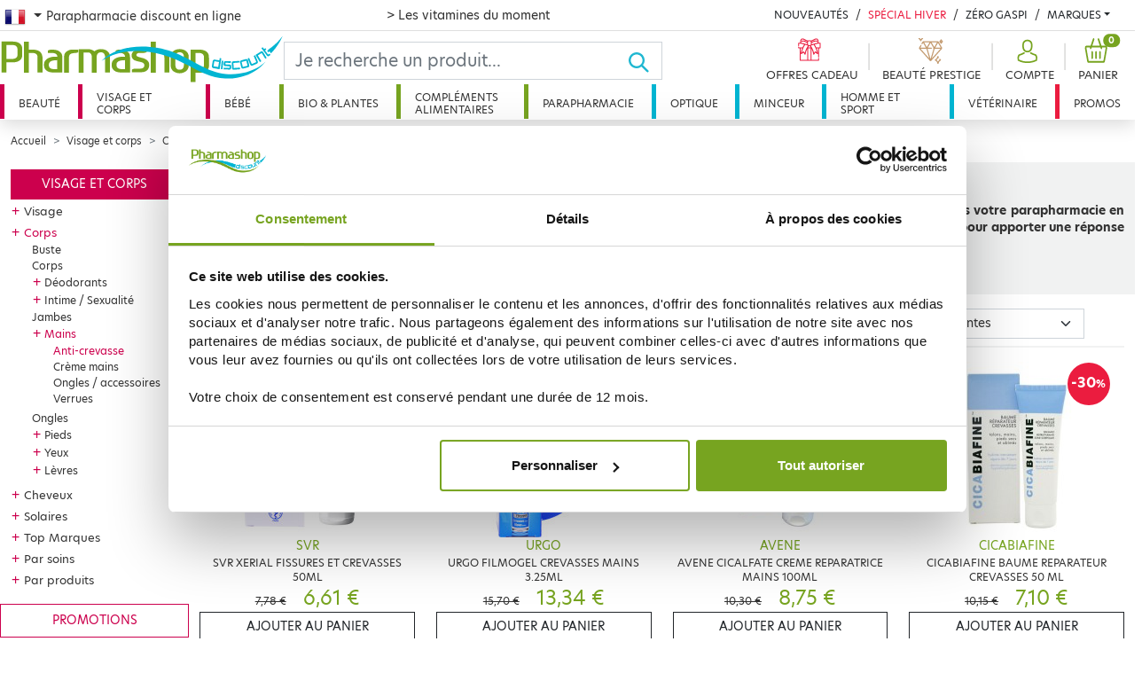

--- FILE ---
content_type: text/html; charset=utf-8
request_url: https://www.pharmashopdiscount.com/fr/visage-et-corps/corps/mains/anti-crevasse/
body_size: 62938
content:
<!doctype html>
<html lang="fr-FR">
  <head>
    <meta charset="utf-8">
    <meta name="viewport" content="width=device-width, initial-scale=1">
    <title>Anti-crevasse</title>
    <meta name="robots" content="index, follow, all" />
    <meta name="description" content="" />
    <meta name="keywords" content="" />
    <link rel="canonical" href="https://www.pharmashopdiscount.com/fr/visage-et-corps/corps/mains/anti-crevasse/"/>
    <script type="application/ld+json">
        {
            "@context": "https://schema.org",
            "@type": "Product",
            "name" : "Anti-crevasse",
            "aggregateRating": {
                "@type": "AggregateRating",
                "ratingValue": "4.85",
                "reviewCount": "12"
            }
        }
    </script>
    <link rel="stylesheet" href="/mbThemes/u-pharmashopdiscount/css/style,260107084931.css"/>
    <link rel="stylesheet" href="/mbCore/css/style,r5215.css"/> <!--[if lt IE 9]>
  <script src="https://html5shiv.googlecode.com/svn/trunk/html5.js"></script>
<![endif]-->
    <script>document.documentElement.className += ' js';</script>
    <link rel="alternate" type="application/rss+xml" title="Flux RSS du site" href="/index.rss" />
    <link rel="alternate" type="application/rss+xml" title="Anti-crevasse" href="/fr/visage-et-corps/corps/mains/anti-crevasse/index.rss" />
    <meta name="google-site-verification" content="iNYOAmgIkYrk3rq7vW3YzxxT6u6LVBpQkYYpNxRgO44" />
    <meta name="google-site-verification" content="vW70CzeW6-O1NU0rhip1Xl8flED6jME6Ai64amxp-ak" />
    <meta name="p:domain_verify" content="cc09934e857d8b8696d984a5e4009ceb"/>
    <meta name="facebook-domain-verification" content="z0evsz8j03oy6xju1udcdj1e47h2hl" />
    <link rel="stylesheet" href="https://use.typekit.net/ykl0tpb.css">
    <script src="https://cdn.jsdelivr.net/npm/algoliasearch@4.5.1/dist/algoliasearch-lite.umd.js" integrity="sha256-EXPXz4W6pQgfYY3yTpnDa3OH8/EPn16ciVsPQ/ypsjk=" crossorigin="anonymous"></script>
    <script src="https://cdn.jsdelivr.net/npm/instantsearch.js@4.8.3/dist/instantsearch.production.min.js" integrity="sha256-LAGhRRdtVoD6RLo2qDQsU2mp+XVSciKRC8XPOBWmofM=" crossorigin="anonymous"></script>
    <script>
    if (window.document.documentMode) {
        document.write('<div id="ie-unsupported">Votre navigateur Internet Explorer n’est plus maintenu et ne vous permet pas de profiter pleinement de notre site. Nous vous recommandons d’utiliser n’importe quel autre navigateur récent.</div>');
    }
</script>
    <!-- Google Tag Manager -->
    <script>(function(w,d,s,l,i){w[l]=w[l]||[];w[l].push({'gtm.start':
            new Date().getTime(),event:'gtm.js'});var f=d.getElementsByTagName(s)[0],
        j=d.createElement(s),dl=l!='dataLayer'?'&l='+l:'';j.async=true;j.src=
        'https://www.googletagmanager.com/gtm.js?id='+i+dl;f.parentNode.insertBefore(j,f);
    })(window,document,'script','dataLayer','GTM-N657VV2');</script>
    <!-- End Google Tag Manager -->
    <script>
    var ftl = ftl || [];
    ftl.push(function() {
        jQuery(function() {

            window.dataLayer = window.dataLayer || [];
            dataLayer.push({
                'event': 'generic',
                'environnement': {
                    'work': 'prod',
                    'currency': 'EUR',
                    'country': pharmashopdiscount.locale
                },
                'page': {
                    'pageType': document.body.dataset.pageKind,
                    'pageCategory0': "Visage et corps",
                    'pageCategory1': "Corps",
                    'pageCategory2': "Mains",
                    'pageCategory3': null
                },
                'user': {
                    'userLoginState': authentified() ? 1 : 0,
                    'userEmail': getuser(),
                    'userId': getuid()
                }
            });

                    });
    });
</script>
    <script type="application/ld+json">
        {
            "@context": "https://schema.org",
            "@type": "BreadcrumbList",
            "itemListElement":
            [
                                {
                    "@type": "ListItem",
                    "position": 1,
                    "item":
                    {
                        "@id": "https://www.pharmashopdiscount.com/fr/visage-et-corps/",
                        "name": "Visage et corps"
                    }
                },
                                        {
                    "@type": "ListItem",
                    "position": 2,
                    "item":
                    {
                        "@id": "https://www.pharmashopdiscount.com/fr/visage-et-corps/corps/",
                        "name": "Corps"
                    }
                },
                                        {
                    "@type": "ListItem",
                    "position": 3,
                    "item":
                    {
                        "@id": "https://www.pharmashopdiscount.com/fr/visage-et-corps/corps/mains/",
                        "name": "Mains"
                    }
                },
                                    {
                        "@type": "ListItem",
                        "position": 4,
                        "item":
                        {
                            "@id": "https://www.pharmashopdiscount.com/fr/visage-et-corps/corps/mains/anti-crevasse/",
                            "name": "Anti-crevasse"
                        }
                    }
                                    ]
        }
    </script>
    <link rel="alternate" hreflang="fr-FR" href="https://www.pharmashopdiscount.com/fr/visage-et-corps/corps/mains/anti-crevasse/" />
    <link rel="alternate" hreflang="en-GB" href="https://www.pharmashopdiscount.com/en/visage-et-corps/corps/mains/anti-crevasse/" />
    <link rel="alternate" hreflang="es-ES" href="https://www.pharmashopdiscount.com/es/visage-et-corps/corps/mains/anti-crevasse/" />
    <link rel="alternate" hreflang="ru-RU" href="https://www.pharmashopdiscount.com/ru/visage-et-corps/corps/mains/anti-crevasse/" />
  </head>
  <body data-page-kind="category">
    <div class="header-wrapper">
      <div class="top-nav d-none d-xl-block">
        <nav class="pt-2 container-xxl px-1">
          <div class="row">
            <div class="dropdown col-4">
              <button class="btn dropdown-toggle flag-fr" type="button" id="lang-nav" data-bs-toggle="dropdown" aria-expanded="false"><span class="visually-hidden-focusable">French</span>
              </button> <span>Parapharmacie discount en ligne</span>
              <ul class="dropdown-menu" aria-labelledby="lang-nav">
                <li class="flag-fr"><a href="/fr/" class="dropdown-item ps-0 pt-0">Parapharmacie discount en ligne</a></li>
                <li class="flag-en"><a href="/en/" class="dropdown-item ps-0 pt-0">Online Parapharmacie</a></li>
                <li class="flag-es"><a href="/es/" class="dropdown-item ps-0 pt-0">Farmacia en línea</a></li>
                <li class="flag-ru"><a href="/ru/" class="dropdown-item ps-0 pt-0">онлайн аптека</a></li>
              </ul>
            </div>
            <div class="col header-offer">
              <p class="m-0 text-danger">
                <a href="/fr/special-vitamines.html">&gt; Les vitamines du moment</a>
              </p>
            </div>
            <div class="col-5">
              <div class="d-flex flex-wrap justify-content-end header-news">
                <div>
                  <a href="/fr/nouveautes/" class="link-dark text-decoration-none text-uppercase">Nouveautés</a>
                </div>
                <div>
                  <a href="/fr/special-hiver.html" class="text-danger text-decoration-none text-uppercase">Spécial Hiver</a>
                </div>
                <div>
                  <a href="/fr/promos/zero-gaspi/" class="link-dark text-decoration-none text-uppercase">Zéro Gaspi</a>
                </div>
                <div class="dropdown brands-dropdown">
                  <a href="#" class="link-dark text-decoration-none dropdown-toggle text-uppercase" id="brands-dropdown-link" data-bs-toggle="dropdown" aria-expanded="false">Marques</a>
                  <div class="dropdown-menu dropdown-menu-end" aria-labelledby="brands-dropdown-link">
                    <ul class="brands-dropdown-index list-unstyled">
                      <li><a>A</a></li>
                      <li><a>B</a></li>
                      <li><a>C</a></li>
                      <li><a>D</a></li>
                      <li><a>E</a></li>
                      <li><a>F</a></li>
                      <li><a>G</a></li>
                      <li><a>H</a></li>
                      <li><a>I</a></li>
                      <li><a>J</a></li>
                      <li><a>K</a></li>
                      <li><a>L</a></li>
                      <li><a>M</a></li>
                      <li><a>N</a></li>
                      <li><a>O</a></li>
                      <li><a>P</a></li>
                      <li><a>Q</a></li>
                      <li><a>R</a></li>
                      <li><a>S</a></li>
                      <li><a>T</a></li>
                      <li><a>U</a></li>
                      <li><a>V</a></li>
                      <li><a>W</a></li>
                      <li><a>X</a></li>
                      <li><a>Y</a></li>
                      <li><a>Z</a></li>
                    </ul>
                    <ul class="brands-dropdown-list list-unstyled">
                      <li class="brands-3 d-none"><a href="/fr/marques/3-claveles.html">3 CLAVELES</a></li>
                      <li class="brands-3 d-none"><a href="/fr/marques/3c-pharma/">3C PHARMA</a></li>
                      <li class="brands-3 d-none"><a href="/fr/marques/3m.html">3M</a></li>
                      <li class="brands-a "><a href="/fr/marques/a-derma/">A-DERMA</a></li>
                      <li class="brands-a "><a href="/fr/marques/aboca.html">ABOCA</a></li>
                      <li class="brands-a "><a href="/fr/marques/acm.html">ACM</a></li>
                      <li class="brands-a "><a href="/fr/marques/advance.html">ADVANCE</a></li>
                      <li class="brands-a "><a href="/fr/marques/advantix.html">ADVANTIX</a></li>
                      <li class="brands-a "><a href="/fr/marques/ageti.html">AGETI</a></li>
                      <li class="brands-a "><a href="/fr/marques/agovie.html">AGOVIE</a></li>
                      <li class="brands-a "><a href="/fr/marques/ahava/">AHAVA</a></li>
                      <li class="brands-a "><a href="/fr/marques/air-val.html">AIR VAL</a></li>
                      <li class="brands-a "><a href="/fr/marques/airplus.html">AIRPLUS</a></li>
                      <li class="brands-a "><a href="/fr/marques/akileine/">AKILEINE</a></li>
                      <li class="brands-a "><a href="/fr/marques/alcon.html">ALCON</a></li>
                      <li class="brands-a "><a href="/fr/marques/alepia/">ALEPIA</a></li>
                      <li class="brands-a "><a href="/fr/marques/recordati.html">ALODONT CARE</a></li>
                      <li class="brands-a "><a href="/fr/marques/aloesol.html">ALOESOL</a></li>
                      <li class="brands-a "><a href="/fr/marques/alphanova/">ALPHANOVA</a></li>
                      <li class="brands-a "><a href="/fr/marques/alvadiem.html">ALVADIEM</a></li>
                      <li class="brands-a "><a href="/fr/marques/alvita.html">ALVITA</a></li>
                      <li class="brands-a "><a href="/fr/marques/alvityk.html">ALVITYL</a></li>
                      <li class="brands-a "><a href="/fr/marques/always/">ALWAYS</a></li>
                      <li class="brands-a "><a href="/fr/marques/anaca-3/">ANACA 3</a></li>
                      <li class="brands-a "><a href="/fr/marques/anios.html">ANIOS</a></li>
                      <li class="brands-a "><a href="/fr/marques/annemarie-borlind.html">ANNEMARIE BORLIND</a></li>
                      <li class="brands-a "><a href="/fr/marques/apaisyl/">APAISYL</a></li>
                      <li class="brands-a "><a href="/fr/marques/apivita.html">APIVITA</a></li>
                      <li class="brands-a "><a href="/fr/marques/aquateal/">AQUATEAL</a></li>
                      <li class="brands-a "><a href="/fr/marques/aragan/">ARAGAN</a></li>
                      <li class="brands-a "><a href="/fr/marques/arganicare.html">ARGANICARE</a></li>
                      <li class="brands-a "><a href="/fr/marques/argiletz/">ARGILETZ</a></li>
                      <li class="brands-a "><a href="/fr/marques/arkopharma/">ARKOPHARMA</a></li>
                      <li class="brands-a "><a href="/fr/marques/armonia/">ARMONIA</a></li>
                      <li class="brands-a "><a href="/fr/marques/asepta/">ASEPTA</a></li>
                      <li class="brands-a "><a href="/fr/marques/assanis/">ASSANIS</a></li>
                      <li class="brands-a "><a href="/fr/marques/au-poil.html">AU POIL</a></li>
                      <li class="brands-a "><a href="/fr/marques/audispray/">AUDISPRAY</a></li>
                      <li class="brands-a "><a href="/fr/marques/audistimpharma.html">AUDISTIMPHARMA</a></li>
                      <li class="brands-a "><a href="/fr/marques/autan.html">AUTAN</a></li>
                      <li class="brands-a "><a href="/fr/marques/avene/">AVENE</a></li>
                      <li class="brands-a "><a href="/fr/marques/avent/">AVENT</a></li>
                      <li class="brands-a "><a href="/fr/marques/avril.html">AVRIL</a></li>
                      <li class="brands-b d-none"><a href="/fr/marques/b-com-bio/">B COM BIO</a></li>
                      <li class="brands-b d-none"><a href="/fr/marques/baba.html">BABA</a></li>
                      <li class="brands-b d-none"><a href="/fr/marques/babybio/">BABYBIO</a></li>
                      <li class="brands-b d-none"><a href="/fr/marques/babylena.html">BABYLENA</a></li>
                      <li class="brands-b d-none"><a href="/fr/marques/babysoin.html">BABYSOIN</a></li>
                      <li class="brands-b d-none"><a href="/fr/marques/bailleul.html">BAILLEUL</a></li>
                      <li class="brands-b d-none"><a href="/fr/marques/barbewin/">BARBEWIN</a></li>
                      <li class="brands-b d-none"><a href="/fr/marques/bausch-lomb/">BAUSCH &amp; LOMB</a></li>
                      <li class="brands-b d-none"><a href="/fr/marques/bayer/">BAYER</a></li>
                      <li class="brands-b d-none"><a href="/fr/marques/bbluv.html">BBLÜV</a></li>
                      <li class="brands-b d-none"><a href="/fr/marques/bbryance.html">BBRYANCE</a></li>
                      <li class="brands-b d-none"><a href="/fr/marques/bebisol/">BEBISOL</a></li>
                      <li class="brands-b d-none"><a href="/fr/marques/beke-bobo.html">BEKE BOBO</a></li>
                      <li class="brands-b d-none"><a href="/fr/marques/belife.html">BELIFE</a></li>
                      <li class="brands-b d-none"><a href="/fr/marques/beliflor.html">BELIFLOR</a></li>
                      <li class="brands-b d-none"><a href="/fr/marques/belivair/">BELIVAIR</a></li>
                      <li class="brands-b d-none"><a href="/fr/marques/bella-aurora.html">BELLA AURORA</a></li>
                      <li class="brands-b d-none"><a href="/fr/marques/berdoues.html">BERDOUES</a></li>
                      <li class="brands-b d-none"><a href="/fr/marques/bergasol/">BERGASOL</a></li>
                      <li class="brands-b d-none"><a href="/fr/marques/berthe-guilhem.html">BERTHE GUILHEM</a></li>
                      <li class="brands-b d-none"><a href="/fr/marques/besins/">BESINS</a></li>
                      <li class="brands-b d-none"><a href="/fr/marques/biafine/">BIAFINE</a></li>
                      <li class="brands-b d-none"><a href="/fr/marques/bibs.html">BIBS</a></li>
                      <li class="brands-b d-none"><a href="/fr/marques/bio-recharge.html">BIO RECHERCHE</a></li>
                      <li class="brands-b d-none"><a href="/fr/marques/bio-secure/">BIO SECURE</a></li>
                      <li class="brands-b d-none"><a href="/fr/marques/biocanina/">BIOCANINA</a></li>
                      <li class="brands-b d-none"><a href="/fr/marques/biocodex.html">BIOCODEX</a></li>
                      <li class="brands-b d-none"><a href="/fr/marques/biocyte/">BIOCYTE</a></li>
                      <li class="brands-b d-none"><a href="/fr/marques/bioderma/">BIODERMA</a></li>
                      <li class="brands-b d-none"><a href="/fr/marques/bioes.html">BIOES</a></li>
                      <li class="brands-b d-none"><a href="/fr/marques/biofloral.html">BIOFLORAL</a></li>
                      <li class="brands-b d-none"><a href="/fr/marques/biogaran.html">BIOGARAN</a></li>
                      <li class="brands-b d-none"><a href="/fr/marques/biolane.html">BIOLANE</a></li>
                      <li class="brands-b d-none"><a href="/fr/marques/bion/">BION</a></li>
                      <li class="brands-b d-none"><a href="/fr/marques/biopreventis.html">BIOPREVENTIS</a></li>
                      <li class="brands-b d-none"><a href="/fr/marques/biore.html">BIORE</a></li>
                      <li class="brands-b d-none"><a href="/fr/marques/bioregena.html">BIOREGENA</a></li>
                      <li class="brands-b d-none"><a href="/fr/marques/biosalines.html">BIOSALINES</a></li>
                      <li class="brands-b d-none"><a href="/fr/marques/biosince.html">BIOSINCE</a></li>
                      <li class="brands-b d-none"><a href="/fr/marques/biostime.html">BIOSTIME</a></li>
                      <li class="brands-b d-none"><a href="/fr/marques/biosynex.html">BIOSYNEX</a></li>
                      <li class="brands-b d-none"><a href="/fr/marques/biotechnie.html">BIOTECHNIE</a></li>
                      <li class="brands-b d-none"><a href="/fr/marques/biotherm/">BIOTHERM</a></li>
                      <li class="brands-b d-none"><a href="/fr/marques/biovetol.html">BIOVETOL</a></li>
                      <li class="brands-b d-none"><a href="/fr/marques/bledina/">BLEDINA</a></li>
                      <li class="brands-b d-none"><a href="/fr/marques/boiron/">BOIRON</a></li>
                      <li class="brands-b d-none"><a href="/fr/marques/botot.html">BOTOT</a></li>
                      <li class="brands-b d-none"><a href="/fr/marques/bouillet.html">BOUILLET</a></li>
                      <li class="brands-b d-none"><a href="/fr/marques/braun/">BRAUN</a></li>
                      <li class="brands-b d-none"><a href="/fr/marques/bsn-medical.html">BSN MEDICAL</a></li>
                      <li class="brands-b d-none"><a href="/fr/marques/buccotherm.html">BUCCOTHERM</a></li>
                      <li class="brands-b d-none"><a href="/fr/marques/burberry.html">BURBERRY</a></li>
                      <li class="brands-c d-none"><a href="/fr/marques/capstar.html">CAPSTAR</a></li>
                      <li class="brands-c d-none"><a href="/fr/marques/carmex.html">CARMEX</a></li>
                      <li class="brands-c d-none"><a href="/fr/marques/carrera.html">CARRERA</a></li>
                      <li class="brands-c d-none"><a href="/fr/marques/cassandra.html">CASSANDRA</a></li>
                      <li class="brands-c d-none"><a href="/fr/marques/cattier/">CATTIER</a></li>
                      <li class="brands-c d-none"><a href="/fr/marques/caudalie/">CAUDALIE</a></li>
                      <li class="brands-c d-none"><a href="/fr/marques/cb12.html">CB12</a></li>
                      <li class="brands-c d-none"><a href="/fr/marques/ccd.html">CCD</a></li>
                      <li class="brands-c d-none"><a href="/fr/marques/centrum.html">CENTRUM</a></li>
                      <li class="brands-c d-none"><a href="/fr/marques/cerave/">CERAVE</a></li>
                      <li class="brands-c d-none"><a href="/fr/marques/ceva.html">CEVA</a></li>
                      <li class="brands-c d-none"><a href="/fr/marques/chateau-rouge/">CHATEAU ROUGE</a></li>
                      <li class="brands-c d-none"><a href="/fr/marques/chauvin.html">CHAUVIN</a></li>
                      <li class="brands-c d-none"><a href="/fr/marques/choice.html">CHOICE</a></li>
                      <li class="brands-c d-none"><a href="/fr/marques/christophe-robin.html">CHRISTOPHE ROBIN</a></li>
                      <li class="brands-c d-none"><a href="/fr/marques/ciba-vision.html">CIBA VISION</a></li>
                      <li class="brands-c d-none"><a href="/fr/marques/cicabiafine/">CICABIAFINE</a></li>
                      <li class="brands-c d-none"><a href="/fr/marques/cicamanuka.html">CICAMANUKA</a></li>
                      <li class="brands-c d-none"><a href="/fr/marques/cinq-sur-cinq/">CINQ SUR CINQ</a></li>
                      <li class="brands-c d-none"><a href="/fr/marques/citrobiotic.html">CITROBIOTIC</a></li>
                      <li class="brands-c d-none"><a href="/fr/marques/clarins.html">CLARINS</a></li>
                      <li class="brands-c d-none"><a href="/fr/marques/clearblue.html">CLEARBLUE</a></li>
                      <li class="brands-c d-none"><a href="/fr/marques/clemence-vivien.html">CLEMENCE &amp; VIVIEN</a></li>
                      <li class="brands-c d-none"><a href="/fr/marques/clement-thekan/">CLEMENT THEKAN</a></li>
                      <li class="brands-c d-none"><a href="/fr/marques/clinique.html">CLINIQUE</a></li>
                      <li class="brands-c d-none"><a href="/fr/marques/cocosolis.html">COCOSOLIS</a></li>
                      <li class="brands-c d-none"><a href="/fr/marques/codexial.html">CODEXIAL</a></li>
                      <li class="brands-c d-none"><a href="/fr/marques/codifra/">CODIFRA</a></li>
                      <li class="brands-c d-none"><a href="/fr/marques/colgate/">COLGATE</a></li>
                      <li class="brands-c d-none"><a href="/fr/marques/colpropur.html">COLPROPUR</a></li>
                      <li class="brands-c d-none"><a href="/fr/marques/compeed.html">COMPEED</a></li>
                      <li class="brands-c d-none"><a href="/fr/marques/comptoir-de-l-apothicaire.html">COMPTOIR DE L&#039;APOTHICAIRE</a></li>
                      <li class="brands-c d-none"><a href="/fr/marques/cooper/">COOPER</a></li>
                      <li class="brands-c d-none"><a href="/fr/marques/corega-polident/">COREGA POLIDENT</a></li>
                      <li class="brands-c d-none"><a href="/fr/marques/cosmediet.html">COSMEDIET</a></li>
                      <li class="brands-c d-none"><a href="/fr/marques/coup-d-eclat.html">COUP D&#039;ECLAT</a></li>
                      <li class="brands-c d-none"><a href="/fr/marques/covermark.html">COVERMARK</a></li>
                      <li class="brands-c d-none"><a href="/fr/marques/crescina.html">CRESCINA</a></li>
                      <li class="brands-c d-none"><a href="/fr/marques/curcumaxx.html">CURCUMAXX</a></li>
                      <li class="brands-c d-none"><a href="/fr/marques/curel.html">CUREL</a></li>
                      <li class="brands-c d-none"><a href="/fr/marques/cut-by-fred.html">CUT BY FRED</a></li>
                      <li class="brands-c d-none"><a href="/fr/marques/cytolnat/">CYTOLNAT</a></li>
                      <li class="brands-d d-none"><a href="/fr/marques/d-plantes.html">D. PLANTES</a></li>
                      <li class="brands-d d-none"><a href="/fr/marques/darphin/">DARPHIN</a></li>
                      <li class="brands-d d-none"><a href="/fr/marques/daylong/">DAYLONG</a></li>
                      <li class="brands-d d-none"><a href="/fr/marques/dectra-pharm.html">DECTRA PHARM</a></li>
                      <li class="brands-d d-none"><a href="/fr/marques/deglingos.html">DEGLINGOS</a></li>
                      <li class="brands-d d-none"><a href="/fr/marques/delarom.html">DELAROM</a></li>
                      <li class="brands-d d-none"><a href="/fr/marques/delical.html">DELICAL</a></li>
                      <li class="brands-d d-none"><a href="/fr/marques/densmore/">DENSMORE</a></li>
                      <li class="brands-d d-none"><a href="/fr/marques/dergam.html">DERGAM</a></li>
                      <li class="brands-d d-none"><a href="/fr/marques/dermaceutic/">DERMACEUTIC</a></li>
                      <li class="brands-d d-none"><a href="/fr/marques/dermagor/">DERMAGOR</a></li>
                      <li class="brands-d d-none"><a href="/fr/marques/dermatherm.html">DERMATHERM</a></li>
                      <li class="brands-d d-none"><a href="/fr/marques/dermeden.html">DERMEDEN</a></li>
                      <li class="brands-d d-none"><a href="/fr/marques/dermina/">DERMINA</a></li>
                      <li class="brands-d d-none"><a href="/fr/marques/dermophil-indien/">DERMOPHIL INDIEN</a></li>
                      <li class="brands-d d-none"><a href="/fr/marques/desert.html">DESERT</a></li>
                      <li class="brands-d d-none"><a href="/fr/marques/dexeryl.html">DEXERYL</a></li>
                      <li class="brands-d d-none"><a href="/fr/marques/dexsil/">DEXSIL</a></li>
                      <li class="brands-d d-none"><a href="/fr/marques/dhc/">DHC</a></li>
                      <li class="brands-d d-none"><a href="/fr/marques/diet-world.html">DIET WORLD</a></li>
                      <li class="brands-d d-none"><a href="/fr/marques/dietaroma.html">DIETAROMA</a></li>
                      <li class="brands-d d-none"><a href="/fr/marques/direct-optique.html">DIRECT OPTIQUE</a></li>
                      <li class="brands-d d-none"><a href="/fr/marques/dissolvurol.html">DISSOLVUROL</a></li>
                      <li class="brands-d d-none"><a href="/fr/marques/divers/">DIVERS</a></li>
                      <li class="brands-d d-none"><a href="/fr/marques/docteur-b.html">DOCTEUR B</a></li>
                      <li class="brands-d d-none"><a href="/fr/marques/docteur-valnet.html">DOCTEUR VALNET</a></li>
                      <li class="brands-d d-none"><a href="/fr/marques/dodie/">DODIE</a></li>
                      <li class="brands-d d-none"><a href="/fr/marques/dr-hauschka.html">DR HAUSCHKA</a></li>
                      <li class="brands-d d-none"><a href="/fr/marques/dr-jart.html">DR JART+</a></li>
                      <li class="brands-d d-none"><a href="/fr/marques/dr-theiss.html">DR. THEISS</a></li>
                      <li class="brands-d d-none"><a href="/fr/marques/ducharme.html">DUCHARME</a></li>
                      <li class="brands-d d-none"><a href="/fr/marques/ducray/">DUCRAY</a></li>
                      <li class="brands-d d-none"><a href="/fr/marques/duo-lp-pro.html">DUO LP PRO</a></li>
                      <li class="brands-d d-none"><a href="/fr/marques/durex/">DUREX</a></li>
                      <li class="brands-e d-none"><a href="/fr/marques/e-sciences.html">E SCIENCES</a></li>
                      <li class="brands-e d-none"><a href="/fr/marques/eafit/">EAFIT</a></li>
                      <li class="brands-e d-none"><a href="/fr/marques/eco-secret.html">ECO SECRET</a></li>
                      <li class="brands-e d-none"><a href="/fr/marques/ecogene.html">ECOGENE</a></li>
                      <li class="brands-e d-none"><a href="/fr/marques/ecophane.html">ECOPHANE</a></li>
                      <li class="brands-e d-none"><a href="/fr/marques/ecrinal/">ECRINAL</a></li>
                      <li class="brands-e d-none"><a href="/fr/marques/majorelle.html">EDEN GEN</a></li>
                      <li class="brands-e d-none"><a href="/fr/marques/edenens.html">EDENENS</a></li>
                      <li class="brands-e d-none"><a href="/fr/marques/effik.html">EFFIK</a></li>
                      <li class="brands-e d-none"><a href="/fr/marques/elanco.html">ELANCO</a></li>
                      <li class="brands-e d-none"><a href="/fr/marques/elancyl/">ELANCYL</a></li>
                      <li class="brands-e d-none"><a href="/fr/marques/elastoplast/">ELASTOPLAST</a></li>
                      <li class="brands-e d-none"><a href="/fr/marques/elgydium/">ELGYDIUM</a></li>
                      <li class="brands-e d-none"><a href="/fr/marques/elixirs-co/">ELIXIRS &amp; CO</a></li>
                      <li class="brands-e d-none"><a href="/fr/marques/elmex/">ELMEX</a></li>
                      <li class="brands-e d-none"><a href="/fr/marques/emani/">EMANI</a></li>
                      <li class="brands-e d-none"><a href="/fr/marques/embryolisse/">EMBRYOLISSE</a></li>
                      <li class="brands-e d-none"><a href="/fr/marques/emtrix.html">EMTRIX</a></li>
                      <li class="brands-e d-none"><a href="/fr/marques/eneomey/">ENEOMEY</a></li>
                      <li class="brands-e d-none"><a href="/fr/marques/epitact.html">EPITACT</a></li>
                      <li class="brands-e d-none"><a href="/fr/marques/erborian/">ERBORIAN</a></li>
                      <li class="brands-e d-none"><a href="/fr/marques/eric-favre.html">ERIC FAVRE</a></li>
                      <li class="brands-e d-none"><a href="/fr/marques/esthederm.html">ESTHEDERM</a></li>
                      <li class="brands-e d-none"><a href="/fr/marques/estipharm/">ESTIPHARM</a></li>
                      <li class="brands-e d-none"><a href="/fr/marques/etat-pur.html">ETAT PUR</a></li>
                      <li class="brands-e d-none"><a href="/fr/marques/etiaxil/">ETIAXIL</a></li>
                      <li class="brands-e d-none"><a href="/fr/marques/eucerin/">EUCERIN</a></li>
                      <li class="brands-e d-none"><a href="/fr/marques/evian.html">EVIAN</a></li>
                      <li class="brands-e d-none"><a href="/fr/marques/evolupharm/">EVOLUPHARM</a></li>
                      <li class="brands-e d-none"><a href="/fr/marques/evoluplus.html">EVOLUPLUS</a></li>
                      <li class="brands-e d-none"><a href="/fr/marques/exacto/">EXACTO</a></li>
                      <li class="brands-e d-none"><a href="/fr/marques/excilor.html">EXCILOR</a></li>
                      <li class="brands-e d-none"><a href="/fr/marques/expanscience/">EXPANSCIENCE</a></li>
                      <li class="brands-e d-none"><a href="/fr/marques/eye-care.html">EYE CARE</a></li>
                      <li class="brands-e d-none"><a href="/fr/marques/ezpz.html">EZPZ</a></li>
                      <li class="brands-f d-none"><a href="/fr/marques/feed.html">FEED</a></li>
                      <li class="brands-f d-none"><a href="/fr/marques/femilyane.html">FEMILYANE</a></li>
                      <li class="brands-f d-none"><a href="/fr/marques/filarmonica.html">FILARMONICA</a></li>
                      <li class="brands-f d-none"><a href="/fr/marques/filorga/">FILORGA</a></li>
                      <li class="brands-f d-none"><a href="/fr/marques/fittydent.html">FITTYDENT</a></li>
                      <li class="brands-f d-none"><a href="/fr/marques/fixodent.html">FIXODENT</a></li>
                      <li class="brands-f d-none"><a href="/fr/marques/flammant-vert.html">FLAMANT VERT</a></li>
                      <li class="brands-f d-none"><a href="/fr/marques/fleur-bach-famadem.html">FLEUR BACH FAMADEM</a></li>
                      <li class="brands-f d-none"><a href="/fr/marques/florame/">FLORAME</a></li>
                      <li class="brands-f d-none"><a href="/fr/marques/fluocaril/">FLUOCARIL</a></li>
                      <li class="brands-f d-none"><a href="/fr/marques/forte-pharma/">FORTE PHARMA</a></li>
                      <li class="brands-f d-none"><a href="/fr/marques/foucaud.html">FOUCAUD</a></li>
                      <li class="brands-f d-none"><a href="/fr/marques/french-mush.html">FRENCH MUSH</a></li>
                      <li class="brands-f d-none"><a href="/fr/marques/frescoryl.html">FRESCORYL</a></li>
                      <li class="brands-f d-none"><a href="/fr/marques/frontline.html">FRONTLINE</a></li>
                      <li class="brands-g d-none"><a href="/fr/marques/galderma/">GALDERMA</a></li>
                      <li class="brands-g d-none"><a href="/fr/marques/galenic/">GALENIC</a></li>
                      <li class="brands-g d-none"><a href="/fr/marques/gallia/">GALLIA</a></li>
                      <li class="brands-g d-none"><a href="/fr/marques/gamarde/">GAMARDE</a></li>
                      <li class="brands-g d-none"><a href="/fr/marques/garancia/">GARANCIA</a></li>
                      <li class="brands-g d-none"><a href="/fr/marques/genevrier/">GENEVRIER</a></li>
                      <li class="brands-g d-none"><a href="/fr/marques/gifrer/">GIFRER</a></li>
                      <li class="brands-g d-none"><a href="/fr/marques/gilbert/">GILBERT</a></li>
                      <li class="brands-g d-none"><a href="/fr/marques/gillette/">GILLETTE</a></li>
                      <li class="brands-g d-none"><a href="/fr/marques/global-affairs.html">GLOBAL AFFAIRS</a></li>
                      <li class="brands-g d-none"><a href="/fr/marques/goliate.html">GOLIATE</a></li>
                      <li class="brands-g d-none"><a href="/fr/marques/gomenol.html">GOMENOL</a></li>
                      <li class="brands-g d-none"><a href="/fr/marques/goodgout.html">GOODGOUT</a></li>
                      <li class="brands-g d-none"><a href="/fr/marques/graine-de-pastel.html">GRAINE DE PASTEL</a></li>
                      <li class="brands-g d-none"><a href="/fr/marques/granions/">GRANIONS</a></li>
                      <li class="brands-g d-none"><a href="/fr/marques/grimberg.html">grimberg</a></li>
                      <li class="brands-g d-none"><a href="/fr/marques/gsk/">GSK</a></li>
                      <li class="brands-g d-none"><a href="/fr/marques/guayapi.html">GUAYAPI</a></li>
                      <li class="brands-g d-none"><a href="/fr/marques/gucci.html">GUCCI</a></li>
                      <li class="brands-g d-none"><a href="/fr/marques/guigoz/">GUIGOZ</a></li>
                      <li class="brands-g d-none"><a href="/fr/marques/gum/">GUM</a></li>
                      <li class="brands-h d-none"><a href="/fr/marques/hartmann.html">HARTMANN</a></li>
                      <li class="brands-h d-none"><a href="/fr/marques/haut-segala.html">HAUT SEGALA</a></li>
                      <li class="brands-h d-none"><a href="/fr/marques/hei-poa/">HEI POA</a></li>
                      <li class="brands-h d-none"><a href="/fr/marques/hele.html">HELE</a></li>
                      <li class="brands-h d-none"><a href="/fr/marques/herbalgem/">HERBALGEM</a></li>
                      <li class="brands-h d-none"><a href="/fr/marques/herbatint.html">HERBATINT</a></li>
                      <li class="brands-h d-none"><a href="/fr/marques/herbesan/">HERBESAN</a></li>
                      <li class="brands-h d-none"><a href="/fr/marques/herbier-de-gascogne.html">HERBIER DE GASCOGNE</a></li>
                      <li class="brands-h d-none"><a href="/fr/marques/herbier-de-lina.html">HERBIER DE LINA</a></li>
                      <li class="brands-h d-none"><a href="/fr/marques/herome.html">HEROME</a></li>
                      <li class="brands-h d-none"><a href="/fr/marques/hifas-da-terra.html">HIFAS DA TERRA</a></li>
                      <li class="brands-h d-none"><a href="/fr/marques/hill-s-prescription.html">HILL&#039;S PRESCRIPTION</a></li>
                      <li class="brands-h d-none"><a href="/fr/marques/hipp.html">HIPP</a></li>
                      <li class="brands-h d-none"><a href="/fr/marques/holistica/">HOLISTICA</a></li>
                      <li class="brands-h d-none"><a href="/fr/marques/hollis.html">HOLLIS</a></li>
                      <li class="brands-h d-none"><a href="/fr/marques/horace.html">HORACE</a></li>
                      <li class="brands-h d-none"><a href="/fr/marques/horus-pharma.html">HORUS PHARMA</a></li>
                      <li class="brands-h d-none"><a href="/fr/marques/humble.html">HUMBLE+</a></li>
                      <li class="brands-h d-none"><a href="/fr/marques/humer.html">HUMER</a></li>
                      <li class="brands-h d-none"><a href="/fr/marques/hydralin/">HYDRALIN</a></li>
                      <li class="brands-h d-none"><a href="/fr/marques/hyfac.html">HYFAC</a></li>
                      <li class="brands-i d-none"><a href="/fr/marques/ibsa.html">IBSA</a></li>
                      <li class="brands-i d-none"><a href="/fr/marques/ides-pharma.html">IDES PHARMA</a></li>
                      <li class="brands-i d-none"><a href="/fr/marques/imedeen.html">IMEDEEN</a></li>
                      <li class="brands-i d-none"><a href="/fr/marques/immubio/">IMMUBIO</a></li>
                      <li class="brands-i d-none"><a href="/fr/marques/in-oya.html">IN&#039;OYA</a></li>
                      <li class="brands-i d-none"><a href="/fr/marques/inava/">INAVA</a></li>
                      <li class="brands-i d-none"><a href="/fr/marques/ineldea.html">INELDEA</a></li>
                      <li class="brands-i d-none"><a href="/fr/marques/innovascience.html">INNOVASCIENCE</a></li>
                      <li class="brands-i d-none"><a href="/fr/marques/innovatouch/">INNOVATOUCH</a></li>
                      <li class="brands-i d-none"><a href="/fr/marques/innoxa/">INNOXA</a></li>
                      <li class="brands-i d-none"><a href="/fr/marques/inostime.html">INOSTIME</a></li>
                      <li class="brands-i d-none"><a href="/fr/marques/insect-ecran.html">INSECT ECRAN</a></li>
                      <li class="brands-i d-none"><a href="/fr/marques/insudiet/">INSUDIET</a></li>
                      <li class="brands-i d-none"><a href="/fr/marques/insunea/">INSUNEA</a></li>
                      <li class="brands-i d-none"><a href="/fr/marques/interprox.html">INTERPROX</a></li>
                      <li class="brands-i d-none"><a href="/fr/marques/intima.html">INTIMA</a></li>
                      <li class="brands-i d-none"><a href="/fr/marques/inuwet.html">INUWET</a></li>
                      <li class="brands-i d-none"><a href="/fr/marques/iprad/">IPRAD</a></li>
                      <li class="brands-i d-none"><a href="/fr/marques/ipsen.html">IPSEN</a></li>
                      <li class="brands-i d-none"><a href="/fr/marques/isdin.html">ISDIN</a></li>
                      <li class="brands-i d-none"><a href="/fr/marques/isispharma.html">ISISPHARMA</a></li>
                      <li class="brands-i d-none"><a href="/fr/marques/isoxan/">ISOXAN</a></li>
                      <li class="brands-i d-none"><a href="/fr/marques/it-cosmetics.html">IT COSMETICS</a></li>
                      <li class="brands-i d-none"><a href="/fr/marques/item.html">ITEM</a></li>
                      <li class="brands-j d-none"><a href="/fr/marques/jailys.html">JAILYS</a></li>
                      <li class="brands-j d-none"><a href="/fr/marques/jaldes/">JALDES</a></li>
                      <li class="brands-j d-none"><a href="/fr/marques/jhonson-johnson.html">JHONSON &amp; JOHNSON</a></li>
                      <li class="brands-j d-none"><a href="/fr/marques/john-frieda/">JOHN FRIEDA</a></li>
                      <li class="brands-j d-none"><a href="/fr/marques/jonzac/">JONZAC</a></li>
                      <li class="brands-j d-none"><a href="/fr/marques/jouvence.html">JOUVENCE</a></li>
                      <li class="brands-j d-none"><a href="/fr/marques/jowae.html">JOWAE</a></li>
                      <li class="brands-j d-none"><a href="/fr/marques/juvamine.html">JUVAMINE</a></li>
                      <li class="brands-j d-none"><a href="/fr/marques/juvasante/">JUVASANTE</a></li>
                      <li class="brands-k d-none"><a href="/fr/marques/kijimea.html">KIJIMEA</a></li>
                      <li class="brands-k d-none"><a href="/fr/marques/klorane/">KLORANE</a></li>
                      <li class="brands-k d-none"><a href="/fr/marques/kneipp/">KNEIPP</a></li>
                      <li class="brands-k d-none"><a href="/fr/marques/korean.html">KOREAN</a></li>
                      <li class="brands-k d-none"><a href="/fr/marques/korres/">KORRES</a></li>
                      <li class="brands-k d-none"><a href="/fr/marques/kot/">KOT</a></li>
                      <li class="brands-k d-none"><a href="/fr/marques/kreme.html">KRÈME</a></li>
                      <li class="brands-l d-none"><a href="/fr/marques/l-eau-de-la-cite.html">L&#039;EAU DE LA CITE</a></li>
                      <li class="brands-l d-none"><a href="/fr/marques/la-corvette.html">LA CORVETTE</a></li>
                      <li class="brands-l d-none"><a href="/fr/marques/la-rosee.html">LA ROSEE</a></li>
                      <li class="brands-l d-none"><a href="/fr/marques/biarritz.html">LABORATOIRES DE BIARRITZ</a></li>
                      <li class="brands-l d-none"><a href="/fr/marques/lactacyd/">LACTACYD</a></li>
                      <li class="brands-l d-none"><a href="/fr/marques/ladrome/">LADROME</a></li>
                      <li class="brands-l d-none"><a href="/fr/marques/lady-green.html">LADY GREEN</a></li>
                      <li class="brands-l d-none"><a href="/fr/marques/laino/">LAINO</a></li>
                      <li class="brands-l d-none"><a href="/fr/marques/lamazuna.html">LAMAZUNA</a></li>
                      <li class="brands-l d-none"><a href="/fr/marques/lancaster.html">LANCASTER</a></li>
                      <li class="brands-l d-none"><a href="/fr/marques/lansinoh/">LANSINOH</a></li>
                      <li class="brands-l d-none"><a href="/fr/marques/lashile.html">LASHILE</a></li>
                      <li class="brands-l d-none"><a href="/fr/marques/laudavie.html">LAUDAVIE</a></li>
                      <li class="brands-l d-none"><a href="/fr/marques/lauralep/">LAURALEP</a></li>
                      <li class="brands-l d-none"><a href="/fr/marques/lazartigue.html">LAZARTIGUE</a></li>
                      <li class="brands-l d-none"><a href="/fr/marques/le-comptoir-aroma/">LE COMPTOIR AROMA</a></li>
                      <li class="brands-l d-none"><a href="/fr/marques/le-comptoir-des-parfums.html">LE COMPTOIR DES PARFUMS</a></li>
                      <li class="brands-l d-none"><a href="/fr/marques/le-comptoir-du-bain/">LE COMPTOIR DU BAIN</a></li>
                      <li class="brands-l d-none"><a href="/fr/marques/le-comptoir-du-bio.html">LE COMPTOIR DU BIO</a></li>
                      <li class="brands-l d-none"><a href="/fr/marques/lea-nature/">LEA NATURE</a></li>
                      <li class="brands-l d-none"><a href="/fr/marques/lehning/">LEHNING</a></li>
                      <li class="brands-l d-none"><a href="/fr/marques/lero/">LERO</a></li>
                      <li class="brands-l d-none"><a href="/fr/marques/les-3-chenes/">LES 3 CHENES</a></li>
                      <li class="brands-l d-none"><a href="/fr/marques/les-secrets-de-loly.html">LES SECRETS DE LOLY</a></li>
                      <li class="brands-l d-none"><a href="/fr/marques/les-sens-des-fleurs/">LES SENS DES FLEURS</a></li>
                      <li class="brands-l d-none"><a href="/fr/marques/liberill.html">LIBERILL</a></li>
                      <li class="brands-l d-none"><a href="/fr/marques/lierac/">LIERAC</a></li>
                      <li class="brands-l d-none"><a href="/fr/marques/lift-argan.html">LIFT&#039;ARGAN</a></li>
                      <li class="brands-l d-none"><a href="/fr/marques/lily-of-the-desert/">LILY OF THE DESERT</a></li>
                      <li class="brands-l d-none"><a href="/fr/marques/lip-smacker.html">LIP SMACKER</a></li>
                      <li class="brands-l d-none"><a href="/fr/marques/liposomia.html">LIPOSOMIA</a></li>
                      <li class="brands-l d-none"><a href="/fr/marques/listerine/">LISTERINE</a></li>
                      <li class="brands-l d-none"><a href="/fr/marques/lovea/">LOVEA</a></li>
                      <li class="brands-l d-none"><a href="/fr/marques/lovren.html">LOVREN</a></li>
                      <li class="brands-l d-none"><a href="/fr/marques/luc-et-lea/">LUC ET LEA</a></li>
                      <li class="brands-l d-none"><a href="/fr/marques/lutsine.html">LUTSINE</a></li>
                      <li class="brands-l d-none"><a href="/fr/marques/luxeol/">LUXEOL</a></li>
                      <li class="brands-l d-none"><a href="/fr/marques/luxottica.html">LUXOTTICA</a></li>
                      <li class="brands-l d-none"><a href="/fr/marques/lysedia/">LYSEDIA</a></li>
                      <li class="brands-l d-none"><a href="/fr/marques/lytess/">LYTESS</a></li>
                      <li class="brands-m d-none"><a href="/fr/marques/machouyou.html">MACHOUYOU</a></li>
                      <li class="brands-m d-none"><a href="/fr/marques/madame-la-presidente.html">MADAME LA PRESIDENTE</a></li>
                      <li class="brands-m d-none"><a href="/fr/marques/magnien.html">MAGNIEN</a></li>
                      <li class="brands-m d-none"><a href="/fr/marques/mahdia/">MAHDIA</a></li>
                      <li class="brands-m d-none"><a href="/fr/marques/maju.html">MAJU</a></li>
                      <li class="brands-m d-none"><a href="/fr/marques/makemymask.html">MAKEMYMASK</a></li>
                      <li class="brands-m d-none"><a href="/fr/marques/mam/">MAM</a></li>
                      <li class="brands-m d-none"><a href="/fr/marques/manhae.html">MANHAE</a></li>
                      <li class="brands-m d-none"><a href="/fr/marques/manix.html">MANIX</a></li>
                      <li class="brands-m d-none"><a href="/fr/marques/manouka.html">MANOUKA</a></li>
                      <li class="brands-m d-none"><a href="/fr/marques/manucurist.html">MANUCURIST</a></li>
                      <li class="brands-m d-none"><a href="/fr/marques/marlay.html">MARLAY</a></li>
                      <li class="brands-m d-none"><a href="/fr/marques/marque-verte/">MARQUE VERTE</a></li>
                      <li class="brands-m d-none"><a href="/fr/marques/marvis/">MARVIS</a></li>
                      <li class="brands-m d-none"><a href="/fr/marques/matchstick-monkey.html">MATCHSTICK MONKEY</a></li>
                      <li class="brands-m d-none"><a href="/fr/marques/maternov.html">MATERNOV</a></li>
                      <li class="brands-m d-none"><a href="/fr/marques/mathieu/">MATHIEU</a></li>
                      <li class="brands-m d-none"><a href="/fr/marques/mavala.html">MAVALA</a></li>
                      <li class="brands-m d-none"><a href="/fr/marques/mayoly/">MAYOLY</a></li>
                      <li class="brands-m d-none"><a href="/fr/marques/meda/">MEDA</a></li>
                      <li class="brands-m d-none"><a href="/fr/marques/medela.html">MEDELA</a></li>
                      <li class="brands-m d-none"><a href="/fr/marques/medentech.html">MEDENTECH</a></li>
                      <li class="brands-m d-none"><a href="/fr/marques/mediceutics/">MEDICEUTICS</a></li>
                      <li class="brands-m d-none"><a href="/fr/marques/melvita/">MELVITA</a></li>
                      <li class="brands-m d-none"><a href="/fr/marques/meme-cosmetics.html">MEME COSMETICS</a></li>
                      <li class="brands-m d-none"><a href="/fr/marques/menarini/">MENARINI</a></li>
                      <li class="brands-m d-none"><a href="/fr/marques/menicon.html">MENICON</a></li>
                      <li class="brands-m d-none"><a href="/fr/marques/mercurochrome/">MERCUROCHROME</a></li>
                      <li class="brands-m d-none"><a href="/fr/marques/meridol/">MERIDOL</a></li>
                      <li class="brands-m d-none"><a href="/fr/marques/michael-kors.html">MICHAEL KORS</a></li>
                      <li class="brands-m d-none"><a href="/fr/marques/milical/">MILICAL</a></li>
                      <li class="brands-m d-none"><a href="/fr/marques/minerva.html">MINERVA</a></li>
                      <li class="brands-m d-none"><a href="/fr/marques/miradent.html">MIRADENT</a></li>
                      <li class="brands-m d-none"><a href="/fr/marques/mitosyl/">MITOSYL</a></li>
                      <li class="brands-m d-none"><a href="/fr/marques/mium-lab.html">MIUM LAB</a></li>
                      <li class="brands-m d-none"><a href="/fr/marques/mkl/">MKL</a></li>
                      <li class="brands-m d-none"><a href="/fr/marques/modilac/">MODILAC</a></li>
                      <li class="brands-m d-none"><a href="/fr/marques/moller-s.html">MOLLER&#039;S</a></li>
                      <li class="brands-m d-none"><a href="/fr/marques/monin-chanteaud.html">MONIN CHANTEAUD</a></li>
                      <li class="brands-m d-none"><a href="/fr/marques/mousti-kologne/">MOUSTI KOLOGNE</a></li>
                      <li class="brands-m d-none"><a href="/fr/marques/moustifluid.html">MOUSTIFLUID</a></li>
                      <li class="brands-m d-none"><a href="/fr/marques/mr-white.html">MR WHITE</a></li>
                      <li class="brands-m d-none"><a href="/fr/marques/musc-intime.html">MUSC INTIME</a></li>
                      <li class="brands-m d-none"><a href="/fr/marques/mustela/">MUSTELA</a></li>
                      <li class="brands-m d-none"><a href="/fr/marques/mylan.html">MYLAN</a></li>
                      <li class="brands-n d-none"><a href="/fr/marques/nat-form/">NAT &amp; FORM</a></li>
                      <li class="brands-n d-none"><a href="/fr/marques/natesis.html">NATESIS</a></li>
                      <li class="brands-n d-none"><a href="/fr/marques/natessance/">NATESSANCE</a></li>
                      <li class="brands-n d-none"><a href="/fr/marques/natura-siberica.html">NATURA SIBERICA</a></li>
                      <li class="brands-n d-none"><a href="/fr/marques/naturactive/">NATURACTIVE</a></li>
                      <li class="brands-n d-none"><a href="/fr/marques/natural-nutrition/">NATURAL NUTRITION</a></li>
                      <li class="brands-n d-none"><a href="/fr/marques/nature-soin.html">NATURE &amp; SOIN</a></li>
                      <li class="brands-n d-none"><a href="/fr/marques/nature-s-plus/">NATURE&#039;S PLUS</a></li>
                      <li class="brands-n d-none"><a href="/fr/marques/nature-s-variety.html">NATURE&#039;S VARIETY</a></li>
                      <li class="brands-n d-none"><a href="/fr/marques/naturfit.html">NATURFIT</a></li>
                      <li class="brands-n d-none"><a href="/fr/marques/neostrata.html">NEOSTRATA</a></li>
                      <li class="brands-n d-none"><a href="/fr/marques/nestle/">NESTLE</a></li>
                      <li class="brands-n d-none"><a href="/fr/marques/netline/">NETLINE</a></li>
                      <li class="brands-n d-none"><a href="/fr/marques/nett.html">NETT</a></li>
                      <li class="brands-n d-none"><a href="/fr/marques/neuriplege.html">NEURIPLEGE</a></li>
                      <li class="brands-n d-none"><a href="/fr/marques/neutraderm.html">NEUTRADERM</a></li>
                      <li class="brands-n d-none"><a href="/fr/marques/neutrogena/">NEUTROGENA</a></li>
                      <li class="brands-n d-none"><a href="/fr/marques/new-nordic/">NEW NORDIC</a></li>
                      <li class="brands-n d-none"><a href="/fr/marques/nexcare.html">NEXCARE</a></li>
                      <li class="brands-n d-none"><a href="/fr/marques/nhco-nutrition.html">NHCO NUTRITION</a></li>
                      <li class="brands-n d-none"><a href="/fr/marques/nidal/">NIDAL</a></li>
                      <li class="brands-n d-none"><a href="/fr/marques/noreva/">NOREVA</a></li>
                      <li class="brands-n d-none"><a href="/fr/marques/novalac/">NOVALAC</a></li>
                      <li class="brands-n d-none"><a href="/fr/marques/novepha.html">NOVEPHA</a></li>
                      <li class="brands-n d-none"><a href="/fr/marques/novexpert.html">NOVEXPERT</a></li>
                      <li class="brands-n d-none"><a href="/fr/marques/noviderm.html">NOVIDERM</a></li>
                      <li class="brands-n d-none"><a href="/fr/marques/novodex.html">NOVODEX</a></li>
                      <li class="brands-n d-none"><a href="/fr/marques/nubiance.html">NUBIANCE</a></li>
                      <li class="brands-n d-none"><a href="/fr/marques/nuby/">NUBY</a></li>
                      <li class="brands-n d-none"><a href="/fr/marques/nuhanciam.html">NUHANCIAM</a></li>
                      <li class="brands-n d-none"><a href="/fr/marques/nuizz/">NUIZZ</a></li>
                      <li class="brands-n d-none"><a href="/fr/marques/nuk/">NUK</a></li>
                      <li class="brands-n d-none"><a href="/fr/marques/nutergia/">NUTERGIA</a></li>
                      <li class="brands-n d-none"><a href="/fr/marques/nutreov/">NUTREOV</a></li>
                      <li class="brands-n d-none"><a href="/fr/marques/nutriben.html">NUTRIBEN</a></li>
                      <li class="brands-n d-none"><a href="/fr/marques/nutriclem.html">NUTRICLEM</a></li>
                      <li class="brands-n d-none"><a href="/fr/marques/nutrisante/">NUTRISANTE</a></li>
                      <li class="brands-n d-none"><a href="/fr/marques/nutritivie.html">NUTRIVIE</a></li>
                      <li class="brands-n d-none"><a href="/fr/marques/nuxe/">NUXE</a></li>
                      <li class="brands-o d-none"><a href="/fr/marques/oemine.html">OEMINE</a></li>
                      <li class="brands-o d-none"><a href="/fr/marques/oenobiol/">OENOBIOL</a></li>
                      <li class="brands-o d-none"><a href="/fr/marques/oligoroyal.html">OLIGOROYAL</a></li>
                      <li class="brands-o d-none"><a href="/fr/marques/om3-isodis-natura/">OM3</a></li>
                      <li class="brands-o d-none"><a href="/fr/marques/omega-pharma/">OMEGA PHARMA</a></li>
                      <li class="brands-o d-none"><a href="/fr/marques/omron/">OMRON</a></li>
                      <li class="brands-o d-none"><a href="/fr/marques/onagrine/">ONAGRINE</a></li>
                      <li class="brands-o d-none"><a href="/fr/marques/ophtalmic.html">OPHTALMIC</a></li>
                      <li class="brands-o d-none"><a href="/fr/marques/optique-unilens.html">OPTIQUE : UNILENS</a></li>
                      <li class="brands-o d-none"><a href="/fr/marques/optone.html">OPTONE</a></li>
                      <li class="brands-o d-none"><a href="/fr/marques/oral-b/">ORAL B</a></li>
                      <li class="brands-o d-none"><a href="/fr/marques/orgakiddy.html">ORGAKIDDY</a></li>
                      <li class="brands-o d-none"><a href="/fr/marques/origins.html">ORIGINS</a></li>
                      <li class="brands-o d-none"><a href="/fr/marques/orphica.html">ORPHICA</a></li>
                      <li class="brands-o d-none"><a href="/fr/marques/ortis/">ORTIS</a></li>
                      <li class="brands-o d-none"><a href="/fr/marques/osato.html">OSATO</a></li>
                      <li class="brands-o d-none"><a href="/fr/marques/osmae.html">OSMAE</a></li>
                      <li class="brands-o d-none"><a href="/fr/marques/owari.html">OWARI</a></li>
                      <li class="brands-p d-none"><a href="/fr/marques/pampers/">PAMPERS</a></li>
                      <li class="brands-p d-none"><a href="/fr/marques/panda-tea.html">PANDA TEA</a></li>
                      <li class="brands-p d-none"><a href="/fr/marques/para-kito/">PARA KITO</a></li>
                      <li class="brands-p d-none"><a href="/fr/marques/paranix.html">PARANIX</a></li>
                      <li class="brands-p d-none"><a href="/fr/marques/parodontax/">PARODONTAX</a></li>
                      <li class="brands-p d-none"><a href="/fr/marques/parogencyl.html">PAROGENCYL</a></li>
                      <li class="brands-p d-none"><a href="/fr/marques/patyka/">PATYKA</a></li>
                      <li class="brands-p d-none"><a href="/fr/marques/payot/">PAYOT</a></li>
                      <li class="brands-p d-none"><a href="/fr/marques/pech-cerciat.html">PECH CERCIAT</a></li>
                      <li class="brands-p d-none"><a href="/fr/marques/pediact.html">PEDIACT</a></li>
                      <li class="brands-p d-none"><a href="/fr/marques/pediakid/">PEDIAKID</a></li>
                      <li class="brands-p d-none"><a href="/fr/marques/nature-attitude-devient-pharm-nature.html">PHARM NATURE DEVIENT KERSIENS</a></li>
                      <li class="brands-p d-none"><a href="/fr/marques/pharm-up/">PHARM UP</a></li>
                      <li class="brands-p d-none"><a href="/fr/marques/pharmababy.html">PHARMABABY</a></li>
                      <li class="brands-p d-none"><a href="/fr/marques/pharma-biotic.html">PHARMA BIOTIC</a></li>
                      <li class="brands-p d-none"><a href="/fr/marques/pharmanord.html">PHARMANORD</a></li>
                      <li class="brands-p d-none"><a href="/fr/marques/pharmascience.html">PHARMASCIENCE</a></li>
                      <li class="brands-p d-none"><a href="/fr/marques/philips/">PHILIPS</a></li>
                      <li class="brands-p d-none"><a href="/fr/marques/physcience/">PHYSCIENCE</a></li>
                      <li class="brands-p d-none"><a href="/fr/marques/physiogel.html">PHYSIOGEL</a></li>
                      <li class="brands-p d-none"><a href="/fr/marques/physiolac/">PHYSIOLAC</a></li>
                      <li class="brands-p d-none"><a href="/fr/marques/physiomer.html">PHYSIOMER</a></li>
                      <li class="brands-p d-none"><a href="/fr/marques/phyt-s/">PHYT&#039;S</a></li>
                      <li class="brands-p d-none"><a href="/fr/marques/phytaromasol.html">PHYTAROMASOL</a></li>
                      <li class="brands-p d-none"><a href="/fr/marques/phytosolba/">PHYTO</a></li>
                      <li class="brands-p d-none"><a href="/fr/marques/phyto-actif.html">PHYTO ACTIF</a></li>
                      <li class="brands-p d-none"><a href="/fr/marques/phyto-research/">PHYTO RESEARCH</a></li>
                      <li class="brands-p d-none"><a href="/fr/marques/phyto-specific/">PHYTO SPECIFIC</a></li>
                      <li class="brands-p d-none"><a href="/fr/marques/phytoceutic.html">PHYTOCEUTIC</a></li>
                      <li class="brands-p d-none"><a href="/fr/marques/phytofrance/">PHYTOFRANCE</a></li>
                      <li class="brands-p d-none"><a href="/fr/marques/phytosun-aroms/">PHYTOSUN AROMS</a></li>
                      <li class="brands-p d-none"><a href="/fr/marques/picindolor.html">PICINDOLOR</a></li>
                      <li class="brands-p d-none"><a href="/fr/marques/picot/">PICOT</a></li>
                      <li class="brands-p d-none"><a href="/fr/marques/pierre-fabre/">PIERRE FABRE</a></li>
                      <li class="brands-p d-none"><a href="/fr/marques/pileje/">PILEJE</a></li>
                      <li class="brands-p d-none"><a href="/fr/marques/pilou.html">PILOU</a></li>
                      <li class="brands-p d-none"><a href="/fr/marques/pimelia.html">PIMELIA</a></li>
                      <li class="brands-p d-none"><a href="/fr/marques/pimpant.html">PIMPANT</a></li>
                      <li class="brands-p d-none"><a href="/fr/marques/pin-up-secret.html">PIN UP SECRET</a></li>
                      <li class="brands-p d-none"><a href="/fr/marques/piz-buin.html">Piz Buin</a></li>
                      <li class="brands-p d-none"><a href="/fr/marques/placentor/">PLACENTOR</a></li>
                      <li class="brands-p d-none"><a href="/fr/marques/planter-s/">PLANTER&#039;S</a></li>
                      <li class="brands-p d-none"><a href="/fr/marques/poderm.html">PODERM</a></li>
                      <li class="brands-p d-none"><a href="/fr/marques/pohl-boskamp.html">POHL BOSKAMP</a></li>
                      <li class="brands-p d-none"><a href="/fr/marques/polident/">POLIDENT</a></li>
                      <li class="brands-p d-none"><a href="/fr/marques/polidis.html">POLIDIS</a></li>
                      <li class="brands-p d-none"><a href="/fr/marques/polysianes/">POLYSIANES</a></li>
                      <li class="brands-p d-none"><a href="/fr/marques/poupina.html">POUPINA</a></li>
                      <li class="brands-p d-none"><a href="/fr/marques/pranarom/">PRANAROM</a></li>
                      <li class="brands-p d-none"><a href="/fr/marques/precilens.html">PRECILENS</a></li>
                      <li class="brands-p d-none"><a href="/fr/marques/premibio.html">PREMIBIO</a></li>
                      <li class="brands-p d-none"><a href="/fr/marques/prescription-nature/">PRESCRIPTION NATURE</a></li>
                      <li class="brands-p d-none"><a href="/fr/marques/procare.html">PROCARE</a></li>
                      <li class="brands-p d-none"><a href="/fr/marques/prorhinel.html">PRORHINEL</a></li>
                      <li class="brands-p d-none"><a href="/fr/marques/protidiet.html">PROTIDIET</a></li>
                      <li class="brands-p d-none"><a href="/fr/marques/pukka.html">PUKKA</a></li>
                      <li class="brands-p d-none"><a href="/fr/marques/pulmoll.html">PULMOLL</a></li>
                      <li class="brands-p d-none"><a href="/fr/marques/punch-power.html">PUNCH POWER</a></li>
                      <li class="brands-p d-none"><a href="/fr/marques/puraloe.html">PURALOE</a></li>
                      <li class="brands-p d-none"><a href="/fr/marques/puressentiel/">PURESSENTIEL</a></li>
                      <li class="brands-p d-none"><a href="/fr/marques/purina.html">PURINA</a></li>
                      <li class="brands-q d-none"><a href="/fr/marques/qiriness.html">QIRINESS</a></li>
                      <li class="brands-q d-none"><a href="/fr/marques/quies/">QUIES</a></li>
                      <li class="brands-q d-none"><a href="/fr/marques/quinton/">QUINTON</a></li>
                      <li class="brands-r d-none"><a href="/fr/marques/rapidwhite.html">RAPIDWHITE</a></li>
                      <li class="brands-r d-none"><a href="/fr/marques/ray-ban.html">RAY BAN</a></li>
                      <li class="brands-r d-none"><a href="/fr/marques/regenerate.html">REGENERATE</a></li>
                      <li class="brands-r d-none"><a href="/fr/marques/remond.html">REMOND</a></li>
                      <li class="brands-r d-none"><a href="/fr/marques/rene-furterer/">RENE FURTERER</a></li>
                      <li class="brands-r d-none"><a href="/fr/marques/respectueuse.html">RESPECTUEUSE</a></li>
                      <li class="brands-r d-none"><a href="/fr/marques/respimer.html">RESPIMER</a></li>
                      <li class="brands-r d-none"><a href="/fr/marques/respire.html">RESPIRE</a></li>
                      <li class="brands-r d-none"><a href="/fr/marques/revamil.html">REVAMIL</a></li>
                      <li class="brands-r d-none"><a href="/fr/marques/revitalash.html">REVITALASH</a></li>
                      <li class="brands-r d-none"><a href="/fr/marques/rhinicur.html">RHINICUR</a></li>
                      <li class="brands-r d-none"><a href="/fr/marques/richelet.html">RICHELET</a></li>
                      <li class="brands-r d-none"><a href="/fr/marques/ricqles/">RICQLES</a></li>
                      <li class="brands-r d-none"><a href="/fr/marques/roc/">ROC</a></li>
                      <li class="brands-r d-none"><a href="/fr/marques/roche-posay/">ROCHE POSAY</a></li>
                      <li class="brands-r d-none"><a href="/fr/marques/roge-cavailles/">ROGE CAVAILLES</a></li>
                      <li class="brands-r d-none"><a href="/fr/marques/roger-gallet/">ROGER GALLET</a></li>
                      <li class="brands-r d-none"><a href="/fr/marques/ront.html">RONT</a></li>
                      <li class="brands-r d-none"><a href="/fr/marques/rose-baie.html">ROSE BAIE</a></li>
                      <li class="brands-r d-none"><a href="/fr/marques/rosegold.html">ROSEGOLD</a></li>
                      <li class="brands-r d-none"><a href="/fr/marques/rougj/">ROUGJ+</a></li>
                      <li class="brands-r d-none"><a href="/fr/marques/royal-canin.html">ROYAL CANIN</a></li>
                      <li class="brands-r d-none"><a href="/fr/marques/ruby.html">RUBY</a></li>
                      <li class="brands-s d-none"><a href="/fr/marques/saeve.html">SAEVE</a></li>
                      <li class="brands-s d-none"><a href="/fr/marques/saforelle/">SAFORELLE</a></li>
                      <li class="brands-s d-none"><a href="/fr/marques/saint-gervais.html">SAINT GERVAIS</a></li>
                      <li class="brands-s d-none"><a href="/fr/marques/salus.html">SALUS</a></li>
                      <li class="brands-s d-none"><a href="/fr/marques/salvia/">SALVIA</a></li>
                      <li class="brands-s d-none"><a href="/fr/marques/sanodiane.html">SANODIANE</a></li>
                      <li class="brands-s d-none"><a href="/fr/marques/sanofi-aventis/">SANOFI AVENTIS</a></li>
                      <li class="brands-s d-none"><a href="/fr/marques/sanoflore/">SANOFLORE</a></li>
                      <li class="brands-s d-none"><a href="/fr/marques/sanogyl/">SANOGYL</a></li>
                      <li class="brands-s d-none"><a href="/fr/marques/santarome-bio.html">SANTAROME</a></li>
                      <li class="brands-s d-none"><a href="/fr/marques/sante-verte/">SANTE VERTE</a></li>
                      <li class="brands-s d-none"><a href="/fr/marques/saugella/">SAUGELLA</a></li>
                      <li class="brands-s d-none"><a href="/fr/marques/scalibor.html">SCALIBOR</a></li>
                      <li class="brands-s d-none"><a href="/fr/marques/schmidt-s.html">SCHMIDT&#039;S</a></li>
                      <li class="brands-s d-none"><a href="/fr/marques/scholl/">SCHOLL</a></li>
                      <li class="brands-s d-none"><a href="/fr/marques/schoum.html">SCHOUM</a></li>
                      <li class="brands-s d-none"><a href="/fr/marques/seba-med/">SEBAMED</a></li>
                      <li class="brands-s d-none"><a href="/fr/marques/secret-des-avelines.html">SECRET DES AVELINES</a></li>
                      <li class="brands-s d-none"><a href="/fr/marques/sensodyne/">SENSODYNE</a></li>
                      <li class="brands-s d-none"><a href="/fr/marques/serelys/">SERELYS</a></li>
                      <li class="brands-s d-none"><a href="/fr/marques/seresto.html">SERESTO</a></li>
                      <li class="brands-s d-none"><a href="/fr/marques/serum-7/">SERUM 7</a></li>
                      <li class="brands-s d-none"><a href="/fr/marques/signal.html">SIGNAL</a></li>
                      <li class="brands-s d-none"><a href="/fr/marques/sigvaris/">SIGVARIS</a></li>
                      <li class="brands-s d-none"><a href="/fr/marques/silagic.html">SILAGIC</a></li>
                      <li class="brands-s d-none"><a href="/fr/marques/sinclair.html">SINCLAIR</a></li>
                      <li class="brands-s d-none"><a href="/fr/marques/singuladerm.html">SINGULADERM</a></li>
                      <li class="brands-s d-none"><a href="/fr/marques/sisters-republic.html">SISTERS REPUBLIC</a></li>
                      <li class="brands-s d-none"><a href="/fr/marques/skills.html">SKILLS</a></li>
                      <li class="brands-s d-none"><a href="/fr/marques/skinceuticals/">SKINCEUTICALS</a></li>
                      <li class="brands-s d-none"><a href="/fr/marques/snooze-baby.html">SNOOZE BABY</a></li>
                      <li class="brands-s d-none"><a href="/fr/marques/sodermix.html">SODERMIX</a></li>
                      <li class="brands-s d-none"><a href="/fr/marques/soframar.html">SOFRAMAR</a></li>
                      <li class="brands-s d-none"><a href="/fr/marques/sol-semilla.html">SOL SEMILLA</a></li>
                      <li class="brands-s d-none"><a href="/fr/marques/soleil-noir/">SOLEIL NOIR</a></li>
                      <li class="brands-s d-none"><a href="/fr/marques/solens.html">SOLENS</a></li>
                      <li class="brands-s d-none"><a href="/fr/marques/solgar/">SOLGAR</a></li>
                      <li class="brands-s d-none"><a href="/fr/marques/solinotes.html">SOLINOTES</a></li>
                      <li class="brands-s d-none"><a href="/fr/marques/somatoline/">SOMATOLINE</a></li>
                      <li class="brands-s d-none"><a href="/fr/marques/sophie-la-girafe/">SOPHIE LA GIRAFE</a></li>
                      <li class="brands-s d-none"><a href="/fr/marques/soria-natural.html">SORIA NATURAL</a></li>
                      <li class="brands-s d-none"><a href="/fr/marques/stc-nutrition/">STC NUTRITION</a></li>
                      <li class="brands-s d-none"><a href="/fr/marques/steradent.html">STERADENT</a></li>
                      <li class="brands-s d-none"><a href="/fr/marques/sterimar.html">STERIMAR</a></li>
                      <li class="brands-s d-none"><a href="/fr/marques/suavinex.html">SUAVINEX</a></li>
                      <li class="brands-s d-none"><a href="/fr/marques/suncoatgirl.html">SUNCOATGIRL</a></li>
                      <li class="brands-s d-none"><a href="/fr/marques/super-diet/">SUPER DIET</a></li>
                      <li class="brands-s d-none"><a href="/fr/marques/superwhite.html">SUPERWHITE</a></li>
                      <li class="brands-s d-none"><a href="/fr/marques/suveal/">SUVEAL</a></li>
                      <li class="brands-s d-none"><a href="/fr/marques/svr/">SVR</a></li>
                      <li class="brands-s d-none"><a href="/fr/marques/symbiosys.html">SYMBIOSYS</a></li>
                      <li class="brands-s d-none"><a href="/fr/marques/synactifs/">SYNACTIFS</a></li>
                      <li class="brands-s d-none"><a href="/fr/marques/synergia/">SYNERGIA</a></li>
                      <li class="brands-s d-none"><a href="/fr/marques/synphonat.html">SYNPHONAT</a></li>
                      <li class="brands-s d-none"><a href="/fr/marques/syntholkine.html">SYNTHOLKINE</a></li>
                      <li class="brands-t d-none"><a href="/fr/marques/t-leclerc/">T.LECLERC</a></li>
                      <li class="brands-t d-none"><a href="/fr/marques/ta-energie.html">TA ENERGIE</a></li>
                      <li class="brands-t d-none"><a href="/fr/marques/tade.html">TADE</a></li>
                      <li class="brands-t d-none"><a href="/fr/marques/talika/">TALIKA</a></li>
                      <li class="brands-t d-none"><a href="/fr/marques/tampax/">TAMPAX</a></li>
                      <li class="brands-t d-none"><a href="/fr/marques/tena.html">TENA</a></li>
                      <li class="brands-t d-none"><a href="/fr/marques/teoxane/">TEOXANE</a></li>
                      <li class="brands-t d-none"><a href="/fr/marques/tetra-medical/">TETRA MEDICAL</a></li>
                      <li class="brands-t d-none"><a href="/fr/marques/teva-generique.html">teva generique</a></li>
                      <li class="brands-t d-none"><a href="/fr/marques/teva-generiques.html">teva generiques</a></li>
                      <li class="brands-t d-none"><a href="/fr/marques/texinfine/">TEXINFINE</a></li>
                      <li class="brands-t d-none"><a href="/fr/marques/the-ordinary.html">THE ORDINARY</a></li>
                      <li class="brands-t d-none"><a href="/fr/marques/thea/">THEA</a></li>
                      <li class="brands-t d-none"><a href="/fr/marques/theralica/">THERALICA</a></li>
                      <li class="brands-t d-none"><a href="/fr/marques/therascience.html">THERASCIENCE</a></li>
                      <li class="brands-t d-none"><a href="/fr/marques/thermacare.html">THERMACARE</a></li>
                      <li class="brands-t d-none"><a href="/fr/marques/thes-de-la-pagode.html">THÉS DE LA PAGODE</a></li>
                      <li class="brands-t d-none"><a href="/fr/marques/thuasne.html">THUASNE</a></li>
                      <li class="brands-t d-none"><a href="/fr/marques/tilman/">TILMAN</a></li>
                      <li class="brands-t d-none"><a href="/fr/marques/tinokou.html">TINOKOU</a></li>
                      <li class="brands-t d-none"><a href="/fr/marques/topicrem/">TOPICREM</a></li>
                      <li class="brands-t d-none"><a href="/fr/marques/torriden.html">TORRIDEN</a></li>
                      <li class="brands-t d-none"><a href="/fr/marques/tricosteril.html">TRICOSTERIL</a></li>
                      <li class="brands-t d-none"><a href="/fr/marques/twistshake.html">TWISTSHAKE</a></li>
                      <li class="brands-u d-none"><a href="/fr/marques/unbottled.html">UNBOTTLED</a></li>
                      <li class="brands-u d-none"><a href="/fr/marques/upsa.html">UPSA</a></li>
                      <li class="brands-u d-none"><a href="/fr/marques/urgo/">URGO</a></li>
                      <li class="brands-u d-none"><a href="/fr/marques/uriage/">URIAGE</a></li>
                      <li class="brands-v d-none"><a href="/fr/marques/valda.html">VALDA</a></li>
                      <li class="brands-v d-none"><a href="/fr/marques/valdispert.html">VALDISPERT</a></li>
                      <li class="brands-v d-none"><a href="/fr/marques/vania.html">VANIA</a></li>
                      <li class="brands-v d-none"><a href="/fr/marques/vea.html">VEA</a></li>
                      <li class="brands-v d-none"><a href="/fr/marques/vegebom.html">VEGEBOM</a></li>
                      <li class="brands-v d-none"><a href="/fr/marques/velds.html">VELDS</a></li>
                      <li class="brands-v d-none"><a href="/fr/marques/vetoform/">VETOFORM</a></li>
                      <li class="brands-v d-none"><a href="/fr/marques/vetoquinol.html">VETOQUINOL</a></li>
                      <li class="brands-v d-none"><a href="/fr/marques/vichy/">VICHY</a></li>
                      <li class="brands-v d-none"><a href="/fr/marques/vicks.html">VICKS</a></li>
                      <li class="brands-v d-none"><a href="/fr/marques/visioprev.html">VISIOPREV</a></li>
                      <li class="brands-v d-none"><a href="/fr/marques/vitabio/">VITABIO</a></li>
                      <li class="brands-v d-none"><a href="/fr/marques/vitaflor/">VITAFLOR</a></li>
                      <li class="brands-v d-none"><a href="/fr/marques/vital-proteins.html">VITAL PROTEINS</a></li>
                      <li class="brands-v d-none"><a href="/fr/marques/vitalp.html">VITALP</a></li>
                      <li class="brands-v d-none"><a href="/fr/marques/vitavea.html">VITAVEA</a></li>
                      <li class="brands-v d-none"><a href="/fr/marques/vitry.html">VITRY</a></li>
                      <li class="brands-w d-none"><a href="/fr/marques/wakati.html">WAKATI</a></li>
                      <li class="brands-w d-none"><a href="/fr/marques/warmies.html">WARMIES</a></li>
                      <li class="brands-w d-none"><a href="/fr/marques/waterpik.html">WATERPIK</a></li>
                      <li class="brands-w d-none"><a href="/fr/marques/weleda/">WELEDA</a></li>
                      <li class="brands-w d-none"><a href="/fr/marques/what-matters.html">WHAT MATTERS</a></li>
                      <li class="brands-w d-none"><a href="/fr/marques/women-secret.html">WOMEN SECRET</a></li>
                      <li class="brands-x d-none"><a href="/fr/marques/xls-medical.html">XLS MEDICAL</a></li>
                      <li class="brands-y d-none"><a href="/fr/marques/yalacta.html">YALACTA</a></li>
                      <li class="brands-y d-none"><a href="/fr/marques/yogi-tea/">YOGI TEA</a></li>
                      <li class="brands-y d-none"><a href="/fr/marques/ysonut.html">YSONUT</a></li>
                      <li class="brands-z d-none"><a href="/fr/marques/zambon.html">ZAMBON</a></li>
                      <li class="brands-z d-none"><a href="/fr/marques/zarbeil.html">ZARBEIL</a></li>
                      <li class="brands-z d-none"><a href="/fr/marques/zzzquil.html">ZZZQUIL</a></li>
                      <li class="brands-c d-none"><a href="/fr/marques/clemence-et-margaux.html">CLEMENCE ET MARGAUX</a></li>
                      <li class="brands-g d-none"><a href="/fr/marques/guess.html">GUESS</a></li>
                      <li class="brands-z d-none"><a href="/fr/marques/zadig-voltaire.html">ZADIG &amp; VOLTAIRE</a></li>
                      <li class="brands-t d-none"><a href="/fr/marques/therapearl.html">THERAPEARL</a></li>
                      <li class="brands-p d-none"><a href="/fr/marques/procter.html">PROCTER</a></li>
                      <li class="brands-p d-none"><a href="/fr/marques/paalm.html">PAALM</a></li>
                      <li class="brands-s d-none"><a href="/fr/marques/saneez.html">SANEEZ</a></li>
                      <li class="brands-v d-none"><a href="/fr/marques/valebio.html">VALEBIO</a></li>
                      <li class="brands-h d-none"><a href="/fr/marques/herbosia.html">HERBOSIA</a></li>
                      <li class="brands-d d-none"><a href="/fr/marques/dr-herma.html">DR HERMA</a></li>
                      <li class="brands-b d-none"><a href="/fr/marques/bonjour.html">BONJOUR</a></li>
                      <li class="brands-n d-none"><a href="/fr/marques/naak.html">NAAK</a></li>
                    </ul>
                  </div>
                </div>
              </div>
            </div>
          </div>
        </nav>
      </div>
      <div class="container-xxl px-0">
        <header>
          <nav class="navbar navbar-light">
            <div class="container-fluid px-0">
              <div class="row w-100 g-0 my-xl-1">
                <div class="col-2 d-xl-none order-1">
                  <button class="navbar-toggler shadow-none" type="button" aria-controls="big-menu-wrapper" aria-expanded="false" aria-label="Toggle navigation"><span class="navbar-label">Menu</span><br/> <span class="navbar-toggler-icon navbar-toggled-element"></span> <span class="navbar-close-icon navbar-toggled-element d-none"></span>
                  </button>
                </div>
                <div class="col-7 col-xl-3 order-2 d-flex align-items-center">
                  <a href="/" class="mb-0 mb-lg-0 text-decoration-none w-100" title="Retour à l'accueil de la parapharmacie en ligne">
                  <h1 class="mb-0"><img src="/mbThemes/u-pharmashopdiscount/images/logo-pharmashop-discount-small.svg" alt="Parapharmacie discount en ligne" class="mw-100"/> </h1>
                  </a>
                </div>
                <div class="col-12 col-xl-4 order-4 order-xl-3">
                  <form class="input-group search-form mb-0" method="get" action="/fr/recherche.html">
                    <input type="search" id="search-input" class="form-control" placeholder="Je recherche un produit..." autocomplete="off" name="query" data-sentence-start="Je recherche" data-sentence-animation1="un produit" data-sentence-animation2="une marque" data-sentence-animation3="un ingrédient" data-sentence-animation4="une composition" aria-label="Search">
                    <button class="btn" type="submit" aria-label="Ok"><span class="invisible">Ok</span>
                    </button>
                  </form>
                  <section class="search-box d-none">
                    <p>
                      <em>Suggestion pour votre recherche...</em>
                      <button type="button" class="btn-close" aria-label="Close" title="Fermer la recherche">
                      </button>
                    </p>
                    <div class="row">
                      <div class="col-md-6">
                        <p class="search-box-titles">
                          Produits
                        </p>
                        <ul id="search-box-products" class="list-unstyled mb-1">
                        </ul>
                      </div>
                      <div class="col-md-6">
                        <p class="search-box-titles">
                          Marques
                        </p>
                        <ul id="search-box-brands" class="list-unstyled row m-0">
                        </ul>
                        <p class="search-box-titles">
                          Catégories
                        </p>
                        <ul id="search-box-categories" class="list-unstyled">
                        </ul>
                      </div>
                    </div>
                    <div id="more-results">
                    </div>
                  </section>
                  <script id="moreResultsTmpl" type="text/html">
                                <em><a href="/fr/recherche.html?query=<%=searchValue%>" title="Plus de résultats">Plus de résultats pour "<%=searchValueClean%>"</a></em>
                            </script>
                </div>
                <div class="col-3 col-xl-5 order-3 order-xl-4 pt-lg-1">
                  <ul class="list-inline user-menu navbar-toggled-element">
                    <li class="list-inline-item gift-programs d-none d-md-inline-block"><a href="/fr/programmes-cadeau/"><span class="visually-hidden-focusable-md">Offres cadeau</span></a> </li>
                    <li class="list-inline-item luxury-beauty d-none d-md-inline-block"><a href="/fr/beaute/premium/"><span class="visually-hidden-focusable-md">Beauté prestige</span></a> </li>
                    <li class="list-inline-item account"><a href="#account-menu-container" data-bs-toggle="offcanvas" role="button" aria-controls="account-menu-container"><span class="visually-hidden-focusable-md">Compte</span> </a>
                    <div class="offcanvas offcanvas-end" tabindex="-1" id="account-menu-container" aria-labelledby="offcanvas-title-account">
                      <div class="offcanvas-header">
                        <h5 class="offcanvas-title" id="offcanvas-title-account"><span>Mon compte</span> </h5>
                        <button type="button" class="btn-close text-reset" data-bs-dismiss="offcanvas" aria-label="Close">
                        </button>
                      </div>
                      <div class="offcanvas-body">
                        <ul class="list-unstyled">
                          <li><a href="/fr/mon-compte/">Mon compte</a></li>
                          <li><a href="/fr/mon-compte/mes-commandes.html">Mes commandes</a></li>
                          <li><a href="/fr/mon-compte/mes-adresses.html">Mes adresses</a></li>
                          <li><a href="/fr/mon-compte/mes-messages.html">Ma messagerie</a></li>
                          <li><a href="/fr/mon-compte/mes-parrainages.html">Mes parrainages</a></li>
                          <li><a href="/fr/mon-compte/ma-liste-d-envie.html">Ma liste d’envies</a></li>
                          <li><a href="/fr/mon-compte/mes-produits-habituels.html">Acheter à nouveau</a></li>
                          <li><a href="/fr/mon-compte/mes-points-fidelite.html">Mes points fidélité</a></li>
                          <li><a href="/fr/mon-compte/mes-codes-promos.html">Mes codes promos</a></li>
                          <li><a href="/fr/mon-compte/rappels-de-produits.html">Rappel produits</a></li>
                          <li><a href="/mbCore/logout.html">Se déconnecter</a></li>
                        </ul>
                      </div>
                    </div>
                    </li>
                    <li class="list-inline-item cart"><a href="#cart-light-container" data-bs-toggle="offcanvas" role="button" aria-controls="cart-light-container"><span class="visually-hidden-focusable-md">Panier</span> <span class="position-absolute translate-middle badge rounded-pill bg-green"><span class="quantity-notification">0</span> <span class="visually-hidden">products in cart</span> </span> </a>
                    <div id="cart_404355">
                      <div class="offcanvas offcanvas-end" tabindex="-1" id="cart-light-container" aria-labelledby="offcanvas-title-cart-light" data-pages-id="89297" data-modules-id="404355" data-section="cartLight" data-ajax-only="true">
                        <div class="offcanvas-header">
                          <h5 class="offcanvas-title" id="offcanvas-title-cart-light"><span>Panier</span> <em>0,00 €</em> </h5>
                          <button type="button" class="btn-close text-reset" data-bs-dismiss="offcanvas" aria-label="Close">
                          </button>
                        </div>
                        <div class="offcanvas-body">
                          <div class="alert alert-blue d-flex align-items-center justify-content-center mb-0 mt-1 text-center" role="alert">
                            <i class="bi bi-cart-x fs-4 me-2"></i> Votre panier est vide
                          </div>
                        </div>
                      </div>
                      <script>
    // Reload small cart. This code is executed when the cart is reloaded via Ajax
    if (typeof jQuery != 'undefined') {
        jQuery(function () {
            pharmashopdiscount.cart.reloadCart();
        });
    }

    </script>
                      <script>var ftl = ftl || [];ftl.push(function(){ mbModulesCartLoad(89297,'cartLight',404355); });</script>
                    </div>
                    </li>
                  </ul>
                  <nav id="mobile-lang-nav" class="dropdown d-none navbar-toggled-element">
                    <button class="btn dropdown-toggle flag-fr" type="button" id="mobile-lang-nav-btn" data-bs-toggle="dropdown" aria-expanded="false"><span class="visually-hidden-focusable">{ page.getLocale().label }}</span>
                    </button>
                    <ul class="dropdown-menu dropdown-menu-end" aria-labelledby="mobile-lang-nav-btn">
                      <li class="flag-fr"><a href="https://www.pharmashopdiscount.com/fr/" class="dropdown-item ps-0 pt-0">Parapharmacie discount en ligne</a></li>
                      <li class="flag-en"><a href="https://www.pharmashopdiscount.com/en/" class="dropdown-item ps-0 pt-0">Online Parapharmacie</a></li>
                      <li class="flag-es"><a href="https://www.pharmashopdiscount.com/es/" class="dropdown-item ps-0 pt-0">Farmacia en línea</a></li>
                      <li class="flag-ru"><a href="https://www.pharmashopdiscount.com/ru/" class="dropdown-item ps-0 pt-0">онлайн аптека</a></li>
                    </ul>
                  </nav>
                </div>
              </div>
              <div class="big-menu-wrapper end-100 container-fluid">
                <div class="row">
                  <ul class="big-menu">
                    <li class="style-1"><a href="/fr/beaute/" class="big-menu-item level-1 has-children" aria-expanded="false" aria-controls="big-menu-level-2-container-1" data-category-id="88505">Beauté </a>
                    <div id="big-menu-level-2-container-1" class="big-menu-level-container level-2 d-none d-xl-block" data-category-id="88505">
                      <div class="row gx-0 gx-md-4">
                        <div class="col-xl-10">
                          <div>
                            <ul class="big-menu-menu d-xl-flex">
                              <li class="big-menu-mobile-header d-xl-none"><a href="#" class="js-big-menu-back-button big-menu-back-link"><span class="visually-hidden">Retour</span> </a> <span>Beauté</span> <a href="/fr/beaute/" class="badge ms-auto">Tout voir</a> </li>
                              <li ><a href="/fr/beaute/" class="big-menu-item level-2 has-children" aria-expanded="false" aria-controls="big-menu-level-3-container-88505-1">Top marques </a>
                              <ul id="big-menu-level-3-container-88505-1" class="big-menu-level-container level-3 d-none d-xl-block columns">
                                <li class="big-menu-mobile-header d-xl-none"><a href="#" class="js-big-menu-back-button big-menu-back-link"><span class="visually-hidden">Retour</span> </a> <span>Beauté</span> <a href="/fr/beaute/" class="badge ms-auto">Tout voir</a> </li>
                                <li class="has-children">
                                <button class="d-none d-xl-inline btn sub-menu-toggle" type="button" aria-expanded="false" aria-controls="big-menu-level-4-container-88505-1">+
                                </button> <a href="/fr/beaute/aderma/" class="big-menu-item level-3 has-children" aria-expanded="false" aria-controls="big-menu-level-4-container-88505-1">Aderma </a>
                                <ul id="big-menu-level-4-container-1" class="big-menu-level-container level-4 d-none">
                                  <li class="big-menu-mobile-header d-xl-none"><a href="#" class="js-big-menu-back-button big-menu-back-link"><span class="visually-hidden">Retour</span> </a> <span>Aderma</span> <a href="/fr/beaute/aderma/" class="badge ms-auto">Tout voir</a> </li>
                                  <li><a href="/fr/beaute/aderma/bebe/" class="big-menu-item level-4">Bébé</a> </li>
                                  <li><a href="/fr/beaute/aderma/soins-corps/" class="big-menu-item level-4">Soins corps</a> </li>
                                  <li><a href="/fr/beaute/aderma/soins-visage/" class="big-menu-item level-4">soins visage</a> </li>
                                  <li><a href="/fr/beaute/aderma/solaires/" class="big-menu-item level-4">Solaires</a> </li>
                                </ul>
                                </li>
                                <li class="has-children">
                                <button class="d-none d-xl-inline btn sub-menu-toggle" type="button" aria-expanded="false" aria-controls="big-menu-level-4-container-88505-2">+
                                </button> <a href="/fr/beaute/ahava/" class="big-menu-item level-3 has-children" aria-expanded="false" aria-controls="big-menu-level-4-container-88505-2">Ahava </a>
                                <ul id="big-menu-level-4-container-2" class="big-menu-level-container level-4 d-none">
                                  <li class="big-menu-mobile-header d-xl-none"><a href="#" class="js-big-menu-back-button big-menu-back-link"><span class="visually-hidden">Retour</span> </a> <span>Ahava</span> <a href="/fr/beaute/ahava/" class="badge ms-auto">Tout voir</a> </li>
                                  <li><a href="/fr/beaute/ahava/soins-corps/" class="big-menu-item level-4">Soins corps</a> </li>
                                  <li><a href="/fr/beaute/ahava/soins-visage/" class="big-menu-item level-4">Soins visage</a> </li>
                                </ul>
                                </li>
                                <li class="has-children">
                                <button class="d-none d-xl-inline btn sub-menu-toggle" type="button" aria-expanded="false" aria-controls="big-menu-level-4-container-88505-3">+
                                </button> <a href="/fr/beaute/annemarie-borlind/" class="big-menu-item level-3 has-children" aria-expanded="false" aria-controls="big-menu-level-4-container-88505-3">Annemarie Borlind </a>
                                <ul id="big-menu-level-4-container-3" class="big-menu-level-container level-4 d-none">
                                  <li class="big-menu-mobile-header d-xl-none"><a href="#" class="js-big-menu-back-button big-menu-back-link"><span class="visually-hidden">Retour</span> </a> <span>Annemarie Borlind</span> <a href="/fr/beaute/annemarie-borlind/" class="badge ms-auto">Tout voir</a> </li>
                                  <li><a href="/fr/beaute/annemarie-borlind/soins-visage.html" class="big-menu-item level-4">Soins visage</a> </li>
                                </ul>
                                </li>
                                <li class=""><a href="/fr/beaute/apivita/" class="big-menu-item level-3">Apivita </a> </li>
                                <li class=""><a href="/fr/beaute/arganicare/" class="big-menu-item level-3">Arganicare </a> </li>
                                <li class="has-children">
                                <button class="d-none d-xl-inline btn sub-menu-toggle" type="button" aria-expanded="false" aria-controls="big-menu-level-4-container-88505-6">+
                                </button> <a href="/fr/beaute/armonia/" class="big-menu-item level-3 has-children" aria-expanded="false" aria-controls="big-menu-level-4-container-88505-6">Armonia </a>
                                <ul id="big-menu-level-4-container-6" class="big-menu-level-container level-4 d-none">
                                  <li class="big-menu-mobile-header d-xl-none"><a href="#" class="js-big-menu-back-button big-menu-back-link"><span class="visually-hidden">Retour</span> </a> <span>Armonia</span> <a href="/fr/beaute/armonia/" class="badge ms-auto">Tout voir</a> </li>
                                  <li><a href="/fr/beaute/armonia/soins-corps.html" class="big-menu-item level-4">Soins corps</a> </li>
                                  <li><a href="/fr/beaute/armonia/soins-visage.html" class="big-menu-item level-4">Soins visage</a> </li>
                                </ul>
                                </li>
                                <li class="has-children">
                                <button class="d-none d-xl-inline btn sub-menu-toggle" type="button" aria-expanded="false" aria-controls="big-menu-level-4-container-88505-7">+
                                </button> <a href="/fr/beaute/avene/" class="big-menu-item level-3 has-children" aria-expanded="false" aria-controls="big-menu-level-4-container-88505-7">Avene </a>
                                <ul id="big-menu-level-4-container-7" class="big-menu-level-container level-4 d-none">
                                  <li class="big-menu-mobile-header d-xl-none"><a href="#" class="js-big-menu-back-button big-menu-back-link"><span class="visually-hidden">Retour</span> </a> <span>Avene</span> <a href="/fr/beaute/avene/" class="badge ms-auto">Tout voir</a> </li>
                                  <li><a href="/fr/beaute/avene/acne-et-peaux-grasses/" class="big-menu-item level-4">Acné et peaux grasses</a> </li>
                                  <li><a href="/fr/beaute/avene/cremes-hydratantes/" class="big-menu-item level-4">Crèmes hydratantes</a> </li>
                                  <li><a href="/fr/beaute/avene/homme/" class="big-menu-item level-4">Homme</a> </li>
                                  <li><a href="/fr/beaute/avene/maquillage/" class="big-menu-item level-4">Maquillage</a> </li>
                                  <li><a href="/fr/beaute/avene/soins-anti-age/" class="big-menu-item level-4">Soins anti-âge</a> </li>
                                  <li><a href="/fr/beaute/avene/soins-corps/" class="big-menu-item level-4">Soins corps</a> </li>
                                  <li><a href="/fr/beaute/avene/soins-traitants/" class="big-menu-item level-4">Soins traitants</a> </li>
                                  <li><a href="/fr/beaute/avene/soins-visage.html" class="big-menu-item level-4">Soins visage</a> </li>
                                  <li><a href="/fr/beaute/avene/solaire/" class="big-menu-item level-4">Solaire</a> </li>
                                  <li><a href="/fr/beaute/avene/yeux/" class="big-menu-item level-4">Yeux</a> </li>
                                </ul>
                                </li>
                                <li class="has-children">
                                <button class="d-none d-xl-inline btn sub-menu-toggle" type="button" aria-expanded="false" aria-controls="big-menu-level-4-container-88505-8">+
                                </button> <a href="/fr/beaute/avril/" class="big-menu-item level-3 has-children" aria-expanded="false" aria-controls="big-menu-level-4-container-88505-8">Avril </a>
                                <ul id="big-menu-level-4-container-8" class="big-menu-level-container level-4 d-none">
                                  <li class="big-menu-mobile-header d-xl-none"><a href="#" class="js-big-menu-back-button big-menu-back-link"><span class="visually-hidden">Retour</span> </a> <span>Avril</span> <a href="/fr/beaute/avril/" class="badge ms-auto">Tout voir</a> </li>
                                  <li><a href="/fr/beaute/avril/cheveux.html" class="big-menu-item level-4">Cheveux</a> </li>
                                  <li><a href="/fr/beaute/avril/maquillage.html" class="big-menu-item level-4">Maquillage</a> </li>
                                  <li><a href="/fr/beaute/avril/soins-corps.html" class="big-menu-item level-4">Soins corps</a> </li>
                                  <li><a href="/fr/beaute/avril/soins-visage/" class="big-menu-item level-4">Soins visage</a> </li>
                                </ul>
                                </li>
                                <li class="has-children">
                                <button class="d-none d-xl-inline btn sub-menu-toggle" type="button" aria-expanded="false" aria-controls="big-menu-level-4-container-88505-9">+
                                </button> <a href="/fr/beaute/b-com-bio/" class="big-menu-item level-3 has-children" aria-expanded="false" aria-controls="big-menu-level-4-container-88505-9">B com Bio </a>
                                <ul id="big-menu-level-4-container-9" class="big-menu-level-container level-4 d-none">
                                  <li class="big-menu-mobile-header d-xl-none"><a href="#" class="js-big-menu-back-button big-menu-back-link"><span class="visually-hidden">Retour</span> </a> <span>B com Bio</span> <a href="/fr/beaute/b-com-bio/" class="badge ms-auto">Tout voir</a> </li>
                                  <li><a href="/fr/beaute/b-com-bio/homme/" class="big-menu-item level-4">Homme</a> </li>
                                  <li><a href="/fr/beaute/b-com-bio/soins-corps/" class="big-menu-item level-4">Soins corps</a> </li>
                                  <li><a href="/fr/beaute/b-com-bio/soins-visage/" class="big-menu-item level-4">Soins visage</a> </li>
                                </ul>
                                </li>
                                <li class=""><a href="/fr/beaute/bi-oil.html" class="big-menu-item level-3">BI-oil </a> </li>
                                <li class=""><a href="/fr/beaute/biarritz/" class="big-menu-item level-3">Biarritz </a> </li>
                                <li class="has-children">
                                <button class="d-none d-xl-inline btn sub-menu-toggle" type="button" aria-expanded="false" aria-controls="big-menu-level-4-container-88505-12">+
                                </button> <a href="/fr/beaute/bio-secure/" class="big-menu-item level-3 has-children" aria-expanded="false" aria-controls="big-menu-level-4-container-88505-12">Bio Secure </a>
                                <ul id="big-menu-level-4-container-12" class="big-menu-level-container level-4 d-none">
                                  <li class="big-menu-mobile-header d-xl-none"><a href="#" class="js-big-menu-back-button big-menu-back-link"><span class="visually-hidden">Retour</span> </a> <span>Bio Secure</span> <a href="/fr/beaute/bio-secure/" class="badge ms-auto">Tout voir</a> </li>
                                  <li><a href="/fr/beaute/bio-secure/cheveux.html" class="big-menu-item level-4">Cheveux</a> </li>
                                  <li><a href="/fr/beaute/bio-secure/soins-corps.html" class="big-menu-item level-4">Soins corps</a> </li>
                                  <li><a href="/fr/beaute/bio-secure/soins-visage.html" class="big-menu-item level-4">Soins visage</a> </li>
                                </ul>
                                </li>
                                <li class="has-children">
                                <button class="d-none d-xl-inline btn sub-menu-toggle" type="button" aria-expanded="false" aria-controls="big-menu-level-4-container-88505-13">+
                                </button> <a href="/fr/beaute/biocyte/" class="big-menu-item level-3 has-children" aria-expanded="false" aria-controls="big-menu-level-4-container-88505-13">Biocyte </a>
                                <ul id="big-menu-level-4-container-13" class="big-menu-level-container level-4 d-none">
                                  <li class="big-menu-mobile-header d-xl-none"><a href="#" class="js-big-menu-back-button big-menu-back-link"><span class="visually-hidden">Retour</span> </a> <span>Biocyte</span> <a href="/fr/beaute/biocyte/" class="badge ms-auto">Tout voir</a> </li>
                                  <li><a href="/fr/beaute/biocyte/cheveux.html" class="big-menu-item level-4">Cheveux</a> </li>
                                  <li><a href="/fr/beaute/biocyte/minceur/" class="big-menu-item level-4">Minceur</a> </li>
                                  <li><a href="/fr/beaute/biocyte/soins-visage.html" class="big-menu-item level-4">Soins visage</a> </li>
                                  <li><a href="/fr/beaute/biocyte/soins-corps.html" class="big-menu-item level-4">Soins corps</a> </li>
                                  <li><a href="/fr/beaute/biocyte/solaire/" class="big-menu-item level-4">Solaire</a> </li>
                                </ul>
                                </li>
                                <li class="has-children">
                                <button class="d-none d-xl-inline btn sub-menu-toggle" type="button" aria-expanded="false" aria-controls="big-menu-level-4-container-88505-14">+
                                </button> <a href="/fr/beaute/bioderma/" class="big-menu-item level-3 has-children" aria-expanded="false" aria-controls="big-menu-level-4-container-88505-14">Bioderma </a>
                                <ul id="big-menu-level-4-container-14" class="big-menu-level-container level-4 d-none">
                                  <li class="big-menu-mobile-header d-xl-none"><a href="#" class="js-big-menu-back-button big-menu-back-link"><span class="visually-hidden">Retour</span> </a> <span>Bioderma</span> <a href="/fr/beaute/bioderma/" class="badge ms-auto">Tout voir</a> </li>
                                  <li><a href="/fr/beaute/bioderma/acne/" class="big-menu-item level-4">Acné</a> </li>
                                  <li><a href="/fr/beaute/bioderma/nettoyants-visage/" class="big-menu-item level-4">Nettoyants visage</a> </li>
                                  <li><a href="/fr/beaute/bioderma/soins-corporels/" class="big-menu-item level-4">Soins Corporels</a> </li>
                                  <li><a href="/fr/beaute/bioderma/soins-anti-age.html" class="big-menu-item level-4">Soins anti-âge</a> </li>
                                  <li><a href="/fr/beaute/bioderma/soins-hydratants/" class="big-menu-item level-4">Soins hydratants</a> </li>
                                  <li><a href="/fr/beaute/bioderma/solaires/" class="big-menu-item level-4">Solaires</a> </li>
                                  <li><a href="/fr/beaute/bioderma/capillaire/" class="big-menu-item level-4">Capillaire</a> </li>
                                  <li><a href="/fr/beaute/bioderma/soins-divers/" class="big-menu-item level-4">Soins divers</a> </li>
                                  <li><a href="/fr/beaute/bioderma/yeux/" class="big-menu-item level-4">Yeux</a> </li>
                                  <li><a href="/fr/beaute/bioderma/crealine/" class="big-menu-item level-4">Crealine</a> </li>
                                  <li><a href="/fr/beaute/bioderma/atoderm/" class="big-menu-item level-4">Atoderm</a> </li>
                                  <li><a href="/fr/beaute/bioderma/node.html" class="big-menu-item level-4">Nodé</a> </li>
                                </ul>
                                </li>
                                <li class=""><a href="/fr/beaute/bioregena/" class="big-menu-item level-3">Bioregena </a> </li>
                                <li class="has-children">
                                <button class="d-none d-xl-inline btn sub-menu-toggle" type="button" aria-expanded="false" aria-controls="big-menu-level-4-container-88505-16">+
                                </button> <a href="/fr/beaute/biosalines/" class="big-menu-item level-3 has-children" aria-expanded="false" aria-controls="big-menu-level-4-container-88505-16">Biosalines </a>
                                <ul id="big-menu-level-4-container-16" class="big-menu-level-container level-4 d-none">
                                  <li class="big-menu-mobile-header d-xl-none"><a href="#" class="js-big-menu-back-button big-menu-back-link"><span class="visually-hidden">Retour</span> </a> <span>Biosalines</span> <a href="/fr/beaute/biosalines/" class="badge ms-auto">Tout voir</a> </li>
                                  <li><a href="/fr/beaute/biosalines/cheveux.html" class="big-menu-item level-4">Cheveux</a> </li>
                                  <li><a href="/fr/beaute/biosalines/soins-corps.html" class="big-menu-item level-4">Soins corps</a> </li>
                                  <li><a href="/fr/beaute/biosalines/soins-visage.html" class="big-menu-item level-4">Soins visage</a> </li>
                                </ul>
                                </li>
                                <li class="has-children">
                                <button class="d-none d-xl-inline btn sub-menu-toggle" type="button" aria-expanded="false" aria-controls="big-menu-level-4-container-88505-17">+
                                </button> <a href="/fr/beaute/biosince/" class="big-menu-item level-3 has-children" aria-expanded="false" aria-controls="big-menu-level-4-container-88505-17">Biosince </a>
                                <ul id="big-menu-level-4-container-17" class="big-menu-level-container level-4 d-none">
                                  <li class="big-menu-mobile-header d-xl-none"><a href="#" class="js-big-menu-back-button big-menu-back-link"><span class="visually-hidden">Retour</span> </a> <span>Biosince</span> <a href="/fr/beaute/biosince/" class="badge ms-auto">Tout voir</a> </li>
                                  <li><a href="/fr/beaute/biosince/cheveux.html" class="big-menu-item level-4">Cheveux</a> </li>
                                  <li><a href="/fr/beaute/biosince/soins-corps.html" class="big-menu-item level-4">Soins corps</a> </li>
                                </ul>
                                </li>
                                <li class="has-children">
                                <button class="d-none d-xl-inline btn sub-menu-toggle" type="button" aria-expanded="false" aria-controls="big-menu-level-4-container-88505-18">+
                                </button> <a href="/fr/beaute/biotherm/" class="big-menu-item level-3 has-children" aria-expanded="false" aria-controls="big-menu-level-4-container-88505-18">Biotherm </a>
                                <ul id="big-menu-level-4-container-18" class="big-menu-level-container level-4 d-none">
                                  <li class="big-menu-mobile-header d-xl-none"><a href="#" class="js-big-menu-back-button big-menu-back-link"><span class="visually-hidden">Retour</span> </a> <span>Biotherm</span> <a href="/fr/beaute/biotherm/" class="badge ms-auto">Tout voir</a> </li>
                                  <li><a href="/fr/beaute/biotherm/soins-visage/" class="big-menu-item level-4">Soins visage</a> </li>
                                  <li><a href="/fr/beaute/biotherm/soins-corps/" class="big-menu-item level-4">Soins corps</a> </li>
                                  <li><a href="/fr/beaute/biotherm/soins-homme/" class="big-menu-item level-4">Soins homme</a> </li>
                                  <li><a href="/fr/beaute/biotherm/deodorants/" class="big-menu-item level-4">Déodorants</a> </li>
                                  <li><a href="/fr/beaute/biotherm/solaires/" class="big-menu-item level-4">Solaires</a> </li>
                                  <li><a href="/fr/beaute/biotherm/yeux/" class="big-menu-item level-4">Yeux</a> </li>
                                </ul>
                                </li>
                                <li class=""><a href="/fr/beaute/boreade/" class="big-menu-item level-3">Boreade </a> </li>
                                <li class="has-children">
                                <button class="d-none d-xl-inline btn sub-menu-toggle" type="button" aria-expanded="false" aria-controls="big-menu-level-4-container-88505-20">+
                                </button> <a href="/fr/beaute/cattier/" class="big-menu-item level-3 has-children" aria-expanded="false" aria-controls="big-menu-level-4-container-88505-20">Cattier </a>
                                <ul id="big-menu-level-4-container-20" class="big-menu-level-container level-4 d-none">
                                  <li class="big-menu-mobile-header d-xl-none"><a href="#" class="js-big-menu-back-button big-menu-back-link"><span class="visually-hidden">Retour</span> </a> <span>Cattier</span> <a href="/fr/beaute/cattier/" class="badge ms-auto">Tout voir</a> </li>
                                  <li><a href="/fr/beaute/cattier/soins-visage/" class="big-menu-item level-4">Soins visage</a> </li>
                                  <li><a href="/fr/beaute/cattier/soins-corps/" class="big-menu-item level-4">Soins corps</a> </li>
                                  <li><a href="/fr/beaute/cattier/bebe/" class="big-menu-item level-4">Bébé</a> </li>
                                  <li><a href="/fr/beaute/cattier/bucco-dentaire/" class="big-menu-item level-4">Bucco-dentaire</a> </li>
                                  <li><a href="/fr/beaute/cattier/cheveux/" class="big-menu-item level-4">Cheveux</a> </li>
                                </ul>
                                </li>
                                <li class="has-children">
                                <button class="d-none d-xl-inline btn sub-menu-toggle" type="button" aria-expanded="false" aria-controls="big-menu-level-4-container-88505-21">+
                                </button> <a href="/fr/beaute/caudalie/" class="big-menu-item level-3 has-children" aria-expanded="false" aria-controls="big-menu-level-4-container-88505-21">Caudalie </a>
                                <ul id="big-menu-level-4-container-21" class="big-menu-level-container level-4 d-none">
                                  <li class="big-menu-mobile-header d-xl-none"><a href="#" class="js-big-menu-back-button big-menu-back-link"><span class="visually-hidden">Retour</span> </a> <span>Caudalie</span> <a href="/fr/beaute/caudalie/" class="badge ms-auto">Tout voir</a> </li>
                                  <li><a href="/fr/beaute/caudalie/soins-visage/" class="big-menu-item level-4">Soins visage</a> </li>
                                  <li><a href="/fr/beaute/caudalie/soins-corps/" class="big-menu-item level-4">Soins corps</a> </li>
                                  <li><a href="/fr/beaute/caudalie/yeux/" class="big-menu-item level-4">Yeux</a> </li>
                                  <li><a href="/fr/beaute/caudalie/anti-age/" class="big-menu-item level-4">Anti-âge</a> </li>
                                  <li><a href="/fr/beaute/caudalie/solaires/" class="big-menu-item level-4">Solaires</a> </li>
                                  <li><a href="/fr/beaute/caudalie/cremes-mains-pieds-et-sticks-levres/" class="big-menu-item level-4">Crèmes mains, pieds et sticks lèvres</a> </li>
                                  <li><a href="/fr/beaute/caudalie/vinexpert-capsules/" class="big-menu-item level-4">Vinexpert capsules</a> </li>
                                  <li><a href="/fr/beaute/caudalie/modeles-minis-avion/" class="big-menu-item level-4">Modèles minis / avion</a> </li>
                                  <li><a href="/fr/beaute/caudalie/programme-cadeau.html" class="big-menu-item level-4">Programme cadeau</a> </li>
                                </ul>
                                </li>
                                <li class="has-children">
                                <button class="d-none d-xl-inline btn sub-menu-toggle" type="button" aria-expanded="false" aria-controls="big-menu-level-4-container-88505-22">+
                                </button> <a href="/fr/beaute/cerave/" class="big-menu-item level-3 has-children" aria-expanded="false" aria-controls="big-menu-level-4-container-88505-22">Cerave </a>
                                <ul id="big-menu-level-4-container-22" class="big-menu-level-container level-4 d-none">
                                  <li class="big-menu-mobile-header d-xl-none"><a href="#" class="js-big-menu-back-button big-menu-back-link"><span class="visually-hidden">Retour</span> </a> <span>Cerave</span> <a href="/fr/beaute/cerave/" class="badge ms-auto">Tout voir</a> </li>
                                  <li><a href="/fr/beaute/cerave/soins-corps.html" class="big-menu-item level-4">Soins corps</a> </li>
                                  <li><a href="/fr/beaute/cerave/soins-visage/" class="big-menu-item level-4">Soins visage</a> </li>
                                </ul>
                                </li>
                                <li class=""><a href="/fr/beaute/christophe-robin/" class="big-menu-item level-3">Christophe Robin </a> </li>
                                <li class=""><a href="/fr/beaute/cicabiafine/" class="big-menu-item level-3">Cicabiafine </a> </li>
                                <li class=""><a href="/fr/beaute/clarins/" class="big-menu-item level-3">Clarins </a> </li>
                                <li class="has-children">
                                <button class="d-none d-xl-inline btn sub-menu-toggle" type="button" aria-expanded="false" aria-controls="big-menu-level-4-container-88505-26">+
                                </button> <a href="/fr/beaute/clinique/" class="big-menu-item level-3 has-children" aria-expanded="false" aria-controls="big-menu-level-4-container-88505-26">Clinique </a>
                                <ul id="big-menu-level-4-container-26" class="big-menu-level-container level-4 d-none">
                                  <li class="big-menu-mobile-header d-xl-none"><a href="#" class="js-big-menu-back-button big-menu-back-link"><span class="visually-hidden">Retour</span> </a> <span>Clinique</span> <a href="/fr/beaute/clinique/" class="badge ms-auto">Tout voir</a> </li>
                                  <li><a href="/fr/beaute/clinique/homme.html" class="big-menu-item level-4">Homme</a> </li>
                                  <li><a href="/fr/beaute/clinique/maquillage/" class="big-menu-item level-4">Maquillage</a> </li>
                                  <li><a href="/fr/beaute/clinique/soins-visage.html" class="big-menu-item level-4">Soins visage</a> </li>
                                </ul>
                                </li>
                                <li class=""><a href="/fr/beaute/codexial/" class="big-menu-item level-3">Codexial </a> </li>
                                <li class=""><a href="/fr/beaute/curel/" class="big-menu-item level-3">Curél </a> </li>
                                <li class=""><a href="/fr/beaute/cut-by-fred/" class="big-menu-item level-3">Cut By Fred </a> </li>
                                <li class="has-children">
                                <button class="d-none d-xl-inline btn sub-menu-toggle" type="button" aria-expanded="false" aria-controls="big-menu-level-4-container-88505-30">+
                                </button> <a href="/fr/beaute/darphin/" class="big-menu-item level-3 has-children" aria-expanded="false" aria-controls="big-menu-level-4-container-88505-30">Darphin </a>
                                <ul id="big-menu-level-4-container-30" class="big-menu-level-container level-4 d-none">
                                  <li class="big-menu-mobile-header d-xl-none"><a href="#" class="js-big-menu-back-button big-menu-back-link"><span class="visually-hidden">Retour</span> </a> <span>Darphin</span> <a href="/fr/beaute/darphin/" class="badge ms-auto">Tout voir</a> </li>
                                  <li><a href="/fr/beaute/darphin/soins-anti-age/" class="big-menu-item level-4">Soins anti-âge</a> </li>
                                  <li><a href="/fr/beaute/darphin/soins-hydratants/" class="big-menu-item level-4">Soins hydratants</a> </li>
                                  <li><a href="/fr/beaute/darphin/soins-corps/" class="big-menu-item level-4">Soins corps</a> </li>
                                  <li><a href="/fr/beaute/darphin/yeux/" class="big-menu-item level-4">Yeux</a> </li>
                                  <li><a href="/fr/beaute/darphin/sensibilite-et-rougeurs/" class="big-menu-item level-4">Sensibilité et rougeurs</a> </li>
                                  <li><a href="/fr/beaute/darphin/demaquillants-et-toniques/" class="big-menu-item level-4">Démaquillants et toniques</a> </li>
                                  <li><a href="/fr/beaute/darphin/soins-specifiques/" class="big-menu-item level-4">Soins spécifiques</a> </li>
                                  <li><a href="/fr/beaute/darphin/packs-promo.html" class="big-menu-item level-4">Packs Promo</a> </li>
                                </ul>
                                </li>
                                <li class="has-children">
                                <button class="d-none d-xl-inline btn sub-menu-toggle" type="button" aria-expanded="false" aria-controls="big-menu-level-4-container-88505-31">+
                                </button> <a href="/fr/beaute/delarom/" class="big-menu-item level-3 has-children" aria-expanded="false" aria-controls="big-menu-level-4-container-88505-31">Delarom </a>
                                <ul id="big-menu-level-4-container-31" class="big-menu-level-container level-4 d-none">
                                  <li class="big-menu-mobile-header d-xl-none"><a href="#" class="js-big-menu-back-button big-menu-back-link"><span class="visually-hidden">Retour</span> </a> <span>Delarom</span> <a href="/fr/beaute/delarom/" class="badge ms-auto">Tout voir</a> </li>
                                  <li><a href="/fr/beaute/delarom/soins-corps/" class="big-menu-item level-4">Soins corps</a> </li>
                                  <li><a href="/fr/beaute/delarom/soins-visage/" class="big-menu-item level-4">Soins visage</a> </li>
                                  <li><a href="/fr/beaute/delarom/yeux.html" class="big-menu-item level-4">Yeux</a> </li>
                                </ul>
                                </li>
                                <li class=""><a href="/fr/beaute/dermaceutic/" class="big-menu-item level-3">Dermaceutic </a> </li>
                                <li class="has-children">
                                <button class="d-none d-xl-inline btn sub-menu-toggle" type="button" aria-expanded="false" aria-controls="big-menu-level-4-container-88505-33">+
                                </button> <a href="/fr/beaute/dermatherm/" class="big-menu-item level-3 has-children" aria-expanded="false" aria-controls="big-menu-level-4-container-88505-33">Dermatherm </a>
                                <ul id="big-menu-level-4-container-33" class="big-menu-level-container level-4 d-none">
                                  <li class="big-menu-mobile-header d-xl-none"><a href="#" class="js-big-menu-back-button big-menu-back-link"><span class="visually-hidden">Retour</span> </a> <span>Dermatherm</span> <a href="/fr/beaute/dermatherm/" class="badge ms-auto">Tout voir</a> </li>
                                  <li><a href="/fr/beaute/dermatherm/soins-visage.html" class="big-menu-item level-4">Soins visage</a> </li>
                                  <li><a href="/fr/beaute/dermatherm/soins-corps.html" class="big-menu-item level-4">Soins corps</a> </li>
                                  <li><a href="/fr/beaute/dermatherm/solaires/" class="big-menu-item level-4">Solaires</a> </li>
                                </ul>
                                </li>
                                <li class=""><a href="/fr/beaute/dermeden/" class="big-menu-item level-3">Dermeden </a> </li>
                                <li class="has-children">
                                <button class="d-none d-xl-inline btn sub-menu-toggle" type="button" aria-expanded="false" aria-controls="big-menu-level-4-container-88505-35">+
                                </button> <a href="/fr/beaute/dermina/" class="big-menu-item level-3 has-children" aria-expanded="false" aria-controls="big-menu-level-4-container-88505-35">Dermina </a>
                                <ul id="big-menu-level-4-container-35" class="big-menu-level-container level-4 d-none">
                                  <li class="big-menu-mobile-header d-xl-none"><a href="#" class="js-big-menu-back-button big-menu-back-link"><span class="visually-hidden">Retour</span> </a> <span>Dermina</span> <a href="/fr/beaute/dermina/" class="badge ms-auto">Tout voir</a> </li>
                                  <li><a href="/fr/beaute/dermina/gamme-rosalina/" class="big-menu-item level-4">Gamme Rosalina</a> </li>
                                  <li><a href="/fr/beaute/dermina/gamme-senselina/" class="big-menu-item level-4">Gamme Sensélina</a> </li>
                                  <li><a href="/fr/beaute/dermina/gamme-hydralina/" class="big-menu-item level-4">Gamme Hydralina</a> </li>
                                  <li><a href="/fr/beaute/dermina/gamme-sunlina/" class="big-menu-item level-4">Gamme Sunlina</a> </li>
                                  <li><a href="/fr/beaute/dermina/gamme-normalina/" class="big-menu-item level-4">Gamme Normalina</a> </li>
                                  <li><a href="/fr/beaute/dermina/gamme-sensi-blanc/" class="big-menu-item level-4">Gamme Sensi-Blanc</a> </li>
                                  <li><a href="/fr/beaute/dermina/gamme-bodina/" class="big-menu-item level-4">Gamme Bodina</a> </li>
                                  <li><a href="/fr/beaute/dermina/gamme-bellarina/" class="big-menu-item level-4">Gamme Bellarina</a> </li>
                                  <li><a href="/fr/beaute/dermina/gamme-atolina/" class="big-menu-item level-4">Gamme Atolina</a> </li>
                                  <li><a href="/fr/beaute/dermina/gamme-dermalina/" class="big-menu-item level-4">Gamme Dermalina</a> </li>
                                </ul>
                                </li>
                                <li class=""><a href="/fr/beaute/desert/" class="big-menu-item level-3">Desert </a> </li>
                                <li class=""><a href="/fr/beaute/dietworld/" class="big-menu-item level-3">Dietworld </a> </li>
                                <li class="has-children">
                                <button class="d-none d-xl-inline btn sub-menu-toggle" type="button" aria-expanded="false" aria-controls="big-menu-level-4-container-88505-38">+
                                </button> <a href="/fr/beaute/dr-hauschka/" class="big-menu-item level-3 has-children" aria-expanded="false" aria-controls="big-menu-level-4-container-88505-38">Dr Hauschka </a>
                                <ul id="big-menu-level-4-container-38" class="big-menu-level-container level-4 d-none">
                                  <li class="big-menu-mobile-header d-xl-none"><a href="#" class="js-big-menu-back-button big-menu-back-link"><span class="visually-hidden">Retour</span> </a> <span>Dr Hauschka</span> <a href="/fr/beaute/dr-hauschka/" class="badge ms-auto">Tout voir</a> </li>
                                  <li><a href="/fr/beaute/dr-hauschka/cheveux.html" class="big-menu-item level-4">Cheveux</a> </li>
                                  <li><a href="/fr/beaute/dr-hauschka/gamme-med.html" class="big-menu-item level-4">Gamme Med</a> </li>
                                  <li><a href="/fr/beaute/dr-hauschka/soins-corps.html" class="big-menu-item level-4">Soins corps</a> </li>
                                  <li><a href="/fr/beaute/dr-hauschka/soins-visage.html" class="big-menu-item level-4">Soins visage</a> </li>
                                  <li><a href="/fr/beaute/dr-hauschka/solaire.html" class="big-menu-item level-4">Solaire</a> </li>
                                </ul>
                                </li>
                                <li class=""><a href="/fr/beaute/dr-jart/" class="big-menu-item level-3">Dr Jart+ </a> </li>
                                <li class="has-children">
                                <button class="d-none d-xl-inline btn sub-menu-toggle" type="button" aria-expanded="false" aria-controls="big-menu-level-4-container-88505-40">+
                                </button> <a href="/fr/beaute/ducray/" class="big-menu-item level-3 has-children" aria-expanded="false" aria-controls="big-menu-level-4-container-88505-40">Ducray </a>
                                <ul id="big-menu-level-4-container-40" class="big-menu-level-container level-4 d-none">
                                  <li class="big-menu-mobile-header d-xl-none"><a href="#" class="js-big-menu-back-button big-menu-back-link"><span class="visually-hidden">Retour</span> </a> <span>Ducray</span> <a href="/fr/beaute/ducray/" class="badge ms-auto">Tout voir</a> </li>
                                  <li><a href="/fr/beaute/ducray/soins-corps/" class="big-menu-item level-4">Soins corps</a> </li>
                                  <li><a href="/fr/beaute/ducray/soins-visage/" class="big-menu-item level-4">Soins visage</a> </li>
                                  <li><a href="/fr/beaute/ducray/capillaire/" class="big-menu-item level-4">Capillaire</a> </li>
                                  <li><a href="/fr/beaute/ducray/acne/" class="big-menu-item level-4">Acné</a> </li>
                                  <li><a href="/fr/beaute/ducray/solaires/" class="big-menu-item level-4">Solaires</a> </li>
                                </ul>
                                </li>
                                <li class=""><a href="/fr/beaute/ecosecret/" class="big-menu-item level-3">Ecosecret </a> </li>
                                <li class=""><a href="/fr/beaute/elancyl/" class="big-menu-item level-3">Elancyl </a> </li>
                                <li class="has-children">
                                <button class="d-none d-xl-inline btn sub-menu-toggle" type="button" aria-expanded="false" aria-controls="big-menu-level-4-container-88505-43">+
                                </button> <a href="/fr/beaute/embryolisse/" class="big-menu-item level-3 has-children" aria-expanded="false" aria-controls="big-menu-level-4-container-88505-43">Embryolisse </a>
                                <ul id="big-menu-level-4-container-43" class="big-menu-level-container level-4 d-none">
                                  <li class="big-menu-mobile-header d-xl-none"><a href="#" class="js-big-menu-back-button big-menu-back-link"><span class="visually-hidden">Retour</span> </a> <span>Embryolisse</span> <a href="/fr/beaute/embryolisse/" class="badge ms-auto">Tout voir</a> </li>
                                  <li><a href="/fr/beaute/embryolisse/soins-visage/" class="big-menu-item level-4">Soins visage</a> </li>
                                  <li><a href="/fr/beaute/embryolisse/soins-corps/" class="big-menu-item level-4">Soins corps</a> </li>
                                </ul>
                                </li>
                                <li class="has-children">
                                <button class="d-none d-xl-inline btn sub-menu-toggle" type="button" aria-expanded="false" aria-controls="big-menu-level-4-container-88505-44">+
                                </button> <a href="/fr/beaute/eneomey/" class="big-menu-item level-3 has-children" aria-expanded="false" aria-controls="big-menu-level-4-container-88505-44">Eneomey </a>
                                <ul id="big-menu-level-4-container-44" class="big-menu-level-container level-4 d-none">
                                  <li class="big-menu-mobile-header d-xl-none"><a href="#" class="js-big-menu-back-button big-menu-back-link"><span class="visually-hidden">Retour</span> </a> <span>Eneomey</span> <a href="/fr/beaute/eneomey/" class="badge ms-auto">Tout voir</a> </li>
                                  <li><a href="/fr/beaute/eneomey/packs-promo/" class="big-menu-item level-4">Packs Promo</a> </li>
                                </ul>
                                </li>
                                <li class="has-children">
                                <button class="d-none d-xl-inline btn sub-menu-toggle" type="button" aria-expanded="false" aria-controls="big-menu-level-4-container-88505-45">+
                                </button> <a href="/fr/beaute/erborian/" class="big-menu-item level-3 has-children" aria-expanded="false" aria-controls="big-menu-level-4-container-88505-45">Erborian </a>
                                <ul id="big-menu-level-4-container-45" class="big-menu-level-container level-4 d-none">
                                  <li class="big-menu-mobile-header d-xl-none"><a href="#" class="js-big-menu-back-button big-menu-back-link"><span class="visually-hidden">Retour</span> </a> <span>Erborian</span> <a href="/fr/beaute/erborian/" class="badge ms-auto">Tout voir</a> </li>
                                  <li><a href="/fr/beaute/erborian/soins-visage/" class="big-menu-item level-4">Soins visage</a> </li>
                                  <li><a href="/fr/beaute/erborian/yeux/" class="big-menu-item level-4">Yeux</a> </li>
                                  <li><a href="/fr/beaute/erborian/maquillage/" class="big-menu-item level-4">Maquillage</a> </li>
                                </ul>
                                </li>
                                <li class=""><a href="/fr/beaute/esthederm/" class="big-menu-item level-3">Esthederm </a> </li>
                                <li class="has-children">
                                <button class="d-none d-xl-inline btn sub-menu-toggle" type="button" aria-expanded="false" aria-controls="big-menu-level-4-container-88505-47">+
                                </button> <a href="/fr/beaute/eucerin/" class="big-menu-item level-3 has-children" aria-expanded="false" aria-controls="big-menu-level-4-container-88505-47">Eucerin </a>
                                <ul id="big-menu-level-4-container-47" class="big-menu-level-container level-4 d-none">
                                  <li class="big-menu-mobile-header d-xl-none"><a href="#" class="js-big-menu-back-button big-menu-back-link"><span class="visually-hidden">Retour</span> </a> <span>Eucerin</span> <a href="/fr/beaute/eucerin/" class="badge ms-auto">Tout voir</a> </li>
                                  <li><a href="/fr/beaute/eucerin/soins-visage/" class="big-menu-item level-4">Soins visage</a> </li>
                                  <li><a href="/fr/beaute/eucerin/soins-corps/" class="big-menu-item level-4">Soins corps</a> </li>
                                  <li><a href="/fr/beaute/eucerin/solaires/" class="big-menu-item level-4">Solaires</a> </li>
                                  <li><a href="/fr/beaute/eucerin/homme-nobacter/" class="big-menu-item level-4">Homme Nobacter</a> </li>
                                  <li><a href="/fr/beaute/eucerin/yeux/" class="big-menu-item level-4">Yeux</a> </li>
                                  <li><a href="/fr/beaute/eucerin/soins-solaires/" class="big-menu-item level-4">Soins solaires</a> </li>
                                </ul>
                                </li>
                                <li class="has-children">
                                <button class="d-none d-xl-inline btn sub-menu-toggle" type="button" aria-expanded="false" aria-controls="big-menu-level-4-container-88505-48">+
                                </button> <a href="/fr/beaute/filorga/" class="big-menu-item level-3 has-children" aria-expanded="false" aria-controls="big-menu-level-4-container-88505-48">Filorga </a>
                                <ul id="big-menu-level-4-container-48" class="big-menu-level-container level-4 d-none">
                                  <li class="big-menu-mobile-header d-xl-none"><a href="#" class="js-big-menu-back-button big-menu-back-link"><span class="visually-hidden">Retour</span> </a> <span>Filorga</span> <a href="/fr/beaute/filorga/" class="badge ms-auto">Tout voir</a> </li>
                                  <li><a href="/fr/beaute/filorga/soins-anti-age/" class="big-menu-item level-4">Soins anti-âge</a> </li>
                                  <li><a href="/fr/beaute/filorga/soins-hydratants/" class="big-menu-item level-4">Soins hydratants</a> </li>
                                  <li><a href="/fr/beaute/filorga/packs-promo/" class="big-menu-item level-4">Packs Promo</a> </li>
                                  <li><a href="/fr/beaute/filorga/yeux/" class="big-menu-item level-4">Yeux</a> </li>
                                  <li><a href="/fr/beaute/filorga/traitement-specifiques/" class="big-menu-item level-4">Traitement spécifiques</a> </li>
                                  <li><a href="/fr/beaute/filorga/soins-solaires/" class="big-menu-item level-4">Soins solaires</a> </li>
                                </ul>
                                </li>
                                <li class="has-children">
                                <button class="d-none d-xl-inline btn sub-menu-toggle" type="button" aria-expanded="false" aria-controls="big-menu-level-4-container-88505-49">+
                                </button> <a href="/fr/beaute/fleurs-de-bach/" class="big-menu-item level-3 has-children" aria-expanded="false" aria-controls="big-menu-level-4-container-88505-49">Fleurs de Bach </a>
                                <ul id="big-menu-level-4-container-49" class="big-menu-level-container level-4 d-none">
                                  <li class="big-menu-mobile-header d-xl-none"><a href="#" class="js-big-menu-back-button big-menu-back-link"><span class="visually-hidden">Retour</span> </a> <span>Fleurs de Bach</span> <a href="/fr/beaute/fleurs-de-bach/" class="badge ms-auto">Tout voir</a> </li>
                                  <li><a href="/fr/beaute/fleurs-de-bach/soins-visage.html" class="big-menu-item level-4">Soins visage</a> </li>
                                  <li><a href="/fr/beaute/fleurs-de-bach/soins-corps.html" class="big-menu-item level-4">Soins corps</a> </li>
                                  <li><a href="/fr/beaute/fleurs-de-bach/elixirs-et-parfums/" class="big-menu-item level-4">Elixirs et parfums</a> </li>
                                </ul>
                                </li>
                                <li class="has-children">
                                <button class="d-none d-xl-inline btn sub-menu-toggle" type="button" aria-expanded="false" aria-controls="big-menu-level-4-container-88505-50">+
                                </button> <a href="/fr/beaute/florame/" class="big-menu-item level-3 has-children" aria-expanded="false" aria-controls="big-menu-level-4-container-88505-50">Florame </a>
                                <ul id="big-menu-level-4-container-50" class="big-menu-level-container level-4 d-none">
                                  <li class="big-menu-mobile-header d-xl-none"><a href="#" class="js-big-menu-back-button big-menu-back-link"><span class="visually-hidden">Retour</span> </a> <span>Florame</span> <a href="/fr/beaute/florame/" class="badge ms-auto">Tout voir</a> </li>
                                  <li><a href="/fr/beaute/florame/soins-visage/" class="big-menu-item level-4">Soins visage</a> </li>
                                  <li><a href="/fr/beaute/florame/soins-corps/" class="big-menu-item level-4">Soins corps</a> </li>
                                  <li><a href="/fr/beaute/florame/huiles-et-parfums/" class="big-menu-item level-4">huiles et parfums</a> </li>
                                </ul>
                                </li>
                                <li class="has-children">
                                <button class="d-none d-xl-inline btn sub-menu-toggle" type="button" aria-expanded="false" aria-controls="big-menu-level-4-container-88505-51">+
                                </button> <a href="/fr/beaute/furterer/" class="big-menu-item level-3 has-children" aria-expanded="false" aria-controls="big-menu-level-4-container-88505-51">Furterer </a>
                                <ul id="big-menu-level-4-container-51" class="big-menu-level-container level-4 d-none">
                                  <li class="big-menu-mobile-header d-xl-none"><a href="#" class="js-big-menu-back-button big-menu-back-link"><span class="visually-hidden">Retour</span> </a> <span>Furterer</span> <a href="/fr/beaute/furterer/" class="badge ms-auto">Tout voir</a> </li>
                                  <li><a href="/fr/beaute/furterer/anti-chute/" class="big-menu-item level-4">Anti-chute</a> </li>
                                  <li><a href="/fr/beaute/furterer/apaisants-brillance/" class="big-menu-item level-4">Apaisants / brillance</a> </li>
                                  <li><a href="/fr/beaute/furterer/cheveux-boucles/" class="big-menu-item level-4">Cheveux bouclés</a> </li>
                                  <li><a href="/fr/beaute/furterer/cheveux-colores-decolores/" class="big-menu-item level-4">Cheveux colorés / décolorés</a> </li>
                                  <li><a href="/fr/beaute/furterer/cheveux-gras/" class="big-menu-item level-4">Cheveux gras</a> </li>
                                  <li><a href="/fr/beaute/furterer/cheveux-fins/" class="big-menu-item level-4">Cheveux fins</a> </li>
                                  <li><a href="/fr/beaute/furterer/cheveux-secs/" class="big-menu-item level-4">Cheveux secs</a> </li>
                                  <li><a href="/fr/beaute/furterer/lissants-laques/" class="big-menu-item level-4">Lissants / laques</a> </li>
                                  <li><a href="/fr/beaute/furterer/soins-solaires/" class="big-menu-item level-4">Soins solaires</a> </li>
                                </ul>
                                </li>
                                <li class="has-children">
                                <button class="d-none d-xl-inline btn sub-menu-toggle" type="button" aria-expanded="false" aria-controls="big-menu-level-4-container-88505-52">+
                                </button> <a href="/fr/beaute/galenic/" class="big-menu-item level-3 has-children" aria-expanded="false" aria-controls="big-menu-level-4-container-88505-52">Galénic </a>
                                <ul id="big-menu-level-4-container-52" class="big-menu-level-container level-4 d-none">
                                  <li class="big-menu-mobile-header d-xl-none"><a href="#" class="js-big-menu-back-button big-menu-back-link"><span class="visually-hidden">Retour</span> </a> <span>Galénic</span> <a href="/fr/beaute/galenic/" class="badge ms-auto">Tout voir</a> </li>
                                  <li><a href="/fr/beaute/galenic/soins-visage/" class="big-menu-item level-4">Soins visage</a> </li>
                                  <li><a href="/fr/beaute/galenic/soins-corps/" class="big-menu-item level-4">Soins corps</a> </li>
                                  <li><a href="/fr/beaute/galenic/yeux/" class="big-menu-item level-4">Yeux</a> </li>
                                  <li><a href="/fr/beaute/galenic/aquapulpe-aquasublime-hydratation.html" class="big-menu-item level-4">Aquapulpe/aquasublime - Hydratation</a> </li>
                                  <li><a href="/fr/beaute/galenic/argane-nutrition/" class="big-menu-item level-4">Argane - Nutrition</a> </li>
                                  <li><a href="/fr/beaute/galenic/cauterets-purete-peaux-grasses.html" class="big-menu-item level-4">Cauterets - Pureté peaux grasses</a> </li>
                                  <li><a href="/fr/beaute/galenic/eclat-du-teint/" class="big-menu-item level-4">Eclat du teint</a> </li>
                                  <li><a href="/fr/beaute/galenic/nectalys-premieres-rides/" class="big-menu-item level-4">Nectalys - Premières rides</a> </li>
                                  <li><a href="/fr/beaute/galenic/ophycee-cell-capital-antirides/" class="big-menu-item level-4">Ophycée - Cell Capital antirides</a> </li>
                                  <li><a href="/fr/beaute/galenic/pur-demquillants/" class="big-menu-item level-4">Pur - Démquillants</a> </li>
                                  <li><a href="/fr/beaute/galenic/solaires/" class="big-menu-item level-4">Solaires</a> </li>
                                  <li><a href="/fr/beaute/galenic/aqua-infini/" class="big-menu-item level-4">Aqua Infini</a> </li>
                                </ul>
                                </li>
                                <li class="has-children">
                                <button class="d-none d-xl-inline btn sub-menu-toggle" type="button" aria-expanded="false" aria-controls="big-menu-level-4-container-88505-53">+
                                </button> <a href="/fr/beaute/gamarde/" class="big-menu-item level-3 has-children" aria-expanded="false" aria-controls="big-menu-level-4-container-88505-53">Gamarde </a>
                                <ul id="big-menu-level-4-container-53" class="big-menu-level-container level-4 d-none">
                                  <li class="big-menu-mobile-header d-xl-none"><a href="#" class="js-big-menu-back-button big-menu-back-link"><span class="visually-hidden">Retour</span> </a> <span>Gamarde</span> <a href="/fr/beaute/gamarde/" class="badge ms-auto">Tout voir</a> </li>
                                  <li><a href="/fr/beaute/gamarde/soins-visage/" class="big-menu-item level-4">Soins visage</a> </li>
                                  <li><a href="/fr/beaute/gamarde/soins-corps/" class="big-menu-item level-4">Soins corps</a> </li>
                                  <li><a href="/fr/beaute/gamarde/homme/" class="big-menu-item level-4">Homme</a> </li>
                                  <li><a href="/fr/beaute/gamarde/bebe/" class="big-menu-item level-4">Bébé</a> </li>
                                  <li><a href="/fr/beaute/gamarde/minceur/" class="big-menu-item level-4">Minceur</a> </li>
                                  <li><a href="/fr/beaute/gamarde/soins-des-pieds/" class="big-menu-item level-4">Soins des pieds</a> </li>
                                  <li><a href="/fr/beaute/gamarde/solaires/" class="big-menu-item level-4">Solaires</a> </li>
                                </ul>
                                </li>
                                <li class=""><a href="/fr/beaute/garancia/" class="big-menu-item level-3">Garancia </a> </li>
                                <li class=""><a href="/fr/beaute/gomenol/" class="big-menu-item level-3">Gomenol </a> </li>
                                <li class="has-children">
                                <button class="d-none d-xl-inline btn sub-menu-toggle" type="button" aria-expanded="false" aria-controls="big-menu-level-4-container-88505-56">+
                                </button> <a href="/fr/beaute/graine-de-pastel/" class="big-menu-item level-3 has-children" aria-expanded="false" aria-controls="big-menu-level-4-container-88505-56">Graine de Pastel </a>
                                <ul id="big-menu-level-4-container-56" class="big-menu-level-container level-4 d-none">
                                  <li class="big-menu-mobile-header d-xl-none"><a href="#" class="js-big-menu-back-button big-menu-back-link"><span class="visually-hidden">Retour</span> </a> <span>Graine de Pastel</span> <a href="/fr/beaute/graine-de-pastel/" class="badge ms-auto">Tout voir</a> </li>
                                  <li><a href="/fr/beaute/graine-de-pastel/cheveux.html" class="big-menu-item level-4">Cheveux</a> </li>
                                  <li><a href="/fr/beaute/graine-de-pastel/soins-corps.html" class="big-menu-item level-4">Soins corps</a> </li>
                                  <li><a href="/fr/beaute/graine-de-pastel/soins-visage.html" class="big-menu-item level-4">Soins visage</a> </li>
                                </ul>
                                </li>
                                <li class=""><a href="/fr/beaute/haut-segala/" class="big-menu-item level-3">Haut-Ségala </a> </li>
                                <li class="has-children">
                                <button class="d-none d-xl-inline btn sub-menu-toggle" type="button" aria-expanded="false" aria-controls="big-menu-level-4-container-88505-58">+
                                </button> <a href="/fr/beaute/horace/" class="big-menu-item level-3 has-children" aria-expanded="false" aria-controls="big-menu-level-4-container-88505-58">Horace </a>
                                <ul id="big-menu-level-4-container-58" class="big-menu-level-container level-4 d-none">
                                  <li class="big-menu-mobile-header d-xl-none"><a href="#" class="js-big-menu-back-button big-menu-back-link"><span class="visually-hidden">Retour</span> </a> <span>Horace</span> <a href="/fr/beaute/horace/" class="badge ms-auto">Tout voir</a> </li>
                                  <li><a href="/fr/beaute/horace/cheveux.html" class="big-menu-item level-4">Cheveux</a> </li>
                                  <li><a href="/fr/beaute/horace/homme.html" class="big-menu-item level-4">Homme</a> </li>
                                  <li><a href="/fr/beaute/horace/soins-corps.html" class="big-menu-item level-4">Soins corps</a> </li>
                                  <li><a href="/fr/beaute/horace/soins-visage/" class="big-menu-item level-4">Soins visage</a> </li>
                                </ul>
                                </li>
                                <li class=""><a href="/fr/beaute/ialugen-advance/" class="big-menu-item level-3">Ialugen Advance </a> </li>
                                <li class="has-children">
                                <button class="d-none d-xl-inline btn sub-menu-toggle" type="button" aria-expanded="false" aria-controls="big-menu-level-4-container-88505-60">+
                                </button> <a href="/fr/beaute/innoxa-maquillage/" class="big-menu-item level-3 has-children" aria-expanded="false" aria-controls="big-menu-level-4-container-88505-60">Innoxa Maquillage </a>
                                <ul id="big-menu-level-4-container-60" class="big-menu-level-container level-4 d-none">
                                  <li class="big-menu-mobile-header d-xl-none"><a href="#" class="js-big-menu-back-button big-menu-back-link"><span class="visually-hidden">Retour</span> </a> <span>Innoxa Maquillage</span> <a href="/fr/beaute/innoxa-maquillage/" class="badge ms-auto">Tout voir</a> </li>
                                  <li><a href="/fr/beaute/innoxa-maquillage/levres/" class="big-menu-item level-4">Lèvres</a> </li>
                                  <li><a href="/fr/beaute/innoxa-maquillage/ongles/" class="big-menu-item level-4">Ongles</a> </li>
                                  <li><a href="/fr/beaute/innoxa-maquillage/visage/" class="big-menu-item level-4">Visage</a> </li>
                                  <li><a href="/fr/beaute/innoxa-maquillage/yeux/" class="big-menu-item level-4">Yeux</a> </li>
                                </ul>
                                </li>
                                <li class=""><a href="/fr/beaute/inoya/" class="big-menu-item level-3">Inoya </a> </li>
                                <li class=""><a href="/fr/beaute/inuwet/" class="big-menu-item level-3">Inuwet </a> </li>
                                <li class=""><a href="/fr/beaute/isdin/" class="big-menu-item level-3">Isdin </a> </li>
                                <li class=""><a href="/fr/beaute/isispharma/" class="big-menu-item level-3">Isispharma </a> </li>
                                <li class=""><a href="/fr/beaute/it-cosmetics/" class="big-menu-item level-3">It Cosmetics </a> </li>
                                <li class="has-children">
                                <button class="d-none d-xl-inline btn sub-menu-toggle" type="button" aria-expanded="false" aria-controls="big-menu-level-4-container-88505-66">+
                                </button> <a href="/fr/beaute/john-frieda/" class="big-menu-item level-3 has-children" aria-expanded="false" aria-controls="big-menu-level-4-container-88505-66">John Frieda </a>
                                <ul id="big-menu-level-4-container-66" class="big-menu-level-container level-4 d-none">
                                  <li class="big-menu-mobile-header d-xl-none"><a href="#" class="js-big-menu-back-button big-menu-back-link"><span class="visually-hidden">Retour</span> </a> <span>John Frieda</span> <a href="/fr/beaute/john-frieda/" class="badge ms-auto">Tout voir</a> </li>
                                  <li><a href="/fr/beaute/john-frieda/apres-shampoings/" class="big-menu-item level-4">Après-shampoings</a> </li>
                                  <li><a href="/fr/beaute/john-frieda/serums-sprays-masques/" class="big-menu-item level-4">Sérums / Sprays / masques</a> </li>
                                  <li><a href="/fr/beaute/john-frieda/shampoings/" class="big-menu-item level-4">Shampoings</a> </li>
                                </ul>
                                </li>
                                <li class=""><a href="/fr/beaute/jonzac/" class="big-menu-item level-3">Jonzac </a> </li>
                                <li class=""><a href="/fr/beaute/jowae/" class="big-menu-item level-3">Jowae </a> </li>
                                <li class="has-children">
                                <button class="d-none d-xl-inline btn sub-menu-toggle" type="button" aria-expanded="false" aria-controls="big-menu-level-4-container-88505-69">+
                                </button> <a href="/fr/beaute/klorane/" class="big-menu-item level-3 has-children" aria-expanded="false" aria-controls="big-menu-level-4-container-88505-69">Klorane </a>
                                <ul id="big-menu-level-4-container-69" class="big-menu-level-container level-4 d-none">
                                  <li class="big-menu-mobile-header d-xl-none"><a href="#" class="js-big-menu-back-button big-menu-back-link"><span class="visually-hidden">Retour</span> </a> <span>Klorane</span> <a href="/fr/beaute/klorane/" class="badge ms-auto">Tout voir</a> </li>
                                  <li><a href="/fr/beaute/klorane/soins-visage/" class="big-menu-item level-4">Soins visage</a> </li>
                                  <li><a href="/fr/beaute/klorane/soins-corps/" class="big-menu-item level-4">Soins corps</a> </li>
                                  <li><a href="/fr/beaute/klorane/capillaire/" class="big-menu-item level-4">Capillaire</a> </li>
                                  <li><a href="/fr/beaute/klorane/bebe/" class="big-menu-item level-4">Bébé</a> </li>
                                </ul>
                                </li>
                                <li class="has-children">
                                <button class="d-none d-xl-inline btn sub-menu-toggle" type="button" aria-expanded="false" aria-controls="big-menu-level-4-container-88505-70">+
                                </button> <a href="/fr/beaute/korres/" class="big-menu-item level-3 has-children" aria-expanded="false" aria-controls="big-menu-level-4-container-88505-70">Korres </a>
                                <ul id="big-menu-level-4-container-70" class="big-menu-level-container level-4 d-none">
                                  <li class="big-menu-mobile-header d-xl-none"><a href="#" class="js-big-menu-back-button big-menu-back-link"><span class="visually-hidden">Retour</span> </a> <span>Korres</span> <a href="/fr/beaute/korres/" class="badge ms-auto">Tout voir</a> </li>
                                  <li><a href="/fr/beaute/korres/cheveux/" class="big-menu-item level-4">Cheveux</a> </li>
                                  <li><a href="/fr/beaute/korres/gel-douche/" class="big-menu-item level-4">Gel Douche</a> </li>
                                  <li><a href="/fr/beaute/korres/homme/" class="big-menu-item level-4">Homme</a> </li>
                                  <li><a href="/fr/beaute/korres/maquillage/" class="big-menu-item level-4">Maquillage</a> </li>
                                  <li><a href="/fr/beaute/korres/parfum.html" class="big-menu-item level-4">Parfum</a> </li>
                                  <li><a href="/fr/beaute/korres/soins-visage/" class="big-menu-item level-4">Soins visage</a> </li>
                                  <li><a href="/fr/beaute/korres/soins-corps/" class="big-menu-item level-4">Soins corps</a> </li>
                                  <li><a href="/fr/beaute/korres/solaires.html" class="big-menu-item level-4">Solaires</a> </li>
                                  <li><a href="/fr/beaute/korres/yeux/" class="big-menu-item level-4">Yeux</a> </li>
                                </ul>
                                </li>
                                <li class=""><a href="/fr/beaute/kreme/" class="big-menu-item level-3">Krème </a> </li>
                                <li class=""><a href="/fr/beaute/la-corvette/" class="big-menu-item level-3">La Corvette </a> </li>
                                <li class=""><a href="/fr/beaute/la-rosee/" class="big-menu-item level-3">La rosée </a> </li>
                                <li class="has-children">
                                <button class="d-none d-xl-inline btn sub-menu-toggle" type="button" aria-expanded="false" aria-controls="big-menu-level-4-container-88505-74">+
                                </button> <a href="/fr/beaute/laino/" class="big-menu-item level-3 has-children" aria-expanded="false" aria-controls="big-menu-level-4-container-88505-74">Laino </a>
                                <ul id="big-menu-level-4-container-74" class="big-menu-level-container level-4 d-none">
                                  <li class="big-menu-mobile-header d-xl-none"><a href="#" class="js-big-menu-back-button big-menu-back-link"><span class="visually-hidden">Retour</span> </a> <span>Laino</span> <a href="/fr/beaute/laino/" class="badge ms-auto">Tout voir</a> </li>
                                  <li><a href="/fr/beaute/laino/soins-visage/" class="big-menu-item level-4">Soins visage</a> </li>
                                  <li><a href="/fr/beaute/laino/soins-corps/" class="big-menu-item level-4">Soins corps</a> </li>
                                  <li><a href="/fr/beaute/laino/gels-douche/" class="big-menu-item level-4">Gels douche</a> </li>
                                </ul>
                                </li>
                                <li class=""><a href="/fr/beaute/lancaster/" class="big-menu-item level-3">Lancaster </a> </li>
                                <li class=""><a href="/fr/beaute/lazartigue/" class="big-menu-item level-3">Lazartigue </a> </li>
                                <li class=""><a href="/fr/beaute/les-secrets-de-loly/" class="big-menu-item level-3">Les Secrets de Loly </a> </li>
                                <li class="has-children">
                                <button class="d-none d-xl-inline btn sub-menu-toggle" type="button" aria-expanded="false" aria-controls="big-menu-level-4-container-88505-78">+
                                </button> <a href="/fr/beaute/lierac/" class="big-menu-item level-3 has-children" aria-expanded="false" aria-controls="big-menu-level-4-container-88505-78">Lierac </a>
                                <ul id="big-menu-level-4-container-78" class="big-menu-level-container level-4 d-none">
                                  <li class="big-menu-mobile-header d-xl-none"><a href="#" class="js-big-menu-back-button big-menu-back-link"><span class="visually-hidden">Retour</span> </a> <span>Lierac</span> <a href="/fr/beaute/lierac/" class="badge ms-auto">Tout voir</a> </li>
                                  <li><a href="/fr/beaute/lierac/soins-anti-age/" class="big-menu-item level-4">Soins anti-âge</a> </li>
                                  <li><a href="/fr/beaute/lierac/soins-hydratants/" class="big-menu-item level-4">Soins hydratants</a> </li>
                                  <li><a href="/fr/beaute/lierac/soins-anti-taches/" class="big-menu-item level-4">Soins anti-tâches</a> </li>
                                  <li><a href="/fr/beaute/lierac/soins-anti-rougeurs/" class="big-menu-item level-4">Soins anti-rougeurs</a> </li>
                                  <li><a href="/fr/beaute/lierac/soins-anti-imperfections/" class="big-menu-item level-4">Soins anti-imperfections</a> </li>
                                  <li><a href="/fr/beaute/lierac/yeux/" class="big-menu-item level-4">Yeux</a> </li>
                                  <li><a href="/fr/beaute/lierac/homme/" class="big-menu-item level-4">Homme</a> </li>
                                  <li><a href="/fr/beaute/lierac/maquillage/" class="big-menu-item level-4">Maquillage</a> </li>
                                  <li><a href="/fr/beaute/lierac/soins-corporels-minceur/" class="big-menu-item level-4">Soins corporels / minceur</a> </li>
                                  <li><a href="/fr/beaute/lierac/solaires/" class="big-menu-item level-4">Solaires</a> </li>
                                  <li><a href="/fr/beaute/lierac/vergetures/" class="big-menu-item level-4">Vergetures</a> </li>
                                  <li><a href="/fr/beaute/lierac/lierac-prescription/" class="big-menu-item level-4">Lierac Prescription</a> </li>
                                  <li><a href="/fr/beaute/lierac/coffrets-lierac.html" class="big-menu-item level-4">Coffrets Lierac</a> </li>
                                </ul>
                                </li>
                                <li class=""><a href="/fr/beaute/lift-argan/" class="big-menu-item level-3">Lift Argan </a> </li>
                                <li class=""><a href="/fr/beaute/lutsine/" class="big-menu-item level-3">Lutsine </a> </li>
                                <li class="has-children">
                                <button class="d-none d-xl-inline btn sub-menu-toggle" type="button" aria-expanded="false" aria-controls="big-menu-level-4-container-88505-81">+
                                </button> <a href="/fr/beaute/lysedia/" class="big-menu-item level-3 has-children" aria-expanded="false" aria-controls="big-menu-level-4-container-88505-81">Lysedia </a>
                                <ul id="big-menu-level-4-container-81" class="big-menu-level-container level-4 d-none">
                                  <li class="big-menu-mobile-header d-xl-none"><a href="#" class="js-big-menu-back-button big-menu-back-link"><span class="visually-hidden">Retour</span> </a> <span>Lysedia</span> <a href="/fr/beaute/lysedia/" class="badge ms-auto">Tout voir</a> </li>
                                  <li><a href="/fr/beaute/lysedia/gamme-actibody/" class="big-menu-item level-4">Gamme Actibody</a> </li>
                                  <li><a href="/fr/beaute/lysedia/gamme-h2o-c-pure/" class="big-menu-item level-4">Gamme H2O-C-Pure</a> </li>
                                  <li><a href="/fr/beaute/lysedia/gamme-liftage/" class="big-menu-item level-4">Gamme Liftage</a> </li>
                                  <li><a href="/fr/beaute/lysedia/gamme-revitalage/" class="big-menu-item level-4">Gamme Revitalage</a> </li>
                                  <li><a href="/fr/beaute/lysedia/actipeeling/" class="big-menu-item level-4">Actipeeling</a> </li>
                                </ul>
                                </li>
                                <li class=""><a href="/fr/beaute/makemymask/" class="big-menu-item level-3">MakeMymask </a> </li>
                                <li class="has-children">
                                <button class="d-none d-xl-inline btn sub-menu-toggle" type="button" aria-expanded="false" aria-controls="big-menu-level-4-container-88505-83">+
                                </button> <a href="/fr/beaute/manucurist/" class="big-menu-item level-3 has-children" aria-expanded="false" aria-controls="big-menu-level-4-container-88505-83">Manucurist </a>
                                <ul id="big-menu-level-4-container-83" class="big-menu-level-container level-4 d-none">
                                  <li class="big-menu-mobile-header d-xl-none"><a href="#" class="js-big-menu-back-button big-menu-back-link"><span class="visually-hidden">Retour</span> </a> <span>Manucurist</span> <a href="/fr/beaute/manucurist/" class="badge ms-auto">Tout voir</a> </li>
                                  <li><a href="/fr/beaute/manucurist/accessoires.html" class="big-menu-item level-4">Accessoires</a> </li>
                                  <li><a href="/fr/beaute/manucurist/kit-coffret.html" class="big-menu-item level-4">Kit &amp; Coffret</a> </li>
                                  <li><a href="/fr/beaute/manucurist/soins-des-ongles.html" class="big-menu-item level-4">Soins des ongles</a> </li>
                                  <li><a href="/fr/beaute/manucurist/vernis/" class="big-menu-item level-4">Vernis</a> </li>
                                </ul>
                                </li>
                                <li class="has-children">
                                <button class="d-none d-xl-inline btn sub-menu-toggle" type="button" aria-expanded="false" aria-controls="big-menu-level-4-container-88505-84">+
                                </button> <a href="/fr/beaute/mavala/" class="big-menu-item level-3 has-children" aria-expanded="false" aria-controls="big-menu-level-4-container-88505-84">Mavala </a>
                                <ul id="big-menu-level-4-container-84" class="big-menu-level-container level-4 d-none">
                                  <li class="big-menu-mobile-header d-xl-none"><a href="#" class="js-big-menu-back-button big-menu-back-link"><span class="visually-hidden">Retour</span> </a> <span>Mavala</span> <a href="/fr/beaute/mavala/" class="badge ms-auto">Tout voir</a> </li>
                                  <li><a href="/fr/beaute/mavala/yeux/" class="big-menu-item level-4">Yeux</a> </li>
                                  <li><a href="/fr/beaute/mavala/levres.html" class="big-menu-item level-4">Lèvres</a> </li>
                                  <li><a href="/fr/beaute/mavala/ongles/" class="big-menu-item level-4">Ongles</a> </li>
                                </ul>
                                </li>
                                <li class=""><a href="/fr/beaute/mediceutics/" class="big-menu-item level-3">Mediceutics </a> </li>
                                <li class="has-children">
                                <button class="d-none d-xl-inline btn sub-menu-toggle" type="button" aria-expanded="false" aria-controls="big-menu-level-4-container-88505-86">+
                                </button> <a href="/fr/beaute/melvita/" class="big-menu-item level-3 has-children" aria-expanded="false" aria-controls="big-menu-level-4-container-88505-86">Melvita </a>
                                <ul id="big-menu-level-4-container-86" class="big-menu-level-container level-4 d-none">
                                  <li class="big-menu-mobile-header d-xl-none"><a href="#" class="js-big-menu-back-button big-menu-back-link"><span class="visually-hidden">Retour</span> </a> <span>Melvita</span> <a href="/fr/beaute/melvita/" class="badge ms-auto">Tout voir</a> </li>
                                  <li><a href="/fr/beaute/melvita/soins-visage/" class="big-menu-item level-4">Soins visage</a> </li>
                                  <li><a href="/fr/beaute/melvita/soins-corps/" class="big-menu-item level-4">Soins corps</a> </li>
                                  <li><a href="/fr/beaute/melvita/eaux-florales/" class="big-menu-item level-4">Eaux florales</a> </li>
                                  <li><a href="/fr/beaute/melvita/cheveux/" class="big-menu-item level-4">Cheveux</a> </li>
                                  <li><a href="/fr/beaute/melvita/bebe.html" class="big-menu-item level-4">Bébé</a> </li>
                                  <li><a href="/fr/beaute/melvita/miel/" class="big-menu-item level-4">Miel</a> </li>
                                  <li><a href="/fr/beaute/melvita/dentifrice.html" class="big-menu-item level-4">Dentifrice</a> </li>
                                  <li><a href="/fr/beaute/melvita/yeux/" class="big-menu-item level-4">Yeux</a> </li>
                                </ul>
                                </li>
                                <li class=""><a href="/fr/beaute/meme-cosmetics/" class="big-menu-item level-3">Même Cosmetics </a> </li>
                                <li class="has-children">
                                <button class="d-none d-xl-inline btn sub-menu-toggle" type="button" aria-expanded="false" aria-controls="big-menu-level-4-container-88505-88">+
                                </button> <a href="/fr/beaute/natessance/" class="big-menu-item level-3 has-children" aria-expanded="false" aria-controls="big-menu-level-4-container-88505-88">Natessance </a>
                                <ul id="big-menu-level-4-container-88" class="big-menu-level-container level-4 d-none">
                                  <li class="big-menu-mobile-header d-xl-none"><a href="#" class="js-big-menu-back-button big-menu-back-link"><span class="visually-hidden">Retour</span> </a> <span>Natessance</span> <a href="/fr/beaute/natessance/" class="badge ms-auto">Tout voir</a> </li>
                                  <li><a href="/fr/beaute/natessance/soins-visage/" class="big-menu-item level-4">Soins visage</a> </li>
                                  <li><a href="/fr/beaute/natessance/soins-corps/" class="big-menu-item level-4">Soins corps</a> </li>
                                  <li><a href="/fr/beaute/natessance/huiles/" class="big-menu-item level-4">Huiles</a> </li>
                                  <li><a href="/fr/beaute/natessance/bebe/" class="big-menu-item level-4">Bébé</a> </li>
                                  <li><a href="/fr/beaute/natessance/cheveux/" class="big-menu-item level-4">Cheveux</a> </li>
                                </ul>
                                </li>
                                <li class="has-children">
                                <button class="d-none d-xl-inline btn sub-menu-toggle" type="button" aria-expanded="false" aria-controls="big-menu-level-4-container-88505-89">+
                                </button> <a href="/fr/beaute/natura-siberica/" class="big-menu-item level-3 has-children" aria-expanded="false" aria-controls="big-menu-level-4-container-88505-89">Natura Siberica </a>
                                <ul id="big-menu-level-4-container-89" class="big-menu-level-container level-4 d-none">
                                  <li class="big-menu-mobile-header d-xl-none"><a href="#" class="js-big-menu-back-button big-menu-back-link"><span class="visually-hidden">Retour</span> </a> <span>Natura Siberica</span> <a href="/fr/beaute/natura-siberica/" class="badge ms-auto">Tout voir</a> </li>
                                  <li><a href="/fr/beaute/natura-siberica/cheveux/" class="big-menu-item level-4">Cheveux</a> </li>
                                  <li><a href="/fr/beaute/natura-siberica/soins-corps.html" class="big-menu-item level-4">Soins Corps</a> </li>
                                  <li><a href="/fr/beaute/natura-siberica/soins-visage.html" class="big-menu-item level-4">Soins Visage</a> </li>
                                </ul>
                                </li>
                                <li class=""><a href="/fr/beaute/neostrata/" class="big-menu-item level-3">Neostrata </a> </li>
                                <li class=""><a href="/fr/beaute/neutraderm/" class="big-menu-item level-3">Neutraderm </a> </li>
                                <li class="has-children">
                                <button class="d-none d-xl-inline btn sub-menu-toggle" type="button" aria-expanded="false" aria-controls="big-menu-level-4-container-88505-92">+
                                </button> <a href="/fr/beaute/noreva-led/" class="big-menu-item level-3 has-children" aria-expanded="false" aria-controls="big-menu-level-4-container-88505-92">Noreva Led </a>
                                <ul id="big-menu-level-4-container-92" class="big-menu-level-container level-4 d-none">
                                  <li class="big-menu-mobile-header d-xl-none"><a href="#" class="js-big-menu-back-button big-menu-back-link"><span class="visually-hidden">Retour</span> </a> <span>Noreva Led</span> <a href="/fr/beaute/noreva-led/" class="badge ms-auto">Tout voir</a> </li>
                                  <li><a href="/fr/beaute/noreva-led/soins-anti-age/" class="big-menu-item level-4">Soins anti-âge</a> </li>
                                  <li><a href="/fr/beaute/noreva-led/acne-et-peaux-grasses/" class="big-menu-item level-4">Acné et peaux grasses</a> </li>
                                  <li><a href="/fr/beaute/noreva-led/colorations/" class="big-menu-item level-4">Colorations</a> </li>
                                  <li><a href="/fr/beaute/noreva-led/soins-specifiques/" class="big-menu-item level-4">Soins spécifiques</a> </li>
                                </ul>
                                </li>
                                <li class=""><a href="/fr/beaute/novepha/" class="big-menu-item level-3">Novépha </a> </li>
                                <li class=""><a href="/fr/beaute/novexpert/" class="big-menu-item level-3">Novexpert </a> </li>
                                <li class=""><a href="/fr/beaute/nubiance/" class="big-menu-item level-3">Nubiance </a> </li>
                                <li class=""><a href="/fr/beaute/nuhanciam/" class="big-menu-item level-3">Nuhanciam </a> </li>
                                <li class="has-children">
                                <button class="d-none d-xl-inline btn sub-menu-toggle" type="button" aria-expanded="false" aria-controls="big-menu-level-4-container-88505-97">+
                                </button> <a href="/fr/beaute/nuxe/" class="big-menu-item level-3 has-children" aria-expanded="false" aria-controls="big-menu-level-4-container-88505-97">Nuxe </a>
                                <ul id="big-menu-level-4-container-97" class="big-menu-level-container level-4 d-none">
                                  <li class="big-menu-mobile-header d-xl-none"><a href="#" class="js-big-menu-back-button big-menu-back-link"><span class="visually-hidden">Retour</span> </a> <span>Nuxe</span> <a href="/fr/beaute/nuxe/" class="badge ms-auto">Tout voir</a> </li>
                                  <li><a href="/fr/beaute/nuxe/soins-anti-age/" class="big-menu-item level-4">Soins anti-âge</a> </li>
                                  <li><a href="/fr/beaute/nuxe/soins-hydratants/" class="big-menu-item level-4">Soins hydratants</a> </li>
                                  <li><a href="/fr/beaute/nuxe/soins-corporels/" class="big-menu-item level-4">Soins Corporels</a> </li>
                                  <li><a href="/fr/beaute/nuxe/cheveux.html" class="big-menu-item level-4">Cheveux</a> </li>
                                  <li><a href="/fr/beaute/nuxe/homme/" class="big-menu-item level-4">Homme</a> </li>
                                  <li><a href="/fr/beaute/nuxe/maquillage/" class="big-menu-item level-4">Maquillage</a> </li>
                                  <li><a href="/fr/beaute/nuxe/solaires/" class="big-menu-item level-4">Solaires</a> </li>
                                  <li><a href="/fr/beaute/nuxe/mains-et-ongles/" class="big-menu-item level-4">Mains et ongles</a> </li>
                                  <li><a href="/fr/beaute/nuxe/yeux/" class="big-menu-item level-4">Yeux</a> </li>
                                  <li><a href="/fr/beaute/nuxe/bio-beaute/" class="big-menu-item level-4">Bio beauté</a> </li>
                                </ul>
                                </li>
                                <li class="has-children">
                                <button class="d-none d-xl-inline btn sub-menu-toggle" type="button" aria-expanded="false" aria-controls="big-menu-level-4-container-88505-98">+
                                </button> <a href="/fr/beaute/onagrine/" class="big-menu-item level-3 has-children" aria-expanded="false" aria-controls="big-menu-level-4-container-88505-98">Onagrine </a>
                                <ul id="big-menu-level-4-container-98" class="big-menu-level-container level-4 d-none">
                                  <li class="big-menu-mobile-header d-xl-none"><a href="#" class="js-big-menu-back-button big-menu-back-link"><span class="visually-hidden">Retour</span> </a> <span>Onagrine</span> <a href="/fr/beaute/onagrine/" class="badge ms-auto">Tout voir</a> </li>
                                  <li><a href="/fr/beaute/onagrine/soins-anti-age/" class="big-menu-item level-4">Soins anti-âge</a> </li>
                                  <li><a href="/fr/beaute/onagrine/soins-hydratants/" class="big-menu-item level-4">Soins hydratants</a> </li>
                                  <li><a href="/fr/beaute/onagrine/soins-corps/" class="big-menu-item level-4">Soins corps</a> </li>
                                  <li><a href="/fr/beaute/onagrine/yeux/" class="big-menu-item level-4">Yeux</a> </li>
                                </ul>
                                </li>
                                <li class=""><a href="/fr/beaute/orphica/" class="big-menu-item level-3">Orphica </a> </li>
                                <li class=""><a href="/fr/beaute/osmae/" class="big-menu-item level-3">Osmae </a> </li>
                                <li class=""><a href="/fr/beaute/paalm/" class="big-menu-item level-3">Paalm </a> </li>
                                <li class=""><a href="/fr/beaute/parfums-berdoues/" class="big-menu-item level-3">Parfums Berdoues </a> </li>
                                <li class=""><a href="/fr/beaute/patyka/" class="big-menu-item level-3">Patyka </a> </li>
                                <li class="has-children">
                                <button class="d-none d-xl-inline btn sub-menu-toggle" type="button" aria-expanded="false" aria-controls="big-menu-level-4-container-88505-104">+
                                </button> <a href="/fr/beaute/payot/" class="big-menu-item level-3 has-children" aria-expanded="false" aria-controls="big-menu-level-4-container-88505-104">Payot </a>
                                <ul id="big-menu-level-4-container-104" class="big-menu-level-container level-4 d-none">
                                  <li class="big-menu-mobile-header d-xl-none"><a href="#" class="js-big-menu-back-button big-menu-back-link"><span class="visually-hidden">Retour</span> </a> <span>Payot</span> <a href="/fr/beaute/payot/" class="badge ms-auto">Tout voir</a> </li>
                                  <li><a href="/fr/beaute/payot/soins-anti-age/" class="big-menu-item level-4">Soins anti-âge</a> </li>
                                  <li><a href="/fr/beaute/payot/soins-visage/" class="big-menu-item level-4">Soins visage</a> </li>
                                  <li><a href="/fr/beaute/payot/soins-corps/" class="big-menu-item level-4">Soins corps</a> </li>
                                  <li><a href="/fr/beaute/payot/homme/" class="big-menu-item level-4">Homme</a> </li>
                                  <li><a href="/fr/beaute/payot/yeux/" class="big-menu-item level-4">Yeux</a> </li>
                                </ul>
                                </li>
                                <li class=""><a href="/fr/beaute/phyt-s/" class="big-menu-item level-3">Phyt&#039;s </a> </li>
                                <li class="has-children">
                                <button class="d-none d-xl-inline btn sub-menu-toggle" type="button" aria-expanded="false" aria-controls="big-menu-level-4-container-88505-106">+
                                </button> <a href="/fr/beaute/phyto/" class="big-menu-item level-3 has-children" aria-expanded="false" aria-controls="big-menu-level-4-container-88505-106">Phyto </a>
                                <ul id="big-menu-level-4-container-106" class="big-menu-level-container level-4 d-none">
                                  <li class="big-menu-mobile-header d-xl-none"><a href="#" class="js-big-menu-back-button big-menu-back-link"><span class="visually-hidden">Retour</span> </a> <span>Phyto</span> <a href="/fr/beaute/phyto/" class="badge ms-auto">Tout voir</a> </li>
                                  <li><a href="/fr/beaute/phyto/anti-chute/" class="big-menu-item level-4">Anti-chute</a> </li>
                                  <li><a href="/fr/beaute/phyto/colorations/" class="big-menu-item level-4">Colorations</a> </li>
                                  <li><a href="/fr/beaute/phyto/cheveux-colores/" class="big-menu-item level-4">Cheveux colorés</a> </li>
                                  <li><a href="/fr/beaute/phyto/cheveux-gras-pellicules/" class="big-menu-item level-4">Cheveux gras / pellicules</a> </li>
                                  <li><a href="/fr/beaute/phyto/cheveux-secs/" class="big-menu-item level-4">Cheveux secs</a> </li>
                                  <li><a href="/fr/beaute/phyto/autres/" class="big-menu-item level-4">Autres</a> </li>
                                  <li><a href="/fr/beaute/phyto/phyto-plage/" class="big-menu-item level-4">Phyto plage</a> </li>
                                  <li><a href="/fr/beaute/phyto/phyto-specific-peaux-mates/" class="big-menu-item level-4">Phyto spécific peaux mates</a> </li>
                                </ul>
                                </li>
                                <li class="has-children">
                                <button class="d-none d-xl-inline btn sub-menu-toggle" type="button" aria-expanded="false" aria-controls="big-menu-level-4-container-88505-107">+
                                </button> <a href="/fr/beaute/planter-s/" class="big-menu-item level-3 has-children" aria-expanded="false" aria-controls="big-menu-level-4-container-88505-107">Planter&#039;s </a>
                                <ul id="big-menu-level-4-container-107" class="big-menu-level-container level-4 d-none">
                                  <li class="big-menu-mobile-header d-xl-none"><a href="#" class="js-big-menu-back-button big-menu-back-link"><span class="visually-hidden">Retour</span> </a> <span>Planter&#039;s</span> <a href="/fr/beaute/planter-s/" class="badge ms-auto">Tout voir</a> </li>
                                  <li><a href="/fr/beaute/planter-s/soins-visage/" class="big-menu-item level-4">Soins visage</a> </li>
                                  <li><a href="/fr/beaute/planter-s/soins-corps/" class="big-menu-item level-4">Soins corps</a> </li>
                                  <li><a href="/fr/beaute/planter-s/yeux/" class="big-menu-item level-4">Yeux</a> </li>
                                </ul>
                                </li>
                                <li class=""><a href="/fr/beaute/qiriness/" class="big-menu-item level-3">Qiriness </a> </li>
                                <li class="has-children">
                                <button class="d-none d-xl-inline btn sub-menu-toggle" type="button" aria-expanded="false" aria-controls="big-menu-level-4-container-88505-109">+
                                </button> <a href="/fr/beaute/respire/" class="big-menu-item level-3 has-children" aria-expanded="false" aria-controls="big-menu-level-4-container-88505-109">Respire </a>
                                <ul id="big-menu-level-4-container-109" class="big-menu-level-container level-4 d-none">
                                  <li class="big-menu-mobile-header d-xl-none"><a href="#" class="js-big-menu-back-button big-menu-back-link"><span class="visually-hidden">Retour</span> </a> <span>Respire</span> <a href="/fr/beaute/respire/" class="badge ms-auto">Tout voir</a> </li>
                                  <li><a href="/fr/beaute/respire/cheveux.html" class="big-menu-item level-4">Cheveux</a> </li>
                                  <li><a href="/fr/beaute/respire/soins-corps.html" class="big-menu-item level-4">Soins corps</a> </li>
                                  <li><a href="/fr/beaute/respire/soins-visage.html" class="big-menu-item level-4">Soins visage</a> </li>
                                  <li><a href="/fr/beaute/respire/solaire.html" class="big-menu-item level-4">Solaire</a> </li>
                                </ul>
                                </li>
                                <li class=""><a href="/fr/beaute/revitalash/" class="big-menu-item level-3">Revitalash </a> </li>
                                <li class="has-children">
                                <button class="d-none d-xl-inline btn sub-menu-toggle" type="button" aria-expanded="false" aria-controls="big-menu-level-4-container-88505-111">+
                                </button> <a href="/fr/beaute/roc/" class="big-menu-item level-3 has-children" aria-expanded="false" aria-controls="big-menu-level-4-container-88505-111">Roc </a>
                                <ul id="big-menu-level-4-container-111" class="big-menu-level-container level-4 d-none">
                                  <li class="big-menu-mobile-header d-xl-none"><a href="#" class="js-big-menu-back-button big-menu-back-link"><span class="visually-hidden">Retour</span> </a> <span>Roc</span> <a href="/fr/beaute/roc/" class="badge ms-auto">Tout voir</a> </li>
                                  <li><a href="/fr/beaute/roc/soins-anti-age/" class="big-menu-item level-4">Soins anti-âge</a> </li>
                                  <li><a href="/fr/beaute/roc/soins-hydratants/" class="big-menu-item level-4">Soins hydratants</a> </li>
                                  <li><a href="/fr/beaute/roc/soins-corps/" class="big-menu-item level-4">Soins corps</a> </li>
                                  <li><a href="/fr/beaute/roc/soins-nettoyants/" class="big-menu-item level-4">Soins nettoyants</a> </li>
                                  <li><a href="/fr/beaute/roc/soins-solaires/" class="big-menu-item level-4">Soins solaires</a> </li>
                                </ul>
                                </li>
                                <li class="has-children">
                                <button class="d-none d-xl-inline btn sub-menu-toggle" type="button" aria-expanded="false" aria-controls="big-menu-level-4-container-88505-112">+
                                </button> <a href="/fr/beaute/roche-posay/" class="big-menu-item level-3 has-children" aria-expanded="false" aria-controls="big-menu-level-4-container-88505-112">Roche Posay </a>
                                <ul id="big-menu-level-4-container-112" class="big-menu-level-container level-4 d-none">
                                  <li class="big-menu-mobile-header d-xl-none"><a href="#" class="js-big-menu-back-button big-menu-back-link"><span class="visually-hidden">Retour</span> </a> <span>Roche Posay</span> <a href="/fr/beaute/roche-posay/" class="badge ms-auto">Tout voir</a> </li>
                                  <li><a href="/fr/beaute/roche-posay/soins-visage/" class="big-menu-item level-4">Soins visage</a> </li>
                                  <li><a href="/fr/beaute/roche-posay/soins-corps/" class="big-menu-item level-4">Soins corps</a> </li>
                                  <li><a href="/fr/beaute/roche-posay/acne/" class="big-menu-item level-4">Acné</a> </li>
                                  <li><a href="/fr/beaute/roche-posay/soins-anti-age/" class="big-menu-item level-4">Soins anti-âge</a> </li>
                                  <li><a href="/fr/beaute/roche-posay/maquillage/" class="big-menu-item level-4">Maquillage</a> </li>
                                  <li><a href="/fr/beaute/roche-posay/soins-capillaires/" class="big-menu-item level-4">Soins capillaires</a> </li>
                                  <li><a href="/fr/beaute/roche-posay/soins-solaires/" class="big-menu-item level-4">Soins solaires</a> </li>
                                </ul>
                                </li>
                                <li class="has-children">
                                <button class="d-none d-xl-inline btn sub-menu-toggle" type="button" aria-expanded="false" aria-controls="big-menu-level-4-container-88505-113">+
                                </button> <a href="/fr/beaute/roge-cavailles/" class="big-menu-item level-3 has-children" aria-expanded="false" aria-controls="big-menu-level-4-container-88505-113">Roge Cavailles </a>
                                <ul id="big-menu-level-4-container-113" class="big-menu-level-container level-4 d-none">
                                  <li class="big-menu-mobile-header d-xl-none"><a href="#" class="js-big-menu-back-button big-menu-back-link"><span class="visually-hidden">Retour</span> </a> <span>Roge Cavailles</span> <a href="/fr/beaute/roge-cavailles/" class="badge ms-auto">Tout voir</a> </li>
                                  <li><a href="/fr/beaute/roge-cavailles/soins-visage/" class="big-menu-item level-4">Soins visage</a> </li>
                                  <li><a href="/fr/beaute/roge-cavailles/soins-corps/" class="big-menu-item level-4">Soins corps</a> </li>
                                  <li><a href="/fr/beaute/roge-cavailles/deodorants/" class="big-menu-item level-4">Déodorants</a> </li>
                                  <li><a href="/fr/beaute/roge-cavailles/intime/" class="big-menu-item level-4">Intime</a> </li>
                                  <li><a href="/fr/beaute/roge-cavailles/savons-solides/" class="big-menu-item level-4">Savons solides</a> </li>
                                </ul>
                                </li>
                                <li class="has-children">
                                <button class="d-none d-xl-inline btn sub-menu-toggle" type="button" aria-expanded="false" aria-controls="big-menu-level-4-container-88505-114">+
                                </button> <a href="/fr/beaute/roger-gallet/" class="big-menu-item level-3 has-children" aria-expanded="false" aria-controls="big-menu-level-4-container-88505-114">Roger Gallet </a>
                                <ul id="big-menu-level-4-container-114" class="big-menu-level-container level-4 d-none">
                                  <li class="big-menu-mobile-header d-xl-none"><a href="#" class="js-big-menu-back-button big-menu-back-link"><span class="visually-hidden">Retour</span> </a> <span>Roger Gallet</span> <a href="/fr/beaute/roger-gallet/" class="badge ms-auto">Tout voir</a> </li>
                                  <li><a href="/fr/beaute/roger-gallet/soins-corporels/" class="big-menu-item level-4">Soins corporels</a> </li>
                                  <li><a href="/fr/beaute/roger-gallet/eaux-parfumees/" class="big-menu-item level-4">Eaux parfumées</a> </li>
                                  <li><a href="/fr/beaute/roger-gallet/coffrets-cadeaux/" class="big-menu-item level-4">Coffrets cadeaux</a> </li>
                                  <li><a href="/fr/beaute/roger-gallet/deodorants/" class="big-menu-item level-4">Déodorants</a> </li>
                                  <li><a href="/fr/beaute/roger-gallet/eau-de-cologne/" class="big-menu-item level-4">Eau de Cologne</a> </li>
                                  <li><a href="/fr/beaute/roger-gallet/l-homme/" class="big-menu-item level-4">L&#039;Homme</a> </li>
                                  <li><a href="/fr/beaute/roger-gallet/savon/" class="big-menu-item level-4">Savon</a> </li>
                                </ul>
                                </li>
                                <li class=""><a href="/fr/beaute/rose-baie/" class="big-menu-item level-3">Rose Baie </a> </li>
                                <li class=""><a href="/fr/beaute/saeve/" class="big-menu-item level-3">Saeve </a> </li>
                                <li class=""><a href="/fr/beaute/saint-gervais/" class="big-menu-item level-3">Saint Gervais </a> </li>
                                <li class="has-children">
                                <button class="d-none d-xl-inline btn sub-menu-toggle" type="button" aria-expanded="false" aria-controls="big-menu-level-4-container-88505-118">+
                                </button> <a href="/fr/beaute/sanoflore/" class="big-menu-item level-3 has-children" aria-expanded="false" aria-controls="big-menu-level-4-container-88505-118">Sanoflore </a>
                                <ul id="big-menu-level-4-container-118" class="big-menu-level-container level-4 d-none">
                                  <li class="big-menu-mobile-header d-xl-none"><a href="#" class="js-big-menu-back-button big-menu-back-link"><span class="visually-hidden">Retour</span> </a> <span>Sanoflore</span> <a href="/fr/beaute/sanoflore/" class="badge ms-auto">Tout voir</a> </li>
                                  <li><a href="/fr/beaute/sanoflore/soins-visage/" class="big-menu-item level-4">Soins visage</a> </li>
                                  <li><a href="/fr/beaute/sanoflore/soins-corps/" class="big-menu-item level-4">Soins corps</a> </li>
                                </ul>
                                </li>
                                <li class=""><a href="/fr/beaute/singuladerm/" class="big-menu-item level-3">Singuladerm </a> </li>
                                <li class=""><a href="/fr/beaute/skinceuticals/" class="big-menu-item level-3">SkinCeuticals </a> </li>
                                <li class=""><a href="/fr/beaute/solinotes/" class="big-menu-item level-3">Solinotes </a> </li>
                                <li class="has-children">
                                <button class="d-none d-xl-inline btn sub-menu-toggle" type="button" aria-expanded="false" aria-controls="big-menu-level-4-container-88505-122">+
                                </button> <a href="/fr/beaute/svr/" class="big-menu-item level-3 has-children" aria-expanded="false" aria-controls="big-menu-level-4-container-88505-122">Svr </a>
                                <ul id="big-menu-level-4-container-122" class="big-menu-level-container level-4 d-none">
                                  <li class="big-menu-mobile-header d-xl-none"><a href="#" class="js-big-menu-back-button big-menu-back-link"><span class="visually-hidden">Retour</span> </a> <span>Svr</span> <a href="/fr/beaute/svr/" class="badge ms-auto">Tout voir</a> </li>
                                  <li><a href="/fr/beaute/svr/soins-visage/" class="big-menu-item level-4">Soins visage</a> </li>
                                  <li><a href="/fr/beaute/svr/soins-corps/" class="big-menu-item level-4">Soins corps</a> </li>
                                  <li><a href="/fr/beaute/svr/acne/" class="big-menu-item level-4">Acné</a> </li>
                                  <li><a href="/fr/beaute/svr/soins-anti-age/" class="big-menu-item level-4">Soins anti-âge</a> </li>
                                  <li><a href="/fr/beaute/svr/soins-hydratants/" class="big-menu-item level-4">Soins hydratants</a> </li>
                                  <li><a href="/fr/beaute/svr/soins-nettoyants/" class="big-menu-item level-4">Soins nettoyants</a> </li>
                                  <li><a href="/fr/beaute/svr/soins-specifiques/" class="big-menu-item level-4">Soins spécifiques</a> </li>
                                  <li><a href="/fr/beaute/svr/solaires/" class="big-menu-item level-4">Solaires</a> </li>
                                </ul>
                                </li>
                                <li class="has-children">
                                <button class="d-none d-xl-inline btn sub-menu-toggle" type="button" aria-expanded="false" aria-controls="big-menu-level-4-container-88505-123">+
                                </button> <a href="/fr/beaute/t-leclerc/" class="big-menu-item level-3 has-children" aria-expanded="false" aria-controls="big-menu-level-4-container-88505-123">T.Leclerc </a>
                                <ul id="big-menu-level-4-container-123" class="big-menu-level-container level-4 d-none">
                                  <li class="big-menu-mobile-header d-xl-none"><a href="#" class="js-big-menu-back-button big-menu-back-link"><span class="visually-hidden">Retour</span> </a> <span>T.Leclerc</span> <a href="/fr/beaute/t-leclerc/" class="badge ms-auto">Tout voir</a> </li>
                                  <li><a href="/fr/beaute/t-leclerc/levres/" class="big-menu-item level-4">Lèvres</a> </li>
                                  <li><a href="/fr/beaute/t-leclerc/teint/" class="big-menu-item level-4">Teint</a> </li>
                                  <li><a href="/fr/beaute/t-leclerc/yeux/" class="big-menu-item level-4">Yeux</a> </li>
                                  <li><a href="/fr/beaute/t-leclerc/ongles/" class="big-menu-item level-4">Ongles</a> </li>
                                </ul>
                                </li>
                                <li class="has-children">
                                <button class="d-none d-xl-inline btn sub-menu-toggle" type="button" aria-expanded="false" aria-controls="big-menu-level-4-container-88505-124">+
                                </button> <a href="/fr/beaute/taaj/" class="big-menu-item level-3 has-children" aria-expanded="false" aria-controls="big-menu-level-4-container-88505-124">Taaj </a>
                                <ul id="big-menu-level-4-container-124" class="big-menu-level-container level-4 d-none">
                                  <li class="big-menu-mobile-header d-xl-none"><a href="#" class="js-big-menu-back-button big-menu-back-link"><span class="visually-hidden">Retour</span> </a> <span>Taaj</span> <a href="/fr/beaute/taaj/" class="badge ms-auto">Tout voir</a> </li>
                                  <li><a href="/fr/beaute/taaj/soins-visage/" class="big-menu-item level-4">Soins visage</a> </li>
                                  <li><a href="/fr/beaute/taaj/soins-corps/" class="big-menu-item level-4">Soins corps</a> </li>
                                </ul>
                                </li>
                                <li class=""><a href="/fr/beaute/talika/" class="big-menu-item level-3">Talika </a> </li>
                                <li class=""><a href="/fr/beaute/teoxane/" class="big-menu-item level-3">Téoxane </a> </li>
                                <li class=""><a href="/fr/beaute/the-ordinary/" class="big-menu-item level-3">The Ordinary </a> </li>
                                <li class=""><a href="/fr/beaute/topicrem/" class="big-menu-item level-3">Topicrem </a> </li>
                                <li class=""><a href="/fr/beaute/torriden/" class="big-menu-item level-3">Torriden </a> </li>
                                <li class=""><a href="/fr/beaute/unbottled/" class="big-menu-item level-3">Unbottled </a> </li>
                                <li class="has-children">
                                <button class="d-none d-xl-inline btn sub-menu-toggle" type="button" aria-expanded="false" aria-controls="big-menu-level-4-container-88505-131">+
                                </button> <a href="/fr/beaute/uriage/" class="big-menu-item level-3 has-children" aria-expanded="false" aria-controls="big-menu-level-4-container-88505-131">Uriage </a>
                                <ul id="big-menu-level-4-container-131" class="big-menu-level-container level-4 d-none">
                                  <li class="big-menu-mobile-header d-xl-none"><a href="#" class="js-big-menu-back-button big-menu-back-link"><span class="visually-hidden">Retour</span> </a> <span>Uriage</span> <a href="/fr/beaute/uriage/" class="badge ms-auto">Tout voir</a> </li>
                                  <li><a href="/fr/beaute/uriage/soins-visage/" class="big-menu-item level-4">Soins visage</a> </li>
                                  <li><a href="/fr/beaute/uriage/soins-corps/" class="big-menu-item level-4">Soins corps</a> </li>
                                  <li><a href="/fr/beaute/uriage/acne/" class="big-menu-item level-4">Acné</a> </li>
                                  <li><a href="/fr/beaute/uriage/demaquillants/" class="big-menu-item level-4">Démaquillants</a> </li>
                                  <li><a href="/fr/beaute/uriage/soins-anti-age/" class="big-menu-item level-4">Soins anti-âge</a> </li>
                                  <li><a href="/fr/beaute/uriage/soins-hydratants/" class="big-menu-item level-4">Soins hydratants</a> </li>
                                  <li><a href="/fr/beaute/uriage/soins-traitants/" class="big-menu-item level-4">Soins traitants</a> </li>
                                  <li><a href="/fr/beaute/uriage/yeux/" class="big-menu-item level-4">Yeux</a> </li>
                                  <li><a href="/fr/beaute/uriage/bebe/" class="big-menu-item level-4">Bébé</a> </li>
                                </ul>
                                </li>
                                <li class=""><a href="/fr/beaute/vea/" class="big-menu-item level-3">Véa </a> </li>
                                <li class="has-children">
                                <button class="d-none d-xl-inline btn sub-menu-toggle" type="button" aria-expanded="false" aria-controls="big-menu-level-4-container-88505-133">+
                                </button> <a href="/fr/beaute/vichy/" class="big-menu-item level-3 has-children" aria-expanded="false" aria-controls="big-menu-level-4-container-88505-133">Vichy </a>
                                <ul id="big-menu-level-4-container-133" class="big-menu-level-container level-4 d-none">
                                  <li class="big-menu-mobile-header d-xl-none"><a href="#" class="js-big-menu-back-button big-menu-back-link"><span class="visually-hidden">Retour</span> </a> <span>Vichy</span> <a href="/fr/beaute/vichy/" class="badge ms-auto">Tout voir</a> </li>
                                  <li><a href="/fr/beaute/vichy/soins-visage/" class="big-menu-item level-4">Soins visage</a> </li>
                                  <li><a href="/fr/beaute/vichy/soins-corps/" class="big-menu-item level-4">Soins corps</a> </li>
                                  <li><a href="/fr/beaute/vichy/acne/" class="big-menu-item level-4">Acné</a> </li>
                                  <li><a href="/fr/beaute/vichy/soins-anti-age/" class="big-menu-item level-4">Soins anti-âge</a> </li>
                                  <li><a href="/fr/beaute/vichy/soins-hydratants/" class="big-menu-item level-4">Soins hydratants</a> </li>
                                  <li><a href="/fr/beaute/vichy/capillaire/" class="big-menu-item level-4">Capillaire</a> </li>
                                  <li><a href="/fr/beaute/vichy/deodorants/" class="big-menu-item level-4">Déodorants</a> </li>
                                  <li><a href="/fr/beaute/vichy/homme/" class="big-menu-item level-4">Homme</a> </li>
                                  <li><a href="/fr/beaute/vichy/maquillage/" class="big-menu-item level-4">Maquillage</a> </li>
                                  <li><a href="/fr/beaute/vichy/minceur/" class="big-menu-item level-4">Minceur</a> </li>
                                  <li><a href="/fr/beaute/vichy/solaires/" class="big-menu-item level-4">Solaires</a> </li>
                                </ul>
                                </li>
                                <li class="has-children">
                                <button class="d-none d-xl-inline btn sub-menu-toggle" type="button" aria-expanded="false" aria-controls="big-menu-level-4-container-88505-134">+
                                </button> <a href="/fr/beaute/weleda/" class="big-menu-item level-3 has-children" aria-expanded="false" aria-controls="big-menu-level-4-container-88505-134">Weleda </a>
                                <ul id="big-menu-level-4-container-134" class="big-menu-level-container level-4 d-none">
                                  <li class="big-menu-mobile-header d-xl-none"><a href="#" class="js-big-menu-back-button big-menu-back-link"><span class="visually-hidden">Retour</span> </a> <span>Weleda</span> <a href="/fr/beaute/weleda/" class="badge ms-auto">Tout voir</a> </li>
                                  <li><a href="/fr/beaute/weleda/soins-visage/" class="big-menu-item level-4">Soins visage</a> </li>
                                  <li><a href="/fr/beaute/weleda/soins-corps/" class="big-menu-item level-4">Soins corps</a> </li>
                                  <li><a href="/fr/beaute/weleda/hygiene/" class="big-menu-item level-4">Hygiène</a> </li>
                                  <li><a href="/fr/beaute/weleda/balneotherapie.html" class="big-menu-item level-4">Balnéothérapie</a> </li>
                                  <li><a href="/fr/beaute/weleda/gamme-amande/" class="big-menu-item level-4">Gamme Amande</a> </li>
                                  <li><a href="/fr/beaute/weleda/gamme-argousier/" class="big-menu-item level-4">Gamme Argousier</a> </li>
                                  <li><a href="/fr/beaute/weleda/gamme-arnica/" class="big-menu-item level-4">Gamme Arnica</a> </li>
                                  <li><a href="/fr/beaute/weleda/gamme-calendula/" class="big-menu-item level-4">Gamme Calendula</a> </li>
                                  <li><a href="/fr/beaute/weleda/gamme-citrus/" class="big-menu-item level-4">Gamme Citrus</a> </li>
                                  <li><a href="/fr/beaute/weleda/gamme-grenade/" class="big-menu-item level-4">Gamme Grenade</a> </li>
                                  <li><a href="/fr/beaute/weleda/gamme-iris/" class="big-menu-item level-4">Gamme Iris</a> </li>
                                  <li><a href="/fr/beaute/weleda/gamme-lavande/" class="big-menu-item level-4">Gamme Lavande</a> </li>
                                  <li><a href="/fr/beaute/weleda/gamme-onagre/" class="big-menu-item level-4">Gamme Onagre</a> </li>
                                  <li><a href="/fr/beaute/weleda/gamme-romarin/" class="big-menu-item level-4">Gamme Romarin</a> </li>
                                  <li><a href="/fr/beaute/weleda/gamme-rose/" class="big-menu-item level-4">Gamme Rose</a> </li>
                                  <li><a href="/fr/beaute/weleda/gamme-sapin/" class="big-menu-item level-4">Gamme Sapin</a> </li>
                                  <li><a href="/fr/beaute/weleda/huiles-de-massage/" class="big-menu-item level-4">Huiles de massage</a> </li>
                                  <li><a href="/fr/beaute/weleda/soins-bebe/" class="big-menu-item level-4">Soins bébé</a> </li>
                                  <li><a href="/fr/beaute/weleda/soins-homme/" class="big-menu-item level-4">Soins homme</a> </li>
                                </ul>
                                </li>
                                <li class=""><a href="/fr/beaute/whatmatters/" class="big-menu-item level-3">Whatmatters </a> </li>
                              </ul>
                              </li>
                            </ul>
                          </div>
                          <div class="big-menu-top-brands d-none d-xl-block mt-2">
                          </div>
                        </div>
                        <div class="col-xl-2">
                          <div class="row g-2 py-3 pt-xl-0 g-xl-0 mx-2 mx-lg-0" data-menu-extras>
                            <div class="col-6 col-xl-12">
                              <a href="/fr/beaute/promotions/" class="btn btn-outline-style-1 btn-lg mb-1 w-100 text-uppercase">Promotions</a>
                            </div>
                            <div class="col-6 col-xl-12">
                              <a href="/fr/promos/zero-gaspi/beaute.html" class="btn btn-outline-style-1 btn-lg mb-1 w-100 text-uppercase">Zéro gaspi</a>
                            </div>
                            <div class="col-6 col-xl-12">
                              <a href="/fr/beaute/nouveautes/" class="btn btn-outline-style-1 btn-lg mb-1 w-100 text-uppercase">Nouveautés</a>
                            </div>
                            <div class="col-6 col-xl-12">
                              <a href="/fr/beaute/idees-cadeaux/" class="btn btn-outline-style-1 btn-lg mb-1 w-100 text-uppercase">Idées cadeaux</a>
                            </div>
                            <div class="col-6 col-xl-12">
                              <a href="/fr/beaute/premium/" class="btn btn-outline-style-1 btn-lg mb-1 w-100 text-uppercase">Premium</a>
                            </div>
                            <div class="col-6 col-xl-12">
                              <a href="/fr/beaute/dermo-cosmetique/" class="btn btn-outline-style-1 btn-lg mb-1 w-100 text-uppercase">Dermo-cosmétique </a>
                            </div>
                          </div>
                        </div>
                      </div>
                    </div>
                    </li>
                    <li class="style-1"><a href="/fr/visage-et-corps/" class="big-menu-item level-1 has-children" aria-expanded="false" aria-controls="big-menu-level-2-container-2" data-category-id="89020">Visage et corps </a>
                    <div id="big-menu-level-2-container-2" class="big-menu-level-container level-2 d-none d-xl-block" data-category-id="89020">
                      <div class="row gx-0 gx-md-4">
                        <div class="col-xl-10">
                          <div>
                            <ul class="big-menu-menu d-xl-flex">
                              <li class="big-menu-mobile-header d-xl-none"><a href="#" class="js-big-menu-back-button big-menu-back-link"><span class="visually-hidden">Retour</span> </a> <span>Visage et corps</span> <a href="/fr/visage-et-corps/" class="badge ms-auto">Tout voir</a> </li>
                              <li ><a href="/fr/visage-et-corps/visage/" class="big-menu-item level-2 has-children" aria-expanded="false" aria-controls="big-menu-level-3-container-89020-1">Visage </a>
                              <ul id="big-menu-level-3-container-89020-1" class="big-menu-level-container level-3 d-none d-xl-block">
                                <li class="big-menu-mobile-header d-xl-none"><a href="#" class="js-big-menu-back-button big-menu-back-link"><span class="visually-hidden">Retour</span> </a> <span>Visage</span> <a href="/fr/visage-et-corps/visage/" class="badge ms-auto">Tout voir</a> </li>
                                <li class="has-children">
                                <button class="d-none d-xl-inline btn sub-menu-toggle" type="button" aria-expanded="false" aria-controls="big-menu-level-4-container-89020-1">+
                                </button> <a href="/fr/visage-et-corps/visage/acne/" class="big-menu-item level-3 has-children" aria-expanded="false" aria-controls="big-menu-level-4-container-89020-1">Acné </a>
                                <ul id="big-menu-level-4-container-1" class="big-menu-level-container level-4 d-none">
                                  <li class="big-menu-mobile-header d-xl-none"><a href="#" class="js-big-menu-back-button big-menu-back-link"><span class="visually-hidden">Retour</span> </a> <span>Acné</span> <a href="/fr/visage-et-corps/visage/acne/" class="badge ms-auto">Tout voir</a> </li>
                                  <li><a href="/fr/visage-et-corps/visage/acne/cremes/" class="big-menu-item level-4">Crèmes</a> </li>
                                  <li><a href="/fr/visage-et-corps/visage/acne/gels-moussants/" class="big-menu-item level-4">Gels moussants</a> </li>
                                  <li><a href="/fr/visage-et-corps/visage/acne/lotions/" class="big-menu-item level-4">Lotions</a> </li>
                                  <li><a href="/fr/visage-et-corps/visage/acne/promotion-2020/" class="big-menu-item level-4">Promotion 2020</a> </li>
                                  <li><a href="/fr/visage-et-corps/visage/acne/soins-reparateurs/" class="big-menu-item level-4">Soins réparateurs</a> </li>
                                </ul>
                                </li>
                                <li class="has-children">
                                <button class="d-none d-xl-inline btn sub-menu-toggle" type="button" aria-expanded="false" aria-controls="big-menu-level-4-container-89020-2">+
                                </button> <a href="/fr/visage-et-corps/visage/anti-rides/" class="big-menu-item level-3 has-children" aria-expanded="false" aria-controls="big-menu-level-4-container-89020-2">Anti-rides </a>
                                <ul id="big-menu-level-4-container-2" class="big-menu-level-container level-4 d-none">
                                  <li class="big-menu-mobile-header d-xl-none"><a href="#" class="js-big-menu-back-button big-menu-back-link"><span class="visually-hidden">Retour</span> </a> <span>Anti-rides</span> <a href="/fr/visage-et-corps/visage/anti-rides/" class="badge ms-auto">Tout voir</a> </li>
                                  <li><a href="/fr/visage-et-corps/visage/anti-rides/nuit/" class="big-menu-item level-4">Nuit</a> </li>
                                  <li><a href="/fr/visage-et-corps/visage/anti-rides/peau-jeune/" class="big-menu-item level-4">Peau jeune</a> </li>
                                  <li><a href="/fr/visage-et-corps/visage/anti-rides/peau-mature/" class="big-menu-item level-4">Peau mature</a> </li>
                                  <li><a href="/fr/visage-et-corps/visage/anti-rides/peau-mixte-a-grasse/" class="big-menu-item level-4">Peau mixte à grasse</a> </li>
                                  <li><a href="/fr/visage-et-corps/visage/anti-rides/peau-normale/" class="big-menu-item level-4">Peau normale</a> </li>
                                  <li><a href="/fr/visage-et-corps/visage/anti-rides/peau-seche/" class="big-menu-item level-4">Peau sèche</a> </li>
                                </ul>
                                </li>
                                <li class=""><a href="/fr/visage-et-corps/visage/anti-rougeurs/" class="big-menu-item level-3">Anti-rougeurs </a> </li>
                                <li class=""><a href="/fr/visage-et-corps/visage/anti-taches/" class="big-menu-item level-3">Anti-tâches </a> </li>
                                <li class="has-children">
                                <button class="d-none d-xl-inline btn sub-menu-toggle" type="button" aria-expanded="false" aria-controls="big-menu-level-4-container-89020-5">+
                                </button> <a href="/fr/visage-et-corps/visage/maquillage/" class="big-menu-item level-3 has-children" aria-expanded="false" aria-controls="big-menu-level-4-container-89020-5">Maquillage </a>
                                <ul id="big-menu-level-4-container-5" class="big-menu-level-container level-4 d-none">
                                  <li class="big-menu-mobile-header d-xl-none"><a href="#" class="js-big-menu-back-button big-menu-back-link"><span class="visually-hidden">Retour</span> </a> <span>Maquillage</span> <a href="/fr/visage-et-corps/visage/maquillage/" class="badge ms-auto">Tout voir</a> </li>
                                  <li><a href="/fr/visage-et-corps/visage/maquillage/top-marques/" class="big-menu-item level-4">Top marques</a> </li>
                                  <li><a href="/fr/visage-et-corps/visage/maquillage/visage/" class="big-menu-item level-4">Visage</a> </li>
                                  <li><a href="/fr/visage-et-corps/visage/maquillage/yeux/" class="big-menu-item level-4">Yeux</a> </li>
                                  <li><a href="/fr/visage-et-corps/visage/maquillage/levres/" class="big-menu-item level-4">Lèvres</a> </li>
                                  <li><a href="/fr/visage-et-corps/visage/maquillage/ongles/" class="big-menu-item level-4">Ongles</a> </li>
                                  <li><a href="/fr/visage-et-corps/visage/maquillage/accessoires/" class="big-menu-item level-4">Accessoires</a> </li>
                                  <li><a href="/fr/visage-et-corps/visage/maquillage/par-type-de-peau/" class="big-menu-item level-4">Par type de peau</a> </li>
                                </ul>
                                </li>
                                <li class=""><a href="/fr/visage-et-corps/visage/eclat-de-la-peau/" class="big-menu-item level-3">Eclat de la peau </a> </li>
                              </ul>
                              </li>
                              <li ><a href="/fr/visage-et-corps/corps/" class="big-menu-item level-2 has-children" aria-expanded="false" aria-controls="big-menu-level-3-container-89020-2">Corps </a>
                              <ul id="big-menu-level-3-container-89020-2" class="big-menu-level-container level-3 d-none d-xl-block">
                                <li class="big-menu-mobile-header d-xl-none"><a href="#" class="js-big-menu-back-button big-menu-back-link"><span class="visually-hidden">Retour</span> </a> <span>Corps</span> <a href="/fr/visage-et-corps/corps/" class="badge ms-auto">Tout voir</a> </li>
                                <li class=""><a href="/fr/visage-et-corps/corps/buste/" class="big-menu-item level-3">Buste </a> </li>
                                <li class=""><a href="/fr/visage-et-corps/corps/corps.html" class="big-menu-item level-3">Corps </a> </li>
                                <li class="has-children">
                                <button class="d-none d-xl-inline btn sub-menu-toggle" type="button" aria-expanded="false" aria-controls="big-menu-level-4-container-89020-3">+
                                </button> <a href="/fr/visage-et-corps/corps/deodorants/" class="big-menu-item level-3 has-children" aria-expanded="false" aria-controls="big-menu-level-4-container-89020-3">Déodorants </a>
                                <ul id="big-menu-level-4-container-3" class="big-menu-level-container level-4 d-none">
                                  <li class="big-menu-mobile-header d-xl-none"><a href="#" class="js-big-menu-back-button big-menu-back-link"><span class="visually-hidden">Retour</span> </a> <span>Déodorants</span> <a href="/fr/visage-et-corps/corps/deodorants/" class="badge ms-auto">Tout voir</a> </li>
                                  <li><a href="/fr/visage-et-corps/corps/deodorants/autres-gammes.html" class="big-menu-item level-4">Autres gammes</a> </li>
                                  <li><a href="/fr/visage-et-corps/corps/deodorants/biotherm.html" class="big-menu-item level-4">Biotherm</a> </li>
                                  <li><a href="/fr/visage-et-corps/corps/deodorants/deodorants-pieds/" class="big-menu-item level-4">Déodorants pieds</a> </li>
                                  <li><a href="/fr/visage-et-corps/corps/deodorants/etiaxyl.html" class="big-menu-item level-4">Etiaxyl</a> </li>
                                  <li><a href="/fr/visage-et-corps/corps/deodorants/offre-speciale-lot-de-2-deodorants.html" class="big-menu-item level-4">Offre spéciale lot de 2 déodorants</a> </li>
                                  <li><a href="/fr/visage-et-corps/corps/deodorants/respire.html" class="big-menu-item level-4">Respire</a> </li>
                                  <li><a href="/fr/visage-et-corps/corps/deodorants/roc.html" class="big-menu-item level-4">Roc</a> </li>
                                  <li><a href="/fr/visage-et-corps/corps/deodorants/roge-cavailles.html" class="big-menu-item level-4">Rogé Cavailles</a> </li>
                                  <li><a href="/fr/visage-et-corps/corps/deodorants/roll-on/" class="big-menu-item level-4">Roll-on</a> </li>
                                  <li><a href="/fr/visage-et-corps/corps/deodorants/sudo-regulateur.html" class="big-menu-item level-4">Sudo-régulateur</a> </li>
                                  <li><a href="/fr/visage-et-corps/corps/deodorants/spray.html" class="big-menu-item level-4">Spray</a> </li>
                                  <li><a href="/fr/visage-et-corps/corps/deodorants/vichy.html" class="big-menu-item level-4">Vichy</a> </li>
                                  <li><a href="/fr/visage-et-corps/corps/deodorants/weleda.html" class="big-menu-item level-4">Weleda</a> </li>
                                </ul>
                                </li>
                                <li class="has-children">
                                <button class="d-none d-xl-inline btn sub-menu-toggle" type="button" aria-expanded="false" aria-controls="big-menu-level-4-container-89020-4">+
                                </button> <a href="/fr/visage-et-corps/corps/intime-sexualite/" class="big-menu-item level-3 has-children" aria-expanded="false" aria-controls="big-menu-level-4-container-89020-4">Intime / Sexualité </a>
                                <ul id="big-menu-level-4-container-4" class="big-menu-level-container level-4 d-none">
                                  <li class="big-menu-mobile-header d-xl-none"><a href="#" class="js-big-menu-back-button big-menu-back-link"><span class="visually-hidden">Retour</span> </a> <span>Intime / Sexualité</span> <a href="/fr/visage-et-corps/corps/intime-sexualite/" class="badge ms-auto">Tout voir</a> </li>
                                  <li><a href="/fr/visage-et-corps/corps/intime-sexualite/flore-intime/" class="big-menu-item level-4">flore intime</a> </li>
                                  <li><a href="/fr/visage-et-corps/corps/intime-sexualite/hygiene/" class="big-menu-item level-4">Hygiène</a> </li>
                                  <li><a href="/fr/visage-et-corps/corps/intime-sexualite/infection-urinaire/" class="big-menu-item level-4">Infection urinaire</a> </li>
                                  <li><a href="/fr/visage-et-corps/corps/intime-sexualite/sexualite/" class="big-menu-item level-4">sexualité</a> </li>
                                  <li><a href="/fr/visage-et-corps/corps/intime-sexualite/test-de-grossesse-ovulation/" class="big-menu-item level-4">Test de grossesse / ovulation</a> </li>
                                  <li><a href="/fr/visage-et-corps/corps/intime-sexualite/promotions-fevrier-2020/" class="big-menu-item level-4">Promotions février 2020</a> </li>
                                </ul>
                                </li>
                                <li class=""><a href="/fr/visage-et-corps/corps/jambes.html" class="big-menu-item level-3">Jambes </a> </li>
                                <li class="has-children">
                                <button class="d-none d-xl-inline btn sub-menu-toggle" type="button" aria-expanded="false" aria-controls="big-menu-level-4-container-89020-6">+
                                </button> <a href="/fr/visage-et-corps/corps/mains/" class="big-menu-item level-3 has-children" aria-expanded="false" aria-controls="big-menu-level-4-container-89020-6">Mains </a>
                                <ul id="big-menu-level-4-container-6" class="big-menu-level-container level-4 d-none">
                                  <li class="big-menu-mobile-header d-xl-none"><a href="#" class="js-big-menu-back-button big-menu-back-link"><span class="visually-hidden">Retour</span> </a> <span>Mains</span> <a href="/fr/visage-et-corps/corps/mains/" class="badge ms-auto">Tout voir</a> </li>
                                  <li><a href="/fr/visage-et-corps/corps/mains/anti-crevasse/" class="big-menu-item level-4">Anti-crevasse</a> </li>
                                  <li><a href="/fr/visage-et-corps/corps/mains/creme-mains/" class="big-menu-item level-4">Crème mains</a> </li>
                                  <li><a href="/fr/visage-et-corps/corps/mains/ongles-accessoires/" class="big-menu-item level-4">Ongles / accessoires</a> </li>
                                  <li><a href="/fr/visage-et-corps/corps/mains/verrues/" class="big-menu-item level-4">Verrues</a> </li>
                                </ul>
                                </li>
                                <li class=""><a href="/fr/visage-et-corps/corps/ongles/" class="big-menu-item level-3">Ongles </a> </li>
                                <li class="has-children">
                                <button class="d-none d-xl-inline btn sub-menu-toggle" type="button" aria-expanded="false" aria-controls="big-menu-level-4-container-89020-8">+
                                </button> <a href="/fr/visage-et-corps/corps/pieds/" class="big-menu-item level-3 has-children" aria-expanded="false" aria-controls="big-menu-level-4-container-89020-8">Pieds </a>
                                <ul id="big-menu-level-4-container-8" class="big-menu-level-container level-4 d-none">
                                  <li class="big-menu-mobile-header d-xl-none"><a href="#" class="js-big-menu-back-button big-menu-back-link"><span class="visually-hidden">Retour</span> </a> <span>Pieds</span> <a href="/fr/visage-et-corps/corps/pieds/" class="badge ms-auto">Tout voir</a> </li>
                                  <li><a href="/fr/visage-et-corps/corps/pieds/akileine/" class="big-menu-item level-4">Akileïne</a> </li>
                                  <li><a href="/fr/visage-et-corps/corps/pieds/compeed/" class="big-menu-item level-4">COmpeed</a> </li>
                                  <li><a href="/fr/visage-et-corps/corps/pieds/scholl/" class="big-menu-item level-4">Scholl</a> </li>
                                  <li><a href="/fr/visage-et-corps/corps/pieds/mercurochrome/" class="big-menu-item level-4">Mercurochrome</a> </li>
                                  <li><a href="/fr/visage-et-corps/corps/pieds/epitact/" class="big-menu-item level-4">Epitact</a> </li>
                                  <li><a href="/fr/visage-et-corps/corps/pieds/autres/" class="big-menu-item level-4">Autres</a> </li>
                                  <li><a href="/fr/visage-et-corps/corps/pieds/verrues-cors-et-durillons/" class="big-menu-item level-4">Verrues, cors et durillons</a> </li>
                                  <li><a href="/fr/visage-et-corps/corps/pieds/neutrogena/" class="big-menu-item level-4">Neutrogena</a> </li>
                                  <li><a href="/fr/visage-et-corps/corps/pieds/podologie-et-accessoires/" class="big-menu-item level-4">Podologie et accessoires</a> </li>
                                </ul>
                                </li>
                                <li class="has-children">
                                <button class="d-none d-xl-inline btn sub-menu-toggle" type="button" aria-expanded="false" aria-controls="big-menu-level-4-container-89020-9">+
                                </button> <a href="/fr/visage-et-corps/corps/yeux/" class="big-menu-item level-3 has-children" aria-expanded="false" aria-controls="big-menu-level-4-container-89020-9">Yeux </a>
                                <ul id="big-menu-level-4-container-9" class="big-menu-level-container level-4 d-none">
                                  <li class="big-menu-mobile-header d-xl-none"><a href="#" class="js-big-menu-back-button big-menu-back-link"><span class="visually-hidden">Retour</span> </a> <span>Yeux</span> <a href="/fr/visage-et-corps/corps/yeux/" class="badge ms-auto">Tout voir</a> </li>
                                  <li><a href="/fr/visage-et-corps/corps/yeux/lentilles/" class="big-menu-item level-4">Lentilles</a> </li>
                                  <li><a href="/fr/visage-et-corps/corps/yeux/demaquillants/" class="big-menu-item level-4">Démaquillants</a> </li>
                                  <li><a href="/fr/visage-et-corps/corps/yeux/contour-des-yeux/" class="big-menu-item level-4">Contour des yeux</a> </li>
                                </ul>
                                </li>
                                <li class="has-children">
                                <button class="d-none d-xl-inline btn sub-menu-toggle" type="button" aria-expanded="false" aria-controls="big-menu-level-4-container-89020-10">+
                                </button> <a href="/fr/visage-et-corps/corps/levres/" class="big-menu-item level-3 has-children" aria-expanded="false" aria-controls="big-menu-level-4-container-89020-10">Lèvres </a>
                                <ul id="big-menu-level-4-container-10" class="big-menu-level-container level-4 d-none">
                                  <li class="big-menu-mobile-header d-xl-none"><a href="#" class="js-big-menu-back-button big-menu-back-link"><span class="visually-hidden">Retour</span> </a> <span>Lèvres</span> <a href="/fr/visage-et-corps/corps/levres/" class="badge ms-auto">Tout voir</a> </li>
                                  <li><a href="/fr/visage-et-corps/corps/levres/rides-et-ridules/" class="big-menu-item level-4">Rides et ridules</a> </li>
                                  <li><a href="/fr/visage-et-corps/corps/levres/hydratation/" class="big-menu-item level-4">Hydratation</a> </li>
                                  <li><a href="/fr/visage-et-corps/corps/levres/glamour/" class="big-menu-item level-4">Glamour</a> </li>
                                  <li><a href="/fr/visage-et-corps/corps/levres/laino/" class="big-menu-item level-4">Laino</a> </li>
                                  <li><a href="/fr/visage-et-corps/corps/levres/enfants/" class="big-menu-item level-4">Enfants</a> </li>
                                </ul>
                                </li>
                              </ul>
                              </li>
                              <li ><a href="/fr/visage-et-corps/cheveux/" class="big-menu-item level-2 has-children" aria-expanded="false" aria-controls="big-menu-level-3-container-89020-3">Cheveux </a>
                              <ul id="big-menu-level-3-container-89020-3" class="big-menu-level-container level-3 d-none d-xl-block">
                                <li class="big-menu-mobile-header d-xl-none"><a href="#" class="js-big-menu-back-button big-menu-back-link"><span class="visually-hidden">Retour</span> </a> <span>Cheveux</span> <a href="/fr/visage-et-corps/cheveux/" class="badge ms-auto">Tout voir</a> </li>
                                <li class=""><a href="/fr/visage-et-corps/cheveux/accessoires/" class="big-menu-item level-3">Accessoires </a> </li>
                                <li class=""><a href="/fr/visage-et-corps/cheveux/apres-shampoings/" class="big-menu-item level-3">Après-shampoings </a> </li>
                                <li class="has-children">
                                <button class="d-none d-xl-inline btn sub-menu-toggle" type="button" aria-expanded="false" aria-controls="big-menu-level-4-container-89020-3">+
                                </button> <a href="/fr/visage-et-corps/cheveux/colorations/" class="big-menu-item level-3 has-children" aria-expanded="false" aria-controls="big-menu-level-4-container-89020-3">Colorations </a>
                                <ul id="big-menu-level-4-container-3" class="big-menu-level-container level-4 d-none">
                                  <li class="big-menu-mobile-header d-xl-none"><a href="#" class="js-big-menu-back-button big-menu-back-link"><span class="visually-hidden">Retour</span> </a> <span>Colorations</span> <a href="/fr/visage-et-corps/cheveux/colorations/" class="badge ms-auto">Tout voir</a> </li>
                                  <li><a href="/fr/visage-et-corps/cheveux/colorations/3-chenes-color-soin/" class="big-menu-item level-4">3 Chênes Color &amp; Soin</a> </li>
                                  <li><a href="/fr/visage-et-corps/cheveux/colorations/beliflor/" class="big-menu-item level-4">Beliflor</a> </li>
                                  <li><a href="/fr/visage-et-corps/cheveux/colorations/herbatint/" class="big-menu-item level-4">Herbatint</a> </li>
                                  <li><a href="/fr/visage-et-corps/cheveux/colorations/noreva-elcea-color/" class="big-menu-item level-4">Noreva Elcéa Color</a> </li>
                                  <li><a href="/fr/visage-et-corps/cheveux/colorations/nuances-et-brillance-de-beliflor/" class="big-menu-item level-4">Nuances et Brillance de Beliflor</a> </li>
                                  <li><a href="/fr/visage-et-corps/cheveux/colorations/phyto-color/" class="big-menu-item level-4">Phyto Color</a> </li>
                                  <li><a href="/fr/visage-et-corps/cheveux/colorations/henne/" class="big-menu-item level-4">Henné</a> </li>
                                </ul>
                                </li>
                                <li class=""><a href="/fr/visage-et-corps/cheveux/complements-alimentaires/" class="big-menu-item level-3">Compléments alimentaires </a> </li>
                                <li class=""><a href="/fr/visage-et-corps/cheveux/laques-et-gels/" class="big-menu-item level-3">Laques et gels </a> </li>
                                <li class=""><a href="/fr/visage-et-corps/cheveux/lotions/" class="big-menu-item level-3">Lotions </a> </li>
                                <li class=""><a href="/fr/visage-et-corps/cheveux/shampoings/" class="big-menu-item level-3">Shampoings </a> </li>
                                <li class=""><a href="/fr/visage-et-corps/cheveux/enfants/" class="big-menu-item level-3">Enfants </a> </li>
                                <li class="has-children">
                                <button class="d-none d-xl-inline btn sub-menu-toggle" type="button" aria-expanded="false" aria-controls="big-menu-level-4-container-89020-9">+
                                </button> <a href="/fr/visage-et-corps/cheveux/par-type-de-cheveux/" class="big-menu-item level-3 has-children" aria-expanded="false" aria-controls="big-menu-level-4-container-89020-9">Par type de cheveux </a>
                                <ul id="big-menu-level-4-container-9" class="big-menu-level-container level-4 d-none">
                                  <li class="big-menu-mobile-header d-xl-none"><a href="#" class="js-big-menu-back-button big-menu-back-link"><span class="visually-hidden">Retour</span> </a> <span>Par type de cheveux</span> <a href="/fr/visage-et-corps/cheveux/par-type-de-cheveux/" class="badge ms-auto">Tout voir</a> </li>
                                  <li><a href="/fr/visage-et-corps/cheveux/par-type-de-cheveux/cheveux-colores/" class="big-menu-item level-4">Cheveux colorés</a> </li>
                                  <li><a href="/fr/visage-et-corps/cheveux/par-type-de-cheveux/cheveux-fins-et-plats/" class="big-menu-item level-4">Cheveux fins et plats</a> </li>
                                  <li><a href="/fr/visage-et-corps/cheveux/par-type-de-cheveux/cheveux-frises/" class="big-menu-item level-4">Cheveux frisés</a> </li>
                                  <li><a href="/fr/visage-et-corps/cheveux/par-type-de-cheveux/cheveux-gras/" class="big-menu-item level-4">Cheveux gras</a> </li>
                                  <li><a href="/fr/visage-et-corps/cheveux/par-type-de-cheveux/cheveux-normaux/" class="big-menu-item level-4">Cheveux normaux</a> </li>
                                  <li><a href="/fr/visage-et-corps/cheveux/par-type-de-cheveux/cheveux-secs/" class="big-menu-item level-4">Cheveux secs</a> </li>
                                  <li><a href="/fr/visage-et-corps/cheveux/par-type-de-cheveux/cheveux-ternes/" class="big-menu-item level-4">Cheveux ternes</a> </li>
                                  <li><a href="/fr/visage-et-corps/cheveux/par-type-de-cheveux/cuir-chevelu-sensible/" class="big-menu-item level-4">Cuir chevelu sensible</a> </li>
                                </ul>
                                </li>
                                <li class="has-children">
                                <button class="d-none d-xl-inline btn sub-menu-toggle" type="button" aria-expanded="false" aria-controls="big-menu-level-4-container-89020-10">+
                                </button> <a href="/fr/visage-et-corps/cheveux/par-action/" class="big-menu-item level-3 has-children" aria-expanded="false" aria-controls="big-menu-level-4-container-89020-10">Par action </a>
                                <ul id="big-menu-level-4-container-10" class="big-menu-level-container level-4 d-none">
                                  <li class="big-menu-mobile-header d-xl-none"><a href="#" class="js-big-menu-back-button big-menu-back-link"><span class="visually-hidden">Retour</span> </a> <span>Par action</span> <a href="/fr/visage-et-corps/cheveux/par-action/" class="badge ms-auto">Tout voir</a> </li>
                                  <li><a href="/fr/visage-et-corps/cheveux/par-action/lisser/" class="big-menu-item level-4">Lisser</a> </li>
                                  <li><a href="/fr/visage-et-corps/cheveux/par-action/nourrir/" class="big-menu-item level-4">Nourrir</a> </li>
                                  <li><a href="/fr/visage-et-corps/cheveux/par-action/proteger/" class="big-menu-item level-4">Protéger</a> </li>
                                  <li><a href="/fr/visage-et-corps/cheveux/par-action/anti-chute/" class="big-menu-item level-4">Anti-chute</a> </li>
                                  <li><a href="/fr/visage-et-corps/cheveux/par-action/anti-pelliculaire/" class="big-menu-item level-4">Anti-pelliculaire</a> </li>
                                  <li><a href="/fr/visage-et-corps/cheveux/par-action/anti-poux/" class="big-menu-item level-4">Anti-poux</a> </li>
                                  <li><a href="/fr/visage-et-corps/cheveux/par-action/volume/" class="big-menu-item level-4">Volume</a> </li>
                                </ul>
                                </li>
                                <li class="has-children">
                                <button class="d-none d-xl-inline btn sub-menu-toggle" type="button" aria-expanded="false" aria-controls="big-menu-level-4-container-89020-11">+
                                </button> <a href="/fr/visage-et-corps/cheveux/par-marques/" class="big-menu-item level-3 has-children" aria-expanded="false" aria-controls="big-menu-level-4-container-89020-11">Par marques </a>
                                <ul id="big-menu-level-4-container-11" class="big-menu-level-container level-4 d-none">
                                  <li class="big-menu-mobile-header d-xl-none"><a href="#" class="js-big-menu-back-button big-menu-back-link"><span class="visually-hidden">Retour</span> </a> <span>Par marques</span> <a href="/fr/visage-et-corps/cheveux/par-marques/" class="badge ms-auto">Tout voir</a> </li>
                                  <li><a href="/fr/visage-et-corps/cheveux/par-marques/christophe-robin.html" class="big-menu-item level-4">Christophe Robin</a> </li>
                                  <li><a href="/fr/visage-et-corps/cheveux/par-marques/cut-by-fred.html" class="big-menu-item level-4">Cut By Fred</a> </li>
                                  <li><a href="/fr/visage-et-corps/cheveux/par-marques/ducray/" class="big-menu-item level-4">Ducray</a> </li>
                                  <li><a href="/fr/visage-et-corps/cheveux/par-marques/furterer/" class="big-menu-item level-4">Furterer</a> </li>
                                  <li><a href="/fr/visage-et-corps/cheveux/par-marques/herbatint/" class="big-menu-item level-4">Herbatint</a> </li>
                                  <li><a href="/fr/visage-et-corps/cheveux/par-marques/john-frieda/" class="big-menu-item level-4">John Frieda</a> </li>
                                  <li><a href="/fr/visage-et-corps/cheveux/par-marques/klorane/" class="big-menu-item level-4">Klorane</a> </li>
                                  <li><a href="/fr/visage-et-corps/cheveux/par-marques/korres/" class="big-menu-item level-4">Korres</a> </li>
                                  <li><a href="/fr/visage-et-corps/cheveux/par-marques/lazartigue.html" class="big-menu-item level-4">Lazartigue</a> </li>
                                  <li><a href="/fr/visage-et-corps/cheveux/par-marques/les-secrets-de-loly.html" class="big-menu-item level-4">Les Secrets de Loly</a> </li>
                                  <li><a href="/fr/visage-et-corps/cheveux/par-marques/luxeol/" class="big-menu-item level-4">luxeol</a> </li>
                                  <li><a href="/fr/visage-et-corps/cheveux/par-marques/madame-la-presidente.html" class="big-menu-item level-4">Madame la Présidente</a> </li>
                                  <li><a href="/fr/visage-et-corps/cheveux/par-marques/makemymask.html" class="big-menu-item level-4">MakeMymask</a> </li>
                                  <li><a href="/fr/visage-et-corps/cheveux/par-marques/phyto/" class="big-menu-item level-4">Phyto</a> </li>
                                  <li><a href="/fr/visage-et-corps/cheveux/par-marques/stiprox-stiefel.html" class="big-menu-item level-4">Stiprox - Stiefel</a> </li>
                                  <li><a href="/fr/visage-et-corps/cheveux/par-marques/vichy-dercos/" class="big-menu-item level-4">Vichy Dercos</a> </li>
                                  <li><a href="/fr/visage-et-corps/cheveux/par-marques/weleda.html" class="big-menu-item level-4">Weleda</a> </li>
                                  <li><a href="/fr/visage-et-corps/cheveux/par-marques/autres-gammes/" class="big-menu-item level-4">autres gammes</a> </li>
                                </ul>
                                </li>
                              </ul>
                              </li>
                              <li ><a href="/fr/visage-et-corps/solaires/" class="big-menu-item level-2 has-children" aria-expanded="false" aria-controls="big-menu-level-3-container-89020-4">Solaires </a>
                              <ul id="big-menu-level-3-container-89020-4" class="big-menu-level-container level-3 d-none d-xl-block">
                                <li class="big-menu-mobile-header d-xl-none"><a href="#" class="js-big-menu-back-button big-menu-back-link"><span class="visually-hidden">Retour</span> </a> <span>Solaires</span> <a href="/fr/visage-et-corps/solaires/" class="badge ms-auto">Tout voir</a> </li>
                                <li class=""><a href="/fr/visage-et-corps/solaires/enfants/" class="big-menu-item level-3">Enfants </a> </li>
                                <li class=""><a href="/fr/visage-et-corps/solaires/visage/" class="big-menu-item level-3">Visage </a> </li>
                                <li class=""><a href="/fr/visage-et-corps/solaires/corps/" class="big-menu-item level-3">Corps </a> </li>
                                <li class=""><a href="/fr/visage-et-corps/solaires/apres-soleil/" class="big-menu-item level-3">Après-soleil </a> </li>
                                <li class=""><a href="/fr/visage-et-corps/solaires/haute-protection/" class="big-menu-item level-3">Haute protection </a> </li>
                                <li class=""><a href="/fr/visage-et-corps/solaires/faible-protection/" class="big-menu-item level-3">Faible protection </a> </li>
                                <li class=""><a href="/fr/visage-et-corps/solaires/bronzage-intense/" class="big-menu-item level-3">Bronzage intense </a> </li>
                                <li class=""><a href="/fr/visage-et-corps/solaires/anti-age/" class="big-menu-item level-3">Anti-âge </a> </li>
                                <li class=""><a href="/fr/visage-et-corps/solaires/complements-alimentaires/" class="big-menu-item level-3">Compléments alimentaires </a> </li>
                                <li class=""><a href="/fr/visage-et-corps/solaires/monoi/" class="big-menu-item level-3">Monoï </a> </li>
                                <li class=""><a href="/fr/visage-et-corps/solaires/cheveux/" class="big-menu-item level-3">Cheveux </a> </li>
                                <li class=""><a href="/fr/visage-et-corps/solaires/levres/" class="big-menu-item level-3">Lèvres </a> </li>
                                <li class=""><a href="/fr/visage-et-corps/solaires/autobronzant/" class="big-menu-item level-3">Autobronzant </a> </li>
                                <li class="has-children">
                                <button class="d-none d-xl-inline btn sub-menu-toggle" type="button" aria-expanded="false" aria-controls="big-menu-level-4-container-89020-14">+
                                </button> <a href="/fr/visage-et-corps/solaires/par-marques/" class="big-menu-item level-3 has-children" aria-expanded="false" aria-controls="big-menu-level-4-container-89020-14">par marques </a>
                                <ul id="big-menu-level-4-container-14" class="big-menu-level-container level-4 d-none">
                                  <li class="big-menu-mobile-header d-xl-none"><a href="#" class="js-big-menu-back-button big-menu-back-link"><span class="visually-hidden">Retour</span> </a> <span>par marques</span> <a href="/fr/visage-et-corps/solaires/par-marques/" class="badge ms-auto">Tout voir</a> </li>
                                  <li><a href="/fr/visage-et-corps/solaires/par-marques/acm.html" class="big-menu-item level-4">Acm</a> </li>
                                  <li><a href="/fr/visage-et-corps/solaires/par-marques/aderma.html" class="big-menu-item level-4">Aderma</a> </li>
                                  <li><a href="/fr/visage-et-corps/solaires/par-marques/ahava.html" class="big-menu-item level-4">Ahava</a> </li>
                                  <li><a href="/fr/visage-et-corps/solaires/par-marques/alphanova-sun/" class="big-menu-item level-4">Alphanova sun </a> </li>
                                  <li><a href="/fr/visage-et-corps/solaires/par-marques/apivita.html" class="big-menu-item level-4">Apivita</a> </li>
                                  <li><a href="/fr/visage-et-corps/solaires/par-marques/autres-gammes/" class="big-menu-item level-4">Autres gammes</a> </li>
                                  <li><a href="/fr/visage-et-corps/solaires/par-marques/avene/" class="big-menu-item level-4">Avène</a> </li>
                                  <li><a href="/fr/visage-et-corps/solaires/par-marques/bergasol/" class="big-menu-item level-4">Bergasol</a> </li>
                                  <li><a href="/fr/visage-et-corps/solaires/par-marques/biocyte.html" class="big-menu-item level-4">Biocyte</a> </li>
                                  <li><a href="/fr/visage-et-corps/solaires/par-marques/bioderma/" class="big-menu-item level-4">Bioderma</a> </li>
                                  <li><a href="/fr/visage-et-corps/solaires/par-marques/bioregena.html" class="big-menu-item level-4">Bioregena</a> </li>
                                  <li><a href="/fr/visage-et-corps/solaires/par-marques/biotherm/" class="big-menu-item level-4">Biotherm</a> </li>
                                  <li><a href="/fr/visage-et-corps/solaires/par-marques/cattier.html" class="big-menu-item level-4">Cattier</a> </li>
                                  <li><a href="/fr/visage-et-corps/solaires/par-marques/caudalie/" class="big-menu-item level-4">Caudalie</a> </li>
                                  <li><a href="/fr/visage-et-corps/solaires/par-marques/cerave.html" class="big-menu-item level-4">Cerave</a> </li>
                                  <li><a href="/fr/visage-et-corps/solaires/par-marques/clarins.html" class="big-menu-item level-4">Clarins</a> </li>
                                  <li><a href="/fr/visage-et-corps/solaires/par-marques/clinique.html" class="big-menu-item level-4">Clinique</a> </li>
                                  <li><a href="/fr/visage-et-corps/solaires/par-marques/cocosolis/" class="big-menu-item level-4">Cocosolis</a> </li>
                                  <li><a href="/fr/visage-et-corps/solaires/par-marques/comodynes.html" class="big-menu-item level-4">Comodynes</a> </li>
                                  <li><a href="/fr/visage-et-corps/solaires/par-marques/darphin.html" class="big-menu-item level-4">Darphin</a> </li>
                                  <li><a href="/fr/visage-et-corps/solaires/par-marques/daylong-actinica/" class="big-menu-item level-4">Daylong Actinica</a> </li>
                                  <li><a href="/fr/visage-et-corps/solaires/par-marques/dermina.html" class="big-menu-item level-4">Dermina</a> </li>
                                  <li><a href="/fr/visage-et-corps/solaires/par-marques/dermophil/" class="big-menu-item level-4">Dermophil</a> </li>
                                  <li><a href="/fr/visage-et-corps/solaires/par-marques/dr-hauschka.html" class="big-menu-item level-4">Dr Hauschka</a> </li>
                                  <li><a href="/fr/visage-et-corps/solaires/par-marques/ducray.html" class="big-menu-item level-4">Ducray</a> </li>
                                  <li><a href="/fr/visage-et-corps/solaires/par-marques/esthederm.html" class="big-menu-item level-4">Esthederm</a> </li>
                                  <li><a href="/fr/visage-et-corps/solaires/par-marques/etat-pur.html" class="big-menu-item level-4">Etat pur</a> </li>
                                  <li><a href="/fr/visage-et-corps/solaires/par-marques/eucerin/" class="big-menu-item level-4">Eucerin</a> </li>
                                  <li><a href="/fr/visage-et-corps/solaires/par-marques/filorga.html" class="big-menu-item level-4">Filorga</a> </li>
                                  <li><a href="/fr/visage-et-corps/solaires/par-marques/forte-pharma.html" class="big-menu-item level-4">Forte pharma</a> </li>
                                  <li><a href="/fr/visage-et-corps/solaires/par-marques/gamarde.html" class="big-menu-item level-4">Gamarde</a> </li>
                                  <li><a href="/fr/visage-et-corps/solaires/par-marques/garancia.html" class="big-menu-item level-4">Garancia</a> </li>
                                  <li><a href="/fr/visage-et-corps/solaires/par-marques/granions.html" class="big-menu-item level-4">Granions</a> </li>
                                  <li><a href="/fr/visage-et-corps/solaires/par-marques/hei-poa/" class="big-menu-item level-4">Hei Poa</a> </li>
                                  <li><a href="/fr/visage-et-corps/solaires/par-marques/isdin/" class="big-menu-item level-4">Isdin</a> </li>
                                  <li><a href="/fr/visage-et-corps/solaires/par-marques/klorane.html" class="big-menu-item level-4">Klorane</a> </li>
                                  <li><a href="/fr/visage-et-corps/solaires/par-marques/korres.html" class="big-menu-item level-4">Korres</a> </li>
                                  <li><a href="/fr/visage-et-corps/solaires/par-marques/kreme.html" class="big-menu-item level-4">Krème</a> </li>
                                  <li><a href="/fr/visage-et-corps/solaires/par-marques/la-rosee.html" class="big-menu-item level-4">La rosée</a> </li>
                                  <li><a href="/fr/visage-et-corps/solaires/par-marques/laboratoires-de-biarritz/" class="big-menu-item level-4">Laboratoires de Biarritz</a> </li>
                                  <li><a href="/fr/visage-et-corps/solaires/par-marques/lancaster.html" class="big-menu-item level-4">Lancaster</a> </li>
                                  <li><a href="/fr/visage-et-corps/solaires/par-marques/lierac/" class="big-menu-item level-4">Lierac</a> </li>
                                  <li><a href="/fr/visage-et-corps/solaires/par-marques/lovea.html" class="big-menu-item level-4">Lovea</a> </li>
                                  <li><a href="/fr/visage-et-corps/solaires/par-marques/manhae.html" class="big-menu-item level-4">Manhae</a> </li>
                                  <li><a href="/fr/visage-et-corps/solaires/par-marques/mkl.html" class="big-menu-item level-4">Mkl</a> </li>
                                  <li><a href="/fr/visage-et-corps/solaires/par-marques/mustela/" class="big-menu-item level-4">Mustela</a> </li>
                                  <li><a href="/fr/visage-et-corps/solaires/par-marques/natural-nutrition.html" class="big-menu-item level-4">Natural nutrition</a> </li>
                                  <li><a href="/fr/visage-et-corps/solaires/par-marques/noreva.html" class="big-menu-item level-4">Noreva</a> </li>
                                  <li><a href="/fr/visage-et-corps/solaires/par-marques/nutreov.html" class="big-menu-item level-4">Nutreov</a> </li>
                                  <li><a href="/fr/visage-et-corps/solaires/par-marques/nuxe/" class="big-menu-item level-4">Nuxe</a> </li>
                                  <li><a href="/fr/visage-et-corps/solaires/par-marques/oenobiol.html" class="big-menu-item level-4">Oenobiol</a> </li>
                                  <li><a href="/fr/visage-et-corps/solaires/par-marques/osmae.html" class="big-menu-item level-4">Osmae</a> </li>
                                  <li><a href="/fr/visage-et-corps/solaires/par-marques/paalm.html" class="big-menu-item level-4">Paalm</a> </li>
                                  <li><a href="/fr/visage-et-corps/solaires/par-marques/patyka.html" class="big-menu-item level-4">Patyka</a> </li>
                                  <li><a href="/fr/visage-et-corps/solaires/par-marques/phyt-s/" class="big-menu-item level-4">Phyt&#039;s</a> </li>
                                  <li><a href="/fr/visage-et-corps/solaires/par-marques/phyto.html" class="big-menu-item level-4">Phyto</a> </li>
                                  <li><a href="/fr/visage-et-corps/solaires/par-marques/phytoceutic.html" class="big-menu-item level-4">Phytoceutic</a> </li>
                                  <li><a href="/fr/visage-et-corps/solaires/par-marques/respectueuse.html" class="big-menu-item level-4">Respectueuse</a> </li>
                                  <li><a href="/fr/visage-et-corps/solaires/par-marques/respire.html" class="big-menu-item level-4">Respire</a> </li>
                                  <li><a href="/fr/visage-et-corps/solaires/par-marques/roc/" class="big-menu-item level-4">Roc</a> </li>
                                  <li><a href="/fr/visage-et-corps/solaires/par-marques/roche-posay-anthelios/" class="big-menu-item level-4">Roche Posay anthélios</a> </li>
                                  <li><a href="/fr/visage-et-corps/solaires/par-marques/skinceuticals.html" class="big-menu-item level-4">Skinceuticals</a> </li>
                                  <li><a href="/fr/visage-et-corps/solaires/par-marques/soleil-biafine/" class="big-menu-item level-4">soleil Biafine</a> </li>
                                  <li><a href="/fr/visage-et-corps/solaires/par-marques/soleil-noir/" class="big-menu-item level-4">Soleil noir</a> </li>
                                  <li><a href="/fr/visage-et-corps/solaires/par-marques/svr.html" class="big-menu-item level-4">Svr</a> </li>
                                  <li><a href="/fr/visage-et-corps/solaires/par-marques/topicrem.html" class="big-menu-item level-4">Topicrem</a> </li>
                                  <li><a href="/fr/visage-et-corps/solaires/par-marques/uriage/" class="big-menu-item level-4">Uriage</a> </li>
                                  <li><a href="/fr/visage-et-corps/solaires/par-marques/vichy/" class="big-menu-item level-4">Vichy</a> </li>
                                </ul>
                                </li>
                                <li class=""><a href="/fr/visage-et-corps/solaires/special-ski/" class="big-menu-item level-3">Spécial Ski </a> </li>
                              </ul>
                              </li>
                              <li class="d-xl-none"><a href="/fr/visage-et-corps/top-marques/" class="big-menu-item level-2 has-children" aria-expanded="false" aria-controls="big-menu-level-3-container-89020-5">Top Marques </a>
                              <ul id="big-menu-level-3-container-89020-5" class="big-menu-level-container level-3 d-none d-xl-block">
                                <li class="big-menu-mobile-header d-xl-none"><a href="#" class="js-big-menu-back-button big-menu-back-link"><span class="visually-hidden">Retour</span> </a> <span>Top Marques</span> <a href="/fr/visage-et-corps/top-marques/" class="badge ms-auto">Tout voir</a> </li>
                                <li class=""><a href="/fr/visage-et-corps/top-marques/aderma/" class="big-menu-item level-3">Aderma </a> </li>
                                <li class=""><a href="/fr/visage-et-corps/top-marques/apivita.html" class="big-menu-item level-3">Apivita </a> </li>
                                <li class=""><a href="/fr/visage-et-corps/top-marques/arganicare.html" class="big-menu-item level-3">Arganicare </a> </li>
                                <li class=""><a href="/fr/visage-et-corps/top-marques/argiletz/" class="big-menu-item level-3">Argiletz </a> </li>
                                <li class=""><a href="/fr/visage-et-corps/top-marques/avene/" class="big-menu-item level-3">Avene </a> </li>
                                <li class=""><a href="/fr/visage-et-corps/top-marques/berdoues/" class="big-menu-item level-3">Berdoues </a> </li>
                                <li class=""><a href="/fr/visage-et-corps/top-marques/biarritz/" class="big-menu-item level-3">Biarritz </a> </li>
                                <li class="has-children">
                                <button class="d-none d-xl-inline btn sub-menu-toggle" type="button" aria-expanded="false" aria-controls="big-menu-level-4-container-89020-8">+
                                </button> <a href="/fr/visage-et-corps/top-marques/bioderma/" class="big-menu-item level-3 has-children" aria-expanded="false" aria-controls="big-menu-level-4-container-89020-8">Bioderma </a>
                                <ul id="big-menu-level-4-container-8" class="big-menu-level-container level-4 d-none">
                                  <li class="big-menu-mobile-header d-xl-none"><a href="#" class="js-big-menu-back-button big-menu-back-link"><span class="visually-hidden">Retour</span> </a> <span>Bioderma</span> <a href="/fr/visage-et-corps/top-marques/bioderma/" class="badge ms-auto">Tout voir</a> </li>
                                  <li><a href="/fr/visage-et-corps/top-marques/bioderma/atoderm/" class="big-menu-item level-4">Atoderm</a> </li>
                                </ul>
                                </li>
                                <li class=""><a href="/fr/visage-et-corps/top-marques/bioregena.html" class="big-menu-item level-3">Bioregena </a> </li>
                                <li class=""><a href="/fr/visage-et-corps/top-marques/biosalines.html" class="big-menu-item level-3">Biosalines </a> </li>
                                <li class=""><a href="/fr/visage-et-corps/top-marques/biotherm/" class="big-menu-item level-3">Biotherm </a> </li>
                                <li class=""><a href="/fr/visage-et-corps/top-marques/b-mask.html" class="big-menu-item level-3">B.Mask </a> </li>
                                <li class=""><a href="/fr/visage-et-corps/top-marques/boreade/" class="big-menu-item level-3">Boreade </a> </li>
                                <li class=""><a href="/fr/visage-et-corps/top-marques/caudalie/" class="big-menu-item level-3">Caudalie </a> </li>
                                <li class=""><a href="/fr/visage-et-corps/top-marques/cerave/" class="big-menu-item level-3">Cerave </a> </li>
                                <li class=""><a href="/fr/visage-et-corps/top-marques/cicabiafine/" class="big-menu-item level-3">Cicabiafine </a> </li>
                                <li class=""><a href="/fr/visage-et-corps/top-marques/clarins.html" class="big-menu-item level-3">Clarins </a> </li>
                                <li class=""><a href="/fr/visage-et-corps/top-marques/clemence-vivien/" class="big-menu-item level-3">Clemence &amp; Vivien </a> </li>
                                <li class=""><a href="/fr/visage-et-corps/top-marques/clinique.html" class="big-menu-item level-3">Clinique </a> </li>
                                <li class=""><a href="/fr/visage-et-corps/top-marques/cocosolis/" class="big-menu-item level-3">Cocosolis </a> </li>
                                <li class=""><a href="/fr/visage-et-corps/top-marques/darphin.html" class="big-menu-item level-3">Darphin </a> </li>
                                <li class=""><a href="/fr/visage-et-corps/top-marques/dermaceutic/" class="big-menu-item level-3">Dermaceutic </a> </li>
                                <li class=""><a href="/fr/visage-et-corps/top-marques/desert/" class="big-menu-item level-3">Desert </a> </li>
                                <li class=""><a href="/fr/visage-et-corps/top-marques/dietworld/" class="big-menu-item level-3">Dietworld </a> </li>
                                <li class=""><a href="/fr/visage-et-corps/top-marques/dr-hauschka.html" class="big-menu-item level-3">Dr Hauschka </a> </li>
                                <li class=""><a href="/fr/visage-et-corps/top-marques/dr-jart.html" class="big-menu-item level-3">Dr Jart+ </a> </li>
                                <li class=""><a href="/fr/visage-et-corps/top-marques/ducray/" class="big-menu-item level-3">Ducray </a> </li>
                                <li class=""><a href="/fr/visage-et-corps/top-marques/ecosecret/" class="big-menu-item level-3">Ecosecret </a> </li>
                                <li class=""><a href="/fr/visage-et-corps/top-marques/erborian/" class="big-menu-item level-3">Erborian </a> </li>
                                <li class=""><a href="/fr/visage-et-corps/top-marques/esthederm/" class="big-menu-item level-3">Esthederm </a> </li>
                                <li class=""><a href="/fr/visage-et-corps/top-marques/eucerin/" class="big-menu-item level-3">Eucerin </a> </li>
                                <li class="has-children">
                                <button class="d-none d-xl-inline btn sub-menu-toggle" type="button" aria-expanded="false" aria-controls="big-menu-level-4-container-89020-32">+
                                </button> <a href="/fr/visage-et-corps/top-marques/filorga/" class="big-menu-item level-3 has-children" aria-expanded="false" aria-controls="big-menu-level-4-container-89020-32">Filorga </a>
                                <ul id="big-menu-level-4-container-32" class="big-menu-level-container level-4 d-none">
                                  <li class="big-menu-mobile-header d-xl-none"><a href="#" class="js-big-menu-back-button big-menu-back-link"><span class="visually-hidden">Retour</span> </a> <span>Filorga</span> <a href="/fr/visage-et-corps/top-marques/filorga/" class="badge ms-auto">Tout voir</a> </li>
                                  <li><a href="/fr/visage-et-corps/top-marques/filorga/hydratation/" class="big-menu-item level-4">Hydratation</a> </li>
                                </ul>
                                </li>
                                <li class=""><a href="/fr/visage-et-corps/top-marques/furterer/" class="big-menu-item level-3">Furterer </a> </li>
                                <li class=""><a href="/fr/visage-et-corps/top-marques/galenic/" class="big-menu-item level-3">Galenic </a> </li>
                                <li class=""><a href="/fr/visage-et-corps/top-marques/gamarde/" class="big-menu-item level-3">Gamarde </a> </li>
                                <li class=""><a href="/fr/visage-et-corps/top-marques/garancia/" class="big-menu-item level-3">Garancia </a> </li>
                                <li class=""><a href="/fr/visage-et-corps/top-marques/graine-de-pastel.html" class="big-menu-item level-3">Graine de Pastel </a> </li>
                                <li class=""><a href="/fr/visage-et-corps/top-marques/haut-segala.html" class="big-menu-item level-3">Haut-Ségala </a> </li>
                                <li class=""><a href="/fr/visage-et-corps/top-marques/innoxa/" class="big-menu-item level-3">Innoxa </a> </li>
                                <li class=""><a href="/fr/visage-et-corps/top-marques/isdin/" class="big-menu-item level-3">Isdin </a> </li>
                                <li class=""><a href="/fr/visage-et-corps/top-marques/isispharma/" class="big-menu-item level-3">Isispharma </a> </li>
                                <li class=""><a href="/fr/visage-et-corps/top-marques/it-cosmetics.html" class="big-menu-item level-3">It Cosmetics </a> </li>
                                <li class=""><a href="/fr/visage-et-corps/top-marques/john-frieda/" class="big-menu-item level-3">John Frieda </a> </li>
                                <li class=""><a href="/fr/visage-et-corps/top-marques/jonzac/" class="big-menu-item level-3">Jonzac </a> </li>
                                <li class=""><a href="/fr/visage-et-corps/top-marques/jowae/" class="big-menu-item level-3">Jowae </a> </li>
                                <li class=""><a href="/fr/visage-et-corps/top-marques/klorane/" class="big-menu-item level-3">Klorane </a> </li>
                                <li class="has-children">
                                <button class="d-none d-xl-inline btn sub-menu-toggle" type="button" aria-expanded="false" aria-controls="big-menu-level-4-container-89020-47">+
                                </button> <a href="/fr/visage-et-corps/top-marques/korres/" class="big-menu-item level-3 has-children" aria-expanded="false" aria-controls="big-menu-level-4-container-89020-47">Korres </a>
                                <ul id="big-menu-level-4-container-47" class="big-menu-level-container level-4 d-none">
                                  <li class="big-menu-mobile-header d-xl-none"><a href="#" class="js-big-menu-back-button big-menu-back-link"><span class="visually-hidden">Retour</span> </a> <span>Korres</span> <a href="/fr/visage-et-corps/top-marques/korres/" class="badge ms-auto">Tout voir</a> </li>
                                  <li><a href="/fr/visage-et-corps/top-marques/korres/gel-douche.html" class="big-menu-item level-4">Gel douche</a> </li>
                                  <li><a href="/fr/visage-et-corps/top-marques/korres/promotion-2020/" class="big-menu-item level-4">Promotion 2020</a> </li>
                                </ul>
                                </li>
                                <li class=""><a href="/fr/visage-et-corps/top-marques/kreme.html" class="big-menu-item level-3">Krème </a> </li>
                                <li class=""><a href="/fr/visage-et-corps/top-marques/la-corvette/" class="big-menu-item level-3">La Corvette </a> </li>
                                <li class=""><a href="/fr/visage-et-corps/top-marques/lady-green/" class="big-menu-item level-3">Lady Green </a> </li>
                                <li class=""><a href="/fr/visage-et-corps/top-marques/laino/" class="big-menu-item level-3">Laino </a> </li>
                                <li class=""><a href="/fr/visage-et-corps/top-marques/lancaster/" class="big-menu-item level-3">Lancaster </a> </li>
                                <li class=""><a href="/fr/visage-et-corps/top-marques/la-rosee/" class="big-menu-item level-3">La rosée </a> </li>
                                <li class=""><a href="/fr/visage-et-corps/top-marques/lazartigue/" class="big-menu-item level-3">Lazartigue </a> </li>
                                <li class=""><a href="/fr/visage-et-corps/top-marques/le-comptoir-du-bain/" class="big-menu-item level-3">Le Comptoir du Bain </a> </li>
                                <li class=""><a href="/fr/visage-et-corps/top-marques/lierac/" class="big-menu-item level-3">Lierac </a> </li>
                                <li class=""><a href="/fr/visage-et-corps/top-marques/mavala/" class="big-menu-item level-3">Mavala </a> </li>
                                <li class=""><a href="/fr/visage-et-corps/top-marques/mediceutics/" class="big-menu-item level-3">Mediceutics </a> </li>
                                <li class=""><a href="/fr/visage-et-corps/top-marques/melvita/" class="big-menu-item level-3">Melvita </a> </li>
                                <li class=""><a href="/fr/visage-et-corps/top-marques/mkl/" class="big-menu-item level-3">Mkl </a> </li>
                                <li class=""><a href="/fr/visage-et-corps/top-marques/natessance/" class="big-menu-item level-3">Natessance </a> </li>
                                <li class=""><a href="/fr/visage-et-corps/top-marques/natura-siberica.html" class="big-menu-item level-3">Natura Siberica </a> </li>
                                <li class=""><a href="/fr/visage-et-corps/top-marques/neutraderm/" class="big-menu-item level-3">Neutraderm </a> </li>
                                <li class=""><a href="/fr/visage-et-corps/top-marques/novepha.html" class="big-menu-item level-3">Novépha </a> </li>
                                <li class=""><a href="/fr/visage-et-corps/top-marques/novexpert/" class="big-menu-item level-3">Novexpert </a> </li>
                                <li class=""><a href="/fr/visage-et-corps/top-marques/nuhanciam.html" class="big-menu-item level-3">Nuhanciam </a> </li>
                                <li class=""><a href="/fr/visage-et-corps/top-marques/nuxe/" class="big-menu-item level-3">Nuxe </a> </li>
                                <li class=""><a href="/fr/visage-et-corps/top-marques/orphica/" class="big-menu-item level-3">Orphica </a> </li>
                                <li class="has-children">
                                <button class="d-none d-xl-inline btn sub-menu-toggle" type="button" aria-expanded="false" aria-controls="big-menu-level-4-container-89020-69">+
                                </button> <a href="/fr/visage-et-corps/top-marques/patyka/" class="big-menu-item level-3 has-children" aria-expanded="false" aria-controls="big-menu-level-4-container-89020-69">Patyka </a>
                                <ul id="big-menu-level-4-container-69" class="big-menu-level-container level-4 d-none">
                                  <li class="big-menu-mobile-header d-xl-none"><a href="#" class="js-big-menu-back-button big-menu-back-link"><span class="visually-hidden">Retour</span> </a> <span>Patyka</span> <a href="/fr/visage-et-corps/top-marques/patyka/" class="badge ms-auto">Tout voir</a> </li>
                                  <li><a href="/fr/visage-et-corps/top-marques/patyka/creme-hydratante-nourrissante/" class="big-menu-item level-4">Crème hydratante &amp; nourrissante</a> </li>
                                </ul>
                                </li>
                                <li class=""><a href="/fr/visage-et-corps/top-marques/payot/" class="big-menu-item level-3">Payot </a> </li>
                                <li class=""><a href="/fr/visage-et-corps/top-marques/phyto/" class="big-menu-item level-3">Phyto </a> </li>
                                <li class=""><a href="/fr/visage-et-corps/top-marques/pin-up-secret/" class="big-menu-item level-3">Pin up secret </a> </li>
                                <li class=""><a href="/fr/visage-et-corps/top-marques/planter-s/" class="big-menu-item level-3">Planter&#039;s </a> </li>
                                <li class=""><a href="/fr/visage-et-corps/top-marques/roche-posay/" class="big-menu-item level-3">Roche Posay </a> </li>
                                <li class=""><a href="/fr/visage-et-corps/top-marques/roge-cavailles/" class="big-menu-item level-3">Rogé Cavailles </a> </li>
                                <li class=""><a href="/fr/visage-et-corps/top-marques/roger-gallet/" class="big-menu-item level-3">Roger Gallet </a> </li>
                                <li class=""><a href="/fr/visage-et-corps/top-marques/saeve/" class="big-menu-item level-3">Saeve </a> </li>
                                <li class=""><a href="/fr/visage-et-corps/top-marques/saint-gervais/" class="big-menu-item level-3">Saint Gervais </a> </li>
                                <li class=""><a href="/fr/visage-et-corps/top-marques/saugella/" class="big-menu-item level-3">Saugella </a> </li>
                                <li class=""><a href="/fr/visage-et-corps/top-marques/serum-7/" class="big-menu-item level-3">Sérum 7 </a> </li>
                                <li class=""><a href="/fr/visage-et-corps/top-marques/skinceuticals/" class="big-menu-item level-3">SkinCeuticals </a> </li>
                                <li class=""><a href="/fr/visage-et-corps/top-marques/svr/" class="big-menu-item level-3">Svr </a> </li>
                                <li class=""><a href="/fr/visage-et-corps/top-marques/taaj/" class="big-menu-item level-3">Taaj </a> </li>
                                <li class=""><a href="/fr/visage-et-corps/top-marques/talika/" class="big-menu-item level-3">Talika </a> </li>
                                <li class=""><a href="/fr/visage-et-corps/top-marques/the-ordinary.html" class="big-menu-item level-3">The Ordinary </a> </li>
                                <li class=""><a href="/fr/visage-et-corps/top-marques/torriden.html" class="big-menu-item level-3">Torriden </a> </li>
                                <li class=""><a href="/fr/visage-et-corps/top-marques/uriage/" class="big-menu-item level-3">Uriage </a> </li>
                                <li class=""><a href="/fr/visage-et-corps/top-marques/vichy/" class="big-menu-item level-3">Vichy </a> </li>
                                <li class=""><a href="/fr/visage-et-corps/top-marques/weleda/" class="big-menu-item level-3">Weleda </a> </li>
                              </ul>
                              </li>
                              <li ><a href="/fr/visage-et-corps/par-soins/" class="big-menu-item level-2 has-children" aria-expanded="false" aria-controls="big-menu-level-3-container-89020-6">Par soins </a>
                              <ul id="big-menu-level-3-container-89020-6" class="big-menu-level-container level-3 d-none d-xl-block">
                                <li class="big-menu-mobile-header d-xl-none"><a href="#" class="js-big-menu-back-button big-menu-back-link"><span class="visually-hidden">Retour</span> </a> <span>Par soins</span> <a href="/fr/visage-et-corps/par-soins/" class="badge ms-auto">Tout voir</a> </li>
                                <li class="has-children">
                                <button class="d-none d-xl-inline btn sub-menu-toggle" type="button" aria-expanded="false" aria-controls="big-menu-level-4-container-89020-1">+
                                </button> <a href="/fr/visage-et-corps/par-soins/epilation-decoloration/" class="big-menu-item level-3 has-children" aria-expanded="false" aria-controls="big-menu-level-4-container-89020-1">Epilation / Décoloration </a>
                                <ul id="big-menu-level-4-container-1" class="big-menu-level-container level-4 d-none">
                                  <li class="big-menu-mobile-header d-xl-none"><a href="#" class="js-big-menu-back-button big-menu-back-link"><span class="visually-hidden">Retour</span> </a> <span>Epilation / Décoloration</span> <a href="/fr/visage-et-corps/par-soins/epilation-decoloration/" class="badge ms-auto">Tout voir</a> </li>
                                  <li><a href="/fr/visage-et-corps/par-soins/epilation-decoloration/decoloration/" class="big-menu-item level-4">Décoloration</a> </li>
                                  <li><a href="/fr/visage-et-corps/par-soins/epilation-decoloration/cire/" class="big-menu-item level-4">Cire</a> </li>
                                  <li><a href="/fr/visage-et-corps/par-soins/epilation-decoloration/creme-depilatoire/" class="big-menu-item level-4">Crème dépilatoire</a> </li>
                                  <li><a href="/fr/visage-et-corps/par-soins/epilation-decoloration/epilateur-electrique.html" class="big-menu-item level-4">Epilateur éléctrique</a> </li>
                                  <li><a href="/fr/visage-et-corps/par-soins/epilation-decoloration/pince-a-epiler/" class="big-menu-item level-4">Pince à épiler</a> </li>
                                </ul>
                                </li>
                                <li class=""><a href="/fr/visage-et-corps/par-soins/gommages-corps/" class="big-menu-item level-3">Gommages corps </a> </li>
                                <li class=""><a href="/fr/visage-et-corps/par-soins/gommages-visage/" class="big-menu-item level-3">Gommages visage </a> </li>
                                <li class="has-children">
                                <button class="d-none d-xl-inline btn sub-menu-toggle" type="button" aria-expanded="false" aria-controls="big-menu-level-4-container-89020-4">+
                                </button> <a href="/fr/visage-et-corps/par-soins/hydratants-visage/" class="big-menu-item level-3 has-children" aria-expanded="false" aria-controls="big-menu-level-4-container-89020-4">Hydratants visage </a>
                                <ul id="big-menu-level-4-container-4" class="big-menu-level-container level-4 d-none">
                                  <li class="big-menu-mobile-header d-xl-none"><a href="#" class="js-big-menu-back-button big-menu-back-link"><span class="visually-hidden">Retour</span> </a> <span>Hydratants visage</span> <a href="/fr/visage-et-corps/par-soins/hydratants-visage/" class="badge ms-auto">Tout voir</a> </li>
                                  <li><a href="/fr/visage-et-corps/par-soins/hydratants-visage/peau-sensible/" class="big-menu-item level-4">Peau sensible</a> </li>
                                  <li><a href="/fr/visage-et-corps/par-soins/hydratants-visage/peau-seche/" class="big-menu-item level-4">Peau sèche</a> </li>
                                  <li><a href="/fr/visage-et-corps/par-soins/hydratants-visage/peau-normale/" class="big-menu-item level-4">Peau normale</a> </li>
                                  <li><a href="/fr/visage-et-corps/par-soins/hydratants-visage/peau-mixte-a-grasse/" class="big-menu-item level-4">Peau mixte à grasse</a> </li>
                                </ul>
                                </li>
                                <li class="has-children">
                                <button class="d-none d-xl-inline btn sub-menu-toggle" type="button" aria-expanded="false" aria-controls="big-menu-level-4-container-89020-5">+
                                </button> <a href="/fr/visage-et-corps/par-soins/hydratants-corps/" class="big-menu-item level-3 has-children" aria-expanded="false" aria-controls="big-menu-level-4-container-89020-5">Hydratants corps </a>
                                <ul id="big-menu-level-4-container-5" class="big-menu-level-container level-4 d-none">
                                  <li class="big-menu-mobile-header d-xl-none"><a href="#" class="js-big-menu-back-button big-menu-back-link"><span class="visually-hidden">Retour</span> </a> <span>Hydratants corps</span> <a href="/fr/visage-et-corps/par-soins/hydratants-corps/" class="badge ms-auto">Tout voir</a> </li>
                                  <li><a href="/fr/visage-et-corps/par-soins/hydratants-corps/anti-age/" class="big-menu-item level-4">Anti-âge</a> </li>
                                  <li><a href="/fr/visage-et-corps/par-soins/hydratants-corps/laits-et-cremes/" class="big-menu-item level-4">Laits et crèmes</a> </li>
                                  <li><a href="/fr/visage-et-corps/par-soins/hydratants-corps/huiles/" class="big-menu-item level-4">Huiles</a> </li>
                                </ul>
                                </li>
                                <li class=""><a href="/fr/visage-et-corps/par-soins/masques/" class="big-menu-item level-3">Masques </a> </li>
                                <li class=""><a href="/fr/visage-et-corps/par-soins/massage/" class="big-menu-item level-3">Massage </a> </li>
                                <li class=""><a href="/fr/visage-et-corps/par-soins/reparateurs-cutanes/" class="big-menu-item level-3">Réparateurs cutanés </a> </li>
                              </ul>
                              </li>
                              <li ><a href="/fr/visage-et-corps/par-produits/" class="big-menu-item level-2 has-children" aria-expanded="false" aria-controls="big-menu-level-3-container-89020-7">Par produits </a>
                              <ul id="big-menu-level-3-container-89020-7" class="big-menu-level-container level-3 d-none d-xl-block">
                                <li class="big-menu-mobile-header d-xl-none"><a href="#" class="js-big-menu-back-button big-menu-back-link"><span class="visually-hidden">Retour</span> </a> <span>Par produits</span> <a href="/fr/visage-et-corps/par-produits/" class="badge ms-auto">Tout voir</a> </li>
                                <li class="has-children">
                                <button class="d-none d-xl-inline btn sub-menu-toggle" type="button" aria-expanded="false" aria-controls="big-menu-level-4-container-89020-1">+
                                </button> <a href="/fr/visage-et-corps/par-produits/bain-et-douche/" class="big-menu-item level-3 has-children" aria-expanded="false" aria-controls="big-menu-level-4-container-89020-1">Bain et douche </a>
                                <ul id="big-menu-level-4-container-1" class="big-menu-level-container level-4 d-none">
                                  <li class="big-menu-mobile-header d-xl-none"><a href="#" class="js-big-menu-back-button big-menu-back-link"><span class="visually-hidden">Retour</span> </a> <span>Bain et douche</span> <a href="/fr/visage-et-corps/par-produits/bain-et-douche/" class="badge ms-auto">Tout voir</a> </li>
                                  <li><a href="/fr/visage-et-corps/par-produits/bain-et-douche/bain/" class="big-menu-item level-4">Bain</a> </li>
                                  <li><a href="/fr/visage-et-corps/par-produits/bain-et-douche/gel-douche/" class="big-menu-item level-4">Gel douche</a> </li>
                                  <li><a href="/fr/visage-et-corps/par-produits/bain-et-douche/huile/" class="big-menu-item level-4">Huile</a> </li>
                                  <li><a href="/fr/visage-et-corps/par-produits/bain-et-douche/savon-mains/" class="big-menu-item level-4">Savon mains</a> </li>
                                  <li><a href="/fr/visage-et-corps/par-produits/bain-et-douche/savon-solide/" class="big-menu-item level-4">Savon solide</a> </li>
                                </ul>
                                </li>
                                <li class=""><a href="/fr/visage-et-corps/par-produits/coffrets/" class="big-menu-item level-3">Coffrets </a> </li>
                                <li class="has-children">
                                <button class="d-none d-xl-inline btn sub-menu-toggle" type="button" aria-expanded="false" aria-controls="big-menu-level-4-container-89020-3">+
                                </button> <a href="/fr/visage-et-corps/par-produits/deodorants/" class="big-menu-item level-3 has-children" aria-expanded="false" aria-controls="big-menu-level-4-container-89020-3">Déodorants </a>
                                <ul id="big-menu-level-4-container-3" class="big-menu-level-container level-4 d-none">
                                  <li class="big-menu-mobile-header d-xl-none"><a href="#" class="js-big-menu-back-button big-menu-back-link"><span class="visually-hidden">Retour</span> </a> <span>Déodorants</span> <a href="/fr/visage-et-corps/par-produits/deodorants/" class="badge ms-auto">Tout voir</a> </li>
                                  <li><a href="/fr/visage-et-corps/par-produits/deodorants/deodorants-pieds/" class="big-menu-item level-4">Déodorants pieds</a> </li>
                                  <li><a href="/fr/visage-et-corps/par-produits/deodorants/roll-on/" class="big-menu-item level-4">Roll-on</a> </li>
                                  <li><a href="/fr/visage-et-corps/par-produits/deodorants/spray/" class="big-menu-item level-4">Spray</a> </li>
                                  <li><a href="/fr/visage-et-corps/par-produits/deodorants/sudo-regulateur/" class="big-menu-item level-4">sudo-régulateur</a> </li>
                                  <li><a href="/fr/visage-et-corps/par-produits/deodorants/etiaxyl/" class="big-menu-item level-4">Etiaxyl</a> </li>
                                  <li><a href="/fr/visage-et-corps/par-produits/deodorants/respire.html" class="big-menu-item level-4">Respire</a> </li>
                                  <li><a href="/fr/visage-et-corps/par-produits/deodorants/roc/" class="big-menu-item level-4">Roc</a> </li>
                                  <li><a href="/fr/visage-et-corps/par-produits/deodorants/roger-cavailles/" class="big-menu-item level-4">Roger Cavaillés</a> </li>
                                  <li><a href="/fr/visage-et-corps/par-produits/deodorants/vichy/" class="big-menu-item level-4">Vichy</a> </li>
                                  <li><a href="/fr/visage-et-corps/par-produits/deodorants/weleda/" class="big-menu-item level-4">Weleda</a> </li>
                                  <li><a href="/fr/visage-et-corps/par-produits/deodorants/autres-gammes/" class="big-menu-item level-4">Autres gammes</a> </li>
                                  <li><a href="/fr/visage-et-corps/par-produits/deodorants/offre-speciale-lot-de-2-deodorants/" class="big-menu-item level-4">Offre spéciale Lot de 2 déodorants</a> </li>
                                </ul>
                                </li>
                                <li class=""><a href="/fr/visage-et-corps/par-produits/eaux-thermales-et-florales/" class="big-menu-item level-3">Eaux thermales et florales </a> </li>
                                <li class=""><a href="/fr/visage-et-corps/par-produits/formats-voyage/" class="big-menu-item level-3">Formats voyage </a> </li>
                                <li class=""><a href="/fr/visage-et-corps/par-produits/huiles/" class="big-menu-item level-3">Huiles </a> </li>
                                <li class=""><a href="/fr/visage-et-corps/par-produits/nettoyants-demaquillants/" class="big-menu-item level-3">Nettoyants /Démaquillants </a> </li>
                                <li class=""><a href="/fr/visage-et-corps/par-produits/parfums/" class="big-menu-item level-3">Parfums </a> </li>
                                <li class=""><a href="/fr/visage-et-corps/par-produits/serums-et-fluides/" class="big-menu-item level-3">Sérums et fluides </a> </li>
                                <li class=""><a href="/fr/visage-et-corps/par-produits/vegan/" class="big-menu-item level-3">Vegan </a> </li>
                                <li class=""><a href="/fr/visage-et-corps/par-produits/soins-bio/" class="big-menu-item level-3">Soins bio </a> </li>
                              </ul>
                              </li>
                            </ul>
                          </div>
                          <div class="big-menu-top-brands d-none d-xl-block mt-2">
                            <p>
                              Top marques
                            </p>
                            <ul class="list-unstyled">
                              <li><a href="/fr/visage-et-corps/top-marques/aderma/">Aderma</a></li>
                              <li><a href="/fr/visage-et-corps/top-marques/apivita.html">Apivita</a></li>
                              <li><a href="/fr/visage-et-corps/top-marques/arganicare.html">Arganicare</a></li>
                              <li><a href="/fr/visage-et-corps/top-marques/argiletz/">Argiletz</a></li>
                              <li><a href="/fr/visage-et-corps/top-marques/avene/">Avene</a></li>
                              <li><a href="/fr/visage-et-corps/top-marques/b-mask.html">B.Mask</a></li>
                              <li><a href="/fr/visage-et-corps/top-marques/berdoues/">Berdoues</a></li>
                              <li><a href="/fr/visage-et-corps/top-marques/biarritz/">Biarritz</a></li>
                              <li><a href="/fr/visage-et-corps/top-marques/bioderma/">Bioderma</a></li>
                              <li><a href="/fr/visage-et-corps/top-marques/bioregena.html">Bioregena</a></li>
                              <li><a href="/fr/visage-et-corps/top-marques/biosalines.html">Biosalines</a></li>
                              <li><a href="/fr/visage-et-corps/top-marques/biotherm/">Biotherm</a></li>
                              <li><a href="/fr/visage-et-corps/top-marques/boreade/">Boreade</a></li>
                              <li><a href="/fr/visage-et-corps/top-marques/caudalie/">Caudalie</a></li>
                              <li><a href="/fr/visage-et-corps/top-marques/cerave/">Cerave</a></li>
                              <li><a href="/fr/visage-et-corps/top-marques/cicabiafine/">Cicabiafine</a></li>
                              <li><a href="/fr/visage-et-corps/top-marques/clarins.html">Clarins</a></li>
                              <li><a href="/fr/visage-et-corps/top-marques/clemence-vivien/">Clemence &amp; Vivien</a></li>
                              <li><a href="/fr/visage-et-corps/top-marques/clinique.html">Clinique</a></li>
                              <li><a href="/fr/visage-et-corps/top-marques/cocosolis/">Cocosolis</a></li>
                              <li><a href="/fr/visage-et-corps/top-marques/darphin.html">Darphin</a></li>
                              <li><a href="/fr/visage-et-corps/top-marques/dermaceutic/">Dermaceutic</a></li>
                              <li><a href="/fr/visage-et-corps/top-marques/desert/">Desert</a></li>
                              <li><a href="/fr/visage-et-corps/top-marques/dietworld/">Dietworld</a></li>
                              <li><a href="/fr/visage-et-corps/top-marques/dr-hauschka.html">Dr Hauschka</a></li>
                              <li><a href="/fr/visage-et-corps/top-marques/dr-jart.html">Dr Jart+</a></li>
                              <li><a href="/fr/visage-et-corps/top-marques/ducray/">Ducray</a></li>
                              <li><a href="/fr/visage-et-corps/top-marques/ecosecret/">Ecosecret</a></li>
                              <li><a href="/fr/visage-et-corps/top-marques/erborian/">Erborian</a></li>
                              <li><a href="/fr/visage-et-corps/top-marques/esthederm/">Esthederm</a></li>
                              <li><a href="/fr/visage-et-corps/top-marques/eucerin/">Eucerin</a></li>
                              <li><a href="/fr/visage-et-corps/top-marques/filorga/">Filorga</a></li>
                              <li><a href="/fr/visage-et-corps/top-marques/furterer/">Furterer</a></li>
                              <li><a href="/fr/visage-et-corps/top-marques/galenic/">Galenic</a></li>
                              <li><a href="/fr/visage-et-corps/top-marques/gamarde/">Gamarde</a></li>
                              <li><a href="/fr/visage-et-corps/top-marques/garancia/">Garancia</a></li>
                              <li><a href="/fr/visage-et-corps/top-marques/graine-de-pastel.html">Graine de Pastel</a></li>
                              <li><a href="/fr/visage-et-corps/top-marques/haut-segala.html">Haut-Ségala</a></li>
                              <li><a href="/fr/visage-et-corps/top-marques/innoxa/">Innoxa</a></li>
                              <li><a href="/fr/visage-et-corps/top-marques/isdin/">Isdin</a></li>
                              <li><a href="/fr/visage-et-corps/top-marques/isispharma/">Isispharma</a></li>
                              <li><a href="/fr/visage-et-corps/top-marques/it-cosmetics.html">It Cosmetics</a></li>
                              <li><a href="/fr/visage-et-corps/top-marques/john-frieda/">John Frieda</a></li>
                              <li><a href="/fr/visage-et-corps/top-marques/jonzac/">Jonzac</a></li>
                              <li><a href="/fr/visage-et-corps/top-marques/jowae/">Jowae</a></li>
                              <li><a href="/fr/visage-et-corps/top-marques/klorane/">Klorane</a></li>
                              <li><a href="/fr/visage-et-corps/top-marques/korres/">Korres</a></li>
                              <li><a href="/fr/visage-et-corps/top-marques/kreme.html">Krème</a></li>
                              <li><a href="/fr/visage-et-corps/top-marques/la-corvette/">La Corvette</a></li>
                              <li><a href="/fr/visage-et-corps/top-marques/la-rosee/">La rosée</a></li>
                              <li><a href="/fr/visage-et-corps/top-marques/lady-green/">Lady Green </a></li>
                              <li><a href="/fr/visage-et-corps/top-marques/laino/">Laino</a></li>
                              <li><a href="/fr/visage-et-corps/top-marques/lancaster/">Lancaster</a></li>
                              <li><a href="/fr/visage-et-corps/top-marques/lazartigue/">Lazartigue</a></li>
                              <li><a href="/fr/visage-et-corps/top-marques/le-comptoir-du-bain/">Le Comptoir du Bain</a></li>
                              <li><a href="/fr/visage-et-corps/top-marques/lierac/">Lierac</a></li>
                              <li><a href="/fr/visage-et-corps/top-marques/mavala/">Mavala</a></li>
                              <li><a href="/fr/visage-et-corps/top-marques/mediceutics/">Mediceutics</a></li>
                              <li><a href="/fr/visage-et-corps/top-marques/melvita/">Melvita</a></li>
                              <li><a href="/fr/visage-et-corps/top-marques/mkl/">Mkl</a></li>
                              <li><a href="/fr/visage-et-corps/top-marques/natessance/">Natessance</a></li>
                              <li><a href="/fr/visage-et-corps/top-marques/natura-siberica.html">Natura Siberica</a></li>
                              <li><a href="/fr/visage-et-corps/top-marques/neutraderm/">Neutraderm</a></li>
                              <li><a href="/fr/visage-et-corps/top-marques/novepha.html">Novépha</a></li>
                              <li><a href="/fr/visage-et-corps/top-marques/novexpert/">Novexpert</a></li>
                              <li><a href="/fr/visage-et-corps/top-marques/nuhanciam.html">Nuhanciam</a></li>
                              <li><a href="/fr/visage-et-corps/top-marques/nuxe/">Nuxe</a></li>
                              <li><a href="/fr/visage-et-corps/top-marques/orphica/">Orphica</a></li>
                              <li><a href="/fr/visage-et-corps/top-marques/patyka/">Patyka</a></li>
                              <li><a href="/fr/visage-et-corps/top-marques/payot/">Payot</a></li>
                              <li><a href="/fr/visage-et-corps/top-marques/phyto/">Phyto</a></li>
                              <li><a href="/fr/visage-et-corps/top-marques/pin-up-secret/">Pin up secret</a></li>
                              <li><a href="/fr/visage-et-corps/top-marques/planter-s/">Planter&#039;s</a></li>
                              <li><a href="/fr/visage-et-corps/top-marques/roche-posay/">Roche Posay</a></li>
                              <li><a href="/fr/visage-et-corps/top-marques/roge-cavailles/">Rogé Cavailles</a></li>
                              <li><a href="/fr/visage-et-corps/top-marques/roger-gallet/">Roger Gallet</a></li>
                              <li><a href="/fr/visage-et-corps/top-marques/saeve/">Saeve</a></li>
                              <li><a href="/fr/visage-et-corps/top-marques/saint-gervais/">Saint Gervais</a></li>
                              <li><a href="/fr/visage-et-corps/top-marques/saugella/">Saugella</a></li>
                              <li><a href="/fr/visage-et-corps/top-marques/serum-7/">Sérum 7</a></li>
                              <li><a href="/fr/visage-et-corps/top-marques/skinceuticals/">SkinCeuticals</a></li>
                              <li><a href="/fr/visage-et-corps/top-marques/svr/">Svr</a></li>
                              <li><a href="/fr/visage-et-corps/top-marques/taaj/">Taaj</a></li>
                              <li><a href="/fr/visage-et-corps/top-marques/talika/">Talika</a></li>
                              <li><a href="/fr/visage-et-corps/top-marques/the-ordinary.html">The Ordinary</a></li>
                              <li><a href="/fr/visage-et-corps/top-marques/torriden.html">Torriden</a></li>
                              <li><a href="/fr/visage-et-corps/top-marques/uriage/">Uriage</a></li>
                              <li><a href="/fr/visage-et-corps/top-marques/vichy/">Vichy</a></li>
                              <li><a href="/fr/visage-et-corps/top-marques/weleda/">Weleda</a></li>
                            </ul>
                          </div>
                        </div>
                        <div class="col-xl-2">
                          <div class="row g-2 py-3 pt-xl-0 g-xl-0 mx-2 mx-lg-0" data-menu-extras>
                            <div class="col-6 col-xl-12">
                              <a href="/fr/visage-et-corps/promotions/" class="btn btn-outline-style-1 btn-lg mb-1 w-100 text-uppercase">Promotions</a>
                            </div>
                            <div class="col-6 col-xl-12">
                              <a href="/fr/promos/zero-gaspi/visage-et-corps.html" class="btn btn-outline-style-1 btn-lg mb-1 w-100 text-uppercase">Zéro gaspi</a>
                            </div>
                            <div class="col-6 col-xl-12">
                              <a href="/fr/visage-et-corps/nouveautes/" class="btn btn-outline-style-1 btn-lg mb-1 w-100 text-uppercase">Nouveautés</a>
                            </div>
                            <div class="col-6 col-xl-12">
                              <a href="/fr/visage-et-corps/idees-cadeaux/" class="btn btn-outline-style-1 btn-lg mb-1 w-100 text-uppercase">Idées cadeaux</a>
                            </div>
                          </div>
                        </div>
                      </div>
                    </div>
                    </li>
                    <li class="style-1"><a href="/fr/bebe/" class="big-menu-item level-1 has-children" aria-expanded="false" aria-controls="big-menu-level-2-container-3" data-category-id="89022">Bébé </a>
                    <div id="big-menu-level-2-container-3" class="big-menu-level-container level-2 d-none d-xl-block" data-category-id="89022">
                      <div class="row gx-0 gx-md-4">
                        <div class="col-xl-10">
                          <div>
                            <ul class="big-menu-menu d-xl-flex">
                              <li class="big-menu-mobile-header d-xl-none"><a href="#" class="js-big-menu-back-button big-menu-back-link"><span class="visually-hidden">Retour</span> </a> <span>Bébé</span> <a href="/fr/bebe/" class="badge ms-auto">Tout voir</a> </li>
                              <li ><a href="/fr/bebe/par-soins/" class="big-menu-item level-2 has-children" aria-expanded="false" aria-controls="big-menu-level-3-container-89022-1">Par Soins </a>
                              <ul id="big-menu-level-3-container-89022-1" class="big-menu-level-container level-3 d-none d-xl-block">
                                <li class="big-menu-mobile-header d-xl-none"><a href="#" class="js-big-menu-back-button big-menu-back-link"><span class="visually-hidden">Retour</span> </a> <span>Par Soins</span> <a href="/fr/bebe/par-soins/" class="badge ms-auto">Tout voir</a> </li>
                                <li class=""><a href="/fr/bebe/par-soins/maux-divers/" class="big-menu-item level-3">Maux divers </a> </li>
                                <li class="has-children">
                                <button class="d-none d-xl-inline btn sub-menu-toggle" type="button" aria-expanded="false" aria-controls="big-menu-level-4-container-89022-2">+
                                </button> <a href="/fr/bebe/par-soins/soins-nettoyants/" class="big-menu-item level-3 has-children" aria-expanded="false" aria-controls="big-menu-level-4-container-89022-2">Soins &amp; nettoyants </a>
                                <ul id="big-menu-level-4-container-2" class="big-menu-level-container level-4 d-none">
                                  <li class="big-menu-mobile-header d-xl-none"><a href="#" class="js-big-menu-back-button big-menu-back-link"><span class="visually-hidden">Retour</span> </a> <span>Soins &amp; nettoyants</span> <a href="/fr/bebe/par-soins/soins-nettoyants/" class="badge ms-auto">Tout voir</a> </li>
                                  <li><a href="/fr/bebe/par-soins/soins-nettoyants/cheveux/" class="big-menu-item level-4">Cheveux</a> </li>
                                  <li><a href="/fr/bebe/par-soins/soins-nettoyants/douche-et-bain/" class="big-menu-item level-4">Douche et bain</a> </li>
                                  <li><a href="/fr/bebe/par-soins/soins-nettoyants/eau-et-lait-nettoyants/" class="big-menu-item level-4">Eau et lait nettoyants</a> </li>
                                  <li><a href="/fr/bebe/par-soins/soins-nettoyants/soins-du-corps/" class="big-menu-item level-4">Soins du corps</a> </li>
                                  <li><a href="/fr/bebe/par-soins/soins-nettoyants/soins-visage/" class="big-menu-item level-4">Soins visage</a> </li>
                                  <li><a href="/fr/bebe/par-soins/soins-nettoyants/dodie-hygiene/" class="big-menu-item level-4">Dodie Hygiène</a> </li>
                                </ul>
                                </li>
                                <li class=""><a href="/fr/bebe/par-soins/solaires/" class="big-menu-item level-3">Solaires </a> </li>
                                <li class=""><a href="/fr/bebe/par-soins/premieres-dents/" class="big-menu-item level-3">Premières dents </a> </li>
                                <li class=""><a href="/fr/bebe/par-soins/alimentation.html" class="big-menu-item level-3">Alimentation </a> </li>
                                <li class=""><a href="/fr/bebe/par-soins/anti-moustiques.html" class="big-menu-item level-3">Anti-moustiques </a> </li>
                              </ul>
                              </li>
                              <li ><a href="/fr/bebe/par-produits/" class="big-menu-item level-2 has-children" aria-expanded="false" aria-controls="big-menu-level-3-container-89022-2">Par produits </a>
                              <ul id="big-menu-level-3-container-89022-2" class="big-menu-level-container level-3 d-none d-xl-block">
                                <li class="big-menu-mobile-header d-xl-none"><a href="#" class="js-big-menu-back-button big-menu-back-link"><span class="visually-hidden">Retour</span> </a> <span>Par produits</span> <a href="/fr/bebe/par-produits/" class="badge ms-auto">Tout voir</a> </li>
                                <li class=""><a href="/fr/bebe/par-produits/accessoires-et-thermometres/" class="big-menu-item level-3">Accessoires et thermomètres </a> </li>
                                <li class="has-children">
                                <button class="d-none d-xl-inline btn sub-menu-toggle" type="button" aria-expanded="false" aria-controls="big-menu-level-4-container-89022-2">+
                                </button> <a href="/fr/bebe/par-produits/biberons-et-accessoires/" class="big-menu-item level-3 has-children" aria-expanded="false" aria-controls="big-menu-level-4-container-89022-2">Biberons et accessoires </a>
                                <ul id="big-menu-level-4-container-2" class="big-menu-level-container level-4 d-none">
                                  <li class="big-menu-mobile-header d-xl-none"><a href="#" class="js-big-menu-back-button big-menu-back-link"><span class="visually-hidden">Retour</span> </a> <span>Biberons et accessoires</span> <a href="/fr/bebe/par-produits/biberons-et-accessoires/" class="badge ms-auto">Tout voir</a> </li>
                                  <li><a href="/fr/bebe/par-produits/biberons-et-accessoires/avent/" class="big-menu-item level-4">Avent</a> </li>
                                  <li><a href="/fr/bebe/par-produits/biberons-et-accessoires/bebisol/" class="big-menu-item level-4">Bébisol</a> </li>
                                  <li><a href="/fr/bebe/par-produits/biberons-et-accessoires/dodie/" class="big-menu-item level-4">dodie</a> </li>
                                  <li><a href="/fr/bebe/par-produits/biberons-et-accessoires/luc-et-lea/" class="big-menu-item level-4">Luc et Léa</a> </li>
                                  <li><a href="/fr/bebe/par-produits/biberons-et-accessoires/nuby/" class="big-menu-item level-4">Nuby</a> </li>
                                  <li><a href="/fr/bebe/par-produits/biberons-et-accessoires/remond/" class="big-menu-item level-4">Remond</a> </li>
                                  <li><a href="/fr/bebe/par-produits/biberons-et-accessoires/mam/" class="big-menu-item level-4">MAM</a> </li>
                                  <li><a href="/fr/bebe/par-produits/biberons-et-accessoires/nuk/" class="big-menu-item level-4">Nuk</a> </li>
                                  <li><a href="/fr/bebe/par-produits/biberons-et-accessoires/autres/" class="big-menu-item level-4">Autres</a> </li>
                                </ul>
                                </li>
                                <li class=""><a href="/fr/bebe/par-produits/bouillottes/" class="big-menu-item level-3">Bouillottes </a> </li>
                                <li class="has-children">
                                <button class="d-none d-xl-inline btn sub-menu-toggle" type="button" aria-expanded="false" aria-controls="big-menu-level-4-container-89022-4">+
                                </button> <a href="/fr/bebe/par-produits/complements-alimentaires/" class="big-menu-item level-3 has-children" aria-expanded="false" aria-controls="big-menu-level-4-container-89022-4">Compléments alimentaires </a>
                                <ul id="big-menu-level-4-container-4" class="big-menu-level-container level-4 d-none">
                                  <li class="big-menu-mobile-header d-xl-none"><a href="#" class="js-big-menu-back-button big-menu-back-link"><span class="visually-hidden">Retour</span> </a> <span>Compléments alimentaires</span> <a href="/fr/bebe/par-produits/complements-alimentaires/" class="badge ms-auto">Tout voir</a> </li>
                                  <li><a href="/fr/bebe/par-produits/complements-alimentaires/alimentation-bebe/" class="big-menu-item level-4">alimentation bébé</a> </li>
                                  <li><a href="/fr/bebe/par-produits/complements-alimentaires/femme-enceinte/" class="big-menu-item level-4">Femme enceinte</a> </li>
                                  <li><a href="/fr/bebe/par-produits/complements-alimentaires/vitamines/" class="big-menu-item level-4">Vitamines</a> </li>
                                </ul>
                                </li>
                                <li class="has-children">
                                <button class="d-none d-xl-inline btn sub-menu-toggle" type="button" aria-expanded="false" aria-controls="big-menu-level-4-container-89022-5">+
                                </button> <a href="/fr/bebe/par-produits/couches/" class="big-menu-item level-3 has-children" aria-expanded="false" aria-controls="big-menu-level-4-container-89022-5">Couches </a>
                                <ul id="big-menu-level-4-container-5" class="big-menu-level-container level-4 d-none">
                                  <li class="big-menu-mobile-header d-xl-none"><a href="#" class="js-big-menu-back-button big-menu-back-link"><span class="visually-hidden">Retour</span> </a> <span>Couches</span> <a href="/fr/bebe/par-produits/couches/" class="badge ms-auto">Tout voir</a> </li>
                                  <li><a href="/fr/bebe/par-produits/couches/hygiene/" class="big-menu-item level-4">Hygiene</a> </li>
                                </ul>
                                </li>
                                <li class="has-children">
                                <button class="d-none d-xl-inline btn sub-menu-toggle" type="button" aria-expanded="false" aria-controls="big-menu-level-4-container-89022-6">+
                                </button> <a href="/fr/bebe/par-produits/laits-infantiles/" class="big-menu-item level-3 has-children" aria-expanded="false" aria-controls="big-menu-level-4-container-89022-6">Laits infantiles et petits pots </a>
                                <ul id="big-menu-level-4-container-6" class="big-menu-level-container level-4 d-none">
                                  <li class="big-menu-mobile-header d-xl-none"><a href="#" class="js-big-menu-back-button big-menu-back-link"><span class="visually-hidden">Retour</span> </a> <span>Laits infantiles et petits pots</span> <a href="/fr/bebe/par-produits/laits-infantiles/" class="badge ms-auto">Tout voir</a> </li>
                                  <li><a href="/fr/bebe/par-produits/laits-infantiles/babybio/" class="big-menu-item level-4">Babybio</a> </li>
                                  <li><a href="/fr/bebe/par-produits/laits-infantiles/bio.html" class="big-menu-item level-4">Bio</a> </li>
                                  <li><a href="/fr/bebe/par-produits/laits-infantiles/goodgout/" class="big-menu-item level-4">Goodgout</a> </li>
                                  <li><a href="/fr/bebe/par-produits/laits-infantiles/hipp/" class="big-menu-item level-4">HIPP</a> </li>
                                  <li><a href="/fr/bebe/par-produits/laits-infantiles/lait-gallia/" class="big-menu-item level-4">Lait Gallia</a> </li>
                                  <li><a href="/fr/bebe/par-produits/laits-infantiles/lait-guigoz/" class="big-menu-item level-4">Lait Guigoz</a> </li>
                                  <li><a href="/fr/bebe/par-produits/laits-infantiles/lait-modilac/" class="big-menu-item level-4">Lait Modilac</a> </li>
                                  <li><a href="/fr/bebe/par-produits/laits-infantiles/lait-nestle-nidal/" class="big-menu-item level-4">Lait Nestlé Nidal</a> </li>
                                  <li><a href="/fr/bebe/par-produits/laits-infantiles/lait-novalac-physiolac/" class="big-menu-item level-4">Lait Novalac / Physiolac</a> </li>
                                  <li><a href="/fr/bebe/par-produits/laits-infantiles/lait-picot-nutrition/" class="big-menu-item level-4">Lait Picot Nutrition</a> </li>
                                  <li><a href="/fr/bebe/par-produits/laits-infantiles/lait-bledina/" class="big-menu-item level-4">Lait Blédina</a> </li>
                                  <li><a href="/fr/bebe/par-produits/laits-infantiles/lait-nutriben/" class="big-menu-item level-4">Lait Nutriben</a> </li>
                                  <li><a href="/fr/bebe/par-produits/laits-infantiles/lait-babybio/" class="big-menu-item level-4">Lait Babybio</a> </li>
                                  <li><a href="/fr/bebe/par-produits/laits-infantiles/gourdes-et-petits-pots/" class="big-menu-item level-4">Gourdes et Petits pots</a> </li>
                                  <li><a href="/fr/bebe/par-produits/laits-infantiles/cereales/" class="big-menu-item level-4">Céréales</a> </li>
                                  <li><a href="/fr/bebe/par-produits/laits-infantiles/autres/" class="big-menu-item level-4">Autres</a> </li>
                                  <li><a href="/fr/bebe/par-produits/laits-infantiles/lait-1er-age.html" class="big-menu-item level-4">Lait 1er âge</a> </li>
                                  <li><a href="/fr/bebe/par-produits/laits-infantiles/lait-2eme-age.html" class="big-menu-item level-4">Lait 2ème âge</a> </li>
                                  <li><a href="/fr/bebe/par-produits/laits-infantiles/lait-3eme-age.html" class="big-menu-item level-4">Lait 3ème âge</a> </li>
                                </ul>
                                </li>
                                <li class=""><a href="/fr/bebe/par-produits/lingettes/" class="big-menu-item level-3">Lingettes </a> </li>
                                <li class=""><a href="/fr/bebe/par-produits/liniments/" class="big-menu-item level-3">Liniments </a> </li>
                                <li class="has-children">
                                <button class="d-none d-xl-inline btn sub-menu-toggle" type="button" aria-expanded="false" aria-controls="big-menu-level-4-container-89022-9">+
                                </button> <a href="/fr/bebe/par-produits/sucettes/" class="big-menu-item level-3 has-children" aria-expanded="false" aria-controls="big-menu-level-4-container-89022-9">Sucettes </a>
                                <ul id="big-menu-level-4-container-9" class="big-menu-level-container level-4 d-none">
                                  <li class="big-menu-mobile-header d-xl-none"><a href="#" class="js-big-menu-back-button big-menu-back-link"><span class="visually-hidden">Retour</span> </a> <span>Sucettes</span> <a href="/fr/bebe/par-produits/sucettes/" class="badge ms-auto">Tout voir</a> </li>
                                  <li><a href="/fr/bebe/par-produits/sucettes/avent/" class="big-menu-item level-4">Avent</a> </li>
                                  <li><a href="/fr/bebe/par-produits/sucettes/bebisol/" class="big-menu-item level-4">Bébisol</a> </li>
                                  <li><a href="/fr/bebe/par-produits/sucettes/dodie/" class="big-menu-item level-4">Dodie</a> </li>
                                  <li><a href="/fr/bebe/par-produits/sucettes/luc-et-lea/" class="big-menu-item level-4">Luc et Léa</a> </li>
                                  <li><a href="/fr/bebe/par-produits/sucettes/mam/" class="big-menu-item level-4">MAM</a> </li>
                                  <li><a href="/fr/bebe/par-produits/sucettes/nuby/" class="big-menu-item level-4">Nuby</a> </li>
                                  <li><a href="/fr/bebe/par-produits/sucettes/nuk/" class="big-menu-item level-4">Nuk</a> </li>
                                  <li><a href="/fr/bebe/par-produits/sucettes/remond/" class="big-menu-item level-4">Remond</a> </li>
                                </ul>
                                </li>
                                <li class=""><a href="/fr/bebe/par-produits/cadeaux-naissance/" class="big-menu-item level-3">Cadeaux naissance </a> </li>
                              </ul>
                              </li>
                              <li ><a href="/fr/bebe/les-indispensables/" class="big-menu-item level-2 has-children" aria-expanded="false" aria-controls="big-menu-level-3-container-89022-3">Les indispensables </a>
                              <ul id="big-menu-level-3-container-89022-3" class="big-menu-level-container level-3 d-none d-xl-block">
                                <li class="big-menu-mobile-header d-xl-none"><a href="#" class="js-big-menu-back-button big-menu-back-link"><span class="visually-hidden">Retour</span> </a> <span>Les indispensables</span> <a href="/fr/bebe/les-indispensables/" class="badge ms-auto">Tout voir</a> </li>
                                <li class=""><a href="/fr/bebe/les-indispensables/hygiene/" class="big-menu-item level-3">Hygiene </a> </li>
                                <li class=""><a href="/fr/bebe/les-indispensables/liniment-oleo-calcaire/" class="big-menu-item level-3">Liniment Oléo-Calcaire </a> </li>
                                <li class=""><a href="/fr/bebe/les-indispensables/mitosyl/" class="big-menu-item level-3">Mitosyl </a> </li>
                                <li class=""><a href="/fr/bebe/les-indispensables/mouche-bebe/" class="big-menu-item level-3">Mouche-bébé </a> </li>
                                <li class=""><a href="/fr/bebe/les-indispensables/petits-prix/" class="big-menu-item level-3">Petits prix </a> </li>
                                <li class=""><a href="/fr/bebe/les-indispensables/pour-le-change/" class="big-menu-item level-3">Pour le change </a> </li>
                                <li class=""><a href="/fr/bebe/les-indispensables/prorhinel/" class="big-menu-item level-3">Prorhinel </a> </li>
                                <li class=""><a href="/fr/bebe/les-indispensables/serum-physiologique/" class="big-menu-item level-3">Sérum physiologique </a> </li>
                                <li class=""><a href="/fr/bebe/les-indispensables/solaire.html" class="big-menu-item level-3">Solaire </a> </li>
                              </ul>
                              </li>
                              <li ><a href="/fr/bebe/maman/" class="big-menu-item level-2 has-children" aria-expanded="false" aria-controls="big-menu-level-3-container-89022-4">Maman </a>
                              <ul id="big-menu-level-3-container-89022-4" class="big-menu-level-container level-3 d-none d-xl-block">
                                <li class="big-menu-mobile-header d-xl-none"><a href="#" class="js-big-menu-back-button big-menu-back-link"><span class="visually-hidden">Retour</span> </a> <span>Maman</span> <a href="/fr/bebe/maman/" class="badge ms-auto">Tout voir</a> </li>
                                <li class=""><a href="/fr/bebe/maman/allaitement/" class="big-menu-item level-3">Allaitement </a> </li>
                                <li class=""><a href="/fr/bebe/maman/grossesse/" class="big-menu-item level-3">Grossesse </a> </li>
                                <li class=""><a href="/fr/bebe/maman/conception.html" class="big-menu-item level-3">Conception </a> </li>
                                <li class=""><a href="/fr/bebe/maman/vergetures/" class="big-menu-item level-3">Vergetures </a> </li>
                              </ul>
                              </li>
                              <li class="d-xl-none"><a href="/fr/bebe/top-marques/" class="big-menu-item level-2 has-children" aria-expanded="false" aria-controls="big-menu-level-3-container-89022-5">Top Marques </a>
                              <ul id="big-menu-level-3-container-89022-5" class="big-menu-level-container level-3 d-none d-xl-block">
                                <li class="big-menu-mobile-header d-xl-none"><a href="#" class="js-big-menu-back-button big-menu-back-link"><span class="visually-hidden">Retour</span> </a> <span>Top Marques</span> <a href="/fr/bebe/top-marques/" class="badge ms-auto">Tout voir</a> </li>
                                <li class=""><a href="/fr/bebe/top-marques/aderma/" class="big-menu-item level-3">Aderma </a> </li>
                                <li class=""><a href="/fr/bebe/top-marques/alphanova/" class="big-menu-item level-3">Alphanova </a> </li>
                                <li class=""><a href="/fr/bebe/top-marques/autres-gammes/" class="big-menu-item level-3">Autres gammes </a> </li>
                                <li class=""><a href="/fr/bebe/top-marques/avene-pediatril/" class="big-menu-item level-3">Avène pédiatril </a> </li>
                                <li class=""><a href="/fr/bebe/top-marques/avent/" class="big-menu-item level-3">Avent </a> </li>
                                <li class=""><a href="/fr/bebe/top-marques/babybio/" class="big-menu-item level-3">Babybio </a> </li>
                                <li class=""><a href="/fr/bebe/top-marques/babylena/" class="big-menu-item level-3">Babylena </a> </li>
                                <li class=""><a href="/fr/bebe/top-marques/bbluv/" class="big-menu-item level-3">Bblüv </a> </li>
                                <li class=""><a href="/fr/bebe/top-marques/beaba/" class="big-menu-item level-3">Beaba </a> </li>
                                <li class=""><a href="/fr/bebe/top-marques/bebisol/" class="big-menu-item level-3">Bebisol </a> </li>
                                <li class=""><a href="/fr/bebe/top-marques/beke-bobo/" class="big-menu-item level-3">Béké Bobo </a> </li>
                                <li class=""><a href="/fr/bebe/top-marques/bibs/" class="big-menu-item level-3">Bibs </a> </li>
                                <li class=""><a href="/fr/bebe/top-marques/bioderma/" class="big-menu-item level-3">Bioderma </a> </li>
                                <li class=""><a href="/fr/bebe/top-marques/bioderma-abcderm/" class="big-menu-item level-3">Bioderma ABCDerm </a> </li>
                                <li class=""><a href="/fr/bebe/top-marques/biolane/" class="big-menu-item level-3">Biolane </a> </li>
                                <li class=""><a href="/fr/bebe/top-marques/bledina/" class="big-menu-item level-3">Bledina </a> </li>
                                <li class=""><a href="/fr/bebe/top-marques/cattier/" class="big-menu-item level-3">Cattier </a> </li>
                                <li class="has-children">
                                <button class="d-none d-xl-inline btn sub-menu-toggle" type="button" aria-expanded="false" aria-controls="big-menu-level-4-container-89022-18">+
                                </button> <a href="/fr/bebe/top-marques/dodie/" class="big-menu-item level-3 has-children" aria-expanded="false" aria-controls="big-menu-level-4-container-89022-18">Dodie </a>
                                <ul id="big-menu-level-4-container-18" class="big-menu-level-container level-4 d-none">
                                  <li class="big-menu-mobile-header d-xl-none"><a href="#" class="js-big-menu-back-button big-menu-back-link"><span class="visually-hidden">Retour</span> </a> <span>Dodie</span> <a href="/fr/bebe/top-marques/dodie/" class="badge ms-auto">Tout voir</a> </li>
                                  <li><a href="/fr/bebe/top-marques/dodie/sucettes-dodie.html" class="big-menu-item level-4">sucettes Dodie</a> </li>
                                </ul>
                                </li>
                                <li class=""><a href="/fr/bebe/top-marques/ezpz/" class="big-menu-item level-3">EzPz </a> </li>
                                <li class=""><a href="/fr/bebe/top-marques/gallia/" class="big-menu-item level-3">Gallia </a> </li>
                                <li class=""><a href="/fr/bebe/top-marques/gamarde/" class="big-menu-item level-3">Gamarde </a> </li>
                                <li class=""><a href="/fr/bebe/top-marques/gifrer/" class="big-menu-item level-3">Gifrer </a> </li>
                                <li class=""><a href="/fr/bebe/top-marques/global-affairs/" class="big-menu-item level-3">Global Affairs </a> </li>
                                <li class=""><a href="/fr/bebe/top-marques/goodgout/" class="big-menu-item level-3">Goodgout </a> </li>
                                <li class=""><a href="/fr/bebe/top-marques/guigoz/" class="big-menu-item level-3">Guigoz </a> </li>
                                <li class=""><a href="/fr/bebe/top-marques/jonzac/" class="big-menu-item level-3">Jonzac </a> </li>
                                <li class=""><a href="/fr/bebe/top-marques/hipp/" class="big-menu-item level-3">Hipp </a> </li>
                                <li class=""><a href="/fr/bebe/top-marques/klorane/" class="big-menu-item level-3">Klorane </a> </li>
                                <li class=""><a href="/fr/bebe/top-marques/la-rosee/" class="big-menu-item level-3">La rosée </a> </li>
                                <li class=""><a href="/fr/bebe/top-marques/luc-et-lea/" class="big-menu-item level-3">Luc et Léa </a> </li>
                                <li class=""><a href="/fr/bebe/top-marques/mam/" class="big-menu-item level-3">Mam </a> </li>
                                <li class=""><a href="/fr/bebe/top-marques/medela/" class="big-menu-item level-3">Medela </a> </li>
                                <li class=""><a href="/fr/bebe/top-marques/melvita.html" class="big-menu-item level-3">Melvita </a> </li>
                                <li class=""><a href="/fr/bebe/top-marques/mitosyl/" class="big-menu-item level-3">Mitosyl </a> </li>
                                <li class=""><a href="/fr/bebe/top-marques/mkl-baby-green/" class="big-menu-item level-3">Mkl Baby Green </a> </li>
                                <li class=""><a href="/fr/bebe/top-marques/modilac/" class="big-menu-item level-3">Modilac </a> </li>
                                <li class=""><a href="/fr/bebe/top-marques/mustela/" class="big-menu-item level-3">Mustela </a> </li>
                                <li class=""><a href="/fr/bebe/top-marques/mustela-9-mois/" class="big-menu-item level-3">Mustela 9 mois </a> </li>
                                <li class=""><a href="/fr/bebe/top-marques/mustela-bebe/" class="big-menu-item level-3">Mustela Bébé </a> </li>
                                <li class=""><a href="/fr/bebe/top-marques/mustela-dermo-pediatrie/" class="big-menu-item level-3">Mustela Dermo-pédiatrie </a> </li>
                                <li class=""><a href="/fr/bebe/top-marques/mustela-solaires/" class="big-menu-item level-3">Mustela Solaires </a> </li>
                                <li class=""><a href="/fr/bebe/top-marques/natessance-bebe/" class="big-menu-item level-3">Natessance Bébé </a> </li>
                                <li class=""><a href="/fr/bebe/top-marques/nuby/" class="big-menu-item level-3">Nuby </a> </li>
                                <li class=""><a href="/fr/bebe/top-marques/nuk/" class="big-menu-item level-3">Nuk </a> </li>
                                <li class=""><a href="/fr/bebe/top-marques/orgakiddy/" class="big-menu-item level-3">Orgakiddy </a> </li>
                                <li class=""><a href="/fr/bebe/top-marques/pampers/" class="big-menu-item level-3">Pampers </a> </li>
                                <li class=""><a href="/fr/bebe/top-marques/pediakid/" class="big-menu-item level-3">Pediakid </a> </li>
                                <li class=""><a href="/fr/bebe/top-marques/phyt-s/" class="big-menu-item level-3">Phyt&#039;s </a> </li>
                                <li class=""><a href="/fr/bebe/top-marques/picot/" class="big-menu-item level-3">Picot </a> </li>
                                <li class=""><a href="/fr/bebe/top-marques/poupina/" class="big-menu-item level-3">Poupina </a> </li>
                                <li class=""><a href="/fr/bebe/top-marques/prorhinel/" class="big-menu-item level-3">Prorhinel </a> </li>
                                <li class=""><a href="/fr/bebe/top-marques/remond/" class="big-menu-item level-3">Remond </a> </li>
                                <li class=""><a href="/fr/bebe/top-marques/roge-cavailles.html" class="big-menu-item level-3">Rogé Cavaillès </a> </li>
                                <li class=""><a href="/fr/bebe/top-marques/sanoflore/" class="big-menu-item level-3">Sanoflore </a> </li>
                                <li class=""><a href="/fr/bebe/top-marques/snooze-baby/" class="big-menu-item level-3">Snooze baby </a> </li>
                                <li class=""><a href="/fr/bebe/top-marques/sophie-la-girafe/" class="big-menu-item level-3">Sophie la Girafe </a> </li>
                                <li class=""><a href="/fr/bebe/top-marques/suavinex/" class="big-menu-item level-3">Suavinex </a> </li>
                                <li class=""><a href="/fr/bebe/top-marques/svr-bebe.html" class="big-menu-item level-3">Svr Bébé </a> </li>
                                <li class=""><a href="/fr/bebe/top-marques/topicrem/" class="big-menu-item level-3">Topicrem </a> </li>
                                <li class=""><a href="/fr/bebe/top-marques/twistshake/" class="big-menu-item level-3">Twistshake </a> </li>
                                <li class=""><a href="/fr/bebe/top-marques/uriage/" class="big-menu-item level-3">Uriage </a> </li>
                                <li class=""><a href="/fr/bebe/top-marques/vitabio/" class="big-menu-item level-3">Vitabio </a> </li>
                                <li class=""><a href="/fr/bebe/top-marques/weleda/" class="big-menu-item level-3">Weleda </a> </li>
                                <li class=""><a href="/fr/bebe/top-marques/warmies/" class="big-menu-item level-3">Warmies </a> </li>
                              </ul>
                              </li>
                            </ul>
                          </div>
                          <div class="big-menu-top-brands d-none d-xl-block mt-2">
                            <p>
                              Top marques
                            </p>
                            <ul class="list-unstyled">
                              <li><a href="/fr/bebe/top-marques/aderma/">Aderma</a></li>
                              <li><a href="/fr/bebe/top-marques/alphanova/">Alphanova</a></li>
                              <li><a href="/fr/bebe/top-marques/autres-gammes/">Autres gammes</a></li>
                              <li><a href="/fr/bebe/top-marques/avene-pediatril/">Avène pédiatril</a></li>
                              <li><a href="/fr/bebe/top-marques/avent/">Avent</a></li>
                              <li><a href="/fr/bebe/top-marques/babybio/">Babybio</a></li>
                              <li><a href="/fr/bebe/top-marques/babylena/">Babylena</a></li>
                              <li><a href="/fr/bebe/top-marques/bbluv/">Bblüv</a></li>
                              <li><a href="/fr/bebe/top-marques/beaba/">Beaba</a></li>
                              <li><a href="/fr/bebe/top-marques/bebisol/">Bebisol</a></li>
                              <li><a href="/fr/bebe/top-marques/beke-bobo/">Béké Bobo</a></li>
                              <li><a href="/fr/bebe/top-marques/bibs/">Bibs</a></li>
                              <li><a href="/fr/bebe/top-marques/bioderma/">Bioderma</a></li>
                              <li><a href="/fr/bebe/top-marques/bioderma-abcderm/">Bioderma ABCDerm</a></li>
                              <li><a href="/fr/bebe/top-marques/biolane/">Biolane</a></li>
                              <li><a href="/fr/bebe/top-marques/bledina/">Bledina</a></li>
                              <li><a href="/fr/bebe/top-marques/cattier/">Cattier</a></li>
                              <li><a href="/fr/bebe/top-marques/dodie/">Dodie</a></li>
                              <li><a href="/fr/bebe/top-marques/ezpz/">EzPz</a></li>
                              <li><a href="/fr/bebe/top-marques/gallia/">Gallia</a></li>
                              <li><a href="/fr/bebe/top-marques/gamarde/">Gamarde</a></li>
                              <li><a href="/fr/bebe/top-marques/gifrer/">Gifrer</a></li>
                              <li><a href="/fr/bebe/top-marques/global-affairs/">Global Affairs</a></li>
                              <li><a href="/fr/bebe/top-marques/goodgout/">Goodgout</a></li>
                              <li><a href="/fr/bebe/top-marques/guigoz/">Guigoz</a></li>
                              <li><a href="/fr/bebe/top-marques/hipp/">Hipp</a></li>
                              <li><a href="/fr/bebe/top-marques/jonzac/">Jonzac</a></li>
                              <li><a href="/fr/bebe/top-marques/klorane/">Klorane</a></li>
                              <li><a href="/fr/bebe/top-marques/la-rosee/">La rosée</a></li>
                              <li><a href="/fr/bebe/top-marques/luc-et-lea/">Luc et Léa</a></li>
                              <li><a href="/fr/bebe/top-marques/mam/">Mam</a></li>
                              <li><a href="/fr/bebe/top-marques/medela/">Medela</a></li>
                              <li><a href="/fr/bebe/top-marques/melvita.html">Melvita</a></li>
                              <li><a href="/fr/bebe/top-marques/mitosyl/">Mitosyl</a></li>
                              <li><a href="/fr/bebe/top-marques/mkl-baby-green/">Mkl Baby Green</a></li>
                              <li><a href="/fr/bebe/top-marques/modilac/">Modilac</a></li>
                              <li><a href="/fr/bebe/top-marques/mustela/">Mustela</a></li>
                              <li><a href="/fr/bebe/top-marques/mustela-9-mois/">Mustela 9 mois</a></li>
                              <li><a href="/fr/bebe/top-marques/mustela-bebe/">Mustela Bébé</a></li>
                              <li><a href="/fr/bebe/top-marques/mustela-dermo-pediatrie/">Mustela Dermo-pédiatrie</a></li>
                              <li><a href="/fr/bebe/top-marques/mustela-solaires/">Mustela Solaires</a></li>
                              <li><a href="/fr/bebe/top-marques/natessance-bebe/">Natessance Bébé</a></li>
                              <li><a href="/fr/bebe/top-marques/nuby/">Nuby</a></li>
                              <li><a href="/fr/bebe/top-marques/nuk/">Nuk</a></li>
                              <li><a href="/fr/bebe/top-marques/orgakiddy/">Orgakiddy</a></li>
                              <li><a href="/fr/bebe/top-marques/pampers/">Pampers</a></li>
                              <li><a href="/fr/bebe/top-marques/pediakid/">Pediakid</a></li>
                              <li><a href="/fr/bebe/top-marques/phyt-s/">Phyt&#039;s</a></li>
                              <li><a href="/fr/bebe/top-marques/picot/">Picot</a></li>
                              <li><a href="/fr/bebe/top-marques/poupina/">Poupina</a></li>
                              <li><a href="/fr/bebe/top-marques/prorhinel/">Prorhinel</a></li>
                              <li><a href="/fr/bebe/top-marques/remond/">Remond</a></li>
                              <li><a href="/fr/bebe/top-marques/roge-cavailles.html">Rogé Cavaillès</a></li>
                              <li><a href="/fr/bebe/top-marques/sanoflore/">Sanoflore</a></li>
                              <li><a href="/fr/bebe/top-marques/snooze-baby/">Snooze baby</a></li>
                              <li><a href="/fr/bebe/top-marques/sophie-la-girafe/">Sophie la Girafe</a></li>
                              <li><a href="/fr/bebe/top-marques/suavinex/">Suavinex</a></li>
                              <li><a href="/fr/bebe/top-marques/svr-bebe.html">Svr Bébé</a></li>
                              <li><a href="/fr/bebe/top-marques/topicrem/">Topicrem</a></li>
                              <li><a href="/fr/bebe/top-marques/twistshake/">Twistshake</a></li>
                              <li><a href="/fr/bebe/top-marques/uriage/">Uriage</a></li>
                              <li><a href="/fr/bebe/top-marques/vitabio/">Vitabio</a></li>
                              <li><a href="/fr/bebe/top-marques/warmies/">Warmies</a></li>
                              <li><a href="/fr/bebe/top-marques/weleda/">Weleda</a></li>
                            </ul>
                          </div>
                        </div>
                        <div class="col-xl-2">
                          <div class="row g-2 py-3 pt-xl-0 g-xl-0 mx-2 mx-lg-0" data-menu-extras>
                            <div class="col-6 col-xl-12">
                              <a href="/fr/bebe/promotions/" class="btn btn-outline-style-1 btn-lg mb-1 w-100 text-uppercase">Promotions</a>
                            </div>
                            <div class="col-6 col-xl-12">
                              <a href="/fr/promos/zero-gaspi/bebe.html" class="btn btn-outline-style-1 btn-lg mb-1 w-100 text-uppercase">Zéro gaspi</a>
                            </div>
                            <div class="col-6 col-xl-12">
                              <a href="/fr/bebe/nouveautes/" class="btn btn-outline-style-1 btn-lg mb-1 w-100 text-uppercase">Nouveautés</a>
                            </div>
                            <div class="col-6 col-xl-12">
                              <a href="/fr/bebe/idees-cadeaux/" class="btn btn-outline-style-1 btn-lg mb-1 w-100 text-uppercase">Idées cadeaux</a>
                            </div>
                          </div>
                        </div>
                      </div>
                    </div>
                    </li>
                    <li class="style-2"><a href="/fr/bio-plantes/" class="big-menu-item level-1 has-children" aria-expanded="false" aria-controls="big-menu-level-2-container-4" data-category-id="89025">Bio &amp; plantes </a>
                    <div id="big-menu-level-2-container-4" class="big-menu-level-container level-2 d-none d-xl-block" data-category-id="89025">
                      <div class="row gx-0 gx-md-4">
                        <div class="col-xl-10">
                          <div>
                            <ul class="big-menu-menu d-xl-flex">
                              <li class="big-menu-mobile-header d-xl-none"><a href="#" class="js-big-menu-back-button big-menu-back-link"><span class="visually-hidden">Retour</span> </a> <span>Bio &amp; plantes</span> <a href="/fr/bio-plantes/" class="badge ms-auto">Tout voir</a> </li>
                              <li class="d-xl-none"><a href="/fr/bio-plantes/top-marques/" class="big-menu-item level-2 has-children" aria-expanded="false" aria-controls="big-menu-level-3-container-89025-1">Top Marques </a>
                              <ul id="big-menu-level-3-container-89025-1" class="big-menu-level-container level-3 d-none d-xl-block">
                                <li class="big-menu-mobile-header d-xl-none"><a href="#" class="js-big-menu-back-button big-menu-back-link"><span class="visually-hidden">Retour</span> </a> <span>Top Marques</span> <a href="/fr/bio-plantes/top-marques/" class="badge ms-auto">Tout voir</a> </li>
                                <li class=""><a href="/fr/bio-plantes/top-marques/arkopharma/" class="big-menu-item level-3">Arkopharma </a> </li>
                                <li class=""><a href="/fr/bio-plantes/top-marques/bio-nutrisante/" class="big-menu-item level-3">Bio Nutrisanté </a> </li>
                                <li class=""><a href="/fr/bio-plantes/top-marques/biofloral.html" class="big-menu-item level-3">Biofloral </a> </li>
                                <li class=""><a href="/fr/bio-plantes/top-marques/comptoir-aroma/" class="big-menu-item level-3">Comptoir aroma </a> </li>
                                <li class=""><a href="/fr/bio-plantes/top-marques/dr-valnet/" class="big-menu-item level-3">Dr Valnet </a> </li>
                                <li class=""><a href="/fr/bio-plantes/top-marques/elixirs-co/" class="big-menu-item level-3">Elixirs&amp;Co </a> </li>
                                <li class=""><a href="/fr/bio-plantes/top-marques/flamant-vert/" class="big-menu-item level-3">Flamant Vert </a> </li>
                                <li class=""><a href="/fr/bio-plantes/top-marques/fleurs-de-bach/" class="big-menu-item level-3">Fleurs de Bach </a> </li>
                                <li class=""><a href="/fr/bio-plantes/top-marques/florame/" class="big-menu-item level-3">Florame </a> </li>
                                <li class=""><a href="/fr/bio-plantes/top-marques/guayapi/" class="big-menu-item level-3">Guayapi </a> </li>
                                <li class=""><a href="/fr/bio-plantes/top-marques/haut-segala.html" class="big-menu-item level-3">Haut-Ségala </a> </li>
                                <li class=""><a href="/fr/bio-plantes/top-marques/herbalgem/" class="big-menu-item level-3">Herbalgem </a> </li>
                                <li class=""><a href="/fr/bio-plantes/top-marques/herbesan/" class="big-menu-item level-3">Herbesan </a> </li>
                                <li class=""><a href="/fr/bio-plantes/top-marques/ladrome/" class="big-menu-item level-3">Ladrôme </a> </li>
                                <li class=""><a href="/fr/bio-plantes/top-marques/le-comptoir-de-l-apothicaire/" class="big-menu-item level-3">Le comptoir de l&#039;apothicaire </a> </li>
                                <li class=""><a href="/fr/bio-plantes/top-marques/nhco/" class="big-menu-item level-3">Nhco </a> </li>
                                <li class=""><a href="/fr/bio-plantes/top-marques/nat-form/" class="big-menu-item level-3">Nat&amp;Form </a> </li>
                                <li class=""><a href="/fr/bio-plantes/top-marques/nature-attitude.html" class="big-menu-item level-3">Nature attitude </a> </li>
                                <li class=""><a href="/fr/bio-plantes/top-marques/nature-s-plus/" class="big-menu-item level-3">Nature&#039;s Plus </a> </li>
                                <li class="has-children">
                                <button class="d-none d-xl-inline btn sub-menu-toggle" type="button" aria-expanded="false" aria-controls="big-menu-level-4-container-89025-20">+
                                </button> <a href="/fr/bio-plantes/top-marques/nutrisante/" class="big-menu-item level-3 has-children" aria-expanded="false" aria-controls="big-menu-level-4-container-89025-20">Nutrisante </a>
                                <ul id="big-menu-level-4-container-20" class="big-menu-level-container level-4 d-none">
                                  <li class="big-menu-mobile-header d-xl-none"><a href="#" class="js-big-menu-back-button big-menu-back-link"><span class="visually-hidden">Retour</span> </a> <span>Nutrisante</span> <a href="/fr/bio-plantes/top-marques/nutrisante/" class="badge ms-auto">Tout voir</a> </li>
                                  <li><a href="/fr/bio-plantes/top-marques/nutrisante/infusions-bio-nutrisante/" class="big-menu-item level-4">Infusions bio Nutrisante</a> </li>
                                </ul>
                                </li>
                                <li class=""><a href="/fr/bio-plantes/top-marques/ortis/" class="big-menu-item level-3">Ortis </a> </li>
                                <li class=""><a href="/fr/bio-plantes/top-marques/pharmascience/" class="big-menu-item level-3">Pharmascience </a> </li>
                                <li class=""><a href="/fr/bio-plantes/top-marques/pranarom/" class="big-menu-item level-3">Pranarom </a> </li>
                                <li class=""><a href="/fr/bio-plantes/top-marques/physionorm/" class="big-menu-item level-3">Physionorm </a> </li>
                                <li class=""><a href="/fr/bio-plantes/top-marques/phyt-s/" class="big-menu-item level-3">Phyt&#039;s </a> </li>
                                <li class=""><a href="/fr/bio-plantes/top-marques/phytosun/" class="big-menu-item level-3">Phytosun </a> </li>
                                <li class=""><a href="/fr/bio-plantes/top-marques/puressentiel/" class="big-menu-item level-3">Puressentiel </a> </li>
                                <li class=""><a href="/fr/bio-plantes/top-marques/solgar/" class="big-menu-item level-3">Solgar </a> </li>
                                <li class=""><a href="/fr/bio-plantes/top-marques/soria-natural/" class="big-menu-item level-3">Soria Natural </a> </li>
                                <li class=""><a href="/fr/bio-plantes/top-marques/superdiet/" class="big-menu-item level-3">Superdiet </a> </li>
                                <li class=""><a href="/fr/bio-plantes/top-marques/theralica/" class="big-menu-item level-3">Theralica </a> </li>
                                <li class=""><a href="/fr/bio-plantes/top-marques/thes-de-la-pagode/" class="big-menu-item level-3">Thés de la pagode </a> </li>
                                <li class=""><a href="/fr/bio-plantes/top-marques/valebio.html" class="big-menu-item level-3">Valebio </a> </li>
                                <li class=""><a href="/fr/bio-plantes/top-marques/vitaflor/" class="big-menu-item level-3">Vitaflor </a> </li>
                                <li class=""><a href="/fr/bio-plantes/top-marques/vitavea/" class="big-menu-item level-3">Vitavea </a> </li>
                                <li class=""><a href="/fr/bio-plantes/top-marques/weleda/" class="big-menu-item level-3">Weleda </a> </li>
                                <li class=""><a href="/fr/bio-plantes/top-marques/yogi-tea/" class="big-menu-item level-3">Yogi tea </a> </li>
                              </ul>
                              </li>
                              <li ><a href="/fr/bio-plantes/par-action/" class="big-menu-item level-2 has-children" aria-expanded="false" aria-controls="big-menu-level-3-container-89025-2">Par action </a>
                              <ul id="big-menu-level-3-container-89025-2" class="big-menu-level-container level-3 d-none d-xl-block">
                                <li class="big-menu-mobile-header d-xl-none"><a href="#" class="js-big-menu-back-button big-menu-back-link"><span class="visually-hidden">Retour</span> </a> <span>Par action</span> <a href="/fr/bio-plantes/par-action/" class="badge ms-auto">Tout voir</a> </li>
                                <li class=""><a href="/fr/bio-plantes/par-action/articulations-muscles/" class="big-menu-item level-3">Articulations / Muscles </a> </li>
                                <li class=""><a href="/fr/bio-plantes/par-action/beaute/" class="big-menu-item level-3">Beauté </a> </li>
                                <li class=""><a href="/fr/bio-plantes/par-action/cardio-vasculaire/" class="big-menu-item level-3">Cardio vasculaire </a> </li>
                                <li class=""><a href="/fr/bio-plantes/par-action/circulation/" class="big-menu-item level-3">Circulation </a> </li>
                                <li class=""><a href="/fr/bio-plantes/par-action/defenses-naturelles/" class="big-menu-item level-3">Défenses naturelles </a> </li>
                                <li class=""><a href="/fr/bio-plantes/par-action/detente-et-bien-etre/" class="big-menu-item level-3">Détente et bien-être </a> </li>
                                <li class=""><a href="/fr/bio-plantes/par-action/detox/" class="big-menu-item level-3">Détox </a> </li>
                                <li class=""><a href="/fr/bio-plantes/par-action/digestion/" class="big-menu-item level-3">Digestion </a> </li>
                                <li class=""><a href="/fr/bio-plantes/par-action/forme-et-tonus/" class="big-menu-item level-3">Forme et tonus </a> </li>
                                <li class=""><a href="/fr/bio-plantes/par-action/massage/" class="big-menu-item level-3">Massage </a> </li>
                                <li class=""><a href="/fr/bio-plantes/par-action/minceur/" class="big-menu-item level-3">Minceur </a> </li>
                                <li class=""><a href="/fr/bio-plantes/par-action/menopause/" class="big-menu-item level-3">Ménopause </a> </li>
                                <li class=""><a href="/fr/bio-plantes/par-action/memoire/" class="big-menu-item level-3">Mémoire </a> </li>
                                <li class=""><a href="/fr/bio-plantes/par-action/respiration/" class="big-menu-item level-3">Respiration </a> </li>
                                <li class=""><a href="/fr/bio-plantes/par-action/sexualite/" class="big-menu-item level-3">Sexualité </a> </li>
                                <li class=""><a href="/fr/bio-plantes/par-action/solaire/" class="big-menu-item level-3">Solaire </a> </li>
                                <li class=""><a href="/fr/bio-plantes/par-action/stress-sommeil/" class="big-menu-item level-3">Stress / Sommeil </a> </li>
                                <li class=""><a href="/fr/bio-plantes/par-action/sport/" class="big-menu-item level-3">Sport </a> </li>
                                <li class=""><a href="/fr/bio-plantes/par-action/urinaire-prostate/" class="big-menu-item level-3">Urinaire / Prostate </a> </li>
                                <li class=""><a href="/fr/bio-plantes/par-action/vision/" class="big-menu-item level-3">Vision </a> </li>
                              </ul>
                              </li>
                              <li ><a href="/fr/bio-plantes/par-produits/" class="big-menu-item level-2 has-children" aria-expanded="false" aria-controls="big-menu-level-3-container-89025-3">Par produits </a>
                              <ul id="big-menu-level-3-container-89025-3" class="big-menu-level-container level-3 d-none d-xl-block">
                                <li class="big-menu-mobile-header d-xl-none"><a href="#" class="js-big-menu-back-button big-menu-back-link"><span class="visually-hidden">Retour</span> </a> <span>Par produits</span> <a href="/fr/bio-plantes/par-produits/" class="badge ms-auto">Tout voir</a> </li>
                                <li class="has-children">
                                <button class="d-none d-xl-inline btn sub-menu-toggle" type="button" aria-expanded="false" aria-controls="big-menu-level-4-container-89025-1">+
                                </button> <a href="/fr/bio-plantes/par-produits/bonbons/" class="big-menu-item level-3 has-children" aria-expanded="false" aria-controls="big-menu-level-4-container-89025-1">Bonbons </a>
                                <ul id="big-menu-level-4-container-1" class="big-menu-level-container level-4 d-none">
                                  <li class="big-menu-mobile-header d-xl-none"><a href="#" class="js-big-menu-back-button big-menu-back-link"><span class="visually-hidden">Retour</span> </a> <span>Bonbons</span> <a href="/fr/bio-plantes/par-produits/bonbons/" class="badge ms-auto">Tout voir</a> </li>
                                  <li><a href="/fr/bio-plantes/par-produits/bonbons/halter/" class="big-menu-item level-4">Halter</a> </li>
                                  <li><a href="/fr/bio-plantes/par-produits/bonbons/pimelia/" class="big-menu-item level-4">Pimélia</a> </li>
                                  <li><a href="/fr/bio-plantes/par-produits/bonbons/solens/" class="big-menu-item level-4">Solens</a> </li>
                                </ul>
                                </li>
                                <li class="has-children">
                                <button class="d-none d-xl-inline btn sub-menu-toggle" type="button" aria-expanded="false" aria-controls="big-menu-level-4-container-89025-2">+
                                </button> <a href="/fr/bio-plantes/par-produits/cosmetiques-bio/" class="big-menu-item level-3 has-children" aria-expanded="false" aria-controls="big-menu-level-4-container-89025-2">Cosmétiques bio </a>
                                <ul id="big-menu-level-4-container-2" class="big-menu-level-container level-4 d-none">
                                  <li class="big-menu-mobile-header d-xl-none"><a href="#" class="js-big-menu-back-button big-menu-back-link"><span class="visually-hidden">Retour</span> </a> <span>Cosmétiques bio</span> <a href="/fr/bio-plantes/par-produits/cosmetiques-bio/" class="badge ms-auto">Tout voir</a> </li>
                                  <li><a href="/fr/bio-plantes/par-produits/cosmetiques-bio/alphanova/" class="big-menu-item level-4">Alphanova</a> </li>
                                  <li><a href="/fr/bio-plantes/par-produits/cosmetiques-bio/avril.html" class="big-menu-item level-4">Avril</a> </li>
                                  <li><a href="/fr/bio-plantes/par-produits/cosmetiques-bio/b-com-bio/" class="big-menu-item level-4">B com Bio</a> </li>
                                  <li><a href="/fr/bio-plantes/par-produits/cosmetiques-bio/bio-beaute-nuxe/" class="big-menu-item level-4">Bio Beauté Nuxe</a> </li>
                                  <li><a href="/fr/bio-plantes/par-produits/cosmetiques-bio/bio-secure.html" class="big-menu-item level-4">Bio Secure</a> </li>
                                  <li><a href="/fr/bio-plantes/par-produits/cosmetiques-bio/cattier/" class="big-menu-item level-4">Cattier</a> </li>
                                  <li><a href="/fr/bio-plantes/par-produits/cosmetiques-bio/cicamanuka.html" class="big-menu-item level-4">Cicamanuka</a> </li>
                                  <li><a href="/fr/bio-plantes/par-produits/cosmetiques-bio/dermatherm.html" class="big-menu-item level-4">Dermatherm</a> </li>
                                  <li><a href="/fr/bio-plantes/par-produits/cosmetiques-bio/florame/" class="big-menu-item level-4">Florame</a> </li>
                                  <li><a href="/fr/bio-plantes/par-produits/cosmetiques-bio/gamarde/" class="big-menu-item level-4">Gamarde</a> </li>
                                  <li><a href="/fr/bio-plantes/par-produits/cosmetiques-bio/le-sens-des-fleurs.html" class="big-menu-item level-4">Le Sens des Fleurs</a> </li>
                                  <li><a href="/fr/bio-plantes/par-produits/cosmetiques-bio/lift-argan/" class="big-menu-item level-4">Lift&#039;Argan</a> </li>
                                  <li><a href="/fr/bio-plantes/par-produits/cosmetiques-bio/melvita/" class="big-menu-item level-4">Melvita</a> </li>
                                  <li><a href="/fr/bio-plantes/par-produits/cosmetiques-bio/natessance/" class="big-menu-item level-4">Natessance</a> </li>
                                  <li><a href="/fr/bio-plantes/par-produits/cosmetiques-bio/sanoflore/" class="big-menu-item level-4">Sanoflore</a> </li>
                                  <li><a href="/fr/bio-plantes/par-produits/cosmetiques-bio/topicrem/" class="big-menu-item level-4">Topicrem</a> </li>
                                  <li><a href="/fr/bio-plantes/par-produits/cosmetiques-bio/weleda/" class="big-menu-item level-4">Weleda</a> </li>
                                </ul>
                                </li>
                                <li class=""><a href="/fr/bio-plantes/par-produits/extrait-de-plante/" class="big-menu-item level-3">Extrait de plante </a> </li>
                                <li class="has-children">
                                <button class="d-none d-xl-inline btn sub-menu-toggle" type="button" aria-expanded="false" aria-controls="big-menu-level-4-container-89025-4">+
                                </button> <a href="/fr/bio-plantes/par-produits/fleurs-de-bach/" class="big-menu-item level-3 has-children" aria-expanded="false" aria-controls="big-menu-level-4-container-89025-4">Fleurs de Bach </a>
                                <ul id="big-menu-level-4-container-4" class="big-menu-level-container level-4 d-none">
                                  <li class="big-menu-mobile-header d-xl-none"><a href="#" class="js-big-menu-back-button big-menu-back-link"><span class="visually-hidden">Retour</span> </a> <span>Fleurs de Bach</span> <a href="/fr/bio-plantes/par-produits/fleurs-de-bach/" class="badge ms-auto">Tout voir</a> </li>
                                  <li><a href="/fr/bio-plantes/par-produits/fleurs-de-bach/elixir-co/" class="big-menu-item level-4">Elixir&amp;Co</a> </li>
                                  <li><a href="/fr/bio-plantes/par-produits/fleurs-de-bach/fleurs-de-bach-unitaire/" class="big-menu-item level-4">Fleurs de Bach unitaire</a> </li>
                                </ul>
                                </li>
                                <li class=""><a href="/fr/bio-plantes/par-produits/gelee-royale-acerola-miel/" class="big-menu-item level-3">Gelée royale / Acérola / Miel </a> </li>
                                <li class=""><a href="/fr/bio-plantes/par-produits/goji/" class="big-menu-item level-3">Goji </a> </li>
                                <li class=""><a href="/fr/bio-plantes/par-produits/huiles-d-olives-locales/" class="big-menu-item level-3">Huiles d&#039;olives locales </a> </li>
                                <li class="has-children">
                                <button class="d-none d-xl-inline btn sub-menu-toggle" type="button" aria-expanded="false" aria-controls="big-menu-level-4-container-89025-8">+
                                </button> <a href="/fr/bio-plantes/par-produits/huiles-essentielles/" class="big-menu-item level-3 has-children" aria-expanded="false" aria-controls="big-menu-level-4-container-89025-8">Huiles essentielles </a>
                                <ul id="big-menu-level-4-container-8" class="big-menu-level-container level-4 d-none">
                                  <li class="big-menu-mobile-header d-xl-none"><a href="#" class="js-big-menu-back-button big-menu-back-link"><span class="visually-hidden">Retour</span> </a> <span>Huiles essentielles</span> <a href="/fr/bio-plantes/par-produits/huiles-essentielles/" class="badge ms-auto">Tout voir</a> </li>
                                  <li><a href="/fr/bio-plantes/par-produits/huiles-essentielles/petit-prix.html" class="big-menu-item level-4">Petit Prix</a> </li>
                                  <li><a href="/fr/bio-plantes/par-produits/huiles-essentielles/circulation/" class="big-menu-item level-4">Circulation</a> </li>
                                  <li><a href="/fr/bio-plantes/par-produits/huiles-essentielles/defenses-naturelles/" class="big-menu-item level-4">Défenses naturelles</a> </li>
                                  <li><a href="/fr/bio-plantes/par-produits/huiles-essentielles/detente-musculaire/" class="big-menu-item level-4">Détente musculaire</a> </li>
                                  <li><a href="/fr/bio-plantes/par-produits/huiles-essentielles/digestion-elimination/" class="big-menu-item level-4">Digestion / Elimination</a> </li>
                                  <li><a href="/fr/bio-plantes/par-produits/huiles-essentielles/dr-valnet/" class="big-menu-item level-4">Dr Valnet</a> </li>
                                  <li><a href="/fr/bio-plantes/par-produits/huiles-essentielles/fatigue/" class="big-menu-item level-4">Fatigue</a> </li>
                                  <li><a href="/fr/bio-plantes/par-produits/huiles-essentielles/florame/" class="big-menu-item level-4">Florame</a> </li>
                                  <li><a href="/fr/bio-plantes/par-produits/huiles-essentielles/kine-et-huiles-de-massage/" class="big-menu-item level-4">Kiné et huiles de massage</a> </li>
                                  <li><a href="/fr/bio-plantes/par-produits/huiles-essentielles/les-pratiques/" class="big-menu-item level-4">Les pratiques</a> </li>
                                  <li><a href="/fr/bio-plantes/par-produits/huiles-essentielles/nez-gorge/" class="big-menu-item level-4">Nez / Gorge</a> </li>
                                  <li><a href="/fr/bio-plantes/par-produits/huiles-essentielles/pharmascience/" class="big-menu-item level-4">Pharmascience</a> </li>
                                  <li><a href="/fr/bio-plantes/par-produits/huiles-essentielles/phytosun-aroma/" class="big-menu-item level-4">Phytosun Aroma</a> </li>
                                  <li><a href="/fr/bio-plantes/par-produits/huiles-essentielles/pranarom/" class="big-menu-item level-4">Pranarom</a> </li>
                                  <li><a href="/fr/bio-plantes/par-produits/huiles-essentielles/puressentiel/" class="big-menu-item level-4">Puressentiel</a> </li>
                                  <li><a href="/fr/bio-plantes/par-produits/huiles-essentielles/respiration/" class="big-menu-item level-4">Respiration</a> </li>
                                  <li><a href="/fr/bio-plantes/par-produits/huiles-essentielles/stress-sommeil-relaxation/" class="big-menu-item level-4">Stress/Sommeil/relaxation</a> </li>
                                </ul>
                                </li>
                                <li class=""><a href="/fr/bio-plantes/par-produits/plantes-en-vrac/" class="big-menu-item level-3">Plantes en vrac </a> </li>
                                <li class=""><a href="/fr/bio-plantes/par-produits/spiruline/" class="big-menu-item level-3">Spiruline </a> </li>
                                <li class=""><a href="/fr/bio-plantes/par-produits/super-aliments/" class="big-menu-item level-3">Super aliments </a> </li>
                                <li class=""><a href="/fr/bio-plantes/par-produits/sprays-assainissants/" class="big-menu-item level-3">Sprays assainissants </a> </li>
                                <li class=""><a href="/fr/bio-plantes/par-produits/tisanes-et-infusions/" class="big-menu-item level-3">Tisanes et infusions </a> </li>
                              </ul>
                              </li>
                              <li ><a href="/fr/bio-plantes/par-univers/" class="big-menu-item level-2 has-children" aria-expanded="false" aria-controls="big-menu-level-3-container-89025-4">Par univers </a>
                              <ul id="big-menu-level-3-container-89025-4" class="big-menu-level-container level-3 d-none d-xl-block">
                                <li class="big-menu-mobile-header d-xl-none"><a href="#" class="js-big-menu-back-button big-menu-back-link"><span class="visually-hidden">Retour</span> </a> <span>Par univers</span> <a href="/fr/bio-plantes/par-univers/" class="badge ms-auto">Tout voir</a> </li>
                                <li class="has-children">
                                <button class="d-none d-xl-inline btn sub-menu-toggle" type="button" aria-expanded="false" aria-controls="big-menu-level-4-container-89025-1">+
                                </button> <a href="/fr/bio-plantes/par-univers/gemmotherapie/" class="big-menu-item level-3 has-children" aria-expanded="false" aria-controls="big-menu-level-4-container-89025-1">Gemmothérapie </a>
                                <ul id="big-menu-level-4-container-1" class="big-menu-level-container level-4 d-none">
                                  <li class="big-menu-mobile-header d-xl-none"><a href="#" class="js-big-menu-back-button big-menu-back-link"><span class="visually-hidden">Retour</span> </a> <span>Gemmothérapie</span> <a href="/fr/bio-plantes/par-univers/gemmotherapie/" class="badge ms-auto">Tout voir</a> </li>
                                  <li><a href="/fr/bio-plantes/par-univers/gemmotherapie/herbalgem-pranarom/" class="big-menu-item level-4">Herbalgem Pranarôm</a> </li>
                                  <li><a href="/fr/bio-plantes/par-univers/gemmotherapie/vitaflor/" class="big-menu-item level-4">Vitaflor</a> </li>
                                </ul>
                                </li>
                                <li class="has-children">
                                <button class="d-none d-xl-inline btn sub-menu-toggle" type="button" aria-expanded="false" aria-controls="big-menu-level-4-container-89025-2">+
                                </button> <a href="/fr/bio-plantes/par-univers/phytotherapie/" class="big-menu-item level-3 has-children" aria-expanded="false" aria-controls="big-menu-level-4-container-89025-2">Phytothérapie </a>
                                <ul id="big-menu-level-4-container-2" class="big-menu-level-container level-4 d-none">
                                  <li class="big-menu-mobile-header d-xl-none"><a href="#" class="js-big-menu-back-button big-menu-back-link"><span class="visually-hidden">Retour</span> </a> <span>Phytothérapie</span> <a href="/fr/bio-plantes/par-univers/phytotherapie/" class="badge ms-auto">Tout voir</a> </li>
                                  <li><a href="/fr/bio-plantes/par-univers/phytotherapie/arkopharma/" class="big-menu-item level-4">Arkopharma</a> </li>
                                  <li><a href="/fr/bio-plantes/par-univers/phytotherapie/articulations-muscles/" class="big-menu-item level-4">Articulations / Muscles</a> </li>
                                  <li><a href="/fr/bio-plantes/par-univers/phytotherapie/beaute-femme/" class="big-menu-item level-4">Beauté / Femme</a> </li>
                                  <li><a href="/fr/bio-plantes/par-univers/phytotherapie/cardio-vasculaire/" class="big-menu-item level-4">Cardio vasculaire</a> </li>
                                  <li><a href="/fr/bio-plantes/par-univers/phytotherapie/cheveux/" class="big-menu-item level-4">Cheveux</a> </li>
                                  <li><a href="/fr/bio-plantes/par-univers/phytotherapie/circulation/" class="big-menu-item level-4">Circulation</a> </li>
                                  <li><a href="/fr/bio-plantes/par-univers/phytotherapie/defenses-naturelles/" class="big-menu-item level-4">Défenses naturelles</a> </li>
                                  <li><a href="/fr/bio-plantes/par-univers/phytotherapie/digestion/" class="big-menu-item level-4">Digestion</a> </li>
                                  <li><a href="/fr/bio-plantes/par-univers/phytotherapie/elusanes/" class="big-menu-item level-4">Elusanes</a> </li>
                                  <li><a href="/fr/bio-plantes/par-univers/phytotherapie/foie/" class="big-menu-item level-4">Foie</a> </li>
                                  <li><a href="/fr/bio-plantes/par-univers/phytotherapie/forme-vitalite/" class="big-menu-item level-4">Forme / vitalité</a> </li>
                                  <li><a href="/fr/bio-plantes/par-univers/phytotherapie/minceur/" class="big-menu-item level-4">Minceur</a> </li>
                                  <li><a href="/fr/bio-plantes/par-univers/phytotherapie/nat-form/" class="big-menu-item level-4">Nat&amp;form</a> </li>
                                  <li><a href="/fr/bio-plantes/par-univers/phytotherapie/phytoprevent/" class="big-menu-item level-4">Phytoprevent</a> </li>
                                  <li><a href="/fr/bio-plantes/par-univers/phytotherapie/solgar/" class="big-menu-item level-4">Solgar</a> </li>
                                  <li><a href="/fr/bio-plantes/par-univers/phytotherapie/stress-sommeil/" class="big-menu-item level-4">Stress / Sommeil</a> </li>
                                  <li><a href="/fr/bio-plantes/par-univers/phytotherapie/toutes-nos-plantes/" class="big-menu-item level-4">Toutes nos plantes</a> </li>
                                  <li><a href="/fr/bio-plantes/par-univers/phytotherapie/urinaire-prostate/" class="big-menu-item level-4">Urinaire / Prostate</a> </li>
                                  <li><a href="/fr/bio-plantes/par-univers/phytotherapie/menopause/" class="big-menu-item level-4">Ménopause</a> </li>
                                  <li><a href="/fr/bio-plantes/par-univers/phytotherapie/memoire/" class="big-menu-item level-4">Mémoire</a> </li>
                                  <li><a href="/fr/bio-plantes/par-univers/phytotherapie/nez-gorge/" class="big-menu-item level-4">Nez / Gorge</a> </li>
                                  <li><a href="/fr/bio-plantes/par-univers/phytotherapie/sexualite/" class="big-menu-item level-4">Sexualité</a> </li>
                                  <li><a href="/fr/bio-plantes/par-univers/phytotherapie/solaire/" class="big-menu-item level-4">Solaire</a> </li>
                                  <li><a href="/fr/bio-plantes/par-univers/phytotherapie/sport/" class="big-menu-item level-4">Sport</a> </li>
                                  <li><a href="/fr/bio-plantes/par-univers/phytotherapie/vision/" class="big-menu-item level-4">Vision</a> </li>
                                  <li><a href="/fr/bio-plantes/par-univers/phytotherapie/peau/" class="big-menu-item level-4">Peau</a> </li>
                                </ul>
                                </li>
                                <li class=""><a href="/fr/bio-plantes/par-univers/vegan/" class="big-menu-item level-3">Vegan </a> </li>
                                <li class=""><a href="/fr/bio-plantes/par-univers/divers/" class="big-menu-item level-3">Divers </a> </li>
                                <li class="has-children">
                                <button class="d-none d-xl-inline btn sub-menu-toggle" type="button" aria-expanded="false" aria-controls="big-menu-level-4-container-89025-5">+
                                </button> <a href="/fr/bio-plantes/par-univers/pranarom/" class="big-menu-item level-3 has-children" aria-expanded="false" aria-controls="big-menu-level-4-container-89025-5">Pranarôm </a>
                                <ul id="big-menu-level-4-container-5" class="big-menu-level-container level-4 d-none">
                                  <li class="big-menu-mobile-header d-xl-none"><a href="#" class="js-big-menu-back-button big-menu-back-link"><span class="visually-hidden">Retour</span> </a> <span>Pranarôm</span> <a href="/fr/bio-plantes/par-univers/pranarom/" class="badge ms-auto">Tout voir</a> </li>
                                  <li><a href="/fr/bio-plantes/par-univers/pranarom/oleocaps.html" class="big-menu-item level-4">Oléocaps</a> </li>
                                  <li><a href="/fr/bio-plantes/par-univers/pranarom/aromaforce/" class="big-menu-item level-4">Aromaforce</a> </li>
                                </ul>
                                </li>
                                <li class="has-children">
                                <button class="d-none d-xl-inline btn sub-menu-toggle" type="button" aria-expanded="false" aria-controls="big-menu-level-4-container-89025-6">+
                                </button> <a href="/fr/bio-plantes/par-univers/puressentiel/" class="big-menu-item level-3 has-children" aria-expanded="false" aria-controls="big-menu-level-4-container-89025-6">Puressentiel </a>
                                <ul id="big-menu-level-4-container-6" class="big-menu-level-container level-4 d-none">
                                  <li class="big-menu-mobile-header d-xl-none"><a href="#" class="js-big-menu-back-button big-menu-back-link"><span class="visually-hidden">Retour</span> </a> <span>Puressentiel</span> <a href="/fr/bio-plantes/par-univers/puressentiel/" class="badge ms-auto">Tout voir</a> </li>
                                  <li><a href="/fr/bio-plantes/par-univers/puressentiel/gamme-assainissant/" class="big-menu-item level-4">Gamme assainissant</a> </li>
                                  <li><a href="/fr/bio-plantes/par-univers/puressentiel/gamme-huiles-de-massage-bio/" class="big-menu-item level-4">Gamme huiles de massage bio</a> </li>
                                  <li><a href="/fr/bio-plantes/par-univers/puressentiel/gamme-maux-quotidiens/" class="big-menu-item level-4">Gamme maux quotidiens</a> </li>
                                  <li><a href="/fr/bio-plantes/par-univers/puressentiel/gamme-minceur/" class="big-menu-item level-4">Gamme Minceur</a> </li>
                                  <li><a href="/fr/bio-plantes/par-univers/puressentiel/gamme-respiratoire/" class="big-menu-item level-4">Gamme respiratoire</a> </li>
                                  <li><a href="/fr/bio-plantes/par-univers/puressentiel/autres-gammes/" class="big-menu-item level-4">Autres gammes</a> </li>
                                </ul>
                                </li>
                                <li class=""><a href="/fr/bio-plantes/par-univers/dr-valnet/" class="big-menu-item level-3">Dr Valnet </a> </li>
                                <li class="has-children">
                                <button class="d-none d-xl-inline btn sub-menu-toggle" type="button" aria-expanded="false" aria-controls="big-menu-level-4-container-89025-8">+
                                </button> <a href="/fr/bio-plantes/par-univers/aromatherapie/" class="big-menu-item level-3 has-children" aria-expanded="false" aria-controls="big-menu-level-4-container-89025-8">Aromathérapie </a>
                                <ul id="big-menu-level-4-container-8" class="big-menu-level-container level-4 d-none">
                                  <li class="big-menu-mobile-header d-xl-none"><a href="#" class="js-big-menu-back-button big-menu-back-link"><span class="visually-hidden">Retour</span> </a> <span>Aromathérapie</span> <a href="/fr/bio-plantes/par-univers/aromatherapie/" class="badge ms-auto">Tout voir</a> </li>
                                  <li><a href="/fr/bio-plantes/par-univers/aromatherapie/huiles-vegetales/" class="big-menu-item level-4">Huiles végétales</a> </li>
                                  <li><a href="/fr/bio-plantes/par-univers/aromatherapie/huiles-essentielles-en-flacons/" class="big-menu-item level-4">Huiles essentielles en flacons</a> </li>
                                  <li><a href="/fr/bio-plantes/par-univers/aromatherapie/diffuseurs/" class="big-menu-item level-4">Diffuseurs</a> </li>
                                  <li><a href="/fr/bio-plantes/par-univers/aromatherapie/complexes-pour-diffuseurs/" class="big-menu-item level-4">Complexes pour diffuseurs</a> </li>
                                  <li><a href="/fr/bio-plantes/par-univers/aromatherapie/complements-alimentaires/" class="big-menu-item level-4">Compléments alimentaires</a> </li>
                                  <li><a href="/fr/bio-plantes/par-univers/aromatherapie/bases-et-comprimes-neutres.html" class="big-menu-item level-4">Bases et comprimés neutres</a> </li>
                                  <li><a href="/fr/bio-plantes/par-univers/aromatherapie/bains-aromatiques/" class="big-menu-item level-4">Bains aromatiques</a> </li>
                                </ul>
                                </li>
                              </ul>
                              </li>
                              <li ><a href="/fr/bio-plantes/par-zones/" class="big-menu-item level-2 has-children" aria-expanded="false" aria-controls="big-menu-level-3-container-89025-5">Par zones </a>
                              <ul id="big-menu-level-3-container-89025-5" class="big-menu-level-container level-3 d-none d-xl-block">
                                <li class="big-menu-mobile-header d-xl-none"><a href="#" class="js-big-menu-back-button big-menu-back-link"><span class="visually-hidden">Retour</span> </a> <span>Par zones</span> <a href="/fr/bio-plantes/par-zones/" class="badge ms-auto">Tout voir</a> </li>
                                <li class=""><a href="/fr/bio-plantes/par-zones/peau/" class="big-menu-item level-3">Peau </a> </li>
                                <li class=""><a href="/fr/bio-plantes/par-zones/cheveux/" class="big-menu-item level-3">Cheveux </a> </li>
                                <li class=""><a href="/fr/bio-plantes/par-zones/nez-gorge/" class="big-menu-item level-3">Nez / Gorge </a> </li>
                              </ul>
                              </li>
                            </ul>
                          </div>
                          <div class="big-menu-top-brands d-none d-xl-block mt-2">
                            <p>
                              Top marques
                            </p>
                            <ul class="list-unstyled">
                              <li><a href="/fr/bio-plantes/top-marques/arkopharma/">Arkopharma</a></li>
                              <li><a href="/fr/bio-plantes/top-marques/bio-nutrisante/">Bio Nutrisanté</a></li>
                              <li><a href="/fr/bio-plantes/top-marques/biofloral.html">Biofloral</a></li>
                              <li><a href="/fr/bio-plantes/top-marques/comptoir-aroma/">Comptoir aroma</a></li>
                              <li><a href="/fr/bio-plantes/top-marques/dr-valnet/">Dr Valnet</a></li>
                              <li><a href="/fr/bio-plantes/top-marques/elixirs-co/">Elixirs&amp;Co</a></li>
                              <li><a href="/fr/bio-plantes/top-marques/flamant-vert/">Flamant Vert</a></li>
                              <li><a href="/fr/bio-plantes/top-marques/fleurs-de-bach/">Fleurs de Bach</a></li>
                              <li><a href="/fr/bio-plantes/top-marques/florame/">Florame</a></li>
                              <li><a href="/fr/bio-plantes/top-marques/guayapi/">Guayapi</a></li>
                              <li><a href="/fr/bio-plantes/top-marques/haut-segala.html">Haut-Ségala</a></li>
                              <li><a href="/fr/bio-plantes/top-marques/herbalgem/">Herbalgem</a></li>
                              <li><a href="/fr/bio-plantes/top-marques/herbesan/">Herbesan</a></li>
                              <li><a href="/fr/bio-plantes/top-marques/ladrome/">Ladrôme</a></li>
                              <li><a href="/fr/bio-plantes/top-marques/le-comptoir-de-l-apothicaire/">Le comptoir de l&#039;apothicaire</a></li>
                              <li><a href="/fr/bio-plantes/top-marques/nat-form/">Nat&amp;Form</a></li>
                              <li><a href="/fr/bio-plantes/top-marques/nature-attitude.html">Nature attitude</a></li>
                              <li><a href="/fr/bio-plantes/top-marques/nature-s-plus/">Nature&#039;s Plus</a></li>
                              <li><a href="/fr/bio-plantes/top-marques/nhco/">Nhco</a></li>
                              <li><a href="/fr/bio-plantes/top-marques/nutrisante/">Nutrisante</a></li>
                              <li><a href="/fr/bio-plantes/top-marques/ortis/">Ortis</a></li>
                              <li><a href="/fr/bio-plantes/top-marques/pharmascience/">Pharmascience</a></li>
                              <li><a href="/fr/bio-plantes/top-marques/physionorm/">Physionorm</a></li>
                              <li><a href="/fr/bio-plantes/top-marques/phyt-s/">Phyt&#039;s</a></li>
                              <li><a href="/fr/bio-plantes/top-marques/phytosun/">Phytosun</a></li>
                              <li><a href="/fr/bio-plantes/top-marques/pranarom/">Pranarom</a></li>
                              <li><a href="/fr/bio-plantes/top-marques/puressentiel/">Puressentiel</a></li>
                              <li><a href="/fr/bio-plantes/top-marques/solgar/">Solgar</a></li>
                              <li><a href="/fr/bio-plantes/top-marques/soria-natural/">Soria Natural</a></li>
                              <li><a href="/fr/bio-plantes/top-marques/superdiet/">Superdiet</a></li>
                              <li><a href="/fr/bio-plantes/top-marques/theralica/">Theralica</a></li>
                              <li><a href="/fr/bio-plantes/top-marques/thes-de-la-pagode/">Thés de la pagode</a></li>
                              <li><a href="/fr/bio-plantes/top-marques/valebio.html">Valebio</a></li>
                              <li><a href="/fr/bio-plantes/top-marques/vitaflor/">Vitaflor</a></li>
                              <li><a href="/fr/bio-plantes/top-marques/vitavea/">Vitavea</a></li>
                              <li><a href="/fr/bio-plantes/top-marques/weleda/">Weleda</a></li>
                              <li><a href="/fr/bio-plantes/top-marques/yogi-tea/">Yogi tea</a></li>
                            </ul>
                          </div>
                        </div>
                        <div class="col-xl-2">
                          <div class="row g-2 py-3 pt-xl-0 g-xl-0 mx-2 mx-lg-0" data-menu-extras>
                            <div class="col-6 col-xl-12">
                              <a href="/fr/bio-plantes/promotions/" class="btn btn-outline-style-2 btn-lg mb-1 w-100 text-uppercase">Promotions</a>
                            </div>
                            <div class="col-6 col-xl-12">
                              <a href="/fr/promos/zero-gaspi/bio-plantes.html" class="btn btn-outline-style-2 btn-lg mb-1 w-100 text-uppercase">Zéro gaspi</a>
                            </div>
                            <div class="col-6 col-xl-12">
                              <a href="/fr/bio-plantes/nouveautes/" class="btn btn-outline-style-2 btn-lg mb-1 w-100 text-uppercase">Nouveautés</a>
                            </div>
                            <div class="col-6 col-xl-12">
                              <a href="/fr/bio-plantes/idees-cadeaux/" class="btn btn-outline-style-2 btn-lg mb-1 w-100 text-uppercase">Idées cadeaux</a>
                            </div>
                          </div>
                        </div>
                      </div>
                    </div>
                    </li>
                    <li class="style-2"><a href="/fr/complements-alimentaires/" class="big-menu-item level-1 has-children" aria-expanded="false" aria-controls="big-menu-level-2-container-5" data-category-id="89026">Compléments alimentaires </a>
                    <div id="big-menu-level-2-container-5" class="big-menu-level-container level-2 d-none d-xl-block" data-category-id="89026">
                      <div class="row gx-0 gx-md-4">
                        <div class="col-xl-10">
                          <div>
                            <ul class="big-menu-menu d-xl-flex">
                              <li class="big-menu-mobile-header d-xl-none"><a href="#" class="js-big-menu-back-button big-menu-back-link"><span class="visually-hidden">Retour</span> </a> <span>Compléments alimentaires</span> <a href="/fr/complements-alimentaires/" class="badge ms-auto">Tout voir</a> </li>
                              <li class="d-xl-none"><a href="/fr/complements-alimentaires/top-marques/" class="big-menu-item level-2 has-children" aria-expanded="false" aria-controls="big-menu-level-3-container-89026-1">Top Marques </a>
                              <ul id="big-menu-level-3-container-89026-1" class="big-menu-level-container level-3 d-none d-xl-block">
                                <li class="big-menu-mobile-header d-xl-none"><a href="#" class="js-big-menu-back-button big-menu-back-link"><span class="visually-hidden">Retour</span> </a> <span>Top Marques</span> <a href="/fr/complements-alimentaires/top-marques/" class="badge ms-auto">Tout voir</a> </li>
                                <li class=""><a href="/fr/complements-alimentaires/top-marques/alvityl/" class="big-menu-item level-3">Alvityl </a> </li>
                                <li class=""><a href="/fr/complements-alimentaires/top-marques/aragan-synactifs/" class="big-menu-item level-3">Aragan / Synactifs </a> </li>
                                <li class=""><a href="/fr/complements-alimentaires/top-marques/arkopharma/" class="big-menu-item level-3">Arkopharma </a> </li>
                                <li class=""><a href="/fr/complements-alimentaires/top-marques/baba/" class="big-menu-item level-3">Baba </a> </li>
                                <li class=""><a href="/fr/complements-alimentaires/top-marques/be-life/" class="big-menu-item level-3">Be-Life </a> </li>
                                <li class=""><a href="/fr/complements-alimentaires/top-marques/biocyte/" class="big-menu-item level-3">Biocyte </a> </li>
                                <li class=""><a href="/fr/complements-alimentaires/top-marques/bion/" class="big-menu-item level-3">Bion </a> </li>
                                <li class=""><a href="/fr/complements-alimentaires/top-marques/bio-recherche/" class="big-menu-item level-3">Bio recherche </a> </li>
                                <li class=""><a href="/fr/complements-alimentaires/top-marques/boiron/" class="big-menu-item level-3">Boiron </a> </li>
                                <li class=""><a href="/fr/complements-alimentaires/top-marques/clinutren/" class="big-menu-item level-3">Clinutren </a> </li>
                                <li class=""><a href="/fr/complements-alimentaires/top-marques/centrum/" class="big-menu-item level-3">Centrum </a> </li>
                                <li class=""><a href="/fr/complements-alimentaires/top-marques/codifra/" class="big-menu-item level-3">Codifra </a> </li>
                                <li class=""><a href="/fr/complements-alimentaires/top-marques/colpropur/" class="big-menu-item level-3">Colpropur </a> </li>
                                <li class=""><a href="/fr/complements-alimentaires/top-marques/dergam/" class="big-menu-item level-3">Dergam </a> </li>
                                <li class=""><a href="/fr/complements-alimentaires/top-marques/delical/" class="big-menu-item level-3">Delical </a> </li>
                                <li class=""><a href="/fr/complements-alimentaires/top-marques/dietaroma/" class="big-menu-item level-3">Dietaroma </a> </li>
                                <li class=""><a href="/fr/complements-alimentaires/top-marques/eafit/" class="big-menu-item level-3">Eafit </a> </li>
                                <li class=""><a href="/fr/complements-alimentaires/top-marques/eric-favre/" class="big-menu-item level-3">Eric Favre </a> </li>
                                <li class=""><a href="/fr/complements-alimentaires/top-marques/femibion/" class="big-menu-item level-3">Femibion </a> </li>
                                <li class=""><a href="/fr/complements-alimentaires/top-marques/forte-pharma/" class="big-menu-item level-3">Forté Pharma </a> </li>
                                <li class=""><a href="/fr/complements-alimentaires/top-marques/french-mush/" class="big-menu-item level-3">French Mush </a> </li>
                                <li class=""><a href="/fr/complements-alimentaires/top-marques/g5/" class="big-menu-item level-3">G5 </a> </li>
                                <li class=""><a href="/fr/complements-alimentaires/top-marques/granions/" class="big-menu-item level-3">Granions </a> </li>
                                <li class=""><a href="/fr/complements-alimentaires/top-marques/guayapi/" class="big-menu-item level-3">Guayapi </a> </li>
                                <li class=""><a href="/fr/complements-alimentaires/top-marques/herbesan/" class="big-menu-item level-3">Herbesan </a> </li>
                                <li class=""><a href="/fr/complements-alimentaires/top-marques/herbosia/" class="big-menu-item level-3">Herbosia </a> </li>
                                <li class=""><a href="/fr/complements-alimentaires/top-marques/hifas-da-terra/" class="big-menu-item level-3">Hifas Da Terra </a> </li>
                                <li class=""><a href="/fr/complements-alimentaires/top-marques/hollis/" class="big-menu-item level-3">Hollis </a> </li>
                                <li class=""><a href="/fr/complements-alimentaires/top-marques/imedeen/" class="big-menu-item level-3">Imedeen </a> </li>
                                <li class=""><a href="/fr/complements-alimentaires/top-marques/immun-age/" class="big-menu-item level-3">Immun Âge </a> </li>
                                <li class=""><a href="/fr/complements-alimentaires/top-marques/ineldea/" class="big-menu-item level-3">Ineldéa </a> </li>
                                <li class=""><a href="/fr/complements-alimentaires/top-marques/isoxan/" class="big-menu-item level-3">Isoxan </a> </li>
                                <li class=""><a href="/fr/complements-alimentaires/top-marques/jaldes/" class="big-menu-item level-3">Jaldes </a> </li>
                                <li class=""><a href="/fr/complements-alimentaires/top-marques/juvamine/" class="big-menu-item level-3">Juvamine </a> </li>
                                <li class=""><a href="/fr/complements-alimentaires/top-marques/lashile/" class="big-menu-item level-3">Lashile </a> </li>
                                <li class=""><a href="/fr/complements-alimentaires/top-marques/lehning/" class="big-menu-item level-3">Lehning </a> </li>
                                <li class=""><a href="/fr/complements-alimentaires/top-marques/lero/" class="big-menu-item level-3">Léro </a> </li>
                                <li class=""><a href="/fr/complements-alimentaires/top-marques/les-3-chenes/" class="big-menu-item level-3">Les 3 Chênes </a> </li>
                                <li class=""><a href="/fr/complements-alimentaires/top-marques/magnecontrol/" class="big-menu-item level-3">Magnecontrol </a> </li>
                                <li class=""><a href="/fr/complements-alimentaires/top-marques/manhae/" class="big-menu-item level-3">Manhae </a> </li>
                                <li class=""><a href="/fr/complements-alimentaires/top-marques/mium-lab/" class="big-menu-item level-3">Mium Lab </a> </li>
                                <li class=""><a href="/fr/complements-alimentaires/top-marques/monin-chanteaud/" class="big-menu-item level-3">Monin Chanteaud </a> </li>
                                <li class=""><a href="/fr/complements-alimentaires/top-marques/natesis/" class="big-menu-item level-3">Natesis </a> </li>
                                <li class=""><a href="/fr/complements-alimentaires/top-marques/nat-form/" class="big-menu-item level-3">Nat&amp;Form </a> </li>
                                <li class=""><a href="/fr/complements-alimentaires/top-marques/naturactive/" class="big-menu-item level-3">Naturactive </a> </li>
                                <li class=""><a href="/fr/complements-alimentaires/top-marques/pharm-nature-devient-kersiens/" class="big-menu-item level-3">Pharm Nature devient Kersiens </a> </li>
                                <li class=""><a href="/fr/complements-alimentaires/top-marques/natural-nutrition/" class="big-menu-item level-3">Natural Nutrition </a> </li>
                                <li class=""><a href="/fr/complements-alimentaires/top-marques/nature-s-plus/" class="big-menu-item level-3">Nature&#039;s Plus </a> </li>
                                <li class=""><a href="/fr/complements-alimentaires/top-marques/new-nordic/" class="big-menu-item level-3">New Nordic </a> </li>
                                <li class=""><a href="/fr/complements-alimentaires/top-marques/nhco/" class="big-menu-item level-3">Nhco </a> </li>
                                <li class=""><a href="/fr/complements-alimentaires/top-marques/nutergia/" class="big-menu-item level-3">Nutergia </a> </li>
                                <li class=""><a href="/fr/complements-alimentaires/top-marques/nutreov-physcience/" class="big-menu-item level-3">Nutreov Physcience </a> </li>
                                <li class=""><a href="/fr/complements-alimentaires/top-marques/nutriclem/" class="big-menu-item level-3">Nutriclem </a> </li>
                                <li class="has-children">
                                <button class="d-none d-xl-inline btn sub-menu-toggle" type="button" aria-expanded="false" aria-controls="big-menu-level-4-container-89026-54">+
                                </button> <a href="/fr/complements-alimentaires/top-marques/nutrisante/" class="big-menu-item level-3 has-children" aria-expanded="false" aria-controls="big-menu-level-4-container-89026-54">Nutrisante </a>
                                <ul id="big-menu-level-4-container-54" class="big-menu-level-container level-4 d-none">
                                  <li class="big-menu-mobile-header d-xl-none"><a href="#" class="js-big-menu-back-button big-menu-back-link"><span class="visually-hidden">Retour</span> </a> <span>Nutrisante</span> <a href="/fr/complements-alimentaires/top-marques/nutrisante/" class="badge ms-auto">Tout voir</a> </li>
                                  <li><a href="/fr/complements-alimentaires/top-marques/nutrisante/vitamines/" class="big-menu-item level-4">vitamines</a> </li>
                                </ul>
                                </li>
                                <li class=""><a href="/fr/complements-alimentaires/top-marques/nutrivie.html" class="big-menu-item level-3">Nutrivie </a> </li>
                                <li class=""><a href="/fr/complements-alimentaires/top-marques/oemine/" class="big-menu-item level-3">Oemine </a> </li>
                                <li class=""><a href="/fr/complements-alimentaires/top-marques/oenobiol/" class="big-menu-item level-3">Oenobiol </a> </li>
                                <li class=""><a href="/fr/complements-alimentaires/top-marques/ortis/" class="big-menu-item level-3">Ortis </a> </li>
                                <li class=""><a href="/fr/complements-alimentaires/top-marques/owari/" class="big-menu-item level-3">Owari </a> </li>
                                <li class=""><a href="/fr/complements-alimentaires/top-marques/pediakid/" class="big-menu-item level-3">Pediakid </a> </li>
                                <li class=""><a href="/fr/complements-alimentaires/top-marques/pharma-biotic.html" class="big-menu-item level-3">Pharma Biotic </a> </li>
                                <li class=""><a href="/fr/complements-alimentaires/top-marques/pharma-nord/" class="big-menu-item level-3">Pharma Nord </a> </li>
                                <li class=""><a href="/fr/complements-alimentaires/top-marques/pharmascience/" class="big-menu-item level-3">Pharmascience </a> </li>
                                <li class=""><a href="/fr/complements-alimentaires/top-marques/physcience/" class="big-menu-item level-3">Physcience </a> </li>
                                <li class=""><a href="/fr/complements-alimentaires/top-marques/physionorm/" class="big-menu-item level-3">Physionorm </a> </li>
                                <li class=""><a href="/fr/complements-alimentaires/top-marques/phytea-menophytea/" class="big-menu-item level-3">Phytéa / Ménophytéa </a> </li>
                                <li class=""><a href="/fr/complements-alimentaires/top-marques/pileje/" class="big-menu-item level-3">Pileje </a> </li>
                                <li class=""><a href="/fr/complements-alimentaires/top-marques/prescription-nature/" class="big-menu-item level-3">Prescription Nature </a> </li>
                                <li class=""><a href="/fr/complements-alimentaires/top-marques/pranarom/" class="big-menu-item level-3">Pranarom </a> </li>
                                <li class=""><a href="/fr/complements-alimentaires/top-marques/renutryl/" class="big-menu-item level-3">Renutryl </a> </li>
                                <li class=""><a href="/fr/complements-alimentaires/top-marques/richelet/" class="big-menu-item level-3">Richelet </a> </li>
                                <li class=""><a href="/fr/complements-alimentaires/top-marques/salvia/" class="big-menu-item level-3">Salvia </a> </li>
                                <li class=""><a href="/fr/complements-alimentaires/top-marques/santarome/" class="big-menu-item level-3">Santarome </a> </li>
                                <li class=""><a href="/fr/complements-alimentaires/top-marques/sante-verte/" class="big-menu-item level-3">Santé Verte </a> </li>
                                <li class=""><a href="/fr/complements-alimentaires/top-marques/solgar/" class="big-menu-item level-3">Solgar </a> </li>
                                <li class=""><a href="/fr/complements-alimentaires/top-marques/soria-natural/" class="big-menu-item level-3">Soria Natural </a> </li>
                                <li class=""><a href="/fr/complements-alimentaires/top-marques/stc-nutrition/" class="big-menu-item level-3">STC Nutrition </a> </li>
                                <li class=""><a href="/fr/complements-alimentaires/top-marques/superdiet/" class="big-menu-item level-3">Superdiet </a> </li>
                                <li class=""><a href="/fr/complements-alimentaires/top-marques/supradyn/" class="big-menu-item level-3">Supradyn </a> </li>
                                <li class=""><a href="/fr/complements-alimentaires/top-marques/synergia/" class="big-menu-item level-3">Synergia </a> </li>
                                <li class=""><a href="/fr/complements-alimentaires/top-marques/ta-energie/" class="big-menu-item level-3">TA Energie </a> </li>
                                <li class=""><a href="/fr/complements-alimentaires/top-marques/texinfine/" class="big-menu-item level-3">Texinfine </a> </li>
                                <li class=""><a href="/fr/complements-alimentaires/top-marques/theralica/" class="big-menu-item level-3">Theralica </a> </li>
                                <li class=""><a href="/fr/complements-alimentaires/top-marques/therascience/" class="big-menu-item level-3">Therascience </a> </li>
                                <li class=""><a href="/fr/complements-alimentaires/top-marques/valebio.html" class="big-menu-item level-3">Valebio </a> </li>
                                <li class=""><a href="/fr/complements-alimentaires/top-marques/vitavea/" class="big-menu-item level-3">Vitavea </a> </li>
                                <li class=""><a href="/fr/complements-alimentaires/top-marques/ysonut/" class="big-menu-item level-3">Ysonut </a> </li>
                              </ul>
                              </li>
                              <li ><a href="/fr/complements-alimentaires/par-action/" class="big-menu-item level-2 has-children" aria-expanded="false" aria-controls="big-menu-level-3-container-89026-2">Par action </a>
                              <ul id="big-menu-level-3-container-89026-2" class="big-menu-level-container level-3 d-none d-xl-block">
                                <li class="big-menu-mobile-header d-xl-none"><a href="#" class="js-big-menu-back-button big-menu-back-link"><span class="visually-hidden">Retour</span> </a> <span>Par action</span> <a href="/fr/complements-alimentaires/par-action/" class="badge ms-auto">Tout voir</a> </li>
                                <li class=""><a href="/fr/complements-alimentaires/par-action/antioxydants/" class="big-menu-item level-3">Antioxydants </a> </li>
                                <li class=""><a href="/fr/complements-alimentaires/par-action/articulations-muscles/" class="big-menu-item level-3">Articulations / Muscles </a> </li>
                                <li class=""><a href="/fr/complements-alimentaires/par-action/cardio-vasculaire/" class="big-menu-item level-3">Cardio vasculaire </a> </li>
                                <li class=""><a href="/fr/complements-alimentaires/par-action/circulation/" class="big-menu-item level-3">Circulation </a> </li>
                                <li class="has-children">
                                <button class="d-none d-xl-inline btn sub-menu-toggle" type="button" aria-expanded="false" aria-controls="big-menu-level-4-container-89026-5">+
                                </button> <a href="/fr/complements-alimentaires/par-action/forme-vitalite/" class="big-menu-item level-3 has-children" aria-expanded="false" aria-controls="big-menu-level-4-container-89026-5">Forme / vitalité </a>
                                <ul id="big-menu-level-4-container-5" class="big-menu-level-container level-4 d-none">
                                  <li class="big-menu-mobile-header d-xl-none"><a href="#" class="js-big-menu-back-button big-menu-back-link"><span class="visually-hidden">Retour</span> </a> <span>Forme / vitalité</span> <a href="/fr/complements-alimentaires/par-action/forme-vitalite/" class="badge ms-auto">Tout voir</a> </li>
                                  <li><a href="/fr/complements-alimentaires/par-action/forme-vitalite/ampoules/" class="big-menu-item level-4">Ampoules</a> </li>
                                  <li><a href="/fr/complements-alimentaires/par-action/forme-vitalite/coup-de-fouet/" class="big-menu-item level-4">Coup de fouet</a> </li>
                                  <li><a href="/fr/complements-alimentaires/par-action/forme-vitalite/multi-vitamines/" class="big-menu-item level-4">Multi-vitamines</a> </li>
                                  <li><a href="/fr/complements-alimentaires/par-action/forme-vitalite/naturel/" class="big-menu-item level-4">Naturel</a> </li>
                                  <li><a href="/fr/complements-alimentaires/par-action/forme-vitalite/oligo-elements/" class="big-menu-item level-4">Oligo-éléments</a> </li>
                                  <li><a href="/fr/complements-alimentaires/par-action/forme-vitalite/senior/" class="big-menu-item level-4">Sénior</a> </li>
                                  <li><a href="/fr/complements-alimentaires/par-action/forme-vitalite/spiruline/" class="big-menu-item level-4">Spiruline</a> </li>
                                </ul>
                                </li>
                                <li class=""><a href="/fr/complements-alimentaires/par-action/troubles-digestifs/" class="big-menu-item level-3">Troubles digestifs </a> </li>
                                <li class=""><a href="/fr/complements-alimentaires/par-action/urinaire-prostate/" class="big-menu-item level-3">Urinaire / Prostate </a> </li>
                                <li class=""><a href="/fr/complements-alimentaires/par-action/vision/" class="big-menu-item level-3">Vision </a> </li>
                                <li class=""><a href="/fr/complements-alimentaires/par-action/nez-gorge/" class="big-menu-item level-3">Nez / Gorge </a> </li>
                              </ul>
                              </li>
                              <li ><a href="/fr/complements-alimentaires/par-produits/" class="big-menu-item level-2 has-children" aria-expanded="false" aria-controls="big-menu-level-3-container-89026-3">Par produits </a>
                              <ul id="big-menu-level-3-container-89026-3" class="big-menu-level-container level-3 d-none d-xl-block">
                                <li class="big-menu-mobile-header d-xl-none"><a href="#" class="js-big-menu-back-button big-menu-back-link"><span class="visually-hidden">Retour</span> </a> <span>Par produits</span> <a href="/fr/complements-alimentaires/par-produits/" class="badge ms-auto">Tout voir</a> </li>
                                <li class=""><a href="/fr/complements-alimentaires/par-produits/calcium/" class="big-menu-item level-3">Calcium </a> </li>
                                <li class="has-children">
                                <button class="d-none d-xl-inline btn sub-menu-toggle" type="button" aria-expanded="false" aria-controls="big-menu-level-4-container-89026-2">+
                                </button> <a href="/fr/complements-alimentaires/par-produits/denutrition-hyperproteines/" class="big-menu-item level-3 has-children" aria-expanded="false" aria-controls="big-menu-level-4-container-89026-2">Dénutrition/Hyperproteinés </a>
                                <ul id="big-menu-level-4-container-2" class="big-menu-level-container level-4 d-none">
                                  <li class="big-menu-mobile-header d-xl-none"><a href="#" class="js-big-menu-back-button big-menu-back-link"><span class="visually-hidden">Retour</span> </a> <span>Dénutrition/Hyperproteinés</span> <a href="/fr/complements-alimentaires/par-produits/denutrition-hyperproteines/" class="badge ms-auto">Tout voir</a> </li>
                                  <li><a href="/fr/complements-alimentaires/par-produits/denutrition-hyperproteines/sucres/" class="big-menu-item level-4">Sucrés</a> </li>
                                  <li><a href="/fr/complements-alimentaires/par-produits/denutrition-hyperproteines/sales.html" class="big-menu-item level-4">Salés</a> </li>
                                  <li><a href="/fr/complements-alimentaires/par-produits/denutrition-hyperproteines/delical/" class="big-menu-item level-4">Delical</a> </li>
                                  <li><a href="/fr/complements-alimentaires/par-produits/denutrition-hyperproteines/clinutren/" class="big-menu-item level-4">Clinutren</a> </li>
                                  <li><a href="/fr/complements-alimentaires/par-produits/denutrition-hyperproteines/renutryl/" class="big-menu-item level-4">Renutryl</a> </li>
                                </ul>
                                </li>
                                <li class=""><a href="/fr/complements-alimentaires/par-produits/omega-3/" class="big-menu-item level-3">Oméga 3 </a> </li>
                                <li class=""><a href="/fr/complements-alimentaires/par-produits/ferments-lactiques/" class="big-menu-item level-3">Probiotiques </a> </li>
                                <li class=""><a href="/fr/complements-alimentaires/par-produits/quinton-plasma-marin/" class="big-menu-item level-3">quinton / Plasma marin </a> </li>
                                <li class=""><a href="/fr/complements-alimentaires/par-produits/silicium-organique/" class="big-menu-item level-3">Silicium organique </a> </li>
                                <li class=""><a href="/fr/complements-alimentaires/par-produits/vitamine-d/" class="big-menu-item level-3">Vitamine D </a> </li>
                                <li class=""><a href="/fr/complements-alimentaires/par-produits/vitamine-c/" class="big-menu-item level-3">Vitamine C </a> </li>
                                <li class="has-children">
                                <button class="d-none d-xl-inline btn sub-menu-toggle" type="button" aria-expanded="false" aria-controls="big-menu-level-4-container-89026-9">+
                                </button> <a href="/fr/complements-alimentaires/par-produits/magnesium/" class="big-menu-item level-3 has-children" aria-expanded="false" aria-controls="big-menu-level-4-container-89026-9">Magnésium </a>
                                <ul id="big-menu-level-4-container-9" class="big-menu-level-container level-4 d-none">
                                  <li class="big-menu-mobile-header d-xl-none"><a href="#" class="js-big-menu-back-button big-menu-back-link"><span class="visually-hidden">Retour</span> </a> <span>Magnésium</span> <a href="/fr/complements-alimentaires/par-produits/magnesium/" class="badge ms-auto">Tout voir</a> </li>
                                  <li><a href="/fr/complements-alimentaires/par-produits/magnesium/magnecontrol/" class="big-menu-item level-4">magnecontrol</a> </li>
                                </ul>
                                </li>
                              </ul>
                              </li>
                              <li ><a href="/fr/complements-alimentaires/par-public/" class="big-menu-item level-2 has-children" aria-expanded="false" aria-controls="big-menu-level-3-container-89026-4">Par public </a>
                              <ul id="big-menu-level-3-container-89026-4" class="big-menu-level-container level-3 d-none d-xl-block">
                                <li class="big-menu-mobile-header d-xl-none"><a href="#" class="js-big-menu-back-button big-menu-back-link"><span class="visually-hidden">Retour</span> </a> <span>Par public</span> <a href="/fr/complements-alimentaires/par-public/" class="badge ms-auto">Tout voir</a> </li>
                                <li class=""><a href="/fr/complements-alimentaires/par-public/menopause/" class="big-menu-item level-3">Ménopause </a> </li>
                                <li class=""><a href="/fr/complements-alimentaires/par-public/seniors/" class="big-menu-item level-3">Séniors </a> </li>
                                <li class=""><a href="/fr/complements-alimentaires/par-public/homme/" class="big-menu-item level-3">Homme </a> </li>
                                <li class="has-children">
                                <button class="d-none d-xl-inline btn sub-menu-toggle" type="button" aria-expanded="false" aria-controls="big-menu-level-4-container-89026-4">+
                                </button> <a href="/fr/complements-alimentaires/par-public/enfants/" class="big-menu-item level-3 has-children" aria-expanded="false" aria-controls="big-menu-level-4-container-89026-4">Enfants </a>
                                <ul id="big-menu-level-4-container-4" class="big-menu-level-container level-4 d-none">
                                  <li class="big-menu-mobile-header d-xl-none"><a href="#" class="js-big-menu-back-button big-menu-back-link"><span class="visually-hidden">Retour</span> </a> <span>Enfants</span> <a href="/fr/complements-alimentaires/par-public/enfants/" class="badge ms-auto">Tout voir</a> </li>
                                  <li><a href="/fr/complements-alimentaires/par-public/enfants/alvityl/" class="big-menu-item level-4">Alvityl</a> </li>
                                  <li><a href="/fr/complements-alimentaires/par-public/enfants/azinc/" class="big-menu-item level-4">Azinc</a> </li>
                                  <li><a href="/fr/complements-alimentaires/par-public/enfants/naturactive/" class="big-menu-item level-4">Naturactive</a> </li>
                                  <li><a href="/fr/complements-alimentaires/par-public/enfants/nutergia/" class="big-menu-item level-4">Nutergia</a> </li>
                                  <li><a href="/fr/complements-alimentaires/par-public/enfants/pediakid/" class="big-menu-item level-4">Pédiakid</a> </li>
                                  <li><a href="/fr/complements-alimentaires/par-public/enfants/vibovit/" class="big-menu-item level-4">Vibovit</a> </li>
                                </ul>
                                </li>
                                <li class=""><a href="/fr/complements-alimentaires/par-public/feminite-grossesse/" class="big-menu-item level-3">Féminité/Grossesse </a> </li>
                              </ul>
                              </li>
                              <li ><a href="/fr/complements-alimentaires/bien-etre/" class="big-menu-item level-2 has-children" aria-expanded="false" aria-controls="big-menu-level-3-container-89026-5">Bien-être </a>
                              <ul id="big-menu-level-3-container-89026-5" class="big-menu-level-container level-3 d-none d-xl-block">
                                <li class="big-menu-mobile-header d-xl-none"><a href="#" class="js-big-menu-back-button big-menu-back-link"><span class="visually-hidden">Retour</span> </a> <span>Bien-être</span> <a href="/fr/complements-alimentaires/bien-etre/" class="badge ms-auto">Tout voir</a> </li>
                                <li class=""><a href="/fr/complements-alimentaires/bien-etre/humeur/" class="big-menu-item level-3">Humeur </a> </li>
                                <li class=""><a href="/fr/complements-alimentaires/bien-etre/au-naturel/" class="big-menu-item level-3">Au naturel </a> </li>
                                <li class=""><a href="/fr/complements-alimentaires/bien-etre/sexualite/" class="big-menu-item level-3">Sexualité </a> </li>
                                <li class=""><a href="/fr/complements-alimentaires/bien-etre/stress-sommeil/" class="big-menu-item level-3">Stress / Sommeil </a> </li>
                                <li class=""><a href="/fr/complements-alimentaires/bien-etre/detoxification/" class="big-menu-item level-3">Détoxification </a> </li>
                                <li class=""><a href="/fr/complements-alimentaires/bien-etre/defenses-naturelles/" class="big-menu-item level-3">Défenses naturelles </a> </li>
                                <li class=""><a href="/fr/complements-alimentaires/bien-etre/memoire/" class="big-menu-item level-3">Mémoire </a> </li>
                              </ul>
                              </li>
                              <li ><a href="/fr/complements-alimentaires/beaute/" class="big-menu-item level-2 has-children" aria-expanded="false" aria-controls="big-menu-level-3-container-89026-6">Beauté </a>
                              <ul id="big-menu-level-3-container-89026-6" class="big-menu-level-container level-3 d-none d-xl-block">
                                <li class="big-menu-mobile-header d-xl-none"><a href="#" class="js-big-menu-back-button big-menu-back-link"><span class="visually-hidden">Retour</span> </a> <span>Beauté</span> <a href="/fr/complements-alimentaires/beaute/" class="badge ms-auto">Tout voir</a> </li>
                                <li class=""><a href="/fr/complements-alimentaires/beaute/minceur/" class="big-menu-item level-3">Minceur </a> </li>
                                <li class=""><a href="/fr/complements-alimentaires/beaute/solaire/" class="big-menu-item level-3">Solaire </a> </li>
                                <li class=""><a href="/fr/complements-alimentaires/beaute/sport/" class="big-menu-item level-3">Sport </a> </li>
                                <li class=""><a href="/fr/complements-alimentaires/beaute/pour-la-peau/" class="big-menu-item level-3">Pour la peau </a> </li>
                                <li class=""><a href="/fr/complements-alimentaires/beaute/beaute-par-voie-orale/" class="big-menu-item level-3">Beauté par voie orale </a> </li>
                                <li class=""><a href="/fr/complements-alimentaires/beaute/capillaire/" class="big-menu-item level-3">Capillaire </a> </li>
                              </ul>
                              </li>
                            </ul>
                          </div>
                          <div class="big-menu-top-brands d-none d-xl-block mt-2">
                            <p>
                              Top marques
                            </p>
                            <ul class="list-unstyled">
                              <li><a href="/fr/complements-alimentaires/top-marques/alvityl/">Alvityl</a></li>
                              <li><a href="/fr/complements-alimentaires/top-marques/aragan-synactifs/">Aragan / Synactifs</a></li>
                              <li><a href="/fr/complements-alimentaires/top-marques/arkopharma/">Arkopharma</a></li>
                              <li><a href="/fr/complements-alimentaires/top-marques/baba/">Baba</a></li>
                              <li><a href="/fr/complements-alimentaires/top-marques/be-life/">Be-Life</a></li>
                              <li><a href="/fr/complements-alimentaires/top-marques/bio-recherche/">Bio recherche</a></li>
                              <li><a href="/fr/complements-alimentaires/top-marques/biocyte/">Biocyte</a></li>
                              <li><a href="/fr/complements-alimentaires/top-marques/bion/">Bion</a></li>
                              <li><a href="/fr/complements-alimentaires/top-marques/boiron/">Boiron</a></li>
                              <li><a href="/fr/complements-alimentaires/top-marques/centrum/">Centrum</a></li>
                              <li><a href="/fr/complements-alimentaires/top-marques/clinutren/">Clinutren</a></li>
                              <li><a href="/fr/complements-alimentaires/top-marques/codifra/">Codifra</a></li>
                              <li><a href="/fr/complements-alimentaires/top-marques/colpropur/">Colpropur</a></li>
                              <li><a href="/fr/complements-alimentaires/top-marques/delical/">Delical</a></li>
                              <li><a href="/fr/complements-alimentaires/top-marques/dergam/">Dergam</a></li>
                              <li><a href="/fr/complements-alimentaires/top-marques/dietaroma/">Dietaroma</a></li>
                              <li><a href="/fr/complements-alimentaires/top-marques/eafit/">Eafit</a></li>
                              <li><a href="/fr/complements-alimentaires/top-marques/eric-favre/">Eric Favre</a></li>
                              <li><a href="/fr/complements-alimentaires/top-marques/femibion/">Femibion</a></li>
                              <li><a href="/fr/complements-alimentaires/top-marques/forte-pharma/">Forté Pharma</a></li>
                              <li><a href="/fr/complements-alimentaires/top-marques/french-mush/">French Mush</a></li>
                              <li><a href="/fr/complements-alimentaires/top-marques/g5/">G5</a></li>
                              <li><a href="/fr/complements-alimentaires/top-marques/granions/">Granions</a></li>
                              <li><a href="/fr/complements-alimentaires/top-marques/guayapi/">Guayapi</a></li>
                              <li><a href="/fr/complements-alimentaires/top-marques/herbesan/">Herbesan</a></li>
                              <li><a href="/fr/complements-alimentaires/top-marques/herbosia/">Herbosia</a></li>
                              <li><a href="/fr/complements-alimentaires/top-marques/hifas-da-terra/">Hifas Da Terra</a></li>
                              <li><a href="/fr/complements-alimentaires/top-marques/hollis/">Hollis</a></li>
                              <li><a href="/fr/complements-alimentaires/top-marques/imedeen/">Imedeen</a></li>
                              <li><a href="/fr/complements-alimentaires/top-marques/immun-age/">Immun Âge</a></li>
                              <li><a href="/fr/complements-alimentaires/top-marques/ineldea/">Ineldéa</a></li>
                              <li><a href="/fr/complements-alimentaires/top-marques/isoxan/">Isoxan</a></li>
                              <li><a href="/fr/complements-alimentaires/top-marques/jaldes/">Jaldes</a></li>
                              <li><a href="/fr/complements-alimentaires/top-marques/juvamine/">Juvamine</a></li>
                              <li><a href="/fr/complements-alimentaires/top-marques/lashile/">Lashile</a></li>
                              <li><a href="/fr/complements-alimentaires/top-marques/lehning/">Lehning</a></li>
                              <li><a href="/fr/complements-alimentaires/top-marques/lero/">Léro</a></li>
                              <li><a href="/fr/complements-alimentaires/top-marques/les-3-chenes/">Les 3 Chênes</a></li>
                              <li><a href="/fr/complements-alimentaires/top-marques/magnecontrol/">Magnecontrol</a></li>
                              <li><a href="/fr/complements-alimentaires/top-marques/manhae/">Manhae</a></li>
                              <li><a href="/fr/complements-alimentaires/top-marques/mium-lab/">Mium Lab</a></li>
                              <li><a href="/fr/complements-alimentaires/top-marques/monin-chanteaud/">Monin Chanteaud</a></li>
                              <li><a href="/fr/complements-alimentaires/top-marques/nat-form/">Nat&amp;Form</a></li>
                              <li><a href="/fr/complements-alimentaires/top-marques/natesis/">Natesis</a></li>
                              <li><a href="/fr/complements-alimentaires/top-marques/naturactive/">Naturactive</a></li>
                              <li><a href="/fr/complements-alimentaires/top-marques/natural-nutrition/">Natural Nutrition</a></li>
                              <li><a href="/fr/complements-alimentaires/top-marques/nature-s-plus/">Nature&#039;s Plus</a></li>
                              <li><a href="/fr/complements-alimentaires/top-marques/new-nordic/">New Nordic</a></li>
                              <li><a href="/fr/complements-alimentaires/top-marques/nhco/">Nhco</a></li>
                              <li><a href="/fr/complements-alimentaires/top-marques/nutergia/">Nutergia</a></li>
                              <li><a href="/fr/complements-alimentaires/top-marques/nutreov-physcience/">Nutreov Physcience</a></li>
                              <li><a href="/fr/complements-alimentaires/top-marques/nutriclem/">Nutriclem</a></li>
                              <li><a href="/fr/complements-alimentaires/top-marques/nutrisante/">Nutrisante</a></li>
                              <li><a href="/fr/complements-alimentaires/top-marques/nutrivie.html">Nutrivie</a></li>
                              <li><a href="/fr/complements-alimentaires/top-marques/oemine/">Oemine</a></li>
                              <li><a href="/fr/complements-alimentaires/top-marques/oenobiol/">Oenobiol</a></li>
                              <li><a href="/fr/complements-alimentaires/top-marques/ortis/">Ortis</a></li>
                              <li><a href="/fr/complements-alimentaires/top-marques/owari/">Owari</a></li>
                              <li><a href="/fr/complements-alimentaires/top-marques/pediakid/">Pediakid</a></li>
                              <li><a href="/fr/complements-alimentaires/top-marques/pharm-nature-devient-kersiens/">Pharm Nature devient Kersiens</a></li>
                              <li><a href="/fr/complements-alimentaires/top-marques/pharma-biotic.html">Pharma Biotic</a></li>
                              <li><a href="/fr/complements-alimentaires/top-marques/pharma-nord/">Pharma Nord</a></li>
                              <li><a href="/fr/complements-alimentaires/top-marques/pharmascience/">Pharmascience</a></li>
                              <li><a href="/fr/complements-alimentaires/top-marques/physcience/">Physcience</a></li>
                              <li><a href="/fr/complements-alimentaires/top-marques/physionorm/">Physionorm</a></li>
                              <li><a href="/fr/complements-alimentaires/top-marques/phytea-menophytea/">Phytéa / Ménophytéa</a></li>
                              <li><a href="/fr/complements-alimentaires/top-marques/pileje/">Pileje</a></li>
                              <li><a href="/fr/complements-alimentaires/top-marques/pranarom/">Pranarom</a></li>
                              <li><a href="/fr/complements-alimentaires/top-marques/prescription-nature/">Prescription Nature</a></li>
                              <li><a href="/fr/complements-alimentaires/top-marques/renutryl/">Renutryl</a></li>
                              <li><a href="/fr/complements-alimentaires/top-marques/richelet/">Richelet</a></li>
                              <li><a href="/fr/complements-alimentaires/top-marques/salvia/">Salvia</a></li>
                              <li><a href="/fr/complements-alimentaires/top-marques/santarome/">Santarome</a></li>
                              <li><a href="/fr/complements-alimentaires/top-marques/sante-verte/">Santé Verte</a></li>
                              <li><a href="/fr/complements-alimentaires/top-marques/solgar/">Solgar</a></li>
                              <li><a href="/fr/complements-alimentaires/top-marques/soria-natural/">Soria Natural</a></li>
                              <li><a href="/fr/complements-alimentaires/top-marques/stc-nutrition/">STC Nutrition</a></li>
                              <li><a href="/fr/complements-alimentaires/top-marques/superdiet/">Superdiet</a></li>
                              <li><a href="/fr/complements-alimentaires/top-marques/supradyn/">Supradyn</a></li>
                              <li><a href="/fr/complements-alimentaires/top-marques/synergia/">Synergia</a></li>
                              <li><a href="/fr/complements-alimentaires/top-marques/ta-energie/">TA Energie</a></li>
                              <li><a href="/fr/complements-alimentaires/top-marques/texinfine/">Texinfine</a></li>
                              <li><a href="/fr/complements-alimentaires/top-marques/theralica/">Theralica</a></li>
                              <li><a href="/fr/complements-alimentaires/top-marques/therascience/">Therascience</a></li>
                              <li><a href="/fr/complements-alimentaires/top-marques/valebio.html">Valebio</a></li>
                              <li><a href="/fr/complements-alimentaires/top-marques/vitavea/">Vitavea</a></li>
                              <li><a href="/fr/complements-alimentaires/top-marques/ysonut/">Ysonut</a></li>
                            </ul>
                          </div>
                        </div>
                        <div class="col-xl-2">
                          <div class="row g-2 py-3 pt-xl-0 g-xl-0 mx-2 mx-lg-0" data-menu-extras>
                            <div class="col-6 col-xl-12">
                              <a href="/fr/complements-alimentaires/promotions/" class="btn btn-outline-style-2 btn-lg mb-1 w-100 text-uppercase">Promotions</a>
                            </div>
                            <div class="col-6 col-xl-12">
                              <a href="/fr/promos/zero-gaspi/complements-alimentaires.html" class="btn btn-outline-style-2 btn-lg mb-1 w-100 text-uppercase">Zéro gaspi</a>
                            </div>
                            <div class="col-6 col-xl-12">
                              <a href="/fr/complements-alimentaires/nouveautes/" class="btn btn-outline-style-2 btn-lg mb-1 w-100 text-uppercase">Nouveautés</a>
                            </div>
                          </div>
                        </div>
                      </div>
                    </div>
                    </li>
                    <li class="style-2"><a href="/fr/parapharmacie/" class="big-menu-item level-1 has-children" aria-expanded="false" aria-controls="big-menu-level-2-container-6" data-category-id="89027">Parapharmacie </a>
                    <div id="big-menu-level-2-container-6" class="big-menu-level-container level-2 d-none d-xl-block" data-category-id="89027">
                      <div class="row gx-0 gx-md-4">
                        <div class="col-xl-10">
                          <div>
                            <ul class="big-menu-menu d-xl-flex">
                              <li class="big-menu-mobile-header d-xl-none"><a href="#" class="js-big-menu-back-button big-menu-back-link"><span class="visually-hidden">Retour</span> </a> <span>Parapharmacie</span> <a href="/fr/parapharmacie/" class="badge ms-auto">Tout voir</a> </li>
                              <li ><a href="/fr/parapharmacie/hygiene/" class="big-menu-item level-2 has-children" aria-expanded="false" aria-controls="big-menu-level-3-container-89027-1">Hygiène </a>
                              <ul id="big-menu-level-3-container-89027-1" class="big-menu-level-container level-3 d-none d-xl-block">
                                <li class="big-menu-mobile-header d-xl-none"><a href="#" class="js-big-menu-back-button big-menu-back-link"><span class="visually-hidden">Retour</span> </a> <span>Hygiène</span> <a href="/fr/parapharmacie/hygiene/" class="badge ms-auto">Tout voir</a> </li>
                                <li class="has-children">
                                <button class="d-none d-xl-inline btn sub-menu-toggle" type="button" aria-expanded="false" aria-controls="big-menu-level-4-container-89027-1">+
                                </button> <a href="/fr/parapharmacie/hygiene/bucco-dentaire/" class="big-menu-item level-3 has-children" aria-expanded="false" aria-controls="big-menu-level-4-container-89027-1">Bucco-dentaire </a>
                                <ul id="big-menu-level-4-container-1" class="big-menu-level-container level-4 d-none">
                                  <li class="big-menu-mobile-header d-xl-none"><a href="#" class="js-big-menu-back-button big-menu-back-link"><span class="visually-hidden">Retour</span> </a> <span>Bucco-dentaire</span> <a href="/fr/parapharmacie/hygiene/bucco-dentaire/" class="badge ms-auto">Tout voir</a> </li>
                                  <li><a href="/fr/parapharmacie/hygiene/bucco-dentaire/aphtes/" class="big-menu-item level-4">Aphtes</a> </li>
                                  <li><a href="/fr/parapharmacie/hygiene/bucco-dentaire/bains-de-bouche/" class="big-menu-item level-4">Bains de bouche</a> </li>
                                  <li><a href="/fr/parapharmacie/hygiene/bucco-dentaire/blancheur/" class="big-menu-item level-4">Blancheur</a> </li>
                                  <li><a href="/fr/parapharmacie/hygiene/bucco-dentaire/bouton-de-fievre/" class="big-menu-item level-4">Bouton de fièvre</a> </li>
                                  <li><a href="/fr/parapharmacie/hygiene/bucco-dentaire/brosses-a-dents/" class="big-menu-item level-4">Brosses à dents</a> </li>
                                  <li><a href="/fr/parapharmacie/hygiene/bucco-dentaire/brossettes-et-accessoires/" class="big-menu-item level-4">Brossettes et accessoires</a> </li>
                                  <li><a href="/fr/parapharmacie/hygiene/bucco-dentaire/dentifrices/" class="big-menu-item level-4">Dentifrices</a> </li>
                                  <li><a href="/fr/parapharmacie/hygiene/bucco-dentaire/enfants/" class="big-menu-item level-4">Enfants</a> </li>
                                  <li><a href="/fr/parapharmacie/hygiene/bucco-dentaire/haleine/" class="big-menu-item level-4">Haleine</a> </li>
                                  <li><a href="/fr/parapharmacie/hygiene/bucco-dentaire/prothese-dentiers/" class="big-menu-item level-4">Prothèse / Dentiers</a> </li>
                                  <li><a href="/fr/parapharmacie/hygiene/bucco-dentaire/cb12/" class="big-menu-item level-4">CB12</a> </li>
                                </ul>
                                </li>
                                <li class=""><a href="/fr/parapharmacie/hygiene/hygiene-de-l-oreille/" class="big-menu-item level-3">Hygiène de l&#039;oreille </a> </li>
                                <li class=""><a href="/fr/parapharmacie/hygiene/hygiene-du-nez/" class="big-menu-item level-3">Hygiène du nez </a> </li>
                                <li class=""><a href="/fr/parapharmacie/hygiene/hygiene-oculaire-lentilles/" class="big-menu-item level-3">Hygiène oculaire / lentilles </a> </li>
                                <li class=""><a href="/fr/parapharmacie/hygiene/hygiene-corporelle/" class="big-menu-item level-3">Hygiène corporelle </a> </li>
                                <li class=""><a href="/fr/parapharmacie/hygiene/hygiene-de-la-maison/" class="big-menu-item level-3">Hygiène de la maison </a> </li>
                              </ul>
                              </li>
                              <li ><a href="/fr/parapharmacie/indications/" class="big-menu-item level-2 has-children" aria-expanded="false" aria-controls="big-menu-level-3-container-89027-2">Indications </a>
                              <ul id="big-menu-level-3-container-89027-2" class="big-menu-level-container level-3 d-none d-xl-block">
                                <li class="big-menu-mobile-header d-xl-none"><a href="#" class="js-big-menu-back-button big-menu-back-link"><span class="visually-hidden">Retour</span> </a> <span>Indications</span> <a href="/fr/parapharmacie/indications/" class="badge ms-auto">Tout voir</a> </li>
                                <li class=""><a href="/fr/parapharmacie/indications/aides-et-protections-auditives/" class="big-menu-item level-3">Aides et protections auditives </a> </li>
                                <li class=""><a href="/fr/parapharmacie/indications/allergies/" class="big-menu-item level-3">Allergies </a> </li>
                                <li class="has-children">
                                <button class="d-none d-xl-inline btn sub-menu-toggle" type="button" aria-expanded="false" aria-controls="big-menu-level-4-container-89027-3">+
                                </button> <a href="/fr/parapharmacie/indications/anti-moustiques-parasites/" class="big-menu-item level-3 has-children" aria-expanded="false" aria-controls="big-menu-level-4-container-89027-3">Anti-moustiques &amp; Parasites </a>
                                <ul id="big-menu-level-4-container-3" class="big-menu-level-container level-4 d-none">
                                  <li class="big-menu-mobile-header d-xl-none"><a href="#" class="js-big-menu-back-button big-menu-back-link"><span class="visually-hidden">Retour</span> </a> <span>Anti-moustiques &amp; Parasites</span> <a href="/fr/parapharmacie/indications/anti-moustiques-parasites/" class="badge ms-auto">Tout voir</a> </li>
                                  <li><a href="/fr/parapharmacie/indications/anti-moustiques-parasites/cinq-sur-cinq/" class="big-menu-item level-4">Cinq sur Cinq</a> </li>
                                  <li><a href="/fr/parapharmacie/indications/anti-moustiques-parasites/insect-ecran/" class="big-menu-item level-4">Insect écran</a> </li>
                                  <li><a href="/fr/parapharmacie/indications/anti-moustiques-parasites/manouka/" class="big-menu-item level-4">Manouka</a> </li>
                                  <li><a href="/fr/parapharmacie/indications/anti-moustiques-parasites/moustifluid/" class="big-menu-item level-4">Moustifluid</a> </li>
                                  <li><a href="/fr/parapharmacie/indications/anti-moustiques-parasites/moustidose/" class="big-menu-item level-4">Moustidose</a> </li>
                                  <li><a href="/fr/parapharmacie/indications/anti-moustiques-parasites/moustikologne/" class="big-menu-item level-4">Moustikologne</a> </li>
                                  <li><a href="/fr/parapharmacie/indications/anti-moustiques-parasites/parakito/" class="big-menu-item level-4">Parakito</a> </li>
                                  <li><a href="/fr/parapharmacie/indications/anti-moustiques-parasites/pranarom/" class="big-menu-item level-4">Pranarom</a> </li>
                                  <li><a href="/fr/parapharmacie/indications/anti-moustiques-parasites/puressentiel/" class="big-menu-item level-4">Puressentiel</a> </li>
                                  <li><a href="/fr/parapharmacie/indications/anti-moustiques-parasites/divers/" class="big-menu-item level-4">Divers</a> </li>
                                  <li><a href="/fr/parapharmacie/indications/anti-moustiques-parasites/apaisant-apres-piqure/" class="big-menu-item level-4">Apaisant après piqûre</a> </li>
                                  <li><a href="/fr/parapharmacie/indications/anti-moustiques-parasites/puressentiel-anti-pique.html" class="big-menu-item level-4">Puressentiel anti-pique</a> </li>
                                </ul>
                                </li>
                                <li class=""><a href="/fr/parapharmacie/indications/anti-poux/" class="big-menu-item level-3">Anti-poux </a> </li>
                                <li class=""><a href="/fr/parapharmacie/indications/anti-ronflement/" class="big-menu-item level-3">Anti-ronflement </a> </li>
                                <li class=""><a href="/fr/parapharmacie/indications/articulations-mal-de-dos/" class="big-menu-item level-3">Articulations / Mal de dos </a> </li>
                                <li class=""><a href="/fr/parapharmacie/indications/bien-etre/" class="big-menu-item level-3">Bien-être </a> </li>
                                <li class=""><a href="/fr/parapharmacie/indications/cigarette/" class="big-menu-item level-3">Cigarette </a> </li>
                                <li class=""><a href="/fr/parapharmacie/indications/circulation/" class="big-menu-item level-3">Circulation </a> </li>
                                <li class=""><a href="/fr/parapharmacie/indications/coups-bosses-et-bleus/" class="big-menu-item level-3">Coups, bosses et bleus </a> </li>
                                <li class="has-children">
                                <button class="d-none d-xl-inline btn sub-menu-toggle" type="button" aria-expanded="false" aria-controls="big-menu-level-4-container-89027-11">+
                                </button> <a href="/fr/parapharmacie/indications/denutrition-hyperproteines/" class="big-menu-item level-3 has-children" aria-expanded="false" aria-controls="big-menu-level-4-container-89027-11">Dénutrition/ Hyperproteinés </a>
                                <ul id="big-menu-level-4-container-11" class="big-menu-level-container level-4 d-none">
                                  <li class="big-menu-mobile-header d-xl-none"><a href="#" class="js-big-menu-back-button big-menu-back-link"><span class="visually-hidden">Retour</span> </a> <span>Dénutrition/ Hyperproteinés</span> <a href="/fr/parapharmacie/indications/denutrition-hyperproteines/" class="badge ms-auto">Tout voir</a> </li>
                                  <li><a href="/fr/parapharmacie/indications/denutrition-hyperproteines/sucres/" class="big-menu-item level-4">Sucrés</a> </li>
                                  <li><a href="/fr/parapharmacie/indications/denutrition-hyperproteines/sales.html" class="big-menu-item level-4">Salés</a> </li>
                                  <li><a href="/fr/parapharmacie/indications/denutrition-hyperproteines/delical/" class="big-menu-item level-4">Delical</a> </li>
                                  <li><a href="/fr/parapharmacie/indications/denutrition-hyperproteines/clinutren/" class="big-menu-item level-4">Clinutren</a> </li>
                                  <li><a href="/fr/parapharmacie/indications/denutrition-hyperproteines/renutryl/" class="big-menu-item level-4">Renutryl</a> </li>
                                </ul>
                                </li>
                                <li class=""><a href="/fr/parapharmacie/indications/glycemie.html" class="big-menu-item level-3">Glycémie </a> </li>
                                <li class=""><a href="/fr/parapharmacie/indications/maux-de-gorge/" class="big-menu-item level-3">Gorge </a> </li>
                                <li class="has-children">
                                <button class="d-none d-xl-inline btn sub-menu-toggle" type="button" aria-expanded="false" aria-controls="big-menu-level-4-container-89027-14">+
                                </button> <a href="/fr/parapharmacie/indications/intime-et-sexualite/" class="big-menu-item level-3 has-children" aria-expanded="false" aria-controls="big-menu-level-4-container-89027-14">Intime et Sexualité </a>
                                <ul id="big-menu-level-4-container-14" class="big-menu-level-container level-4 d-none">
                                  <li class="big-menu-mobile-header d-xl-none"><a href="#" class="js-big-menu-back-button big-menu-back-link"><span class="visually-hidden">Retour</span> </a> <span>Intime et Sexualité</span> <a href="/fr/parapharmacie/indications/intime-et-sexualite/" class="badge ms-auto">Tout voir</a> </li>
                                  <li><a href="/fr/parapharmacie/indications/intime-et-sexualite/flore-intime-hydratation/" class="big-menu-item level-4">Flore intime / Hydratation</a> </li>
                                  <li><a href="/fr/parapharmacie/indications/intime-et-sexualite/infections-urinaires/" class="big-menu-item level-4">Infections urinaires</a> </li>
                                  <li><a href="/fr/parapharmacie/indications/intime-et-sexualite/hygiene/" class="big-menu-item level-4">Hygiène</a> </li>
                                  <li><a href="/fr/parapharmacie/indications/intime-et-sexualite/sexualite/" class="big-menu-item level-4">Sexualité</a> </li>
                                  <li><a href="/fr/parapharmacie/indications/intime-et-sexualite/test-de-grossesse-ovulation/" class="big-menu-item level-4">Test de grossesse / ovulation</a> </li>
                                  <li><a href="/fr/parapharmacie/indications/intime-et-sexualite/protections-periodiques/" class="big-menu-item level-4">Protections périodiques</a> </li>
                                </ul>
                                </li>
                                <li class=""><a href="/fr/parapharmacie/indications/incontinence/" class="big-menu-item level-3">Incontinence </a> </li>
                                <li class=""><a href="/fr/parapharmacie/indications/jambes-lourdes/" class="big-menu-item level-3">Jambes lourdes </a> </li>
                                <li class=""><a href="/fr/parapharmacie/indications/mycoses/" class="big-menu-item level-3">Mycoses </a> </li>
                                <li class="has-children">
                                <button class="d-none d-xl-inline btn sub-menu-toggle" type="button" aria-expanded="false" aria-controls="big-menu-level-4-container-89027-18">+
                                </button> <a href="/fr/parapharmacie/indications/podologie-et-accessoires/" class="big-menu-item level-3 has-children" aria-expanded="false" aria-controls="big-menu-level-4-container-89027-18">Podologie et accessoires </a>
                                <ul id="big-menu-level-4-container-18" class="big-menu-level-container level-4 d-none">
                                  <li class="big-menu-mobile-header d-xl-none"><a href="#" class="js-big-menu-back-button big-menu-back-link"><span class="visually-hidden">Retour</span> </a> <span>Podologie et accessoires</span> <a href="/fr/parapharmacie/indications/podologie-et-accessoires/" class="badge ms-auto">Tout voir</a> </li>
                                  <li><a href="/fr/parapharmacie/indications/podologie-et-accessoires/orthopedie.html" class="big-menu-item level-4">Orthopédie</a> </li>
                                </ul>
                                </li>
                                <li class=""><a href="/fr/parapharmacie/indications/toux/" class="big-menu-item level-3">Toux </a> </li>
                                <li class=""><a href="/fr/parapharmacie/indications/troubles-digestifs/" class="big-menu-item level-3">Troubles digestifs </a> </li>
                              </ul>
                              </li>
                              <li ><a href="/fr/parapharmacie/par-produits/" class="big-menu-item level-2 has-children" aria-expanded="false" aria-controls="big-menu-level-3-container-89027-3">Par produits </a>
                              <ul id="big-menu-level-3-container-89027-3" class="big-menu-level-container level-3 d-none d-xl-block">
                                <li class="big-menu-mobile-header d-xl-none"><a href="#" class="js-big-menu-back-button big-menu-back-link"><span class="visually-hidden">Retour</span> </a> <span>Par produits</span> <a href="/fr/parapharmacie/par-produits/" class="badge ms-auto">Tout voir</a> </li>
                                <li class="has-children">
                                <button class="d-none d-xl-inline btn sub-menu-toggle" type="button" aria-expanded="false" aria-controls="big-menu-level-4-container-89027-1">+
                                </button> <a href="/fr/parapharmacie/par-produits/antiseptiques-pansements/" class="big-menu-item level-3 has-children" aria-expanded="false" aria-controls="big-menu-level-4-container-89027-1">Antiseptiques / Pansements </a>
                                <ul id="big-menu-level-4-container-1" class="big-menu-level-container level-4 d-none">
                                  <li class="big-menu-mobile-header d-xl-none"><a href="#" class="js-big-menu-back-button big-menu-back-link"><span class="visually-hidden">Retour</span> </a> <span>Antiseptiques / Pansements</span> <a href="/fr/parapharmacie/par-produits/antiseptiques-pansements/" class="badge ms-auto">Tout voir</a> </li>
                                  <li><a href="/fr/parapharmacie/par-produits/antiseptiques-pansements/ampoules-cors/" class="big-menu-item level-4">Ampoules / cors</a> </li>
                                  <li><a href="/fr/parapharmacie/par-produits/antiseptiques-pansements/antiseptiques/" class="big-menu-item level-4">Antiseptiques</a> </li>
                                  <li><a href="/fr/parapharmacie/par-produits/antiseptiques-pansements/bandes-et-filets/" class="big-menu-item level-4">Bandes et filets</a> </li>
                                  <li><a href="/fr/parapharmacie/par-produits/antiseptiques-pansements/cicatrices/" class="big-menu-item level-4">Cicatrices</a> </li>
                                  <li><a href="/fr/parapharmacie/par-produits/antiseptiques-pansements/cotons/" class="big-menu-item level-4">Cotons</a> </li>
                                  <li><a href="/fr/parapharmacie/par-produits/antiseptiques-pansements/pansements/" class="big-menu-item level-4">Pansements</a> </li>
                                  <li><a href="/fr/parapharmacie/par-produits/antiseptiques-pansements/trousses-a-pharmacie/" class="big-menu-item level-4">Trousses à pharmacie</a> </li>
                                </ul>
                                </li>
                                <li class="has-children">
                                <button class="d-none d-xl-inline btn sub-menu-toggle" type="button" aria-expanded="false" aria-controls="big-menu-level-4-container-89027-2">+
                                </button> <a href="/fr/parapharmacie/par-produits/auto-test/" class="big-menu-item level-3 has-children" aria-expanded="false" aria-controls="big-menu-level-4-container-89027-2">Auto-test </a>
                                <ul id="big-menu-level-4-container-2" class="big-menu-level-container level-4 d-none">
                                  <li class="big-menu-mobile-header d-xl-none"><a href="#" class="js-big-menu-back-button big-menu-back-link"><span class="visually-hidden">Retour</span> </a> <span>Auto-test</span> <a href="/fr/parapharmacie/par-produits/auto-test/" class="badge ms-auto">Tout voir</a> </li>
                                  <li><a href="/fr/parapharmacie/par-produits/auto-test/alcootest/" class="big-menu-item level-4">Alcootest</a> </li>
                                  <li><a href="/fr/parapharmacie/par-produits/auto-test/thermometres/" class="big-menu-item level-4">Thermomètres</a> </li>
                                  <li><a href="/fr/parapharmacie/par-produits/auto-test/tensiometres/" class="big-menu-item level-4">Tensiomètres</a> </li>
                                  <li><a href="/fr/parapharmacie/par-produits/auto-test/test-de-grossesse/" class="big-menu-item level-4">test de grossesse</a> </li>
                                  <li><a href="/fr/parapharmacie/par-produits/auto-test/test-d-ovulation.html" class="big-menu-item level-4">Test d&#039;ovulation</a> </li>
                                  <li><a href="/fr/parapharmacie/par-produits/auto-test/autres/" class="big-menu-item level-4">Autres</a> </li>
                                </ul>
                                </li>
                                <li class="has-children">
                                <button class="d-none d-xl-inline btn sub-menu-toggle" type="button" aria-expanded="false" aria-controls="big-menu-level-4-container-89027-3">+
                                </button> <a href="/fr/parapharmacie/par-produits/bonbons/" class="big-menu-item level-3 has-children" aria-expanded="false" aria-controls="big-menu-level-4-container-89027-3">Bonbons </a>
                                <ul id="big-menu-level-4-container-3" class="big-menu-level-container level-4 d-none">
                                  <li class="big-menu-mobile-header d-xl-none"><a href="#" class="js-big-menu-back-button big-menu-back-link"><span class="visually-hidden">Retour</span> </a> <span>Bonbons</span> <a href="/fr/parapharmacie/par-produits/bonbons/" class="badge ms-auto">Tout voir</a> </li>
                                  <li><a href="/fr/parapharmacie/par-produits/bonbons/halter/" class="big-menu-item level-4">Halter</a> </li>
                                  <li><a href="/fr/parapharmacie/par-produits/bonbons/pimelia/" class="big-menu-item level-4">Pimélia</a> </li>
                                  <li><a href="/fr/parapharmacie/par-produits/bonbons/valda/" class="big-menu-item level-4">Valda</a> </li>
                                  <li><a href="/fr/parapharmacie/par-produits/bonbons/autres/" class="big-menu-item level-4">Autres</a> </li>
                                </ul>
                                </li>
                                <li class=""><a href="/fr/parapharmacie/par-produits/bouillottes/" class="big-menu-item level-3">Bouillottes </a> </li>
                                <li class="has-children">
                                <button class="d-none d-xl-inline btn sub-menu-toggle" type="button" aria-expanded="false" aria-controls="big-menu-level-4-container-89027-5">+
                                </button> <a href="/fr/parapharmacie/par-produits/chaussures-scholl/" class="big-menu-item level-3 has-children" aria-expanded="false" aria-controls="big-menu-level-4-container-89027-5">Chaussures Scholl </a>
                                <ul id="big-menu-level-4-container-5" class="big-menu-level-container level-4 d-none">
                                  <li class="big-menu-mobile-header d-xl-none"><a href="#" class="js-big-menu-back-button big-menu-back-link"><span class="visually-hidden">Retour</span> </a> <span>Chaussures Scholl</span> <a href="/fr/parapharmacie/par-produits/chaussures-scholl/" class="badge ms-auto">Tout voir</a> </li>
                                  <li><a href="/fr/parapharmacie/par-produits/chaussures-scholl/ete/" class="big-menu-item level-4">Eté</a> </li>
                                  <li><a href="/fr/parapharmacie/par-produits/chaussures-scholl/hiver/" class="big-menu-item level-4">Hiver</a> </li>
                                  <li><a href="/fr/parapharmacie/par-produits/chaussures-scholl/semelles/" class="big-menu-item level-4">Semelles</a> </li>
                                </ul>
                                </li>
                                <li class=""><a href="/fr/parapharmacie/par-produits/contention-veineuse/" class="big-menu-item level-3">Contention veineuse </a> </li>
                                <li class=""><a href="/fr/parapharmacie/par-produits/coutellerie-accessoires/" class="big-menu-item level-3">Coutellerie / accessoires </a> </li>
                                <li class=""><a href="/fr/parapharmacie/par-produits/desodorisant-acariens/" class="big-menu-item level-3">Désodorisant / acariens </a> </li>
                                <li class=""><a href="/fr/parapharmacie/par-produits/homeopathie/" class="big-menu-item level-3">Homéopathie </a> </li>
                                <li class="has-children">
                                <button class="d-none d-xl-inline btn sub-menu-toggle" type="button" aria-expanded="false" aria-controls="big-menu-level-4-container-89027-10">+
                                </button> <a href="/fr/parapharmacie/par-produits/materiel-medical/" class="big-menu-item level-3 has-children" aria-expanded="false" aria-controls="big-menu-level-4-container-89027-10">Matériel médical </a>
                                <ul id="big-menu-level-4-container-10" class="big-menu-level-container level-4 d-none">
                                  <li class="big-menu-mobile-header d-xl-none"><a href="#" class="js-big-menu-back-button big-menu-back-link"><span class="visually-hidden">Retour</span> </a> <span>Matériel médical</span> <a href="/fr/parapharmacie/par-produits/materiel-medical/" class="badge ms-auto">Tout voir</a> </li>
                                  <li><a href="/fr/parapharmacie/par-produits/materiel-medical/accessoires-medicaux/" class="big-menu-item level-4">Accessoires médicaux</a> </li>
                                  <li><a href="/fr/parapharmacie/par-produits/materiel-medical/aide-a-la-personne/" class="big-menu-item level-4">Aide à la personne</a> </li>
                                  <li><a href="/fr/parapharmacie/par-produits/materiel-medical/bistouris-et-lames/" class="big-menu-item level-4">Bistouris et lames</a> </li>
                                  <li><a href="/fr/parapharmacie/par-produits/materiel-medical/ciseaux-et-pinces/" class="big-menu-item level-4">Ciseaux et pinces</a> </li>
                                  <li><a href="/fr/parapharmacie/par-produits/materiel-medical/desinfection-antiseptiques/" class="big-menu-item level-4">Désinfection / antiseptiques</a> </li>
                                  <li><a href="/fr/parapharmacie/par-produits/materiel-medical/gants/" class="big-menu-item level-4">Gants</a> </li>
                                  <li><a href="/fr/parapharmacie/par-produits/materiel-medical/garrot/" class="big-menu-item level-4">Garrot</a> </li>
                                  <li><a href="/fr/parapharmacie/par-produits/materiel-medical/ortheses-epitact-algie/" class="big-menu-item level-4">Orthèses / Epitact / algie</a> </li>
                                  <li><a href="/fr/parapharmacie/par-produits/materiel-medical/patchs-chaud-froid-bouillottes/" class="big-menu-item level-4">Patchs chaud froid / Bouillottes</a> </li>
                                  <li><a href="/fr/parapharmacie/par-produits/materiel-medical/piluliers/" class="big-menu-item level-4">Piluliers</a> </li>
                                  <li><a href="/fr/parapharmacie/par-produits/materiel-medical/stethoscopes/" class="big-menu-item level-4">Stéthoscopes</a> </li>
                                  <li><a href="/fr/parapharmacie/par-produits/materiel-medical/tensiometres/" class="big-menu-item level-4">Tensiomètres</a> </li>
                                  <li><a href="/fr/parapharmacie/par-produits/materiel-medical/thermometres/" class="big-menu-item level-4">Thermomètres</a> </li>
                                </ul>
                                </li>
                                <li class=""><a href="/fr/parapharmacie/par-produits/masques-de-protection/" class="big-menu-item level-3">Masques de protection </a> </li>
                                <li class=""><a href="/fr/parapharmacie/par-produits/les-indispensables/" class="big-menu-item level-3">Les indispensables </a> </li>
                                <li class="has-children">
                                <button class="d-none d-xl-inline btn sub-menu-toggle" type="button" aria-expanded="false" aria-controls="big-menu-level-4-container-89027-13">+
                                </button> <a href="/fr/parapharmacie/par-produits/podologie-et-accessoires/" class="big-menu-item level-3 has-children" aria-expanded="false" aria-controls="big-menu-level-4-container-89027-13">Podologie et accessoires </a>
                                <ul id="big-menu-level-4-container-13" class="big-menu-level-container level-4 d-none">
                                  <li class="big-menu-mobile-header d-xl-none"><a href="#" class="js-big-menu-back-button big-menu-back-link"><span class="visually-hidden">Retour</span> </a> <span>Podologie et accessoires</span> <a href="/fr/parapharmacie/par-produits/podologie-et-accessoires/" class="badge ms-auto">Tout voir</a> </li>
                                  <li><a href="/fr/parapharmacie/par-produits/podologie-et-accessoires/orthopedie.html" class="big-menu-item level-4">Orthopédie</a> </li>
                                </ul>
                                </li>
                              </ul>
                              </li>
                              <li ><a href="/fr/parapharmacie/par-zones/" class="big-menu-item level-2 has-children" aria-expanded="false" aria-controls="big-menu-level-3-container-89027-4">Par zones </a>
                              <ul id="big-menu-level-3-container-89027-4" class="big-menu-level-container level-3 d-none d-xl-block">
                                <li class="big-menu-mobile-header d-xl-none"><a href="#" class="js-big-menu-back-button big-menu-back-link"><span class="visually-hidden">Retour</span> </a> <span>Par zones</span> <a href="/fr/parapharmacie/par-zones/" class="badge ms-auto">Tout voir</a> </li>
                                <li class=""><a href="/fr/parapharmacie/par-zones/nez-gorge/" class="big-menu-item level-3">Nez / Gorge </a> </li>
                                <li class="has-children">
                                <button class="d-none d-xl-inline btn sub-menu-toggle" type="button" aria-expanded="false" aria-controls="big-menu-level-4-container-89027-2">+
                                </button> <a href="/fr/parapharmacie/par-zones/ongles/" class="big-menu-item level-3 has-children" aria-expanded="false" aria-controls="big-menu-level-4-container-89027-2">Ongles </a>
                                <ul id="big-menu-level-4-container-2" class="big-menu-level-container level-4 d-none">
                                  <li class="big-menu-mobile-header d-xl-none"><a href="#" class="js-big-menu-back-button big-menu-back-link"><span class="visually-hidden">Retour</span> </a> <span>Ongles</span> <a href="/fr/parapharmacie/par-zones/ongles/" class="badge ms-auto">Tout voir</a> </li>
                                  <li><a href="/fr/parapharmacie/par-zones/ongles/peau/" class="big-menu-item level-4">Peau</a> </li>
                                </ul>
                                </li>
                                <li class="has-children">
                                <button class="d-none d-xl-inline btn sub-menu-toggle" type="button" aria-expanded="false" aria-controls="big-menu-level-4-container-89027-3">+
                                </button> <a href="/fr/parapharmacie/par-zones/peau/" class="big-menu-item level-3 has-children" aria-expanded="false" aria-controls="big-menu-level-4-container-89027-3">Peau </a>
                                <ul id="big-menu-level-4-container-3" class="big-menu-level-container level-4 d-none">
                                  <li class="big-menu-mobile-header d-xl-none"><a href="#" class="js-big-menu-back-button big-menu-back-link"><span class="visually-hidden">Retour</span> </a> <span>Peau</span> <a href="/fr/parapharmacie/par-zones/peau/" class="badge ms-auto">Tout voir</a> </li>
                                  <li><a href="/fr/parapharmacie/par-zones/peau/brulures-coup-de-soleil/" class="big-menu-item level-4">Brûlures / coup de soleil</a> </li>
                                  <li><a href="/fr/parapharmacie/par-zones/peau/cicatrices/" class="big-menu-item level-4">Cicatrices</a> </li>
                                  <li><a href="/fr/parapharmacie/par-zones/peau/verrues/" class="big-menu-item level-4">Verrues</a> </li>
                                </ul>
                                </li>
                                <li class=""><a href="/fr/parapharmacie/par-zones/pieds.html" class="big-menu-item level-3">Pieds </a> </li>
                              </ul>
                              </li>
                            </ul>
                          </div>
                          <div class="big-menu-top-brands d-none d-xl-block mt-2">
                          </div>
                        </div>
                        <div class="col-xl-2">
                          <div class="row g-2 py-3 pt-xl-0 g-xl-0 mx-2 mx-lg-0" data-menu-extras>
                            <div class="col-6 col-xl-12">
                              <a href="/fr/parapharmacie/promotions/" class="btn btn-outline-style-2 btn-lg mb-1 w-100 text-uppercase">Promotions</a>
                            </div>
                            <div class="col-6 col-xl-12">
                              <a href="/fr/promos/zero-gaspi/parapharmacie.html" class="btn btn-outline-style-2 btn-lg mb-1 w-100 text-uppercase">Zéro gaspi</a>
                            </div>
                            <div class="col-6 col-xl-12">
                              <a href="/fr/parapharmacie/nouveautes/" class="btn btn-outline-style-2 btn-lg mb-1 w-100 text-uppercase">Nouveautés</a>
                            </div>
                          </div>
                        </div>
                      </div>
                    </div>
                    </li>
                    <li class="style-3"><a href="/fr/optique/" class="big-menu-item level-1 has-children" aria-expanded="false" aria-controls="big-menu-level-2-container-7" data-category-id="89028">Optique </a>
                    <div id="big-menu-level-2-container-7" class="big-menu-level-container level-2 d-none d-xl-block" data-category-id="89028">
                      <div class="row gx-0 gx-md-4">
                        <div class="col-xl-10">
                          <div>
                            <ul class="big-menu-menu d-xl-flex">
                              <li class="big-menu-mobile-header d-xl-none"><a href="#" class="js-big-menu-back-button big-menu-back-link"><span class="visually-hidden">Retour</span> </a> <span>Optique</span> <a href="/fr/optique/" class="badge ms-auto">Tout voir</a> </li>
                              <li ><a href="/fr/optique/lentilles-de-contact/" class="big-menu-item level-2 has-children" aria-expanded="false" aria-controls="big-menu-level-3-container-89028-1">Lentilles de contact </a>
                              <ul id="big-menu-level-3-container-89028-1" class="big-menu-level-container level-3 d-none d-xl-block">
                                <li class="big-menu-mobile-header d-xl-none"><a href="#" class="js-big-menu-back-button big-menu-back-link"><span class="visually-hidden">Retour</span> </a> <span>Lentilles de contact</span> <a href="/fr/optique/lentilles-de-contact/" class="badge ms-auto">Tout voir</a> </li>
                                <li class=""><a href="/fr/optique/lentilles-de-contact/acuvue/" class="big-menu-item level-3">Acuvue </a> </li>
                                <li class=""><a href="/fr/optique/lentilles-de-contact/air-optix/" class="big-menu-item level-3">Air Optix </a> </li>
                                <li class=""><a href="/fr/optique/lentilles-de-contact/bio-true.html" class="big-menu-item level-3">Bio True </a> </li>
                                <li class=""><a href="/fr/optique/lentilles-de-contact/dailies/" class="big-menu-item level-3">Dailies </a> </li>
                                <li class=""><a href="/fr/optique/lentilles-de-contact/pure-vision/" class="big-menu-item level-3">Pure Vision </a> </li>
                                <li class=""><a href="/fr/optique/lentilles-de-contact/soflens/" class="big-menu-item level-3">Soflens </a> </li>
                                <li class=""><a href="/fr/optique/lentilles-de-contact/total-30/" class="big-menu-item level-3">TOTAL 30 </a> </li>
                              </ul>
                              </li>
                              <li ><a href="/fr/optique/lentilles-de-couleurs/" class="big-menu-item level-2 has-children" aria-expanded="false" aria-controls="big-menu-level-3-container-89028-2">Lentilles de couleurs </a>
                              <ul id="big-menu-level-3-container-89028-2" class="big-menu-level-container level-3 d-none d-xl-block">
                                <li class="big-menu-mobile-header d-xl-none"><a href="#" class="js-big-menu-back-button big-menu-back-link"><span class="visually-hidden">Retour</span> </a> <span>Lentilles de couleurs</span> <a href="/fr/optique/lentilles-de-couleurs/" class="badge ms-auto">Tout voir</a> </li>
                                <li class=""><a href="/fr/optique/lentilles-de-couleurs/freshlook/" class="big-menu-item level-3">Freshlook </a> </li>
                                <li class=""><a href="/fr/optique/lentilles-de-couleurs/air-optix-colors/" class="big-menu-item level-3">Air Optix colors </a> </li>
                                <li class=""><a href="/fr/optique/lentilles-de-couleurs/soflens-natural/" class="big-menu-item level-3">Soflens Natural </a> </li>
                              </ul>
                              </li>
                              <li ><a href="/fr/optique/lunettes-de-soleil/" class="big-menu-item level-2 has-children" aria-expanded="false" aria-controls="big-menu-level-3-container-89028-3">Lunettes de soleil </a>
                              <ul id="big-menu-level-3-container-89028-3" class="big-menu-level-container level-3 d-none d-xl-block">
                                <li class="big-menu-mobile-header d-xl-none"><a href="#" class="js-big-menu-back-button big-menu-back-link"><span class="visually-hidden">Retour</span> </a> <span>Lunettes de soleil </span> <a href="/fr/optique/lunettes-de-soleil/" class="badge ms-auto">Tout voir</a> </li>
                                <li class=""><a href="/fr/optique/lunettes-de-soleil/solaires-enfants/" class="big-menu-item level-3">Solaires enfants </a> </li>
                                <li class=""><a href="/fr/optique/lunettes-de-soleil/ray-ban/" class="big-menu-item level-3">Ray Ban </a> </li>
                                <li class=""><a href="/fr/optique/lunettes-de-soleil/burberry/" class="big-menu-item level-3">Burberry </a> </li>
                                <li class=""><a href="/fr/optique/lunettes-de-soleil/carrera/" class="big-menu-item level-3">Carrera </a> </li>
                                <li class=""><a href="/fr/optique/lunettes-de-soleil/gucci/" class="big-menu-item level-3">Gucci </a> </li>
                                <li class=""><a href="/fr/optique/lunettes-de-soleil/michael-kors/" class="big-menu-item level-3">Michael Kors </a> </li>
                                <li class=""><a href="/fr/optique/lunettes-de-soleil/clemence-et-margaux.html" class="big-menu-item level-3">Clémence et Margaux </a> </li>
                                <li class=""><a href="/fr/optique/lunettes-de-soleil/zadig-voltaire.html" class="big-menu-item level-3">Zadig &amp; Voltaire </a> </li>
                                <li class=""><a href="/fr/optique/lunettes-de-soleil/guess.html" class="big-menu-item level-3">Guess </a> </li>
                              </ul>
                              </li>
                              <li ><a href="/fr/optique/produits-d-entretien/" class="big-menu-item level-2 has-children" aria-expanded="false" aria-controls="big-menu-level-3-container-89028-4">Produits d&#039;entretien </a>
                              <ul id="big-menu-level-3-container-89028-4" class="big-menu-level-container level-3 d-none d-xl-block">
                                <li class="big-menu-mobile-header d-xl-none"><a href="#" class="js-big-menu-back-button big-menu-back-link"><span class="visually-hidden">Retour</span> </a> <span>Produits d&#039;entretien</span> <a href="/fr/optique/produits-d-entretien/" class="badge ms-auto">Tout voir</a> </li>
                                <li class=""><a href="/fr/optique/produits-d-entretien/format-economique/" class="big-menu-item level-3">Format économique </a> </li>
                                <li class=""><a href="/fr/optique/produits-d-entretien/format-voyage/" class="big-menu-item level-3">Format voyage </a> </li>
                                <li class=""><a href="/fr/optique/produits-d-entretien/packs/" class="big-menu-item level-3">Packs </a> </li>
                                <li class=""><a href="/fr/optique/produits-d-entretien/renu/" class="big-menu-item level-3">Renu </a> </li>
                                <li class=""><a href="/fr/optique/produits-d-entretien/biotrue/" class="big-menu-item level-3">Biotrue </a> </li>
                                <li class=""><a href="/fr/optique/produits-d-entretien/opti-free/" class="big-menu-item level-3">Opti-free </a> </li>
                                <li class=""><a href="/fr/optique/produits-d-entretien/precilens/" class="big-menu-item level-3">Precilens </a> </li>
                              </ul>
                              </li>
                              <li ><a href="/fr/optique/collyres/" class="big-menu-item level-2 has-children" aria-expanded="false" aria-controls="big-menu-level-3-container-89028-5">Collyres </a>
                              <ul id="big-menu-level-3-container-89028-5" class="big-menu-level-container level-3 d-none d-xl-block">
                                <li class="big-menu-mobile-header d-xl-none"><a href="#" class="js-big-menu-back-button big-menu-back-link"><span class="visually-hidden">Retour</span> </a> <span>Collyres</span> <a href="/fr/optique/collyres/" class="badge ms-auto">Tout voir</a> </li>
                                <li class=""><a href="/fr/optique/collyres/aqualarme/" class="big-menu-item level-3">Aqualarme </a> </li>
                                <li class=""><a href="/fr/optique/collyres/irritation/" class="big-menu-item level-3">irritation </a> </li>
                                <li class=""><a href="/fr/optique/collyres/allergies/" class="big-menu-item level-3">Allergies </a> </li>
                                <li class=""><a href="/fr/optique/collyres/optone/" class="big-menu-item level-3">Optone </a> </li>
                                <li class=""><a href="/fr/optique/collyres/nettoyage/" class="big-menu-item level-3">Nettoyage </a> </li>
                              </ul>
                              </li>
                              <li ><a href="/fr/optique/complements-alimentaires/" class="big-menu-item level-2 has-children" aria-expanded="false" aria-controls="big-menu-level-3-container-89028-6">Compléments alimentaires </a>
                              <ul id="big-menu-level-3-container-89028-6" class="big-menu-level-container level-3 d-none d-xl-block">
                                <li class="big-menu-mobile-header d-xl-none"><a href="#" class="js-big-menu-back-button big-menu-back-link"><span class="visually-hidden">Retour</span> </a> <span>Compléments alimentaires</span> <a href="/fr/optique/complements-alimentaires/" class="badge ms-auto">Tout voir</a> </li>
                                <li class=""><a href="/fr/optique/complements-alimentaires/performance/" class="big-menu-item level-3">Performance </a> </li>
                                <li class=""><a href="/fr/optique/complements-alimentaires/confort/" class="big-menu-item level-3">Confort </a> </li>
                                <li class=""><a href="/fr/optique/complements-alimentaires/protection/" class="big-menu-item level-3">Protection </a> </li>
                              </ul>
                              </li>
                              <li ><a href="/fr/optique/soins-des-yeux/" class="big-menu-item level-2">Soins des yeux </a>
                              <ul id="big-menu-level-3-container-89028-7" class="big-menu-level-container level-3 d-none d-xl-block">
                                <li class="big-menu-mobile-header d-xl-none"><a href="#" class="js-big-menu-back-button big-menu-back-link"><span class="visually-hidden">Retour</span> </a> <span>Soins des yeux</span> <a href="/fr/optique/soins-des-yeux/" class="badge ms-auto">Tout voir</a> </li>
                              </ul>
                              </li>
                            </ul>
                          </div>
                          <div class="big-menu-top-brands d-none d-xl-block mt-2">
                          </div>
                        </div>
                        <div class="col-xl-2">
                          <div class="row g-2 py-3 pt-xl-0 g-xl-0 mx-2 mx-lg-0" data-menu-extras>
                            <div class="col-6 col-xl-12">
                              <a href="/fr/optique/promotions/" class="btn btn-outline-style-3 btn-lg mb-1 w-100 text-uppercase">Promotions</a>
                            </div>
                            <div class="col-6 col-xl-12">
                              <a href="/fr/promos/zero-gaspi/optique.html" class="btn btn-outline-style-3 btn-lg mb-1 w-100 text-uppercase">Zéro gaspi</a>
                            </div>
                            <div class="col-6 col-xl-12">
                              <a href="/fr/optique/nouveautes/" class="btn btn-outline-style-3 btn-lg mb-1 w-100 text-uppercase">Nouveautés</a>
                            </div>
                          </div>
                        </div>
                      </div>
                    </div>
                    </li>
                    <li class="style-3"><a href="/fr/minceur/" class="big-menu-item level-1 has-children" aria-expanded="false" aria-controls="big-menu-level-2-container-8" data-category-id="89029">Minceur </a>
                    <div id="big-menu-level-2-container-8" class="big-menu-level-container level-2 d-none d-xl-block" data-category-id="89029">
                      <div class="row gx-0 gx-md-4">
                        <div class="col-xl-10">
                          <div>
                            <ul class="big-menu-menu d-xl-flex">
                              <li class="big-menu-mobile-header d-xl-none"><a href="#" class="js-big-menu-back-button big-menu-back-link"><span class="visually-hidden">Retour</span> </a> <span>Minceur</span> <a href="/fr/minceur/" class="badge ms-auto">Tout voir</a> </li>
                              <li class="d-xl-none"><a href="/fr/minceur/top-marques/" class="big-menu-item level-2 has-children" aria-expanded="false" aria-controls="big-menu-level-3-container-89029-1">Top Marques </a>
                              <ul id="big-menu-level-3-container-89029-1" class="big-menu-level-container level-3 d-none d-xl-block">
                                <li class="big-menu-mobile-header d-xl-none"><a href="#" class="js-big-menu-back-button big-menu-back-link"><span class="visually-hidden">Retour</span> </a> <span>Top Marques</span> <a href="/fr/minceur/top-marques/" class="badge ms-auto">Tout voir</a> </li>
                                <li class=""><a href="/fr/minceur/top-marques/anaca-3/" class="big-menu-item level-3">Anaca 3 </a> </li>
                                <li class=""><a href="/fr/minceur/top-marques/arkopharma-4-3-2-1/" class="big-menu-item level-3">Arkopharma 4,3,2,1 </a> </li>
                                <li class=""><a href="/fr/minceur/top-marques/autres-gammes/" class="big-menu-item level-3">Autres gammes </a> </li>
                                <li class=""><a href="/fr/minceur/top-marques/biocyte/" class="big-menu-item level-3">Biocyte </a> </li>
                                <li class=""><a href="/fr/minceur/top-marques/bouillet/" class="big-menu-item level-3">Bouillet </a> </li>
                                <li class=""><a href="/fr/minceur/top-marques/dukan-la-methode/" class="big-menu-item level-3">Dukan la méthode </a> </li>
                                <li class=""><a href="/fr/minceur/top-marques/eafit/" class="big-menu-item level-3">Eafit </a> </li>
                                <li class=""><a href="/fr/minceur/top-marques/elancyl/" class="big-menu-item level-3">Elancyl </a> </li>
                                <li class=""><a href="/fr/minceur/top-marques/eric-favre/" class="big-menu-item level-3">Eric Favre </a> </li>
                                <li class=""><a href="/fr/minceur/top-marques/feed/" class="big-menu-item level-3">Feed </a> </li>
                                <li class=""><a href="/fr/minceur/top-marques/forte-pharma-minceur-24/" class="big-menu-item level-3">Forté Pharma / Minceur 24 </a> </li>
                                <li class=""><a href="/fr/minceur/top-marques/insudiet/" class="big-menu-item level-3">Insudiet </a> </li>
                                <li class=""><a href="/fr/minceur/top-marques/lashile/" class="big-menu-item level-3">Lashile </a> </li>
                                <li class=""><a href="/fr/minceur/top-marques/les-3-chenes/" class="big-menu-item level-3">Les 3 Chênes </a> </li>
                                <li class=""><a href="/fr/minceur/top-marques/lierac/" class="big-menu-item level-3">Lierac </a> </li>
                                <li class=""><a href="/fr/minceur/top-marques/milical/" class="big-menu-item level-3">Milical </a> </li>
                                <li class=""><a href="/fr/minceur/top-marques/oenobiol/" class="big-menu-item level-3">Oenobiol </a> </li>
                                <li class=""><a href="/fr/minceur/top-marques/physcience/" class="big-menu-item level-3">Physcience </a> </li>
                                <li class=""><a href="/fr/minceur/top-marques/phytea-menophytea.html" class="big-menu-item level-3">Phytéa / Ménophytéa </a> </li>
                                <li class=""><a href="/fr/minceur/top-marques/phytofrance/" class="big-menu-item level-3">Phytofrance </a> </li>
                                <li class=""><a href="/fr/minceur/top-marques/sante-verte.html" class="big-menu-item level-3">Santé verte </a> </li>
                                <li class=""><a href="/fr/minceur/top-marques/somatoline/" class="big-menu-item level-3">Somatoline </a> </li>
                                <li class=""><a href="/fr/minceur/top-marques/stc-scientec-nutrition/" class="big-menu-item level-3">Stc Scientec Nutrition </a> </li>
                                <li class=""><a href="/fr/minceur/top-marques/vichy.html" class="big-menu-item level-3">Vichy </a> </li>
                                <li class=""><a href="/fr/minceur/top-marques/weleda/" class="big-menu-item level-3">Weleda </a> </li>
                                <li class=""><a href="/fr/minceur/top-marques/xls/" class="big-menu-item level-3">Xls </a> </li>
                              </ul>
                              </li>
                              <li ><a href="/fr/minceur/par-action/" class="big-menu-item level-2 has-children" aria-expanded="false" aria-controls="big-menu-level-3-container-89029-2">Par action </a>
                              <ul id="big-menu-level-3-container-89029-2" class="big-menu-level-container level-3 d-none d-xl-block">
                                <li class="big-menu-mobile-header d-xl-none"><a href="#" class="js-big-menu-back-button big-menu-back-link"><span class="visually-hidden">Retour</span> </a> <span>Par action</span> <a href="/fr/minceur/par-action/" class="badge ms-auto">Tout voir</a> </li>
                                <li class=""><a href="/fr/minceur/par-action/bruleurs-de-graisse/" class="big-menu-item level-3">Brûleurs de graisse </a> </li>
                                <li class=""><a href="/fr/minceur/par-action/capteurs-de-graisse/" class="big-menu-item level-3">Capteurs de graisse </a> </li>
                                <li class=""><a href="/fr/minceur/par-action/coupe-faim/" class="big-menu-item level-3">Coupe-faim </a> </li>
                                <li class=""><a href="/fr/minceur/par-action/draineur/" class="big-menu-item level-3">Draineur </a> </li>
                                <li class=""><a href="/fr/minceur/par-action/retention-d-eau/" class="big-menu-item level-3">Rétention d&#039;eau </a> </li>
                                <li class=""><a href="/fr/minceur/par-action/ventre-plat/" class="big-menu-item level-3">Ventre plat </a> </li>
                                <li class=""><a href="/fr/minceur/par-action/capteurs-de-sucres/" class="big-menu-item level-3">Capteurs de sucres </a> </li>
                              </ul>
                              </li>
                              <li ><a href="/fr/minceur/par-produits/" class="big-menu-item level-2 has-children" aria-expanded="false" aria-controls="big-menu-level-3-container-89029-3">Par produits </a>
                              <ul id="big-menu-level-3-container-89029-3" class="big-menu-level-container level-3 d-none d-xl-block">
                                <li class="big-menu-mobile-header d-xl-none"><a href="#" class="js-big-menu-back-button big-menu-back-link"><span class="visually-hidden">Retour</span> </a> <span>Par produits</span> <a href="/fr/minceur/par-produits/" class="badge ms-auto">Tout voir</a> </li>
                                <li class=""><a href="/fr/minceur/par-produits/barres-et-gateaux/" class="big-menu-item level-3">Barres et gâteaux </a> </li>
                                <li class=""><a href="/fr/minceur/par-produits/collants-amincissants/" class="big-menu-item level-3">Collants amincissants </a> </li>
                                <li class=""><a href="/fr/minceur/par-produits/cremes-amincissantes/" class="big-menu-item level-3">Crèmes amincissantes </a> </li>
                                <li class=""><a href="/fr/minceur/par-produits/edulcorants/" class="big-menu-item level-3">Edulcorants </a> </li>
                                <li class=""><a href="/fr/minceur/par-produits/tisanes/" class="big-menu-item level-3">Tisanes </a> </li>
                                <li class=""><a href="/fr/minceur/par-produits/hyperproteines-kot/" class="big-menu-item level-3">Hyperprotéines Kot </a> </li>
                                <li class=""><a href="/fr/minceur/par-produits/hyperproteines/" class="big-menu-item level-3">Hyperprotéines </a> </li>
                                <li class=""><a href="/fr/minceur/par-produits/dietetique/" class="big-menu-item level-3">Diététique </a> </li>
                                <li class=""><a href="/fr/minceur/par-produits/complements.html" class="big-menu-item level-3">Compléments </a> </li>
                              </ul>
                              </li>
                              <li ><a href="/fr/minceur/par-grandes-marques/" class="big-menu-item level-2 has-children" aria-expanded="false" aria-controls="big-menu-level-3-container-89029-4">Par grandes Marques </a>
                              <ul id="big-menu-level-3-container-89029-4" class="big-menu-level-container level-3 d-none d-xl-block">
                                <li class="big-menu-mobile-header d-xl-none"><a href="#" class="js-big-menu-back-button big-menu-back-link"><span class="visually-hidden">Retour</span> </a> <span>Par grandes Marques</span> <a href="/fr/minceur/par-grandes-marques/" class="badge ms-auto">Tout voir</a> </li>
                                <li class=""><a href="/fr/minceur/par-grandes-marques/anaca-3.html" class="big-menu-item level-3">Anaca 3 </a> </li>
                                <li class=""><a href="/fr/minceur/par-grandes-marques/arkopharma/" class="big-menu-item level-3">Arkopharma </a> </li>
                                <li class=""><a href="/fr/minceur/par-grandes-marques/diet-world/" class="big-menu-item level-3">Diet World </a> </li>
                                <li class=""><a href="/fr/minceur/par-grandes-marques/eafit/" class="big-menu-item level-3">Eafit </a> </li>
                                <li class=""><a href="/fr/minceur/par-grandes-marques/elancyl/" class="big-menu-item level-3">Elancyl </a> </li>
                                <li class=""><a href="/fr/minceur/par-grandes-marques/forte-pharma/" class="big-menu-item level-3">Forte Pharma </a> </li>
                                <li class=""><a href="/fr/minceur/par-grandes-marques/kot/" class="big-menu-item level-3">Kot </a> </li>
                                <li class=""><a href="/fr/minceur/par-grandes-marques/insudiet/" class="big-menu-item level-3">Insudiet </a> </li>
                                <li class=""><a href="/fr/minceur/par-grandes-marques/lierac/" class="big-menu-item level-3">Lierac </a> </li>
                                <li class=""><a href="/fr/minceur/par-grandes-marques/milical/" class="big-menu-item level-3">Milical </a> </li>
                                <li class=""><a href="/fr/minceur/par-grandes-marques/nutrisante/" class="big-menu-item level-3">Nutrisante </a> </li>
                                <li class=""><a href="/fr/minceur/par-grandes-marques/oenobiol/" class="big-menu-item level-3">Oenobiol </a> </li>
                                <li class=""><a href="/fr/minceur/par-grandes-marques/omega-pharma/" class="big-menu-item level-3">Omega Pharma </a> </li>
                                <li class=""><a href="/fr/minceur/par-grandes-marques/pileje/" class="big-menu-item level-3">Pileje </a> </li>
                                <li class=""><a href="/fr/minceur/par-grandes-marques/physcience/" class="big-menu-item level-3">Physcience </a> </li>
                                <li class=""><a href="/fr/minceur/par-grandes-marques/protidiet/" class="big-menu-item level-3">Protidiet </a> </li>
                                <li class=""><a href="/fr/minceur/par-grandes-marques/stc-nutrition/" class="big-menu-item level-3">STC Nutrition </a> </li>
                                <li class=""><a href="/fr/minceur/par-grandes-marques/solgar/" class="big-menu-item level-3">Solgar </a> </li>
                                <li class=""><a href="/fr/minceur/par-grandes-marques/somatoline/" class="big-menu-item level-3">Somatoline </a> </li>
                              </ul>
                              </li>
                            </ul>
                          </div>
                          <div class="big-menu-top-brands d-none d-xl-block mt-2">
                            <p>
                              Top marques
                            </p>
                            <ul class="list-unstyled">
                              <li><a href="/fr/minceur/top-marques/anaca-3/">Anaca 3</a></li>
                              <li><a href="/fr/minceur/top-marques/arkopharma-4-3-2-1/">Arkopharma 4,3,2,1</a></li>
                              <li><a href="/fr/minceur/top-marques/autres-gammes/">Autres gammes</a></li>
                              <li><a href="/fr/minceur/top-marques/biocyte/">Biocyte</a></li>
                              <li><a href="/fr/minceur/top-marques/bouillet/">Bouillet</a></li>
                              <li><a href="/fr/minceur/top-marques/dukan-la-methode/">Dukan la méthode</a></li>
                              <li><a href="/fr/minceur/top-marques/eafit/">Eafit</a></li>
                              <li><a href="/fr/minceur/top-marques/elancyl/">Elancyl</a></li>
                              <li><a href="/fr/minceur/top-marques/eric-favre/">Eric Favre</a></li>
                              <li><a href="/fr/minceur/top-marques/feed/">Feed</a></li>
                              <li><a href="/fr/minceur/top-marques/forte-pharma-minceur-24/">Forté Pharma / Minceur 24</a></li>
                              <li><a href="/fr/minceur/top-marques/insudiet/">Insudiet</a></li>
                              <li><a href="/fr/minceur/top-marques/lashile/">Lashile</a></li>
                              <li><a href="/fr/minceur/top-marques/les-3-chenes/">Les 3 Chênes</a></li>
                              <li><a href="/fr/minceur/top-marques/lierac/">Lierac</a></li>
                              <li><a href="/fr/minceur/top-marques/milical/">Milical</a></li>
                              <li><a href="/fr/minceur/top-marques/oenobiol/">Oenobiol</a></li>
                              <li><a href="/fr/minceur/top-marques/physcience/">Physcience</a></li>
                              <li><a href="/fr/minceur/top-marques/phytea-menophytea.html">Phytéa / Ménophytéa</a></li>
                              <li><a href="/fr/minceur/top-marques/phytofrance/">Phytofrance</a></li>
                              <li><a href="/fr/minceur/top-marques/sante-verte.html">Santé verte</a></li>
                              <li><a href="/fr/minceur/top-marques/somatoline/">Somatoline</a></li>
                              <li><a href="/fr/minceur/top-marques/stc-scientec-nutrition/">Stc Scientec Nutrition</a></li>
                              <li><a href="/fr/minceur/top-marques/vichy.html">Vichy</a></li>
                              <li><a href="/fr/minceur/top-marques/weleda/">Weleda</a></li>
                              <li><a href="/fr/minceur/top-marques/xls/">Xls</a></li>
                            </ul>
                          </div>
                        </div>
                        <div class="col-xl-2">
                          <div class="row g-2 py-3 pt-xl-0 g-xl-0 mx-2 mx-lg-0" data-menu-extras>
                            <div class="col-6 col-xl-12">
                              <a href="/fr/minceur/promotions/" class="btn btn-outline-style-3 btn-lg mb-1 w-100 text-uppercase">Promotions</a>
                            </div>
                            <div class="col-6 col-xl-12">
                              <a href="/fr/promos/zero-gaspi/minceur.html" class="btn btn-outline-style-3 btn-lg mb-1 w-100 text-uppercase">Zéro gaspi</a>
                            </div>
                            <div class="col-6 col-xl-12">
                              <a href="/fr/minceur/nouveautes/" class="btn btn-outline-style-3 btn-lg mb-1 w-100 text-uppercase">Nouveautés</a>
                            </div>
                            <div class="col-6 col-xl-12">
                              <a href="/fr/minceur/soins-bio/" class="btn btn-outline-style-3 btn-lg mb-1 w-100 text-uppercase">Soins bio </a>
                            </div>
                          </div>
                        </div>
                      </div>
                    </div>
                    </li>
                    <li class="style-3"><a href="/fr/homme-et-sport/" class="big-menu-item level-1 has-children" aria-expanded="false" aria-controls="big-menu-level-2-container-9" data-category-id="89030">Homme et sport </a>
                    <div id="big-menu-level-2-container-9" class="big-menu-level-container level-2 d-none d-xl-block" data-category-id="89030">
                      <div class="row gx-0 gx-md-4">
                        <div class="col-xl-10">
                          <div>
                            <ul class="big-menu-menu d-xl-flex">
                              <li class="big-menu-mobile-header d-xl-none"><a href="#" class="js-big-menu-back-button big-menu-back-link"><span class="visually-hidden">Retour</span> </a> <span>Homme et sport</span> <a href="/fr/homme-et-sport/" class="badge ms-auto">Tout voir</a> </li>
                              <li ><a href="/fr/homme-et-sport/par-action/" class="big-menu-item level-2 has-children" aria-expanded="false" aria-controls="big-menu-level-3-container-89030-1">Par action </a>
                              <ul id="big-menu-level-3-container-89030-1" class="big-menu-level-container level-3 d-none d-xl-block">
                                <li class="big-menu-mobile-header d-xl-none"><a href="#" class="js-big-menu-back-button big-menu-back-link"><span class="visually-hidden">Retour</span> </a> <span>Par action</span> <a href="/fr/homme-et-sport/par-action/" class="badge ms-auto">Tout voir</a> </li>
                                <li class=""><a href="/fr/homme-et-sport/par-action/hygiene/" class="big-menu-item level-3">Hygiène </a> </li>
                                <li class=""><a href="/fr/homme-et-sport/par-action/minceur/" class="big-menu-item level-3">Minceur </a> </li>
                                <li class=""><a href="/fr/homme-et-sport/par-action/anti-chute/" class="big-menu-item level-3">Anti-chute </a> </li>
                                <li class=""><a href="/fr/homme-et-sport/par-action/sexualite/" class="big-menu-item level-3">Sexualité </a> </li>
                                <li class=""><a href="/fr/homme-et-sport/par-action/rasage/" class="big-menu-item level-3">Rasage </a> </li>
                                <li class=""><a href="/fr/homme-et-sport/par-action/bonne-mine/" class="big-menu-item level-3">Bonne mine </a> </li>
                                <li class=""><a href="/fr/homme-et-sport/par-action/anti-age/" class="big-menu-item level-3">Anti-âge </a> </li>
                              </ul>
                              </li>
                              <li ><a href="/fr/homme-et-sport/par-produits/" class="big-menu-item level-2 has-children" aria-expanded="false" aria-controls="big-menu-level-3-container-89030-2">Par produits </a>
                              <ul id="big-menu-level-3-container-89030-2" class="big-menu-level-container level-3 d-none d-xl-block">
                                <li class="big-menu-mobile-header d-xl-none"><a href="#" class="js-big-menu-back-button big-menu-back-link"><span class="visually-hidden">Retour</span> </a> <span>Par produits</span> <a href="/fr/homme-et-sport/par-produits/" class="badge ms-auto">Tout voir</a> </li>
                                <li class=""><a href="/fr/homme-et-sport/par-produits/complements-alimentaires/" class="big-menu-item level-3">Compléments alimentaires </a> </li>
                                <li class=""><a href="/fr/homme-et-sport/par-produits/cosmetiques-beaute-homme/" class="big-menu-item level-3">Cosmétiques / Beauté homme </a> </li>
                                <li class=""><a href="/fr/homme-et-sport/par-produits/solaires/" class="big-menu-item level-3">Solaires </a> </li>
                                <li class=""><a href="/fr/homme-et-sport/par-produits/nettoyants/" class="big-menu-item level-3">Nettoyants </a> </li>
                                <li class=""><a href="/fr/homme-et-sport/par-produits/deodorants/" class="big-menu-item level-3">Déodorants </a> </li>
                              </ul>
                              </li>
                              <li ><a href="/fr/homme-et-sport/par-zones/" class="big-menu-item level-2 has-children" aria-expanded="false" aria-controls="big-menu-level-3-container-89030-3">Par zones </a>
                              <ul id="big-menu-level-3-container-89030-3" class="big-menu-level-container level-3 d-none d-xl-block">
                                <li class="big-menu-mobile-header d-xl-none"><a href="#" class="js-big-menu-back-button big-menu-back-link"><span class="visually-hidden">Retour</span> </a> <span>Par zones</span> <a href="/fr/homme-et-sport/par-zones/" class="badge ms-auto">Tout voir</a> </li>
                                <li class=""><a href="/fr/homme-et-sport/par-zones/visage/" class="big-menu-item level-3">Visage </a> </li>
                                <li class=""><a href="/fr/homme-et-sport/par-zones/yeux/" class="big-menu-item level-3">Yeux </a> </li>
                                <li class=""><a href="/fr/homme-et-sport/par-zones/corps/" class="big-menu-item level-3">Corps </a> </li>
                                <li class=""><a href="/fr/homme-et-sport/par-zones/cheveux-barbe/" class="big-menu-item level-3">Cheveux / Barbe </a> </li>
                              </ul>
                              </li>
                              <li ><a href="/fr/homme-et-sport/sport/" class="big-menu-item level-2 has-children" aria-expanded="false" aria-controls="big-menu-level-3-container-89030-4">Sport </a>
                              <ul id="big-menu-level-3-container-89030-4" class="big-menu-level-container level-3 d-none d-xl-block">
                                <li class="big-menu-mobile-header d-xl-none"><a href="#" class="js-big-menu-back-button big-menu-back-link"><span class="visually-hidden">Retour</span> </a> <span>Sport</span> <a href="/fr/homme-et-sport/sport/" class="badge ms-auto">Tout voir</a> </li>
                                <li class=""><a href="/fr/homme-et-sport/sport/apurna/" class="big-menu-item level-3">Apurna </a> </li>
                                <li class="has-children">
                                <button class="d-none d-xl-inline btn sub-menu-toggle" type="button" aria-expanded="false" aria-controls="big-menu-level-4-container-89030-2">+
                                </button> <a href="/fr/homme-et-sport/sport/eafit/" class="big-menu-item level-3 has-children" aria-expanded="false" aria-controls="big-menu-level-4-container-89030-2">Eafit </a>
                                <ul id="big-menu-level-4-container-2" class="big-menu-level-container level-4 d-none">
                                  <li class="big-menu-mobile-header d-xl-none"><a href="#" class="js-big-menu-back-button big-menu-back-link"><span class="visually-hidden">Retour</span> </a> <span>Eafit</span> <a href="/fr/homme-et-sport/sport/eafit/" class="badge ms-auto">Tout voir</a> </li>
                                  <li><a href="/fr/homme-et-sport/sport/eafit/construction-musculaire/" class="big-menu-item level-4">Construction musculaire</a> </li>
                                  <li><a href="/fr/homme-et-sport/sport/eafit/minceur-active/" class="big-menu-item level-4">Minceur active</a> </li>
                                  <li><a href="/fr/homme-et-sport/sport/eafit/endurance/" class="big-menu-item level-4">endurance</a> </li>
                                  <li><a href="/fr/homme-et-sport/sport/eafit/energie/" class="big-menu-item level-4">Energie</a> </li>
                                </ul>
                                </li>
                                <li class=""><a href="/fr/homme-et-sport/sport/bandes-et-strapping/" class="big-menu-item level-3">Bandes et strapping </a> </li>
                                <li class=""><a href="/fr/homme-et-sport/sport/chauffants-recuperation/" class="big-menu-item level-3">Chauffants / Récupération </a> </li>
                                <li class=""><a href="/fr/homme-et-sport/sport/compeed/" class="big-menu-item level-3">Compeed </a> </li>
                                <li class=""><a href="/fr/homme-et-sport/sport/stc-scientec-nutrition/" class="big-menu-item level-3">Stc Scientec Nutrition </a> </li>
                                <li class=""><a href="/fr/homme-et-sport/sport/nutergia-ergysport.html" class="big-menu-item level-3">Nutergia Ergysport </a> </li>
                                <li class=""><a href="/fr/homme-et-sport/sport/pileje/" class="big-menu-item level-3">Pileje </a> </li>
                                <li class=""><a href="/fr/homme-et-sport/sport/divers/" class="big-menu-item level-3">Divers </a> </li>
                              </ul>
                              </li>
                              <li class="d-xl-none"><a href="/fr/homme-et-sport/top-marques/" class="big-menu-item level-2 has-children" aria-expanded="false" aria-controls="big-menu-level-3-container-89030-5">Top marques </a>
                              <ul id="big-menu-level-3-container-89030-5" class="big-menu-level-container level-3 d-none d-xl-block">
                                <li class="big-menu-mobile-header d-xl-none"><a href="#" class="js-big-menu-back-button big-menu-back-link"><span class="visually-hidden">Retour</span> </a> <span>Top marques</span> <a href="/fr/homme-et-sport/top-marques/" class="badge ms-auto">Tout voir</a> </li>
                                <li class=""><a href="/fr/homme-et-sport/top-marques/avene/" class="big-menu-item level-3">Avene </a> </li>
                                <li class=""><a href="/fr/homme-et-sport/top-marques/b-com-bio-homme/" class="big-menu-item level-3">B Com Bio Homme </a> </li>
                                <li class=""><a href="/fr/homme-et-sport/top-marques/barbewin/" class="big-menu-item level-3">Barbewin </a> </li>
                                <li class=""><a href="/fr/homme-et-sport/top-marques/biotherm/" class="big-menu-item level-3">Biotherm </a> </li>
                                <li class=""><a href="/fr/homme-et-sport/top-marques/clinique.html" class="big-menu-item level-3">Clinique </a> </li>
                                <li class=""><a href="/fr/homme-et-sport/top-marques/ducray/" class="big-menu-item level-3">Ducray </a> </li>
                                <li class=""><a href="/fr/homme-et-sport/top-marques/durex/" class="big-menu-item level-3">Durex </a> </li>
                                <li class=""><a href="/fr/homme-et-sport/top-marques/eafit/" class="big-menu-item level-3">Eafit </a> </li>
                                <li class=""><a href="/fr/homme-et-sport/top-marques/ergysport/" class="big-menu-item level-3">Ergysport </a> </li>
                                <li class=""><a href="/fr/homme-et-sport/top-marques/furterer/" class="big-menu-item level-3">Furterer </a> </li>
                                <li class=""><a href="/fr/homme-et-sport/top-marques/gamarde/" class="big-menu-item level-3">Gamarde </a> </li>
                                <li class=""><a href="/fr/homme-et-sport/top-marques/gillette/" class="big-menu-item level-3">Gillette </a> </li>
                                <li class=""><a href="/fr/homme-et-sport/top-marques/klorane/" class="big-menu-item level-3">Klorane </a> </li>
                                <li class=""><a href="/fr/homme-et-sport/top-marques/korres/" class="big-menu-item level-3">Korres </a> </li>
                                <li class=""><a href="/fr/homme-et-sport/top-marques/lierac/" class="big-menu-item level-3">Lierac </a> </li>
                                <li class=""><a href="/fr/homme-et-sport/top-marques/nobacter/" class="big-menu-item level-3">Nobacter </a> </li>
                                <li class=""><a href="/fr/homme-et-sport/top-marques/nuxe-men/" class="big-menu-item level-3">Nuxe Men </a> </li>
                                <li class=""><a href="/fr/homme-et-sport/top-marques/payot/" class="big-menu-item level-3">Payot </a> </li>
                                <li class=""><a href="/fr/homme-et-sport/top-marques/phyt-s/" class="big-menu-item level-3">Phyt&#039;s </a> </li>
                                <li class=""><a href="/fr/homme-et-sport/top-marques/phyto/" class="big-menu-item level-3">Phyto </a> </li>
                                <li class=""><a href="/fr/homme-et-sport/top-marques/pileje/" class="big-menu-item level-3">Pileje </a> </li>
                                <li class=""><a href="/fr/homme-et-sport/top-marques/roche-posay/" class="big-menu-item level-3">Roche Posay </a> </li>
                                <li class=""><a href="/fr/homme-et-sport/top-marques/roge-cavailles/" class="big-menu-item level-3">Rogé Cavaillès </a> </li>
                                <li class=""><a href="/fr/homme-et-sport/top-marques/roger-gallet/" class="big-menu-item level-3">Roger Gallet </a> </li>
                                <li class=""><a href="/fr/homme-et-sport/top-marques/somatoline/" class="big-menu-item level-3">Somatoline </a> </li>
                                <li class=""><a href="/fr/homme-et-sport/top-marques/stc-nutrition/" class="big-menu-item level-3">STC Nutrition </a> </li>
                                <li class=""><a href="/fr/homme-et-sport/top-marques/vichy/" class="big-menu-item level-3">Vichy </a> </li>
                                <li class=""><a href="/fr/homme-et-sport/top-marques/weleda/" class="big-menu-item level-3">Weleda </a> </li>
                              </ul>
                              </li>
                            </ul>
                          </div>
                          <div class="big-menu-top-brands d-none d-xl-block mt-2">
                            <p>
                              Top marques
                            </p>
                            <ul class="list-unstyled">
                              <li><a href="/fr/homme-et-sport/top-marques/avene/">Avene</a></li>
                              <li><a href="/fr/homme-et-sport/top-marques/b-com-bio-homme/">B Com Bio Homme</a></li>
                              <li><a href="/fr/homme-et-sport/top-marques/barbewin/">Barbewin</a></li>
                              <li><a href="/fr/homme-et-sport/top-marques/biotherm/">Biotherm</a></li>
                              <li><a href="/fr/homme-et-sport/top-marques/clinique.html">Clinique</a></li>
                              <li><a href="/fr/homme-et-sport/top-marques/ducray/">Ducray</a></li>
                              <li><a href="/fr/homme-et-sport/top-marques/durex/">Durex</a></li>
                              <li><a href="/fr/homme-et-sport/top-marques/eafit/">Eafit</a></li>
                              <li><a href="/fr/homme-et-sport/top-marques/ergysport/">Ergysport</a></li>
                              <li><a href="/fr/homme-et-sport/top-marques/furterer/">Furterer</a></li>
                              <li><a href="/fr/homme-et-sport/top-marques/gamarde/">Gamarde</a></li>
                              <li><a href="/fr/homme-et-sport/top-marques/gillette/">Gillette</a></li>
                              <li><a href="/fr/homme-et-sport/top-marques/klorane/">Klorane</a></li>
                              <li><a href="/fr/homme-et-sport/top-marques/korres/">Korres</a></li>
                              <li><a href="/fr/homme-et-sport/top-marques/lierac/">Lierac</a></li>
                              <li><a href="/fr/homme-et-sport/top-marques/nobacter/">Nobacter</a></li>
                              <li><a href="/fr/homme-et-sport/top-marques/nuxe-men/">Nuxe Men</a></li>
                              <li><a href="/fr/homme-et-sport/top-marques/payot/">Payot</a></li>
                              <li><a href="/fr/homme-et-sport/top-marques/phyt-s/">Phyt&#039;s</a></li>
                              <li><a href="/fr/homme-et-sport/top-marques/phyto/">Phyto</a></li>
                              <li><a href="/fr/homme-et-sport/top-marques/pileje/">Pileje</a></li>
                              <li><a href="/fr/homme-et-sport/top-marques/roche-posay/">Roche Posay</a></li>
                              <li><a href="/fr/homme-et-sport/top-marques/roge-cavailles/">Rogé Cavaillès</a></li>
                              <li><a href="/fr/homme-et-sport/top-marques/roger-gallet/">Roger Gallet</a></li>
                              <li><a href="/fr/homme-et-sport/top-marques/somatoline/">Somatoline</a></li>
                              <li><a href="/fr/homme-et-sport/top-marques/stc-nutrition/">STC Nutrition</a></li>
                              <li><a href="/fr/homme-et-sport/top-marques/vichy/">Vichy</a></li>
                              <li><a href="/fr/homme-et-sport/top-marques/weleda/">Weleda</a></li>
                            </ul>
                          </div>
                        </div>
                        <div class="col-xl-2">
                          <div class="row g-2 py-3 pt-xl-0 g-xl-0 mx-2 mx-lg-0" data-menu-extras>
                            <div class="col-6 col-xl-12">
                              <a href="/fr/homme-et-sport/promotions/" class="btn btn-outline-style-3 btn-lg mb-1 w-100 text-uppercase">Promotions</a>
                            </div>
                            <div class="col-6 col-xl-12">
                              <a href="/fr/promos/zero-gaspi/homme-et-sport.html" class="btn btn-outline-style-3 btn-lg mb-1 w-100 text-uppercase">Zéro gaspi</a>
                            </div>
                            <div class="col-6 col-xl-12">
                              <a href="/fr/homme-et-sport/nouveautes/" class="btn btn-outline-style-3 btn-lg mb-1 w-100 text-uppercase">Nouveautés</a>
                            </div>
                            <div class="col-6 col-xl-12">
                              <a href="/fr/homme-et-sport/idees-cadeaux/" class="btn btn-outline-style-3 btn-lg mb-1 w-100 text-uppercase">Idées cadeaux</a>
                            </div>
                            <div class="col-6 col-xl-12">
                              <a href="/fr/homme-et-sport/soins-bio/" class="btn btn-outline-style-3 btn-lg mb-1 w-100 text-uppercase">Soins bio </a>
                            </div>
                          </div>
                        </div>
                      </div>
                    </div>
                    </li>
                    <li class="style-3"><a href="/fr/veterinaire/" class="big-menu-item level-1 has-children" aria-expanded="false" aria-controls="big-menu-level-2-container-10" data-category-id="89031">Vétérinaire </a>
                    <div id="big-menu-level-2-container-10" class="big-menu-level-container level-2 d-none d-xl-block" data-category-id="89031">
                      <div class="row gx-0 gx-md-4">
                        <div class="col-xl-10">
                          <div>
                            <ul class="big-menu-menu d-xl-flex">
                              <li class="big-menu-mobile-header d-xl-none"><a href="#" class="js-big-menu-back-button big-menu-back-link"><span class="visually-hidden">Retour</span> </a> <span>Vétérinaire</span> <a href="/fr/veterinaire/" class="badge ms-auto">Tout voir</a> </li>
                              <li class="d-xl-none"><a href="/fr/veterinaire/top-marques/" class="big-menu-item level-2 has-children" aria-expanded="false" aria-controls="big-menu-level-3-container-89031-1">Top marques </a>
                              <ul id="big-menu-level-3-container-89031-1" class="big-menu-level-container level-3 d-none d-xl-block">
                                <li class="big-menu-mobile-header d-xl-none"><a href="#" class="js-big-menu-back-button big-menu-back-link"><span class="visually-hidden">Retour</span> </a> <span>Top marques</span> <a href="/fr/veterinaire/top-marques/" class="badge ms-auto">Tout voir</a> </li>
                                <li class=""><a href="/fr/veterinaire/top-marques/advance/" class="big-menu-item level-3">Advance </a> </li>
                                <li class=""><a href="/fr/veterinaire/top-marques/avantix-advantage/" class="big-menu-item level-3">Avantix / Advantage </a> </li>
                                <li class=""><a href="/fr/veterinaire/top-marques/biocanina/" class="big-menu-item level-3">Biocanina </a> </li>
                                <li class=""><a href="/fr/veterinaire/top-marques/biovetol/" class="big-menu-item level-3">Biovetol </a> </li>
                                <li class=""><a href="/fr/veterinaire/top-marques/clement-thekan/" class="big-menu-item level-3">Clément Thékan </a> </li>
                                <li class=""><a href="/fr/veterinaire/top-marques/elanco/" class="big-menu-item level-3">Elanco </a> </li>
                                <li class=""><a href="/fr/veterinaire/top-marques/feliway/" class="big-menu-item level-3">Feliway </a> </li>
                                <li class=""><a href="/fr/veterinaire/top-marques/frontline/" class="big-menu-item level-3">Frontline </a> </li>
                                <li class=""><a href="/fr/veterinaire/top-marques/hill-s/" class="big-menu-item level-3">Hill&#039;s </a> </li>
                                <li class=""><a href="/fr/veterinaire/top-marques/novartis/" class="big-menu-item level-3">Novartis </a> </li>
                                <li class=""><a href="/fr/veterinaire/top-marques/purina/" class="big-menu-item level-3">Purina </a> </li>
                                <li class=""><a href="/fr/veterinaire/top-marques/royal-canin/" class="big-menu-item level-3">Royal Canin </a> </li>
                                <li class=""><a href="/fr/veterinaire/top-marques/true-instinct.html" class="big-menu-item level-3">True Instinct </a> </li>
                                <li class=""><a href="/fr/veterinaire/top-marques/vetoform/" class="big-menu-item level-3">Vetoform </a> </li>
                                <li class=""><a href="/fr/veterinaire/top-marques/vetoquinol/" class="big-menu-item level-3">Vetoquinol </a> </li>
                              </ul>
                              </li>
                              <li ><a href="/fr/veterinaire/par-action/" class="big-menu-item level-2 has-children" aria-expanded="false" aria-controls="big-menu-level-3-container-89031-2">Par action </a>
                              <ul id="big-menu-level-3-container-89031-2" class="big-menu-level-container level-3 d-none d-xl-block">
                                <li class="big-menu-mobile-header d-xl-none"><a href="#" class="js-big-menu-back-button big-menu-back-link"><span class="visually-hidden">Retour</span> </a> <span>Par action</span> <a href="/fr/veterinaire/par-action/" class="badge ms-auto">Tout voir</a> </li>
                                <li class="has-children">
                                <button class="d-none d-xl-inline btn sub-menu-toggle" type="button" aria-expanded="false" aria-controls="big-menu-level-4-container-89031-1">+
                                </button> <a href="/fr/veterinaire/par-action/alimentation/" class="big-menu-item level-3 has-children" aria-expanded="false" aria-controls="big-menu-level-4-container-89031-1">Alimentation </a>
                                <ul id="big-menu-level-4-container-1" class="big-menu-level-container level-4 d-none">
                                  <li class="big-menu-mobile-header d-xl-none"><a href="#" class="js-big-menu-back-button big-menu-back-link"><span class="visually-hidden">Retour</span> </a> <span>Alimentation</span> <a href="/fr/veterinaire/par-action/alimentation/" class="badge ms-auto">Tout voir</a> </li>
                                  <li><a href="/fr/veterinaire/par-action/alimentation/advance/" class="big-menu-item level-4">Advance</a> </li>
                                  <li><a href="/fr/veterinaire/par-action/alimentation/hill-s.html" class="big-menu-item level-4">Hill&#039;s</a> </li>
                                  <li><a href="/fr/veterinaire/par-action/alimentation/purina/" class="big-menu-item level-4">Purina</a> </li>
                                  <li><a href="/fr/veterinaire/par-action/alimentation/royal-canin/" class="big-menu-item level-4">Royal Canin</a> </li>
                                  <li><a href="/fr/veterinaire/par-action/alimentation/true-instinct/" class="big-menu-item level-4">True Instinct</a> </li>
                                  <li><a href="/fr/veterinaire/par-action/alimentation/chats/" class="big-menu-item level-4">Chats</a> </li>
                                  <li><a href="/fr/veterinaire/par-action/alimentation/chiens/" class="big-menu-item level-4">Chiens</a> </li>
                                </ul>
                                </li>
                                <li class=""><a href="/fr/veterinaire/par-action/anti-chaleurs/" class="big-menu-item level-3">Anti-chaleurs </a> </li>
                                <li class=""><a href="/fr/veterinaire/par-action/dermatologie/" class="big-menu-item level-3">Dermatologie </a> </li>
                                <li class=""><a href="/fr/veterinaire/par-action/soins-des-oreilles/" class="big-menu-item level-3">Soins des oreilles </a> </li>
                                <li class=""><a href="/fr/veterinaire/par-action/soins-des-yeux/" class="big-menu-item level-3">Soins des yeux </a> </li>
                                <li class="has-children">
                                <button class="d-none d-xl-inline btn sub-menu-toggle" type="button" aria-expanded="false" aria-controls="big-menu-level-4-container-89031-6">+
                                </button> <a href="/fr/veterinaire/par-action/tiques-et-puces/" class="big-menu-item level-3 has-children" aria-expanded="false" aria-controls="big-menu-level-4-container-89031-6">Tiques et puces </a>
                                <ul id="big-menu-level-4-container-6" class="big-menu-level-container level-4 d-none">
                                  <li class="big-menu-mobile-header d-xl-none"><a href="#" class="js-big-menu-back-button big-menu-back-link"><span class="visually-hidden">Retour</span> </a> <span>Tiques et puces</span> <a href="/fr/veterinaire/par-action/tiques-et-puces/" class="badge ms-auto">Tout voir</a> </li>
                                  <li><a href="/fr/veterinaire/par-action/tiques-et-puces/avantix-advantage/" class="big-menu-item level-4">Avantix / Advantage</a> </li>
                                  <li><a href="/fr/veterinaire/par-action/tiques-et-puces/biocanina/" class="big-menu-item level-4">Biocanina</a> </li>
                                  <li><a href="/fr/veterinaire/par-action/tiques-et-puces/frontline/" class="big-menu-item level-4">Frontline</a> </li>
                                  <li><a href="/fr/veterinaire/par-action/tiques-et-puces/vetoform/" class="big-menu-item level-4">Vetoform</a> </li>
                                  <li><a href="/fr/veterinaire/par-action/tiques-et-puces/fiprokil-fipronil/" class="big-menu-item level-4">Fiprokil Fipronil</a> </li>
                                  <li><a href="/fr/veterinaire/par-action/tiques-et-puces/zoostar/" class="big-menu-item level-4">Zoostar</a> </li>
                                  <li><a href="/fr/veterinaire/par-action/tiques-et-puces/colliers/" class="big-menu-item level-4">Colliers</a> </li>
                                  <li><a href="/fr/veterinaire/par-action/tiques-et-puces/biovetol/" class="big-menu-item level-4">Biovetol</a> </li>
                                  <li><a href="/fr/veterinaire/par-action/tiques-et-puces/autres/" class="big-menu-item level-4">Autres</a> </li>
                                </ul>
                                </li>
                              </ul>
                              </li>
                              <li ><a href="/fr/veterinaire/par-produits/" class="big-menu-item level-2 has-children" aria-expanded="false" aria-controls="big-menu-level-3-container-89031-3">Par produits </a>
                              <ul id="big-menu-level-3-container-89031-3" class="big-menu-level-container level-3 d-none d-xl-block">
                                <li class="big-menu-mobile-header d-xl-none"><a href="#" class="js-big-menu-back-button big-menu-back-link"><span class="visually-hidden">Retour</span> </a> <span>Par produits</span> <a href="/fr/veterinaire/par-produits/" class="badge ms-auto">Tout voir</a> </li>
                                <li class=""><a href="/fr/veterinaire/par-produits/complements-alimentaires/" class="big-menu-item level-3">Compléments alimentaires </a> </li>
                                <li class=""><a href="/fr/veterinaire/par-produits/shampoings/" class="big-menu-item level-3">Shampoings </a> </li>
                                <li class=""><a href="/fr/veterinaire/par-produits/vermifuges/" class="big-menu-item level-3">Vermifuges </a> </li>
                                <li class=""><a href="/fr/veterinaire/par-produits/divers/" class="big-menu-item level-3">Divers </a> </li>
                              </ul>
                              </li>
                              <li ><a href="/fr/veterinaire/par-animal/" class="big-menu-item level-2 has-children" aria-expanded="false" aria-controls="big-menu-level-3-container-89031-4">Par animal </a>
                              <ul id="big-menu-level-3-container-89031-4" class="big-menu-level-container level-3 d-none d-xl-block">
                                <li class="big-menu-mobile-header d-xl-none"><a href="#" class="js-big-menu-back-button big-menu-back-link"><span class="visually-hidden">Retour</span> </a> <span>Par animal</span> <a href="/fr/veterinaire/par-animal/" class="badge ms-auto">Tout voir</a> </li>
                                <li class=""><a href="/fr/veterinaire/par-animal/chat/" class="big-menu-item level-3">Chat </a> </li>
                                <li class=""><a href="/fr/veterinaire/par-animal/chien/" class="big-menu-item level-3">Chien </a> </li>
                                <li class=""><a href="/fr/veterinaire/par-animal/nac.html" class="big-menu-item level-3">Nac </a> </li>
                              </ul>
                              </li>
                            </ul>
                          </div>
                          <div class="big-menu-top-brands d-none d-xl-block mt-2">
                            <p>
                              Top marques
                            </p>
                            <ul class="list-unstyled">
                              <li><a href="/fr/veterinaire/top-marques/advance/">Advance</a></li>
                              <li><a href="/fr/veterinaire/top-marques/avantix-advantage/">Avantix / Advantage</a></li>
                              <li><a href="/fr/veterinaire/top-marques/biocanina/">Biocanina</a></li>
                              <li><a href="/fr/veterinaire/top-marques/biovetol/">Biovetol</a></li>
                              <li><a href="/fr/veterinaire/top-marques/clement-thekan/">Clément Thékan</a></li>
                              <li><a href="/fr/veterinaire/top-marques/elanco/">Elanco</a></li>
                              <li><a href="/fr/veterinaire/top-marques/feliway/">Feliway</a></li>
                              <li><a href="/fr/veterinaire/top-marques/frontline/">Frontline</a></li>
                              <li><a href="/fr/veterinaire/top-marques/hill-s/">Hill&#039;s</a></li>
                              <li><a href="/fr/veterinaire/top-marques/novartis/">Novartis</a></li>
                              <li><a href="/fr/veterinaire/top-marques/purina/">Purina</a></li>
                              <li><a href="/fr/veterinaire/top-marques/royal-canin/">Royal Canin</a></li>
                              <li><a href="/fr/veterinaire/top-marques/true-instinct.html">True Instinct</a></li>
                              <li><a href="/fr/veterinaire/top-marques/vetoform/">Vetoform</a></li>
                              <li><a href="/fr/veterinaire/top-marques/vetoquinol/">Vetoquinol</a></li>
                            </ul>
                          </div>
                        </div>
                        <div class="col-xl-2">
                          <div class="row g-2 py-3 pt-xl-0 g-xl-0 mx-2 mx-lg-0" data-menu-extras>
                            <div class="col-6 col-xl-12">
                              <a href="/fr/veterinaire/promotions/" class="btn btn-outline-style-3 btn-lg mb-1 w-100 text-uppercase">Promotions</a>
                            </div>
                            <div class="col-6 col-xl-12">
                              <a href="/fr/promos/zero-gaspi/veterinaire.html" class="btn btn-outline-style-3 btn-lg mb-1 w-100 text-uppercase">Zéro gaspi</a>
                            </div>
                            <div class="col-6 col-xl-12">
                              <a href="/fr/veterinaire/nouveautes/" class="btn btn-outline-style-3 btn-lg mb-1 w-100 text-uppercase">Nouveautés</a>
                            </div>
                          </div>
                        </div>
                      </div>
                    </div>
                    </li>
                    <li class="style-4"><a href="/fr/promos/" class="big-menu-item level-1 has-children" aria-expanded="false" aria-controls="big-menu-level-2-container-11" data-category-id="89032">Promos </a>
                    <div id="big-menu-level-2-container-11" class="big-menu-level-container level-2 d-none d-xl-block" data-category-id="89032">
                      <div class="row gx-0 gx-md-4">
                        <div class="col-xl-10">
                          <div>
                            <div class="big-menu-menu row g-3">
                              <div class="big-menu-mobile-header d-xl-none">
                                <a href="#" class="js-big-menu-back-button big-menu-back-link"><span class="visually-hidden">Retour</span> </a> <span>Promos</span> <a href="/fr/promos/" class="badge ms-auto">Tout voir</a>
                              </div>
                              <div class="col-md-6 col-lg-3">
                                <a href="/fr/promos/" class="d-flex align-items-center menu-item">
                                <div class="ms-2 mt-1">
                                  <img src="/mbFiles/images/1-pharmashop/thumbs/150x100/promos-generales.png" class="img-fluid object-fit-cover w-100 h-100" alt="">
                                </div>
                                <div class="flex-grow-1 ps-3 fw-medium">
                                  Promos
                                </div>
                                </a>
                              </div>
                              <div class="col-md-6 col-lg-3">
                                <a href="/fr/promos/zero-gaspi/" class="d-flex align-items-center menu-item">
                                <div class="ms-2 mt-1">
                                  <img src="/mbFiles/images/1-pharmashop/encart-2022/thumbs/150x100/zero-gaspi.jpg" class="img-fluid object-fit-cover w-100 h-100" alt="">
                                </div>
                                <div class="flex-grow-1 ps-3 fw-medium">
                                  Zéro gaspi
                                </div>
                                </a>
                              </div>
                              <div class="col-md-6 col-lg-3">
                                <a href="/fr/promos/uriage/" class="d-flex align-items-center menu-item">
                                <div class="ms-2 mt-1">
                                  <img src="/mbFiles/images/1-pharmashop/diaporama-2022/thumbs/150x100/2601-uriage.png" class="img-fluid object-fit-cover w-100 h-100" alt="-30%|#f1ebe7">
                                </div>
                                <div class="flex-grow-1 ps-3 fw-medium">
                                  Uriage
                                </div>
                                </a>
                              </div>
                              <div class="col-md-6 col-lg-3">
                                <a href="/fr/promos/peaux-sensibles.html" class="d-flex align-items-center menu-item">
                                <div class="ms-2 mt-1">
                                  <img src="/mbFiles/images/1-pharmashop/diaporama-2022/thumbs/150x100/2601-cicabiafine.png" class="img-fluid object-fit-cover w-100 h-100" alt="">
                                </div>
                                <div class="flex-grow-1 ps-3 fw-medium">
                                  Peaux sensibles
                                </div>
                                </a>
                              </div>
                              <div class="col-md-6 col-lg-3">
                                <a href="/fr/promos/le-mois-de-la-minceur.html" class="d-flex align-items-center menu-item">
                                <div class="ms-2 mt-1">
                                  <img src="/mbFiles/images/1-pharmashop/diaporama-2022/thumbs/150x100/2512-somatoline.png" class="img-fluid object-fit-cover w-100 h-100" alt="-50%|#e8eff7">
                                </div>
                                <div class="flex-grow-1 ps-3 fw-medium">
                                  Minceur
                                </div>
                                </a>
                              </div>
                              <div class="col-md-6 col-lg-3">
                                <a href="/fr/promos/bioderma.html" class="d-flex align-items-center menu-item">
                                <div class="ms-2 mt-1">
                                  <img src="/mbFiles/images/1-pharmashop/diaporama-2022/thumbs/150x100/2601-bioderma-atoderm.png" class="img-fluid object-fit-cover w-100 h-100" alt="-30%">
                                </div>
                                <div class="flex-grow-1 ps-3 fw-medium">
                                  Bioderma
                                </div>
                                </a>
                              </div>
                              <div class="col-md-6 col-lg-3">
                                <a href="/fr/promos/promotions-speciales-bebe.html" class="d-flex align-items-center menu-item">
                                <div class="ms-2 mt-1">
                                  <img src="/mbFiles/images/1-pharmashop/diaporama-2022/thumbs/150x100/2601-babybio.png" class="img-fluid object-fit-cover w-100 h-100" alt="">
                                </div>
                                <div class="flex-grow-1 ps-3 fw-medium">
                                  Promotions spéciales bébé
                                </div>
                                </a>
                              </div>
                              <div class="col-md-6 col-lg-3">
                                <a href="/fr/promos/roge-cavailles.html" class="d-flex align-items-center menu-item">
                                <div class="ms-2 mt-1">
                                  <img src="/mbFiles/images/1-pharmashop/diaporama-2022/thumbs/150x100/2601-cavailles.png" class="img-fluid object-fit-cover w-100 h-100" alt="-50%|#1290ff">
                                </div>
                                <div class="flex-grow-1 ps-3 fw-medium">
                                  Rogé Cavailles
                                </div>
                                </a>
                              </div>
                              <div class="col-md-6 col-lg-3">
                                <a href="/fr/promos/vitamines-en-promotion.html" class="d-flex align-items-center menu-item">
                                <div class="ms-2 mt-1">
                                  <img src="/mbFiles/images/1-pharmashop/diaporama-2022/thumbs/150x100/2512-nutrisante.png" class="img-fluid object-fit-cover w-100 h-100" alt="">
                                </div>
                                <div class="flex-grow-1 ps-3 fw-medium">
                                  Vitamines en promotion
                                </div>
                                </a>
                              </div>
                              <div class="col-md-6 col-lg-3">
                                <a href="/fr/promos/soins-des-cheveux.html" class="d-flex align-items-center menu-item">
                                <div class="ms-2 mt-1">
                                  <img src="/mbFiles/images/1-pharmashop/diaporama-2022/thumbs/150x100/2601-ducray.png" class="img-fluid object-fit-cover w-100 h-100" alt="">
                                </div>
                                <div class="flex-grow-1 ps-3 fw-medium">
                                  Soins des cheveux
                                </div>
                                </a>
                              </div>
                              <div class="col-md-6 col-lg-3">
                                <a href="/fr/promos/promotion-dr-hauschka.html" class="d-flex align-items-center menu-item">
                                <div class="ms-2 mt-1">
                                  <img src="/mbFiles/images/1-pharmashop/diaporama-2022/thumbs/150x100/2601-hauschka.png" class="img-fluid object-fit-cover w-100 h-100" alt="">
                                </div>
                                <div class="flex-grow-1 ps-3 fw-medium">
                                  Promotion Dr Hauschka
                                </div>
                                </a>
                              </div>
                              <div class="col-md-6 col-lg-3">
                                <a href="/fr/promos/braderie-forme-et-digestion.html" class="d-flex align-items-center menu-item">
                                <div class="ms-2 mt-1">
                                  <img src="/mbFiles/images/1-pharmashop/diaporama-2022/thumbs/150x100/2601-superdiet.png" class="img-fluid object-fit-cover w-100 h-100" alt="-25%|#998e8a">
                                </div>
                                <div class="flex-grow-1 ps-3 fw-medium">
                                  Braderie Forme et Digestion
                                </div>
                                </a>
                              </div>
                            </div>
                          </div>
                          <div class="big-menu-top-brands d-none d-xl-block mt-2">
                          </div>
                        </div>
                        <div class="col-xl-2">
                          <div class="row g-2 py-3 pt-xl-0 g-xl-0 mx-2 mx-lg-0" data-menu-extras>
                          </div>
                        </div>
                      </div>
                    </div>
                    </li>
                    <li class="d-xl-none"><a href="/fr/marques/" class="big-menu-item level-1" aria-expanded="false">Marques </a> </li>
                  </ul>
                </div>
                <div class="row py-3 g-2 d-xl-none">
                  <div class="col-6 col-xl-12 px-xl-0">
                    <a href="/fr/nouveautes/" class="btn btn-outline-style-1 btn-lg mb-1 w-100 text-uppercase">Nouveautés</a>
                  </div>
                  <div class="col-6 col-xl-12 px-xl-0">
                    <a href="/fr/special-hiver.html" class="btn btn-outline-style-1 btn-lg mb-1 w-100 text-uppercase">Hiver</a>
                  </div>
                  <div class="col-6 col-xl-12 px-xl-0">
                    <a href="/fr/promos/zero-gaspi/" class="btn btn-outline-style-1 btn-lg mb-1 w-100 text-uppercase">Zéro gaspi</a>
                  </div>
                  <div class="col-6 col-xl-12 px-xl-0">
                    <a href="/fr/programmes-cadeau/" class="btn btn-outline-style-1 btn-lg mb-1 w-100 text-uppercase">Offres cadeau</a>
                  </div>
                </div>
              </div>
            </div>
          </nav>
        </header>
      </div>
    </div>
    <main class="container-xxl">
    <div class="row">
      <nav aria-label="breadcrumb">
        <ol class="breadcrumb mt-2 mb-0 my-lg-3">
          <li class="breadcrumb-item"><a href="/">Accueil</a></li>
          <li class="breadcrumb-item"><a href="/fr/visage-et-corps/">Visage et corps</a></li>
          <li class="breadcrumb-item"><a href="/fr/visage-et-corps/corps/">Corps</a></li>
          <li class="breadcrumb-item"><a href="/fr/visage-et-corps/corps/mains/">Mains</a></li>
          <li class="breadcrumb-item active" aria-current="page">Anti-crevasse</li>
        </ol>
      </nav>
      <div class="col-12 col-lg-2">
        <nav role="navigation" class="sidebar style-1">
          <button class="btn btn-style-1 d-lg-none w-100" type="button" data-bs-toggle="collapse" data-bs-target="#collapseSidebar" aria-expanded="false" aria-controls="collapseSidebar">Menu Visage et corps
          </button>
          <div id="collapseSidebar" class="collapse-sm">
            <a href="/fr/visage-et-corps/" class="d-none d-lg-inline-block btn btn-style-1 text-uppercase w-100">Visage et corps</a>
            <ul class="list-unstyled mt-1 ps-0">
              <li class="mb-1 first-level has-dropdown">
              <button class="btn sub-menu-toggle" type="button" data-bs-toggle="collapse" data-bs-target="#vertical-collapse-291783" aria-expanded="false" aria-controls="vertical-collapse-291783">+
              </button> <a href="/fr/visage-et-corps/visage/">Visage</a>
              <div class="collapse" id="vertical-collapse-291783">
                <ul class="list-unstyled pb-1">
                  <li class="second-level ms-4">
                  <button class="btn sub-menu-toggle" type="button" data-bs-toggle="collapse" data-bs-target="#vertical-collapse-89196" aria-expanded="false" aria-controls="vertical-collapse-89196">+
                  </button> <a href="/fr/visage-et-corps/visage/acne/">Acné</a>
                  <div class="collapse" id="vertical-collapse-89196">
                    <ul class="list-unstyled pb-1">
                      <li class="second-level ms-4"><a href="/fr/visage-et-corps/visage/acne/cremes/">Crèmes</a> </li>
                      <li class="second-level ms-4"><a href="/fr/visage-et-corps/visage/acne/gels-moussants/">Gels moussants</a> </li>
                      <li class="second-level ms-4"><a href="/fr/visage-et-corps/visage/acne/lotions/">Lotions</a> </li>
                      <li class="second-level ms-4"><a href="/fr/visage-et-corps/visage/acne/promotion-2020/">Promotion 2020</a> </li>
                      <li class="second-level ms-4"><a href="/fr/visage-et-corps/visage/acne/soins-reparateurs/">Soins réparateurs</a> </li>
                    </ul>
                  </div>
                  </li>
                  <li class="second-level ms-4">
                  <button class="btn sub-menu-toggle" type="button" data-bs-toggle="collapse" data-bs-target="#vertical-collapse-89033" aria-expanded="false" aria-controls="vertical-collapse-89033">+
                  </button> <a href="/fr/visage-et-corps/visage/anti-rides/">Anti-rides</a>
                  <div class="collapse" id="vertical-collapse-89033">
                    <ul class="list-unstyled pb-1">
                      <li class="second-level ms-4"><a href="/fr/visage-et-corps/visage/anti-rides/nuit/">Nuit</a> </li>
                      <li class="second-level ms-4"><a href="/fr/visage-et-corps/visage/anti-rides/peau-jeune/">Peau jeune</a> </li>
                      <li class="second-level ms-4"><a href="/fr/visage-et-corps/visage/anti-rides/peau-mature/">Peau mature</a> </li>
                      <li class="second-level ms-4"><a href="/fr/visage-et-corps/visage/anti-rides/peau-mixte-a-grasse/">Peau mixte à grasse</a> </li>
                      <li class="second-level ms-4"><a href="/fr/visage-et-corps/visage/anti-rides/peau-normale/">Peau normale</a> </li>
                      <li class="second-level ms-4"><a href="/fr/visage-et-corps/visage/anti-rides/peau-seche/">Peau sèche</a> </li>
                    </ul>
                  </div>
                  </li>
                  <li class="second-level ms-4"><a href="/fr/visage-et-corps/visage/anti-rougeurs/">Anti-rougeurs</a> </li>
                  <li class="second-level ms-4"><a href="/fr/visage-et-corps/visage/anti-taches/">Anti-tâches</a> </li>
                  <li class="second-level ms-4">
                  <button class="btn sub-menu-toggle" type="button" data-bs-toggle="collapse" data-bs-target="#vertical-collapse-89205" aria-expanded="false" aria-controls="vertical-collapse-89205">+
                  </button> <a href="/fr/visage-et-corps/visage/maquillage/">Maquillage</a>
                  <div class="collapse" id="vertical-collapse-89205">
                    <ul class="list-unstyled pb-1">
                      <li class="second-level ms-4"><a href="/fr/visage-et-corps/visage/maquillage/top-marques/">Top marques</a> </li>
                      <li class="second-level ms-4"><a href="/fr/visage-et-corps/visage/maquillage/visage/">Visage</a> </li>
                      <li class="second-level ms-4"><a href="/fr/visage-et-corps/visage/maquillage/yeux/">Yeux</a> </li>
                      <li class="second-level ms-4"><a href="/fr/visage-et-corps/visage/maquillage/levres/">Lèvres</a> </li>
                      <li class="second-level ms-4"><a href="/fr/visage-et-corps/visage/maquillage/ongles/">Ongles</a> </li>
                      <li class="second-level ms-4"><a href="/fr/visage-et-corps/visage/maquillage/accessoires/">Accessoires</a> </li>
                      <li class="second-level ms-4"><a href="/fr/visage-et-corps/visage/maquillage/par-type-de-peau/">Par type de peau</a> </li>
                    </ul>
                  </div>
                  </li>
                  <li class="second-level ms-4"><a href="/fr/visage-et-corps/visage/eclat-de-la-peau/">Eclat de la peau</a> </li>
                </ul>
              </div>
              </li>
              <li class="mb-1 first-level has-dropdown">
              <button class="btn sub-menu-toggle" type="button" data-bs-toggle="collapse" data-bs-target="#vertical-collapse-89224" aria-expanded="true" aria-controls="vertical-collapse-89224">+
              </button> <a href="/fr/visage-et-corps/corps/" class="active" >Corps</a>
              <div class="collapse show" id="vertical-collapse-89224">
                <ul class="list-unstyled pb-1">
                  <li class="second-level ms-4"><a href="/fr/visage-et-corps/corps/buste/">Buste</a> </li>
                  <li class="second-level ms-4"><a href="/fr/visage-et-corps/corps/corps.html">Corps</a> </li>
                  <li class="second-level ms-4">
                  <button class="btn sub-menu-toggle" type="button" data-bs-toggle="collapse" data-bs-target="#vertical-collapse-344009" aria-expanded="false" aria-controls="vertical-collapse-344009">+
                  </button> <a href="/fr/visage-et-corps/corps/deodorants/">Déodorants</a>
                  <div class="collapse" id="vertical-collapse-344009">
                    <ul class="list-unstyled pb-1">
                      <li class="second-level ms-4"><a href="/fr/visage-et-corps/corps/deodorants/autres-gammes.html">Autres gammes</a> </li>
                      <li class="second-level ms-4"><a href="/fr/visage-et-corps/corps/deodorants/biotherm.html">Biotherm</a> </li>
                      <li class="second-level ms-4"><a href="/fr/visage-et-corps/corps/deodorants/deodorants-pieds/">Déodorants pieds</a> </li>
                      <li class="second-level ms-4"><a href="/fr/visage-et-corps/corps/deodorants/etiaxyl.html">Etiaxyl</a> </li>
                      <li class="second-level ms-4"><a href="/fr/visage-et-corps/corps/deodorants/offre-speciale-lot-de-2-deodorants.html">Offre spéciale lot de 2 déodorants</a> </li>
                      <li class="second-level ms-4"><a href="/fr/visage-et-corps/corps/deodorants/respire.html">Respire</a> </li>
                      <li class="second-level ms-4"><a href="/fr/visage-et-corps/corps/deodorants/roc.html">Roc</a> </li>
                      <li class="second-level ms-4"><a href="/fr/visage-et-corps/corps/deodorants/roge-cavailles.html">Rogé Cavailles</a> </li>
                      <li class="second-level ms-4"><a href="/fr/visage-et-corps/corps/deodorants/roll-on/">Roll-on</a> </li>
                      <li class="second-level ms-4"><a href="/fr/visage-et-corps/corps/deodorants/sudo-regulateur.html">Sudo-régulateur</a> </li>
                      <li class="second-level ms-4"><a href="/fr/visage-et-corps/corps/deodorants/spray.html">Spray</a> </li>
                      <li class="second-level ms-4"><a href="/fr/visage-et-corps/corps/deodorants/vichy.html">Vichy</a> </li>
                      <li class="second-level ms-4"><a href="/fr/visage-et-corps/corps/deodorants/weleda.html">Weleda</a> </li>
                    </ul>
                  </div>
                  </li>
                  <li class="second-level ms-4">
                  <button class="btn sub-menu-toggle" type="button" data-bs-toggle="collapse" data-bs-target="#vertical-collapse-89222" aria-expanded="false" aria-controls="vertical-collapse-89222">+
                  </button> <a href="/fr/visage-et-corps/corps/intime-sexualite/">Intime / Sexualité</a>
                  <div class="collapse" id="vertical-collapse-89222">
                    <ul class="list-unstyled pb-1">
                      <li class="second-level ms-4"><a href="/fr/visage-et-corps/corps/intime-sexualite/flore-intime/">flore intime</a> </li>
                      <li class="second-level ms-4"><a href="/fr/visage-et-corps/corps/intime-sexualite/hygiene/">Hygiène</a> </li>
                      <li class="second-level ms-4"><a href="/fr/visage-et-corps/corps/intime-sexualite/infection-urinaire/">Infection urinaire</a> </li>
                      <li class="second-level ms-4"><a href="/fr/visage-et-corps/corps/intime-sexualite/sexualite/">sexualité</a> </li>
                      <li class="second-level ms-4"><a href="/fr/visage-et-corps/corps/intime-sexualite/test-de-grossesse-ovulation/">Test de grossesse / ovulation</a> </li>
                      <li class="second-level ms-4"><a href="/fr/visage-et-corps/corps/intime-sexualite/promotions-fevrier-2020/">Promotions février 2020</a> </li>
                    </ul>
                  </div>
                  </li>
                  <li class="second-level ms-4"><a href="/fr/visage-et-corps/corps/jambes.html">Jambes</a> </li>
                  <li class="second-level ms-4">
                  <button class="btn sub-menu-toggle" type="button" data-bs-toggle="collapse" data-bs-target="#vertical-collapse-89219" aria-expanded="true" aria-controls="vertical-collapse-89219">+
                  </button> <a href="/fr/visage-et-corps/corps/mains/" class="active" >Mains</a>
                  <div class="collapse show" id="vertical-collapse-89219">
                    <ul class="list-unstyled pb-1">
                      <li class="second-level ms-4"><a href="/fr/visage-et-corps/corps/mains/anti-crevasse/" class="active" >Anti-crevasse</a> </li>
                      <li class="second-level ms-4"><a href="/fr/visage-et-corps/corps/mains/creme-mains/">Crème mains</a> </li>
                      <li class="second-level ms-4"><a href="/fr/visage-et-corps/corps/mains/ongles-accessoires/">Ongles / accessoires</a> </li>
                      <li class="second-level ms-4"><a href="/fr/visage-et-corps/corps/mains/verrues/">Verrues</a> </li>
                    </ul>
                  </div>
                  </li>
                  <li class="second-level ms-4"><a href="/fr/visage-et-corps/corps/ongles/">Ongles</a> </li>
                  <li class="second-level ms-4">
                  <button class="btn sub-menu-toggle" type="button" data-bs-toggle="collapse" data-bs-target="#vertical-collapse-89218" aria-expanded="false" aria-controls="vertical-collapse-89218">+
                  </button> <a href="/fr/visage-et-corps/corps/pieds/">Pieds</a>
                  <div class="collapse" id="vertical-collapse-89218">
                    <ul class="list-unstyled pb-1">
                      <li class="second-level ms-4"><a href="/fr/visage-et-corps/corps/pieds/akileine/">Akileïne</a> </li>
                      <li class="second-level ms-4"><a href="/fr/visage-et-corps/corps/pieds/compeed/">COmpeed</a> </li>
                      <li class="second-level ms-4"><a href="/fr/visage-et-corps/corps/pieds/scholl/">Scholl</a> </li>
                      <li class="second-level ms-4"><a href="/fr/visage-et-corps/corps/pieds/mercurochrome/">Mercurochrome</a> </li>
                      <li class="second-level ms-4"><a href="/fr/visage-et-corps/corps/pieds/epitact/">Epitact</a> </li>
                      <li class="second-level ms-4"><a href="/fr/visage-et-corps/corps/pieds/autres/">Autres</a> </li>
                      <li class="second-level ms-4"><a href="/fr/visage-et-corps/corps/pieds/verrues-cors-et-durillons/">Verrues, cors et durillons</a> </li>
                      <li class="second-level ms-4"><a href="/fr/visage-et-corps/corps/pieds/neutrogena/">Neutrogena</a> </li>
                      <li class="second-level ms-4"><a href="/fr/visage-et-corps/corps/pieds/podologie-et-accessoires/">Podologie et accessoires</a> </li>
                    </ul>
                  </div>
                  </li>
                  <li class="second-level ms-4">
                  <button class="btn sub-menu-toggle" type="button" data-bs-toggle="collapse" data-bs-target="#vertical-collapse-89204" aria-expanded="false" aria-controls="vertical-collapse-89204">+
                  </button> <a href="/fr/visage-et-corps/corps/yeux/">Yeux</a>
                  <div class="collapse" id="vertical-collapse-89204">
                    <ul class="list-unstyled pb-1">
                      <li class="second-level ms-4"><a href="/fr/visage-et-corps/corps/yeux/lentilles/">Lentilles</a> </li>
                      <li class="second-level ms-4"><a href="/fr/visage-et-corps/corps/yeux/demaquillants/">Démaquillants</a> </li>
                      <li class="second-level ms-4"><a href="/fr/visage-et-corps/corps/yeux/contour-des-yeux/">Contour des yeux</a> </li>
                    </ul>
                  </div>
                  </li>
                  <li class="second-level ms-4">
                  <button class="btn sub-menu-toggle" type="button" data-bs-toggle="collapse" data-bs-target="#vertical-collapse-89203" aria-expanded="false" aria-controls="vertical-collapse-89203">+
                  </button> <a href="/fr/visage-et-corps/corps/levres/">Lèvres</a>
                  <div class="collapse" id="vertical-collapse-89203">
                    <ul class="list-unstyled pb-1">
                      <li class="second-level ms-4"><a href="/fr/visage-et-corps/corps/levres/rides-et-ridules/">Rides et ridules</a> </li>
                      <li class="second-level ms-4"><a href="/fr/visage-et-corps/corps/levres/hydratation/">Hydratation</a> </li>
                      <li class="second-level ms-4"><a href="/fr/visage-et-corps/corps/levres/glamour/">Glamour</a> </li>
                      <li class="second-level ms-4"><a href="/fr/visage-et-corps/corps/levres/laino/">Laino</a> </li>
                      <li class="second-level ms-4"><a href="/fr/visage-et-corps/corps/levres/enfants/">Enfants</a> </li>
                    </ul>
                  </div>
                  </li>
                </ul>
              </div>
              </li>
              <li class="mb-1 first-level has-dropdown">
              <button class="btn sub-menu-toggle" type="button" data-bs-toggle="collapse" data-bs-target="#vertical-collapse-89213" aria-expanded="false" aria-controls="vertical-collapse-89213">+
              </button> <a href="/fr/visage-et-corps/cheveux/">Cheveux</a>
              <div class="collapse" id="vertical-collapse-89213">
                <ul class="list-unstyled pb-1">
                  <li class="second-level ms-4"><a href="/fr/visage-et-corps/cheveux/accessoires/">Accessoires</a> </li>
                  <li class="second-level ms-4"><a href="/fr/visage-et-corps/cheveux/apres-shampoings/">Après-shampoings</a> </li>
                  <li class="second-level ms-4">
                  <button class="btn sub-menu-toggle" type="button" data-bs-toggle="collapse" data-bs-target="#vertical-collapse-89271" aria-expanded="false" aria-controls="vertical-collapse-89271">+
                  </button> <a href="/fr/visage-et-corps/cheveux/colorations/">Colorations</a>
                  <div class="collapse" id="vertical-collapse-89271">
                    <ul class="list-unstyled pb-1">
                      <li class="second-level ms-4"><a href="/fr/visage-et-corps/cheveux/colorations/3-chenes-color-soin/">3 Chênes Color &amp; Soin</a> </li>
                      <li class="second-level ms-4"><a href="/fr/visage-et-corps/cheveux/colorations/beliflor/">Beliflor</a> </li>
                      <li class="second-level ms-4"><a href="/fr/visage-et-corps/cheveux/colorations/herbatint/">Herbatint</a> </li>
                      <li class="second-level ms-4"><a href="/fr/visage-et-corps/cheveux/colorations/noreva-elcea-color/">Noreva Elcéa Color</a> </li>
                      <li class="second-level ms-4"><a href="/fr/visage-et-corps/cheveux/colorations/nuances-et-brillance-de-beliflor/">Nuances et Brillance de Beliflor</a> </li>
                      <li class="second-level ms-4"><a href="/fr/visage-et-corps/cheveux/colorations/phyto-color/">Phyto Color</a> </li>
                      <li class="second-level ms-4"><a href="/fr/visage-et-corps/cheveux/colorations/henne/">Henné</a> </li>
                    </ul>
                  </div>
                  </li>
                  <li class="second-level ms-4"><a href="/fr/visage-et-corps/cheveux/complements-alimentaires/">Compléments alimentaires</a> </li>
                  <li class="second-level ms-4"><a href="/fr/visage-et-corps/cheveux/laques-et-gels/">Laques et gels</a> </li>
                  <li class="second-level ms-4"><a href="/fr/visage-et-corps/cheveux/lotions/">Lotions</a> </li>
                  <li class="second-level ms-4"><a href="/fr/visage-et-corps/cheveux/shampoings/">Shampoings</a> </li>
                  <li class="second-level ms-4"><a href="/fr/visage-et-corps/cheveux/enfants/">Enfants</a> </li>
                  <li class="second-level ms-4">
                  <button class="btn sub-menu-toggle" type="button" data-bs-toggle="collapse" data-bs-target="#vertical-collapse-291837" aria-expanded="false" aria-controls="vertical-collapse-291837">+
                  </button> <a href="/fr/visage-et-corps/cheveux/par-type-de-cheveux/">Par type de cheveux</a>
                  <div class="collapse" id="vertical-collapse-291837">
                    <ul class="list-unstyled pb-1">
                      <li class="second-level ms-4"><a href="/fr/visage-et-corps/cheveux/par-type-de-cheveux/cheveux-colores/">Cheveux colorés</a> </li>
                      <li class="second-level ms-4"><a href="/fr/visage-et-corps/cheveux/par-type-de-cheveux/cheveux-fins-et-plats/">Cheveux fins et plats</a> </li>
                      <li class="second-level ms-4"><a href="/fr/visage-et-corps/cheveux/par-type-de-cheveux/cheveux-frises/">Cheveux frisés</a> </li>
                      <li class="second-level ms-4"><a href="/fr/visage-et-corps/cheveux/par-type-de-cheveux/cheveux-gras/">Cheveux gras</a> </li>
                      <li class="second-level ms-4"><a href="/fr/visage-et-corps/cheveux/par-type-de-cheveux/cheveux-normaux/">Cheveux normaux</a> </li>
                      <li class="second-level ms-4"><a href="/fr/visage-et-corps/cheveux/par-type-de-cheveux/cheveux-secs/">Cheveux secs</a> </li>
                      <li class="second-level ms-4"><a href="/fr/visage-et-corps/cheveux/par-type-de-cheveux/cheveux-ternes/">Cheveux ternes</a> </li>
                      <li class="second-level ms-4"><a href="/fr/visage-et-corps/cheveux/par-type-de-cheveux/cuir-chevelu-sensible/">Cuir chevelu sensible</a> </li>
                    </ul>
                  </div>
                  </li>
                  <li class="second-level ms-4">
                  <button class="btn sub-menu-toggle" type="button" data-bs-toggle="collapse" data-bs-target="#vertical-collapse-291841" aria-expanded="false" aria-controls="vertical-collapse-291841">+
                  </button> <a href="/fr/visage-et-corps/cheveux/par-action/">Par action</a>
                  <div class="collapse" id="vertical-collapse-291841">
                    <ul class="list-unstyled pb-1">
                      <li class="second-level ms-4"><a href="/fr/visage-et-corps/cheveux/par-action/lisser/">Lisser</a> </li>
                      <li class="second-level ms-4"><a href="/fr/visage-et-corps/cheveux/par-action/nourrir/">Nourrir</a> </li>
                      <li class="second-level ms-4"><a href="/fr/visage-et-corps/cheveux/par-action/proteger/">Protéger</a> </li>
                      <li class="second-level ms-4"><a href="/fr/visage-et-corps/cheveux/par-action/anti-chute/">Anti-chute</a> </li>
                      <li class="second-level ms-4"><a href="/fr/visage-et-corps/cheveux/par-action/anti-pelliculaire/">Anti-pelliculaire</a> </li>
                      <li class="second-level ms-4"><a href="/fr/visage-et-corps/cheveux/par-action/anti-poux/">Anti-poux</a> </li>
                      <li class="second-level ms-4"><a href="/fr/visage-et-corps/cheveux/par-action/volume/">Volume</a> </li>
                    </ul>
                  </div>
                  </li>
                  <li class="second-level ms-4">
                  <button class="btn sub-menu-toggle" type="button" data-bs-toggle="collapse" data-bs-target="#vertical-collapse-291845" aria-expanded="false" aria-controls="vertical-collapse-291845">+
                  </button> <a href="/fr/visage-et-corps/cheveux/par-marques/">Par marques</a>
                  <div class="collapse" id="vertical-collapse-291845">
                    <ul class="list-unstyled pb-1">
                      <li class="second-level ms-4"><a href="/fr/visage-et-corps/cheveux/par-marques/christophe-robin.html">Christophe Robin</a> </li>
                      <li class="second-level ms-4"><a href="/fr/visage-et-corps/cheveux/par-marques/cut-by-fred.html">Cut By Fred</a> </li>
                      <li class="second-level ms-4"><a href="/fr/visage-et-corps/cheveux/par-marques/ducray/">Ducray</a> </li>
                      <li class="second-level ms-4"><a href="/fr/visage-et-corps/cheveux/par-marques/furterer/">Furterer</a> </li>
                      <li class="second-level ms-4"><a href="/fr/visage-et-corps/cheveux/par-marques/herbatint/">Herbatint</a> </li>
                      <li class="second-level ms-4"><a href="/fr/visage-et-corps/cheveux/par-marques/john-frieda/">John Frieda</a> </li>
                      <li class="second-level ms-4"><a href="/fr/visage-et-corps/cheveux/par-marques/klorane/">Klorane</a> </li>
                      <li class="second-level ms-4"><a href="/fr/visage-et-corps/cheveux/par-marques/korres/">Korres</a> </li>
                      <li class="second-level ms-4"><a href="/fr/visage-et-corps/cheveux/par-marques/lazartigue.html">Lazartigue</a> </li>
                      <li class="second-level ms-4"><a href="/fr/visage-et-corps/cheveux/par-marques/les-secrets-de-loly.html">Les Secrets de Loly</a> </li>
                      <li class="second-level ms-4"><a href="/fr/visage-et-corps/cheveux/par-marques/luxeol/">luxeol</a> </li>
                      <li class="second-level ms-4"><a href="/fr/visage-et-corps/cheveux/par-marques/madame-la-presidente.html">Madame la Présidente</a> </li>
                      <li class="second-level ms-4"><a href="/fr/visage-et-corps/cheveux/par-marques/makemymask.html">MakeMymask</a> </li>
                      <li class="second-level ms-4"><a href="/fr/visage-et-corps/cheveux/par-marques/phyto/">Phyto</a> </li>
                      <li class="second-level ms-4"><a href="/fr/visage-et-corps/cheveux/par-marques/stiprox-stiefel.html">Stiprox - Stiefel</a> </li>
                      <li class="second-level ms-4"><a href="/fr/visage-et-corps/cheveux/par-marques/vichy-dercos/">Vichy Dercos</a> </li>
                      <li class="second-level ms-4"><a href="/fr/visage-et-corps/cheveux/par-marques/weleda.html">Weleda</a> </li>
                      <li class="second-level ms-4"><a href="/fr/visage-et-corps/cheveux/par-marques/autres-gammes/">autres gammes</a> </li>
                    </ul>
                  </div>
                  </li>
                </ul>
              </div>
              </li>
              <li class="mb-1 first-level has-dropdown">
              <button class="btn sub-menu-toggle" type="button" data-bs-toggle="collapse" data-bs-target="#vertical-collapse-89221" aria-expanded="false" aria-controls="vertical-collapse-89221">+
              </button> <a href="/fr/visage-et-corps/solaires/">Solaires</a>
              <div class="collapse" id="vertical-collapse-89221">
                <ul class="list-unstyled pb-1">
                  <li class="second-level ms-4"><a href="/fr/visage-et-corps/solaires/enfants/">Enfants</a> </li>
                  <li class="second-level ms-4"><a href="/fr/visage-et-corps/solaires/visage/">Visage</a> </li>
                  <li class="second-level ms-4"><a href="/fr/visage-et-corps/solaires/corps/">Corps</a> </li>
                  <li class="second-level ms-4"><a href="/fr/visage-et-corps/solaires/apres-soleil/">Après-soleil</a> </li>
                  <li class="second-level ms-4"><a href="/fr/visage-et-corps/solaires/haute-protection/">Haute protection</a> </li>
                  <li class="second-level ms-4"><a href="/fr/visage-et-corps/solaires/faible-protection/">Faible protection</a> </li>
                  <li class="second-level ms-4"><a href="/fr/visage-et-corps/solaires/bronzage-intense/">Bronzage intense</a> </li>
                  <li class="second-level ms-4"><a href="/fr/visage-et-corps/solaires/anti-age/">Anti-âge</a> </li>
                  <li class="second-level ms-4"><a href="/fr/visage-et-corps/solaires/complements-alimentaires/">Compléments alimentaires</a> </li>
                  <li class="second-level ms-4"><a href="/fr/visage-et-corps/solaires/monoi/">Monoï</a> </li>
                  <li class="second-level ms-4"><a href="/fr/visage-et-corps/solaires/cheveux/">Cheveux</a> </li>
                  <li class="second-level ms-4"><a href="/fr/visage-et-corps/solaires/levres/">Lèvres</a> </li>
                  <li class="second-level ms-4"><a href="/fr/visage-et-corps/solaires/autobronzant/">Autobronzant</a> </li>
                  <li class="second-level ms-4">
                  <button class="btn sub-menu-toggle" type="button" data-bs-toggle="collapse" data-bs-target="#vertical-collapse-93013" aria-expanded="false" aria-controls="vertical-collapse-93013">+
                  </button> <a href="/fr/visage-et-corps/solaires/par-marques/">par marques</a>
                  <div class="collapse" id="vertical-collapse-93013">
                    <ul class="list-unstyled pb-1">
                      <li class="second-level ms-4"><a href="/fr/visage-et-corps/solaires/par-marques/acm.html">Acm</a> </li>
                      <li class="second-level ms-4"><a href="/fr/visage-et-corps/solaires/par-marques/aderma.html">Aderma</a> </li>
                      <li class="second-level ms-4"><a href="/fr/visage-et-corps/solaires/par-marques/ahava.html">Ahava</a> </li>
                      <li class="second-level ms-4"><a href="/fr/visage-et-corps/solaires/par-marques/alphanova-sun/">Alphanova sun </a> </li>
                      <li class="second-level ms-4"><a href="/fr/visage-et-corps/solaires/par-marques/apivita.html">Apivita</a> </li>
                      <li class="second-level ms-4"><a href="/fr/visage-et-corps/solaires/par-marques/autres-gammes/">Autres gammes</a> </li>
                      <li class="second-level ms-4"><a href="/fr/visage-et-corps/solaires/par-marques/avene/">Avène</a> </li>
                      <li class="second-level ms-4"><a href="/fr/visage-et-corps/solaires/par-marques/bergasol/">Bergasol</a> </li>
                      <li class="second-level ms-4"><a href="/fr/visage-et-corps/solaires/par-marques/biocyte.html">Biocyte</a> </li>
                      <li class="second-level ms-4"><a href="/fr/visage-et-corps/solaires/par-marques/bioderma/">Bioderma</a> </li>
                      <li class="second-level ms-4"><a href="/fr/visage-et-corps/solaires/par-marques/bioregena.html">Bioregena</a> </li>
                      <li class="second-level ms-4"><a href="/fr/visage-et-corps/solaires/par-marques/biotherm/">Biotherm</a> </li>
                      <li class="second-level ms-4"><a href="/fr/visage-et-corps/solaires/par-marques/cattier.html">Cattier</a> </li>
                      <li class="second-level ms-4"><a href="/fr/visage-et-corps/solaires/par-marques/caudalie/">Caudalie</a> </li>
                      <li class="second-level ms-4"><a href="/fr/visage-et-corps/solaires/par-marques/cerave.html">Cerave</a> </li>
                      <li class="second-level ms-4"><a href="/fr/visage-et-corps/solaires/par-marques/clarins.html">Clarins</a> </li>
                      <li class="second-level ms-4"><a href="/fr/visage-et-corps/solaires/par-marques/clinique.html">Clinique</a> </li>
                      <li class="second-level ms-4"><a href="/fr/visage-et-corps/solaires/par-marques/cocosolis/">Cocosolis</a> </li>
                      <li class="second-level ms-4"><a href="/fr/visage-et-corps/solaires/par-marques/comodynes.html">Comodynes</a> </li>
                      <li class="second-level ms-4"><a href="/fr/visage-et-corps/solaires/par-marques/darphin.html">Darphin</a> </li>
                      <li class="second-level ms-4"><a href="/fr/visage-et-corps/solaires/par-marques/daylong-actinica/">Daylong Actinica</a> </li>
                      <li class="second-level ms-4"><a href="/fr/visage-et-corps/solaires/par-marques/dermina.html">Dermina</a> </li>
                      <li class="second-level ms-4"><a href="/fr/visage-et-corps/solaires/par-marques/dermophil/">Dermophil</a> </li>
                      <li class="second-level ms-4"><a href="/fr/visage-et-corps/solaires/par-marques/dr-hauschka.html">Dr Hauschka</a> </li>
                      <li class="second-level ms-4"><a href="/fr/visage-et-corps/solaires/par-marques/ducray.html">Ducray</a> </li>
                      <li class="second-level ms-4"><a href="/fr/visage-et-corps/solaires/par-marques/esthederm.html">Esthederm</a> </li>
                      <li class="second-level ms-4"><a href="/fr/visage-et-corps/solaires/par-marques/etat-pur.html">Etat pur</a> </li>
                      <li class="second-level ms-4"><a href="/fr/visage-et-corps/solaires/par-marques/eucerin/">Eucerin</a> </li>
                      <li class="second-level ms-4"><a href="/fr/visage-et-corps/solaires/par-marques/filorga.html">Filorga</a> </li>
                      <li class="second-level ms-4"><a href="/fr/visage-et-corps/solaires/par-marques/forte-pharma.html">Forte pharma</a> </li>
                      <li class="second-level ms-4"><a href="/fr/visage-et-corps/solaires/par-marques/gamarde.html">Gamarde</a> </li>
                      <li class="second-level ms-4"><a href="/fr/visage-et-corps/solaires/par-marques/garancia.html">Garancia</a> </li>
                      <li class="second-level ms-4"><a href="/fr/visage-et-corps/solaires/par-marques/granions.html">Granions</a> </li>
                      <li class="second-level ms-4"><a href="/fr/visage-et-corps/solaires/par-marques/hei-poa/">Hei Poa</a> </li>
                      <li class="second-level ms-4"><a href="/fr/visage-et-corps/solaires/par-marques/isdin/">Isdin</a> </li>
                      <li class="second-level ms-4"><a href="/fr/visage-et-corps/solaires/par-marques/klorane.html">Klorane</a> </li>
                      <li class="second-level ms-4"><a href="/fr/visage-et-corps/solaires/par-marques/korres.html">Korres</a> </li>
                      <li class="second-level ms-4"><a href="/fr/visage-et-corps/solaires/par-marques/kreme.html">Krème</a> </li>
                      <li class="second-level ms-4"><a href="/fr/visage-et-corps/solaires/par-marques/la-rosee.html">La rosée</a> </li>
                      <li class="second-level ms-4"><a href="/fr/visage-et-corps/solaires/par-marques/laboratoires-de-biarritz/">Laboratoires de Biarritz</a> </li>
                      <li class="second-level ms-4"><a href="/fr/visage-et-corps/solaires/par-marques/lancaster.html">Lancaster</a> </li>
                      <li class="second-level ms-4"><a href="/fr/visage-et-corps/solaires/par-marques/lierac/">Lierac</a> </li>
                      <li class="second-level ms-4"><a href="/fr/visage-et-corps/solaires/par-marques/lovea.html">Lovea</a> </li>
                      <li class="second-level ms-4"><a href="/fr/visage-et-corps/solaires/par-marques/manhae.html">Manhae</a> </li>
                      <li class="second-level ms-4"><a href="/fr/visage-et-corps/solaires/par-marques/mkl.html">Mkl</a> </li>
                      <li class="second-level ms-4"><a href="/fr/visage-et-corps/solaires/par-marques/mustela/">Mustela</a> </li>
                      <li class="second-level ms-4"><a href="/fr/visage-et-corps/solaires/par-marques/natural-nutrition.html">Natural nutrition</a> </li>
                      <li class="second-level ms-4"><a href="/fr/visage-et-corps/solaires/par-marques/noreva.html">Noreva</a> </li>
                      <li class="second-level ms-4"><a href="/fr/visage-et-corps/solaires/par-marques/nutreov.html">Nutreov</a> </li>
                      <li class="second-level ms-4"><a href="/fr/visage-et-corps/solaires/par-marques/nuxe/">Nuxe</a> </li>
                      <li class="second-level ms-4"><a href="/fr/visage-et-corps/solaires/par-marques/oenobiol.html">Oenobiol</a> </li>
                      <li class="second-level ms-4"><a href="/fr/visage-et-corps/solaires/par-marques/osmae.html">Osmae</a> </li>
                      <li class="second-level ms-4"><a href="/fr/visage-et-corps/solaires/par-marques/paalm.html">Paalm</a> </li>
                      <li class="second-level ms-4"><a href="/fr/visage-et-corps/solaires/par-marques/patyka.html">Patyka</a> </li>
                      <li class="second-level ms-4"><a href="/fr/visage-et-corps/solaires/par-marques/phyt-s/">Phyt&#039;s</a> </li>
                      <li class="second-level ms-4"><a href="/fr/visage-et-corps/solaires/par-marques/phyto.html">Phyto</a> </li>
                      <li class="second-level ms-4"><a href="/fr/visage-et-corps/solaires/par-marques/phytoceutic.html">Phytoceutic</a> </li>
                      <li class="second-level ms-4"><a href="/fr/visage-et-corps/solaires/par-marques/respectueuse.html">Respectueuse</a> </li>
                      <li class="second-level ms-4"><a href="/fr/visage-et-corps/solaires/par-marques/respire.html">Respire</a> </li>
                      <li class="second-level ms-4"><a href="/fr/visage-et-corps/solaires/par-marques/roc/">Roc</a> </li>
                      <li class="second-level ms-4"><a href="/fr/visage-et-corps/solaires/par-marques/roche-posay-anthelios/">Roche Posay anthélios</a> </li>
                      <li class="second-level ms-4"><a href="/fr/visage-et-corps/solaires/par-marques/skinceuticals.html">Skinceuticals</a> </li>
                      <li class="second-level ms-4"><a href="/fr/visage-et-corps/solaires/par-marques/soleil-biafine/">soleil Biafine</a> </li>
                      <li class="second-level ms-4"><a href="/fr/visage-et-corps/solaires/par-marques/soleil-noir/">Soleil noir</a> </li>
                      <li class="second-level ms-4"><a href="/fr/visage-et-corps/solaires/par-marques/svr.html">Svr</a> </li>
                      <li class="second-level ms-4"><a href="/fr/visage-et-corps/solaires/par-marques/topicrem.html">Topicrem</a> </li>
                      <li class="second-level ms-4"><a href="/fr/visage-et-corps/solaires/par-marques/uriage/">Uriage</a> </li>
                      <li class="second-level ms-4"><a href="/fr/visage-et-corps/solaires/par-marques/vichy/">Vichy</a> </li>
                    </ul>
                  </div>
                  </li>
                  <li class="second-level ms-4"><a href="/fr/visage-et-corps/solaires/special-ski/">Spécial Ski</a> </li>
                </ul>
              </div>
              </li>
              <li class="mb-1 first-level has-dropdown">
              <button class="btn sub-menu-toggle" type="button" data-bs-toggle="collapse" data-bs-target="#vertical-collapse-117340" aria-expanded="false" aria-controls="vertical-collapse-117340">+
              </button> <a href="/fr/visage-et-corps/top-marques/">Top Marques</a>
              <div class="collapse" id="vertical-collapse-117340">
                <ul class="list-unstyled pb-1">
                  <li class="second-level ms-4"><a href="/fr/visage-et-corps/top-marques/aderma/">Aderma</a> </li>
                  <li class="second-level ms-4"><a href="/fr/visage-et-corps/top-marques/apivita.html">Apivita</a> </li>
                  <li class="second-level ms-4"><a href="/fr/visage-et-corps/top-marques/arganicare.html">Arganicare</a> </li>
                  <li class="second-level ms-4"><a href="/fr/visage-et-corps/top-marques/argiletz/">Argiletz</a> </li>
                  <li class="second-level ms-4"><a href="/fr/visage-et-corps/top-marques/avene/">Avene</a> </li>
                  <li class="second-level ms-4"><a href="/fr/visage-et-corps/top-marques/berdoues/">Berdoues</a> </li>
                  <li class="second-level ms-4"><a href="/fr/visage-et-corps/top-marques/biarritz/">Biarritz</a> </li>
                  <li class="second-level ms-4">
                  <button class="btn sub-menu-toggle" type="button" data-bs-toggle="collapse" data-bs-target="#vertical-collapse-117343" aria-expanded="false" aria-controls="vertical-collapse-117343">+
                  </button> <a href="/fr/visage-et-corps/top-marques/bioderma/">Bioderma</a>
                  <div class="collapse" id="vertical-collapse-117343">
                    <ul class="list-unstyled pb-1">
                      <li class="second-level ms-4"><a href="/fr/visage-et-corps/top-marques/bioderma/atoderm/">Atoderm</a> </li>
                    </ul>
                  </div>
                  </li>
                  <li class="second-level ms-4"><a href="/fr/visage-et-corps/top-marques/bioregena.html">Bioregena</a> </li>
                  <li class="second-level ms-4"><a href="/fr/visage-et-corps/top-marques/biosalines.html">Biosalines</a> </li>
                  <li class="second-level ms-4"><a href="/fr/visage-et-corps/top-marques/biotherm/">Biotherm</a> </li>
                  <li class="second-level ms-4"><a href="/fr/visage-et-corps/top-marques/b-mask.html">B.Mask</a> </li>
                  <li class="second-level ms-4"><a href="/fr/visage-et-corps/top-marques/boreade/">Boreade</a> </li>
                  <li class="second-level ms-4"><a href="/fr/visage-et-corps/top-marques/caudalie/">Caudalie</a> </li>
                  <li class="second-level ms-4"><a href="/fr/visage-et-corps/top-marques/cerave/">Cerave</a> </li>
                  <li class="second-level ms-4"><a href="/fr/visage-et-corps/top-marques/cicabiafine/">Cicabiafine</a> </li>
                  <li class="second-level ms-4"><a href="/fr/visage-et-corps/top-marques/clarins.html">Clarins</a> </li>
                  <li class="second-level ms-4"><a href="/fr/visage-et-corps/top-marques/clemence-vivien/">Clemence &amp; Vivien</a> </li>
                  <li class="second-level ms-4"><a href="/fr/visage-et-corps/top-marques/clinique.html">Clinique</a> </li>
                  <li class="second-level ms-4"><a href="/fr/visage-et-corps/top-marques/cocosolis/">Cocosolis</a> </li>
                  <li class="second-level ms-4"><a href="/fr/visage-et-corps/top-marques/darphin.html">Darphin</a> </li>
                  <li class="second-level ms-4"><a href="/fr/visage-et-corps/top-marques/dermaceutic/">Dermaceutic</a> </li>
                  <li class="second-level ms-4"><a href="/fr/visage-et-corps/top-marques/desert/">Desert</a> </li>
                  <li class="second-level ms-4"><a href="/fr/visage-et-corps/top-marques/dietworld/">Dietworld</a> </li>
                  <li class="second-level ms-4"><a href="/fr/visage-et-corps/top-marques/dr-hauschka.html">Dr Hauschka</a> </li>
                  <li class="second-level ms-4"><a href="/fr/visage-et-corps/top-marques/dr-jart.html">Dr Jart+</a> </li>
                  <li class="second-level ms-4"><a href="/fr/visage-et-corps/top-marques/ducray/">Ducray</a> </li>
                  <li class="second-level ms-4"><a href="/fr/visage-et-corps/top-marques/ecosecret/">Ecosecret</a> </li>
                  <li class="second-level ms-4"><a href="/fr/visage-et-corps/top-marques/erborian/">Erborian</a> </li>
                  <li class="second-level ms-4"><a href="/fr/visage-et-corps/top-marques/esthederm/">Esthederm</a> </li>
                  <li class="second-level ms-4"><a href="/fr/visage-et-corps/top-marques/eucerin/">Eucerin</a> </li>
                  <li class="second-level ms-4">
                  <button class="btn sub-menu-toggle" type="button" data-bs-toggle="collapse" data-bs-target="#vertical-collapse-117351" aria-expanded="false" aria-controls="vertical-collapse-117351">+
                  </button> <a href="/fr/visage-et-corps/top-marques/filorga/">Filorga</a>
                  <div class="collapse" id="vertical-collapse-117351">
                    <ul class="list-unstyled pb-1">
                      <li class="second-level ms-4"><a href="/fr/visage-et-corps/top-marques/filorga/hydratation/">Hydratation</a> </li>
                    </ul>
                  </div>
                  </li>
                  <li class="second-level ms-4"><a href="/fr/visage-et-corps/top-marques/furterer/">Furterer</a> </li>
                  <li class="second-level ms-4"><a href="/fr/visage-et-corps/top-marques/galenic/">Galenic</a> </li>
                  <li class="second-level ms-4"><a href="/fr/visage-et-corps/top-marques/gamarde/">Gamarde</a> </li>
                  <li class="second-level ms-4"><a href="/fr/visage-et-corps/top-marques/garancia/">Garancia</a> </li>
                  <li class="second-level ms-4"><a href="/fr/visage-et-corps/top-marques/graine-de-pastel.html">Graine de Pastel</a> </li>
                  <li class="second-level ms-4"><a href="/fr/visage-et-corps/top-marques/haut-segala.html">Haut-Ségala</a> </li>
                  <li class="second-level ms-4"><a href="/fr/visage-et-corps/top-marques/innoxa/">Innoxa</a> </li>
                  <li class="second-level ms-4"><a href="/fr/visage-et-corps/top-marques/isdin/">Isdin</a> </li>
                  <li class="second-level ms-4"><a href="/fr/visage-et-corps/top-marques/isispharma/">Isispharma</a> </li>
                  <li class="second-level ms-4"><a href="/fr/visage-et-corps/top-marques/it-cosmetics.html">It Cosmetics</a> </li>
                  <li class="second-level ms-4"><a href="/fr/visage-et-corps/top-marques/john-frieda/">John Frieda</a> </li>
                  <li class="second-level ms-4"><a href="/fr/visage-et-corps/top-marques/jonzac/">Jonzac</a> </li>
                  <li class="second-level ms-4"><a href="/fr/visage-et-corps/top-marques/jowae/">Jowae</a> </li>
                  <li class="second-level ms-4"><a href="/fr/visage-et-corps/top-marques/klorane/">Klorane</a> </li>
                  <li class="second-level ms-4">
                  <button class="btn sub-menu-toggle" type="button" data-bs-toggle="collapse" data-bs-target="#vertical-collapse-117357" aria-expanded="false" aria-controls="vertical-collapse-117357">+
                  </button> <a href="/fr/visage-et-corps/top-marques/korres/">Korres</a>
                  <div class="collapse" id="vertical-collapse-117357">
                    <ul class="list-unstyled pb-1">
                      <li class="second-level ms-4"><a href="/fr/visage-et-corps/top-marques/korres/gel-douche.html">Gel douche</a> </li>
                      <li class="second-level ms-4"><a href="/fr/visage-et-corps/top-marques/korres/promotion-2020/">Promotion 2020</a> </li>
                    </ul>
                  </div>
                  </li>
                  <li class="second-level ms-4"><a href="/fr/visage-et-corps/top-marques/kreme.html">Krème</a> </li>
                  <li class="second-level ms-4"><a href="/fr/visage-et-corps/top-marques/la-corvette/">La Corvette</a> </li>
                  <li class="second-level ms-4"><a href="/fr/visage-et-corps/top-marques/lady-green/">Lady Green </a> </li>
                  <li class="second-level ms-4"><a href="/fr/visage-et-corps/top-marques/laino/">Laino</a> </li>
                  <li class="second-level ms-4"><a href="/fr/visage-et-corps/top-marques/lancaster/">Lancaster</a> </li>
                  <li class="second-level ms-4"><a href="/fr/visage-et-corps/top-marques/la-rosee/">La rosée</a> </li>
                  <li class="second-level ms-4"><a href="/fr/visage-et-corps/top-marques/lazartigue/">Lazartigue</a> </li>
                  <li class="second-level ms-4"><a href="/fr/visage-et-corps/top-marques/le-comptoir-du-bain/">Le Comptoir du Bain</a> </li>
                  <li class="second-level ms-4"><a href="/fr/visage-et-corps/top-marques/lierac/">Lierac</a> </li>
                  <li class="second-level ms-4"><a href="/fr/visage-et-corps/top-marques/mavala/">Mavala</a> </li>
                  <li class="second-level ms-4"><a href="/fr/visage-et-corps/top-marques/mediceutics/">Mediceutics</a> </li>
                  <li class="second-level ms-4"><a href="/fr/visage-et-corps/top-marques/melvita/">Melvita</a> </li>
                  <li class="second-level ms-4"><a href="/fr/visage-et-corps/top-marques/mkl/">Mkl</a> </li>
                  <li class="second-level ms-4"><a href="/fr/visage-et-corps/top-marques/natessance/">Natessance</a> </li>
                  <li class="second-level ms-4"><a href="/fr/visage-et-corps/top-marques/natura-siberica.html">Natura Siberica</a> </li>
                  <li class="second-level ms-4"><a href="/fr/visage-et-corps/top-marques/neutraderm/">Neutraderm</a> </li>
                  <li class="second-level ms-4"><a href="/fr/visage-et-corps/top-marques/novepha.html">Novépha</a> </li>
                  <li class="second-level ms-4"><a href="/fr/visage-et-corps/top-marques/novexpert/">Novexpert</a> </li>
                  <li class="second-level ms-4"><a href="/fr/visage-et-corps/top-marques/nuhanciam.html">Nuhanciam</a> </li>
                  <li class="second-level ms-4"><a href="/fr/visage-et-corps/top-marques/nuxe/">Nuxe</a> </li>
                  <li class="second-level ms-4"><a href="/fr/visage-et-corps/top-marques/orphica/">Orphica</a> </li>
                  <li class="second-level ms-4">
                  <button class="btn sub-menu-toggle" type="button" data-bs-toggle="collapse" data-bs-target="#vertical-collapse-187217" aria-expanded="false" aria-controls="vertical-collapse-187217">+
                  </button> <a href="/fr/visage-et-corps/top-marques/patyka/">Patyka</a>
                  <div class="collapse" id="vertical-collapse-187217">
                    <ul class="list-unstyled pb-1">
                      <li class="second-level ms-4"><a href="/fr/visage-et-corps/top-marques/patyka/creme-hydratante-nourrissante/">Crème hydratante &amp; nourrissante</a> </li>
                    </ul>
                  </div>
                  </li>
                  <li class="second-level ms-4"><a href="/fr/visage-et-corps/top-marques/payot/">Payot</a> </li>
                  <li class="second-level ms-4"><a href="/fr/visage-et-corps/top-marques/phyto/">Phyto</a> </li>
                  <li class="second-level ms-4"><a href="/fr/visage-et-corps/top-marques/pin-up-secret/">Pin up secret</a> </li>
                  <li class="second-level ms-4"><a href="/fr/visage-et-corps/top-marques/planter-s/">Planter&#039;s</a> </li>
                  <li class="second-level ms-4"><a href="/fr/visage-et-corps/top-marques/roche-posay/">Roche Posay</a> </li>
                  <li class="second-level ms-4"><a href="/fr/visage-et-corps/top-marques/roge-cavailles/">Rogé Cavailles</a> </li>
                  <li class="second-level ms-4"><a href="/fr/visage-et-corps/top-marques/roger-gallet/">Roger Gallet</a> </li>
                  <li class="second-level ms-4"><a href="/fr/visage-et-corps/top-marques/saeve/">Saeve</a> </li>
                  <li class="second-level ms-4"><a href="/fr/visage-et-corps/top-marques/saint-gervais/">Saint Gervais</a> </li>
                  <li class="second-level ms-4"><a href="/fr/visage-et-corps/top-marques/saugella/">Saugella</a> </li>
                  <li class="second-level ms-4"><a href="/fr/visage-et-corps/top-marques/serum-7/">Sérum 7</a> </li>
                  <li class="second-level ms-4"><a href="/fr/visage-et-corps/top-marques/skinceuticals/">SkinCeuticals</a> </li>
                  <li class="second-level ms-4"><a href="/fr/visage-et-corps/top-marques/svr/">Svr</a> </li>
                  <li class="second-level ms-4"><a href="/fr/visage-et-corps/top-marques/taaj/">Taaj</a> </li>
                  <li class="second-level ms-4"><a href="/fr/visage-et-corps/top-marques/talika/">Talika</a> </li>
                  <li class="second-level ms-4"><a href="/fr/visage-et-corps/top-marques/the-ordinary.html">The Ordinary</a> </li>
                  <li class="second-level ms-4"><a href="/fr/visage-et-corps/top-marques/torriden.html">Torriden</a> </li>
                  <li class="second-level ms-4"><a href="/fr/visage-et-corps/top-marques/uriage/">Uriage</a> </li>
                  <li class="second-level ms-4"><a href="/fr/visage-et-corps/top-marques/vichy/">Vichy</a> </li>
                  <li class="second-level ms-4"><a href="/fr/visage-et-corps/top-marques/weleda/">Weleda</a> </li>
                </ul>
              </div>
              </li>
              <li class="mb-1 first-level has-dropdown">
              <button class="btn sub-menu-toggle" type="button" data-bs-toggle="collapse" data-bs-target="#vertical-collapse-291787" aria-expanded="false" aria-controls="vertical-collapse-291787">+
              </button> <a href="/fr/visage-et-corps/par-soins/">Par soins</a>
              <div class="collapse" id="vertical-collapse-291787">
                <ul class="list-unstyled pb-1">
                  <li class="second-level ms-4">
                  <button class="btn sub-menu-toggle" type="button" data-bs-toggle="collapse" data-bs-target="#vertical-collapse-89215" aria-expanded="false" aria-controls="vertical-collapse-89215">+
                  </button> <a href="/fr/visage-et-corps/par-soins/epilation-decoloration/">Epilation / Décoloration</a>
                  <div class="collapse" id="vertical-collapse-89215">
                    <ul class="list-unstyled pb-1">
                      <li class="second-level ms-4"><a href="/fr/visage-et-corps/par-soins/epilation-decoloration/decoloration/">Décoloration</a> </li>
                      <li class="second-level ms-4"><a href="/fr/visage-et-corps/par-soins/epilation-decoloration/cire/">Cire</a> </li>
                      <li class="second-level ms-4"><a href="/fr/visage-et-corps/par-soins/epilation-decoloration/creme-depilatoire/">Crème dépilatoire</a> </li>
                      <li class="second-level ms-4"><a href="/fr/visage-et-corps/par-soins/epilation-decoloration/epilateur-electrique.html">Epilateur éléctrique</a> </li>
                      <li class="second-level ms-4"><a href="/fr/visage-et-corps/par-soins/epilation-decoloration/pince-a-epiler/">Pince à épiler</a> </li>
                    </ul>
                  </div>
                  </li>
                  <li class="second-level ms-4"><a href="/fr/visage-et-corps/par-soins/gommages-corps/">Gommages corps</a> </li>
                  <li class="second-level ms-4"><a href="/fr/visage-et-corps/par-soins/gommages-visage/">Gommages visage</a> </li>
                  <li class="second-level ms-4">
                  <button class="btn sub-menu-toggle" type="button" data-bs-toggle="collapse" data-bs-target="#vertical-collapse-89195" aria-expanded="false" aria-controls="vertical-collapse-89195">+
                  </button> <a href="/fr/visage-et-corps/par-soins/hydratants-visage/">Hydratants visage</a>
                  <div class="collapse" id="vertical-collapse-89195">
                    <ul class="list-unstyled pb-1">
                      <li class="second-level ms-4"><a href="/fr/visage-et-corps/par-soins/hydratants-visage/peau-sensible/">Peau sensible</a> </li>
                      <li class="second-level ms-4"><a href="/fr/visage-et-corps/par-soins/hydratants-visage/peau-seche/">Peau sèche</a> </li>
                      <li class="second-level ms-4"><a href="/fr/visage-et-corps/par-soins/hydratants-visage/peau-normale/">Peau normale</a> </li>
                      <li class="second-level ms-4"><a href="/fr/visage-et-corps/par-soins/hydratants-visage/peau-mixte-a-grasse/">Peau mixte à grasse</a> </li>
                    </ul>
                  </div>
                  </li>
                  <li class="second-level ms-4">
                  <button class="btn sub-menu-toggle" type="button" data-bs-toggle="collapse" data-bs-target="#vertical-collapse-89210" aria-expanded="false" aria-controls="vertical-collapse-89210">+
                  </button> <a href="/fr/visage-et-corps/par-soins/hydratants-corps/">Hydratants corps</a>
                  <div class="collapse" id="vertical-collapse-89210">
                    <ul class="list-unstyled pb-1">
                      <li class="second-level ms-4"><a href="/fr/visage-et-corps/par-soins/hydratants-corps/anti-age/">Anti-âge</a> </li>
                      <li class="second-level ms-4"><a href="/fr/visage-et-corps/par-soins/hydratants-corps/laits-et-cremes/">Laits et crèmes</a> </li>
                      <li class="second-level ms-4"><a href="/fr/visage-et-corps/par-soins/hydratants-corps/huiles/">Huiles</a> </li>
                    </ul>
                  </div>
                  </li>
                  <li class="second-level ms-4"><a href="/fr/visage-et-corps/par-soins/masques/">Masques</a> </li>
                  <li class="second-level ms-4"><a href="/fr/visage-et-corps/par-soins/massage/">Massage</a> </li>
                  <li class="second-level ms-4"><a href="/fr/visage-et-corps/par-soins/reparateurs-cutanes/">Réparateurs cutanés</a> </li>
                </ul>
              </div>
              </li>
              <li class="mb-1 first-level has-dropdown">
              <button class="btn sub-menu-toggle" type="button" data-bs-toggle="collapse" data-bs-target="#vertical-collapse-291791" aria-expanded="false" aria-controls="vertical-collapse-291791">+
              </button> <a href="/fr/visage-et-corps/par-produits/">Par produits</a>
              <div class="collapse" id="vertical-collapse-291791">
                <ul class="list-unstyled pb-1">
                  <li class="second-level ms-4">
                  <button class="btn sub-menu-toggle" type="button" data-bs-toggle="collapse" data-bs-target="#vertical-collapse-89211" aria-expanded="false" aria-controls="vertical-collapse-89211">+
                  </button> <a href="/fr/visage-et-corps/par-produits/bain-et-douche/">Bain et douche</a>
                  <div class="collapse" id="vertical-collapse-89211">
                    <ul class="list-unstyled pb-1">
                      <li class="second-level ms-4"><a href="/fr/visage-et-corps/par-produits/bain-et-douche/bain/">Bain</a> </li>
                      <li class="second-level ms-4"><a href="/fr/visage-et-corps/par-produits/bain-et-douche/gel-douche/">Gel douche</a> </li>
                      <li class="second-level ms-4"><a href="/fr/visage-et-corps/par-produits/bain-et-douche/huile/">Huile</a> </li>
                      <li class="second-level ms-4"><a href="/fr/visage-et-corps/par-produits/bain-et-douche/savon-mains/">Savon mains</a> </li>
                      <li class="second-level ms-4"><a href="/fr/visage-et-corps/par-produits/bain-et-douche/savon-solide/">Savon solide</a> </li>
                    </ul>
                  </div>
                  </li>
                  <li class="second-level ms-4"><a href="/fr/visage-et-corps/par-produits/coffrets/">Coffrets</a> </li>
                  <li class="second-level ms-4">
                  <button class="btn sub-menu-toggle" type="button" data-bs-toggle="collapse" data-bs-target="#vertical-collapse-89214" aria-expanded="false" aria-controls="vertical-collapse-89214">+
                  </button> <a href="/fr/visage-et-corps/par-produits/deodorants/">Déodorants</a>
                  <div class="collapse" id="vertical-collapse-89214">
                    <ul class="list-unstyled pb-1">
                      <li class="second-level ms-4"><a href="/fr/visage-et-corps/par-produits/deodorants/deodorants-pieds/">Déodorants pieds</a> </li>
                      <li class="second-level ms-4"><a href="/fr/visage-et-corps/par-produits/deodorants/roll-on/">Roll-on</a> </li>
                      <li class="second-level ms-4"><a href="/fr/visage-et-corps/par-produits/deodorants/spray/">Spray</a> </li>
                      <li class="second-level ms-4"><a href="/fr/visage-et-corps/par-produits/deodorants/sudo-regulateur/">sudo-régulateur</a> </li>
                      <li class="second-level ms-4"><a href="/fr/visage-et-corps/par-produits/deodorants/etiaxyl/">Etiaxyl</a> </li>
                      <li class="second-level ms-4"><a href="/fr/visage-et-corps/par-produits/deodorants/respire.html">Respire</a> </li>
                      <li class="second-level ms-4"><a href="/fr/visage-et-corps/par-produits/deodorants/roc/">Roc</a> </li>
                      <li class="second-level ms-4"><a href="/fr/visage-et-corps/par-produits/deodorants/roger-cavailles/">Roger Cavaillés</a> </li>
                      <li class="second-level ms-4"><a href="/fr/visage-et-corps/par-produits/deodorants/vichy/">Vichy</a> </li>
                      <li class="second-level ms-4"><a href="/fr/visage-et-corps/par-produits/deodorants/weleda/">Weleda</a> </li>
                      <li class="second-level ms-4"><a href="/fr/visage-et-corps/par-produits/deodorants/autres-gammes/">Autres gammes</a> </li>
                      <li class="second-level ms-4"><a href="/fr/visage-et-corps/par-produits/deodorants/offre-speciale-lot-de-2-deodorants/">Offre spéciale Lot de 2 déodorants</a> </li>
                    </ul>
                  </div>
                  </li>
                  <li class="second-level ms-4"><a href="/fr/visage-et-corps/par-produits/eaux-thermales-et-florales/">Eaux thermales et florales</a> </li>
                  <li class="second-level ms-4"><a href="/fr/visage-et-corps/par-produits/formats-voyage/">Formats voyage</a> </li>
                  <li class="second-level ms-4"><a href="/fr/visage-et-corps/par-produits/huiles/">Huiles</a> </li>
                  <li class="second-level ms-4"><a href="/fr/visage-et-corps/par-produits/nettoyants-demaquillants/">Nettoyants /Démaquillants</a> </li>
                  <li class="second-level ms-4"><a href="/fr/visage-et-corps/par-produits/parfums/">Parfums</a> </li>
                  <li class="second-level ms-4"><a href="/fr/visage-et-corps/par-produits/serums-et-fluides/">Sérums et fluides</a> </li>
                  <li class="second-level ms-4"><a href="/fr/visage-et-corps/par-produits/vegan/">Vegan</a> </li>
                  <li class="second-level ms-4"><a href="/fr/visage-et-corps/par-produits/soins-bio/">Soins bio</a> </li>
                </ul>
              </div>
              </li>
            </ul>
            <div class="row">
              <a href="/fr/visage-et-corps/promotions/" class="btn btn-outline-style-1 text-uppercase btn-lg mb-1">Promotions</a> <a href="/fr/promos/zero-gaspi/visage-et-corps.html" class="btn btn-outline-style-1 text-uppercase btn-lg mb-1">Zéro gaspi</a> <a href="/fr/visage-et-corps/nouveautes/" class="btn btn-outline-style-1 text-uppercase btn-lg mb-1">Nouveautés</a> <a href="/fr/visage-et-corps/idees-cadeaux/" class="btn btn-outline-style-1 text-uppercase btn-lg mb-1">Idées cadeaux</a>
            </div>
          </div>
        </nav>
      </div>
      <div class="col-12 col-lg-10">
        <div class="row">
          <div class="header-products-category pt-3 visage-et-corps style-1">
            <h1 class="text-uppercase">Anti-crevasse</h1>
            <div class="visually-hidden-focusable-sm">
              <p class="MsoNormal" style="text-align:justify">
                Voici notre sélection de soins dédiée à la mise en beauté des mains et des pieds. <b>Découvrez dans votre parapharmacie en ligne à travers nos nombreuses marques à prix discount</b>, des soins hautement réparateurs conçus <b>pour apporter une réponse adaptée aux problèmes de fissures et de crevasses.<o:p></o:p></b>
              </p>
              <p>
                <br/>
              </p>
            </div>
          </div>
        </div>
        <div class="row" data-trygr-category-sp-top>
        </div>
        <script type="text/html" id="productListFiltersTmpl">
    <% var tagsToDisplay = ["Zone", "Action", "Public", "Forme", "Type de peau", "Type de cheveux"]; %>
    <% var tagsCounter = 0; %>
    <p class="d-lg-none text-center">
        <a href="#filters-sm-container" class="btn btn-outline-dark w-100 text-uppercase" data-bs-toggle="offcanvas" role="button" aria-controls="filters-sm-container">
            <i class="bi bi-funnel"></i> Filtrer et trier
        </a>
    </p>
    <div id="filters-collapse" class="collapse-sm">
        <form class="d-lg-flex flex-wrap" id="products-filters-form" method="get">
            <input type="hidden" name="moduleId" value="404693"/>
            <input type="hidden" name="pageId" value="89297"/>
            <div class="px-2">
                <div class="form-group">
                    <label class="col-form-label">Filtrer par : </label>
                </div>
            </div>
            <% if(filters.secondaryParents) { %>
                <% for(var grandParentLabel in filters.secondaryParents) { %>
                    <% if(tagsToDisplay.indexOf(grandParentLabel) != -1) { %>
                        <% tagsCounter++; %>
                        <div class="px-2<% if(tagsCounter>4) { %> hidden-filters jsHide<% } %>">
                            <div class="dropdown">
                                <button class="btn dropdown-toggle" type="button" id="filter-action" data-bs-toggle="dropdown" aria-expanded="false">
                                    <%=grandParentLabel%>
                                </button>
                                <ul class="dropdown-menu" aria-labelledby="filter-action">
                                    <% for(var id in filters.secondaryParents[grandParentLabel]) { %>
                                        <li class="dropdown-item">
                                            <input class="form-check-input" type="checkbox" value="<%=id%>" id="alias<%=id%>" name="filters[<%=filtersModulesId%>][parents][secondaryParents][]">
                                            <label class="form-check-label" for="alias<%=id%>"><%=filters.secondaryParents[grandParentLabel][id]%></label>
                                        </li>
                                    <% } %>
                                </ul>
                            </div>
                        </div>
                    <% } %>
                <% } %>
            <% } %>
            <% if(filters.brands) { %>
            <div class="px-2">
                <div class="dropdown form-group">
                    <button class="btn dropdown-toggle" type="button" id="filter-brands" data-bs-toggle="dropdown" aria-expanded="false">
                        Marque
                    </button>
                    <ul class="dropdown-menu" aria-labelledby="filter-brands">
                        <% for (var i = 0;i<filters.brandLabels.length;i++) { %>
                        <li class="dropdown-item">
                            <input class="form-check-input" type="checkbox" value="<%=filters.brandIdsByLabel[filters.brandLabels[i]]%>" id="filter-brands-<%=filters.brandIdsByLabel[filters.brandLabels[i]]%>" name="filters[<%=filtersModulesId%>][parents][brand][]">
                            <label class="form-check-label" for="filter-brands-<%=filters.brandIdsByLabel[filters.brandLabels[i]]%>"><%=filters.brandLabels[i]%></label>
                        </li>
                        <% } %>
                    </ul>
                </div>
            </div>
            <% } %>
            <div class="px-2">
                <button type="button" class="btn mbToggle" data-toggle="#products-filters-form .hidden-filters">+</button>
            </div>
            <div class="px-2 flex-lg-grow-1 text-end">
                <div class="d-lg-flex">
                    <div class="me-1">
                        <label class="col-form-label">Trier par :</label>
                    </div>
                    <div>
                        <select class="form-select" name="sorts[404693]">
                            <option value="salesNumber" selected="selected">Meilleures ventes</option>
                            <option value="label ASC">Ordre alphabétique</option>
                            <option value="label DESC">Ordre alphabétique inverse</option>
                            <option value="price ASC">Du moins cher au plus cher</option>
                            <option value="price DESC">Du plus cher au moins cher</option>
                        </select>
                    </div>
                </div>
            </div>
        </form>
    </div>
    <div class="offcanvas offcanvas-end" tabindex="-1" id="filters-sm-container" aria-labelledby="offcanvas-title-account">
        <div class="offcanvas-header">
            <h5 class="offcanvas-title" id="offcanvas-title-filters">
                <span>Filtrer et trier</span>
            </h5>
            <button type="button" class="btn-close text-reset" data-bs-dismiss="offcanvas" aria-label="Close"></button>
        </div>
        <div class="offcanvas-body">
            <form class="products-filters pb-5" id="products-filters-form-small">
                <input type="hidden" name="moduleId" value="404693"/>
                <input type="hidden" name="pageId" value="89297"/>
                <% if(filters.secondaryParents) { %>
                    <% for(var grandParentLabel in filters.secondaryParents) { %>
                        <% if(tagsToDisplay.indexOf(grandParentLabel) != -1) { %>
                            <% tagsCounter++; %>
                            <div class="px-2">
                                <h5><%=grandParentLabel%></h5>
                                <ul class="list-unstyled" aria-labelledby="filter-action">
                                    <% for(var id in filters.secondaryParents[grandParentLabel]) { %>
                                        <li class="dropdown-item">
                                            <input class="form-check-input" type="checkbox" value="<%=id%>" id="alias<%=id%>" name="filters[<%=filtersModulesId%>][parents][secondaryParents][]">
                                            <label class="form-check-label" for="alias<%=id%>"><%=filters.secondaryParents[grandParentLabel][id]%></label>
                                        </li>
                                    <% } %>
                                </ul>
                            </div>
                        <% } %>
                    <% } %>
                <% } %>
                <% if(filters.brands) { %>
                <div class="px-2">
                    <div class="form-group">
                        <h5>Marque</h5>
                        <ul class="list-unstyled" aria-labelledby="filter-brands">
                            <% for (var i = 0;i<filters.brandLabels.length;i++) { %>
                            <li class="dropdown-item">
                                <input class="form-check-input" type="checkbox" value="<%=filters.brandIdsByLabel[filters.brandLabels[i]]%>" id="filter-brands-<%=filters.brandIdsByLabel[filters.brandLabels[i]]%>" name="filters[<%=filtersModulesId%>][parents][brand][]">
                                <label class="form-check-label" for="filter-brands-<%=filters.brandIdsByLabel[filters.brandLabels[i]]%>"><%=filters.brandLabels[i]%></label>
                            </li>
                            <% } %>
                        </ul>
                    </div>
                </div>
                <% } %>
                <div class="px-2">
                    <label class="col-form-label">Trier par:</label>
                </div>
                <div class="px-2">
                    <select class="form-select" name="sorts[404693]">
                        <option value="salesNumber" selected="selected">Meilleures ventes</option>
                        <option value="label ASC">Ordre alphabétique</option>
                        <option value="label DESC">Ordre alphabétique inverse</option>
                        <option value="price ASC">Du moins cher au plus cher</option>
                        <option value="price DESC">Du plus cher au moins cher</option>
                    </select>
                </div>
                <p class="pt-2 fixed-bottom bg-white mb-0 pb-2 mx-1"><input class="btn btn-outline-dark w-100" type="submit" value="Valider"/></p>
            </form>
        </div>
    </div>
</script>
        <div id="product-list-filters">
        </div>
        <div class="product-list">
          <div class="loader spinner-border text-danger d-none" role="status">
            <span class="visually-hidden">Chargement...</span>
          </div>
          <div class="row" data-extract-filters="true" data-cart-add-from="category">
            <div class="col-6 col-md-4 col-lg-3">
              <div class="product-card card">
                <a href="/fr/beaute/svr/soins-specifiques/svr-xerial-fissures-et-crevasses-50ml.html">
                <div class="card-image-container d-flex flex-wrap align-items-center position-relative">
                  <span class="discount-badge rounded-circle position-absolute badge rounded-pill bg-danger">-15<span class="discount-badge-unit">%</span> </span> <img class="mx-auto mw-100" src="/mbFiles/images/corps-et-bain/laits-cremes/thumbs/198x198/svr-xerial-fissures-1.jpg" alt="" loading="lazy"/>
                </div>
                <span class="card-brand text-uppercase btn-outline">SVR</span>
                <p class="mb-0 card-wording">
                  SVR XERIAL FISSURES ET CREVASSES 50ML
                </p>
                <p class="card-prices m-0">
                  <s>7,78 €</s> <span class="price">6,61 €</span>
                </p>
                <form method="post" action="/mbCore/shop/orders/post.html" class="ms-auto" data-add-to-cart-form data-cart-add-from="product">
                  <input type="hidden" name="addProductToCart" value="1"/>
                  <input type="hidden" name="redirectUrl" value="/fr/beaute/svr/soins-specifiques/svr-xerial-fissures-et-crevasses-50ml.html"/>
                  <input type="hidden" name="productsId" value="209331"/>
                  <button type="submit" class="btn btn-outline-dark text-uppercase"><span class="d-none spinner spinner-border spinner-border-sm" role="status" aria-hidden="true"></span> <span>Ajouter au panier</span>
                  </button>
                </form>
                </a>
              </div>
            </div>
            <div class="col-6 col-md-4 col-lg-3">
              <div class="product-card card">
                <a href="/fr/visage-et-corps/corps/mains/anti-crevasse/urgo-crevasses-mains-pansement-liquide-3-25-ml.html">
                <div class="card-image-container d-flex flex-wrap align-items-center position-relative">
                  <span class="discount-badge rounded-circle position-absolute badge rounded-pill bg-danger">-15<span class="discount-badge-unit">%</span> </span> <img class="mx-auto mw-100" src="/mbFiles/images/parapharmacie/douleurs-maux/dermatologie/thumbs/198x198/urgo-filmogel-crevasses-mains.jpg" alt="" loading="lazy"/>
                </div>
                <span class="card-brand text-uppercase btn-outline">URGO</span>
                <p class="mb-0 card-wording">
                  URGO FILMOGEL CREVASSES MAINS 3.25ML
                </p>
                <p class="card-prices m-0">
                  <s>15,70 €</s> <span class="price">13,34 €</span>
                </p>
                <form method="post" action="/mbCore/shop/orders/post.html" class="ms-auto" data-add-to-cart-form data-cart-add-from="product">
                  <input type="hidden" name="addProductToCart" value="1"/>
                  <input type="hidden" name="redirectUrl" value="/fr/visage-et-corps/corps/mains/anti-crevasse/urgo-crevasses-mains-pansement-liquide-3-25-ml.html"/>
                  <input type="hidden" name="productsId" value="158119"/>
                  <button type="submit" class="btn btn-outline-dark text-uppercase"><span class="d-none spinner spinner-border spinner-border-sm" role="status" aria-hidden="true"></span> <span>Ajouter au panier</span>
                  </button>
                </form>
                </a>
              </div>
            </div>
            <div class="col-6 col-md-4 col-lg-3">
              <div class="product-card card">
                <a href="/fr/beaute/avene/avene-cicalfate-creme-reparatrice-mains-100ml.html">
                <div class="card-image-container d-flex flex-wrap align-items-center position-relative">
                  <span class="discount-badge rounded-circle position-absolute badge rounded-pill bg-danger">-15<span class="discount-badge-unit">%</span> </span> <img class="mx-auto mw-100" src="/mbFiles/images/corps-et-bain/laits-cremes/thumbs/198x198/avene-cicalfate-mains-100ml.jpg" alt="" loading="lazy"/>
                </div>
                <span class="card-brand text-uppercase btn-outline">AVENE</span>
                <p class="mb-0 card-wording">
                  AVENE CICALFATE CREME REPARATRICE MAINS 100ML
                </p>
                <p class="card-prices m-0">
                  <s>10,30 €</s> <span class="price">8,75 €</span>
                </p>
                <form method="post" action="/mbCore/shop/orders/post.html" class="ms-auto" data-add-to-cart-form data-cart-add-from="product">
                  <input type="hidden" name="addProductToCart" value="1"/>
                  <input type="hidden" name="redirectUrl" value="/fr/beaute/avene/avene-cicalfate-creme-reparatrice-mains-100ml.html"/>
                  <input type="hidden" name="productsId" value="210098"/>
                  <button type="submit" class="btn btn-outline-dark text-uppercase"><span class="d-none spinner spinner-border spinner-border-sm" role="status" aria-hidden="true"></span> <span>Ajouter au panier</span>
                  </button>
                </form>
                </a>
              </div>
            </div>
            <div class="col-6 col-md-4 col-lg-3">
              <div class="product-card card">
                <a href="/fr/beaute/cicabiafine/cicabiafine-baume-reparateur-crevasses-50-ml.html">
                <div class="card-image-container d-flex flex-wrap align-items-center position-relative">
                  <span class="discount-badge rounded-circle position-absolute badge rounded-pill bg-danger">-30<span class="discount-badge-unit">%</span> </span> <img class="mx-auto mw-100" src="/mbFiles/images/parapharmacie/soins-d-urgence/coups-bosses-bleus/thumbs/198x198/3574660450729-cicabiafine-baume-reparateur-crevasses-50-ml.jpg" alt="" loading="lazy"/>
                </div>
                <span class="card-brand text-uppercase btn-outline">CICABIAFINE</span>
                <p class="mb-0 card-wording">
                  CICABIAFINE BAUME REPARATEUR CREVASSES 50 ML
                </p>
                <p class="card-prices m-0">
                  <s>10,15 €</s> <span class="price">7,10 €</span>
                </p>
                <form method="post" action="/mbCore/shop/orders/post.html" class="ms-auto" data-add-to-cart-form data-cart-add-from="product">
                  <input type="hidden" name="addProductToCart" value="1"/>
                  <input type="hidden" name="redirectUrl" value="/fr/beaute/cicabiafine/cicabiafine-baume-reparateur-crevasses-50-ml.html"/>
                  <input type="hidden" name="productsId" value="155782"/>
                  <button type="submit" class="btn btn-outline-dark text-uppercase"><span class="d-none spinner spinner-border spinner-border-sm" role="status" aria-hidden="true"></span> <span>Ajouter au panier</span>
                  </button>
                </form>
                </a>
              </div>
            </div>
            <div class="col-6 col-md-4 col-lg-3">
              <div class="product-card card">
                <a href="/fr/beaute/uriage/soins-corps/uriage-bariederm-onguent-fissures-crevasses-40g.html">
                <div class="card-image-container d-flex flex-wrap align-items-center position-relative">
                  <span class="discount-badge rounded-circle position-absolute badge rounded-pill bg-danger">-15<span class="discount-badge-unit">%</span> </span> <img class="mx-auto mw-100" src="/mbFiles/images/corps-et-bain/laits-cremes/thumbs/198x198/uriage-bariederm-fissures-crevasses.jpg" alt="" loading="lazy"/>
                </div>
                <span class="card-brand text-uppercase btn-outline">URIAGE</span>
                <p class="mb-0 card-wording">
                  URIAGE BARIEDERM ONGUENT FISSURES CREVASSES 40G
                </p>
                <p class="card-prices m-0">
                  <s>14,90 €</s> <span class="price">12,67 €</span>
                </p>
                <form method="post" action="/mbCore/shop/orders/post.html" class="ms-auto" data-add-to-cart-form data-cart-add-from="product">
                  <input type="hidden" name="addProductToCart" value="1"/>
                  <input type="hidden" name="redirectUrl" value="/fr/beaute/uriage/soins-corps/uriage-bariederm-onguent-fissures-crevasses-40g.html"/>
                  <input type="hidden" name="productsId" value="211430"/>
                  <button type="submit" class="btn btn-outline-dark text-uppercase"><span class="d-none spinner spinner-border spinner-border-sm" role="status" aria-hidden="true"></span> <span>Ajouter au panier</span>
                  </button>
                </form>
                </a>
              </div>
            </div>
            <div class="col-6 col-md-4 col-lg-3">
              <div class="product-card card">
                <a href="/fr/visage-et-corps/corps/mains/anti-crevasse/akilenjur-engelures-et-gercures-75ml.html">
                <div class="card-image-container d-flex flex-wrap align-items-center position-relative">
                  <span class="discount-badge rounded-circle position-absolute badge rounded-pill bg-danger">-15<span class="discount-badge-unit">%</span> </span> <img class="mx-auto mw-100" src="/mbFiles/images/corps-et-bain/laits-cremes/thumbs/198x198/akilenjur-3323037604759.jpg" alt="" loading="lazy"/>
                </div>
                <span class="card-brand text-uppercase btn-outline">ASEPTA</span>
                <p class="mb-0 card-wording">
                  AKILENJUR ENGELURES ET GERCURES 75ML
                </p>
                <p class="card-prices m-0">
                  <s>7,75 €</s> <span class="price">6,59 €</span>
                </p>
                <form method="post" action="/mbCore/shop/orders/post.html" class="ms-auto" data-add-to-cart-form data-cart-add-from="product">
                  <input type="hidden" name="addProductToCart" value="1"/>
                  <input type="hidden" name="redirectUrl" value="/fr/visage-et-corps/corps/mains/anti-crevasse/akilenjur-engelures-et-gercures-75ml.html"/>
                  <input type="hidden" name="productsId" value="507467"/>
                  <button type="submit" class="btn btn-outline-dark text-uppercase"><span class="d-none spinner spinner-border spinner-border-sm" role="status" aria-hidden="true"></span> <span>Ajouter au panier</span>
                  </button>
                </form>
                </a>
              </div>
            </div>
            <div class="col-6 col-md-4 col-lg-3">
              <div class="product-card card">
                <a href="/fr/visage-et-corps/corps/mains/alvadiem-creme-reparatrice-mains-et-ongles-50-ml.html">
                <div class="card-image-container d-flex flex-wrap align-items-center position-relative">
                  <span class="discount-badge rounded-circle position-absolute badge rounded-pill bg-danger">-15<span class="discount-badge-unit">%</span> </span> <img class="mx-auto mw-100" src="/mbFiles/images/corps-et-bain/laits-cremes/thumbs/198x198/alvadiem-3770008103054.jpg" alt="" loading="lazy"/>
                </div>
                <span class="card-brand text-uppercase btn-outline">ALVADIEM</span>
                <p class="mb-0 card-wording">
                  ALVADIEM CREME REPARATRICE MAINS ET ONGLES 50 ML
                </p>
                <p class="card-prices m-0">
                  <s>5,99 €</s> <span class="price">5,09 €</span>
                </p>
                <form method="post" action="/mbCore/shop/orders/post.html" class="ms-auto" data-add-to-cart-form data-cart-add-from="product">
                  <input type="hidden" name="addProductToCart" value="1"/>
                  <input type="hidden" name="redirectUrl" value="/fr/visage-et-corps/corps/mains/alvadiem-creme-reparatrice-mains-et-ongles-50-ml.html"/>
                  <input type="hidden" name="productsId" value="497740"/>
                  <button type="submit" class="btn btn-outline-dark text-uppercase"><span class="d-none spinner spinner-border spinner-border-sm" role="status" aria-hidden="true"></span> <span>Ajouter au panier</span>
                  </button>
                </form>
                </a>
              </div>
            </div>
            <div class="col-6 col-md-4 col-lg-3">
              <div class="product-card card">
                <a href="/fr/visage-et-corps/corps/pieds/autres/cicaleine-baume-fissures-crevasses-efficace-en-7-jours-50ml.html">
                <div class="card-image-container d-flex flex-wrap align-items-center position-relative">
                  <img class="mx-auto mw-100" src="/mbFiles/images/parapharmacie/bien-etre/podologie-pedicure/thumbs/198x198/3323039503173.jpg" alt="" loading="lazy"/>
                </div>
                <span class="card-brand text-uppercase btn-outline">AKILEINE</span>
                <p class="mb-0 card-wording">
                  CICALEINE BAUME FISSURES CREVASSES EFFICACE EN 7 JOURS 50ML
                </p>
                <p class="card-prices m-0">
                  <span class="price">8,80 €</span>
                </p>
                <form method="post" action="/mbCore/shop/orders/post.html" class="ms-auto" data-add-to-cart-form data-cart-add-from="product">
                  <input type="hidden" name="addProductToCart" value="1"/>
                  <input type="hidden" name="redirectUrl" value="/fr/visage-et-corps/corps/pieds/autres/cicaleine-baume-fissures-crevasses-efficace-en-7-jours-50ml.html"/>
                  <input type="hidden" name="productsId" value="155786"/>
                  <button type="submit" class="btn btn-outline-dark text-uppercase"><span class="d-none spinner spinner-border spinner-border-sm" role="status" aria-hidden="true"></span> <span>Ajouter au panier</span>
                  </button>
                </form>
                </a>
              </div>
            </div>
            <div class="col-12" data-trygr-category-sb-middle>
            </div>
            <div class="col-6 col-md-4 col-lg-3">
              <div class="product-card card">
                <a href="/fr/beaute/uriage/soins-corps/uriage-bariederm-stick-fissures-crevasses-22g.html">
                <div class="card-image-container d-flex flex-wrap align-items-center position-relative">
                  <span class="discount-badge rounded-circle position-absolute badge rounded-pill bg-danger">-15<span class="discount-badge-unit">%</span> </span> <img class="mx-auto mw-100" src="/mbFiles/images/corps-et-bain/laits-cremes/thumbs/198x198/uriage-bariederm-stick-fissures.jpg" alt="" loading="lazy"/>
                </div>
                <span class="card-brand text-uppercase btn-outline">URIAGE</span>
                <p class="mb-0 card-wording">
                  URIAGE BARIEDERM STICK FISSURES CREVASSES 22G
                </p>
                <p class="card-prices m-0">
                  <s>11,30 €</s> <span class="price">9,61 €</span>
                </p>
                <form method="post" action="/mbCore/shop/orders/post.html" class="ms-auto" data-add-to-cart-form data-cart-add-from="product">
                  <input type="hidden" name="addProductToCart" value="1"/>
                  <input type="hidden" name="redirectUrl" value="/fr/beaute/uriage/soins-corps/uriage-bariederm-stick-fissures-crevasses-22g.html"/>
                  <input type="hidden" name="productsId" value="211431"/>
                  <button type="submit" class="btn btn-outline-dark text-uppercase"><span class="d-none spinner spinner-border spinner-border-sm" role="status" aria-hidden="true"></span> <span>Ajouter au panier</span>
                  </button>
                </form>
                </a>
              </div>
            </div>
            <div class="col-6 col-md-4 col-lg-3">
              <div class="product-card card">
                <a href="/fr/visage-et-corps/par-soins/reparateurs-cutanes/alvadiem-apigel-regenerant-10ml.html">
                <div class="card-image-container d-flex flex-wrap align-items-center position-relative">
                  <span class="discount-badge rounded-circle position-absolute badge rounded-pill bg-danger">-20<span class="discount-badge-unit">%</span> </span> <span class="discount-badge zero-gaspi rounded-circle position-absolute badge rounded-pill bg-blue">Zéro<br>gaspi </span> <img class="mx-auto mw-100" src="/mbFiles/images/corps-et-bain/laits-cremes/thumbs/198x198/alpiv.jpg" alt="" loading="lazy"/>
                </div>
                <span class="card-brand text-uppercase btn-outline">ALVADIEM</span>
                <p class="mb-0 card-wording">
                  ALVADIEM APIGEL REGENERANT 10ML
                </p>
                <p class="card-prices m-0">
                  <s>12,80 €</s> <span class="price">10,24 €</span>
                </p>
                <form method="post" action="/mbCore/shop/orders/post.html" class="ms-auto" data-add-to-cart-form data-cart-add-from="product">
                  <input type="hidden" name="addProductToCart" value="1"/>
                  <input type="hidden" name="redirectUrl" value="/fr/visage-et-corps/par-soins/reparateurs-cutanes/alvadiem-apigel-regenerant-10ml.html"/>
                  <input type="hidden" name="productsId" value="546639"/>
                  <button type="submit" class="btn btn-outline-dark text-uppercase"><span class="d-none spinner spinner-border spinner-border-sm" role="status" aria-hidden="true"></span> <span>Ajouter au panier</span>
                  </button>
                </form>
                </a>
              </div>
            </div>
            <div class="col-6 col-md-4 col-lg-3">
              <div class="product-card card">
                <a href="/fr/beaute/cicabiafine/cicabiafine-baume-hydratant-corporel-quotidien-200ml.html">
                <div class="card-image-container d-flex flex-wrap align-items-center position-relative">
                  <span class="discount-badge rounded-circle position-absolute badge rounded-pill bg-danger">-30<span class="discount-badge-unit">%</span> </span> <img class="mx-auto mw-100" src="/mbFiles/images/parapharmacie/soins-d-urgence/coups-bosses-bleus/thumbs/198x198/cicabiafine-baume-hydratant-corporel-quotidien-200-ml.jpg" alt="" loading="lazy"/>
                </div>
                <span class="card-brand text-uppercase btn-outline">BIAFINE</span>
                <p class="mb-0 card-wording">
                  CICABIAFINE BAUME HYDRATANT CORPOREL QUOTIDIEN 200ML
                </p>
                <p class="card-prices m-0">
                  <s>17,81 €</s> <span class="price">12,46 €</span>
                </p>
                <form method="post" action="/mbCore/shop/orders/post.html" class="ms-auto" data-add-to-cart-form data-cart-add-from="product">
                  <input type="hidden" name="addProductToCart" value="1"/>
                  <input type="hidden" name="redirectUrl" value="/fr/beaute/cicabiafine/cicabiafine-baume-hydratant-corporel-quotidien-200ml.html"/>
                  <input type="hidden" name="productsId" value="155781"/>
                  <button type="submit" class="btn btn-outline-dark text-uppercase"><span class="d-none spinner spinner-border spinner-border-sm" role="status" aria-hidden="true"></span> <span>Ajouter au panier</span>
                  </button>
                </form>
                </a>
              </div>
            </div>
            <div class="col-6 col-md-4 col-lg-3">
              <div class="product-card card">
                <a href="/fr/parapharmacie/par-zones/ongles/cicaleine-film-isolant-doigts-talons-5-5-ml.html">
                <div class="card-image-container d-flex flex-wrap align-items-center position-relative">
                  <img class="mx-auto mw-100" src="/mbFiles/images/parapharmacie/bien-etre/thumbs/198x198/3323030000190-11.jpg" alt="" loading="lazy"/>
                </div>
                <span class="card-brand text-uppercase btn-outline">ASEPTA</span>
                <p class="mb-0 card-wording">
                  CICALEINE FILM ISOLANT DOIGTS TALONS 5.5 ML
                </p>
                <p class="card-prices m-0">
                  <span class="price">9,17 €</span>
                </p>
                <span class="btn btn-outline-dark text-uppercase">Me prévenir</span> </a>
              </div>
            </div>
            <div class="col-6 col-md-4 col-lg-3">
              <div class="product-card card">
                <a href="/fr/beaute/meme-cosmetics/meme-l-onguent-fissures-crevasses-30ml.html">
                <div class="card-image-container d-flex flex-wrap align-items-center position-relative">
                  <img class="mx-auto mw-100" src="/mbFiles/images/corps-et-bain/laits-cremes/thumbs/198x198/3701052408550.jpg" alt="" loading="lazy"/>
                </div>
                <span class="card-brand text-uppercase btn-outline">MEME COSMETICS</span>
                <p class="mb-0 card-wording">
                  MEME L&#039;ONGUENT FISSURES &amp; CREVASSES 30ML
                </p>
                <p class="card-prices m-0">
                  <span class="price">15,15 €</span>
                </p>
                <form method="post" action="/mbCore/shop/orders/post.html" class="ms-auto" data-add-to-cart-form data-cart-add-from="product">
                  <input type="hidden" name="addProductToCart" value="1"/>
                  <input type="hidden" name="redirectUrl" value="/fr/beaute/meme-cosmetics/meme-l-onguent-fissures-crevasses-30ml.html"/>
                  <input type="hidden" name="productsId" value="690323"/>
                  <button type="submit" class="btn btn-outline-dark text-uppercase"><span class="d-none spinner spinner-border spinner-border-sm" role="status" aria-hidden="true"></span> <span>Ajouter au panier</span>
                  </button>
                </form>
                </a>
              </div>
            </div>
            <div class="col-6 col-md-4 col-lg-3">
              <div class="product-card card">
                <a href="/fr/parapharmacie/marques/urgo/urgo-duo-sante-et-soin-des-mains.html">
                <div class="card-image-container d-flex flex-wrap align-items-center position-relative">
                  <span class="discount-badge zero-gaspi rounded-circle position-absolute badge rounded-pill bg-blue">Zéro<br>gaspi </span> <img class="mx-auto mw-100" src="/mbFiles/images/parapharmacie/bien-etre/podologie-pedicure/thumbs/198x198/3664492024875.jpg" alt="" loading="lazy"/>
                </div>
                <span class="card-brand text-uppercase btn-outline">URGO</span>
                <p class="mb-0 card-wording">
                  URGO DUO SANTE ET SOIN DES MAINS
                </p>
                <p class="card-prices m-0">
                  <span class="price">23,55 €</span>
                </p>
                <form method="post" action="/mbCore/shop/orders/post.html" class="ms-auto" data-add-to-cart-form data-cart-add-from="product">
                  <input type="hidden" name="addProductToCart" value="1"/>
                  <input type="hidden" name="redirectUrl" value="/fr/parapharmacie/marques/urgo/urgo-duo-sante-et-soin-des-mains.html"/>
                  <input type="hidden" name="productsId" value="692040"/>
                  <button type="submit" class="btn btn-outline-dark text-uppercase"><span class="d-none spinner spinner-border spinner-border-sm" role="status" aria-hidden="true"></span> <span>Ajouter au panier</span>
                  </button>
                </form>
                </a>
              </div>
            </div>
          </div>
        </div>
        <script>
                    var ftl = ftl || [];
                    ftl.push(function(){mb.modules = mb.modules || {};                        mb.modules.childrenList = mb.modules.childrenList || {};
                        mb.modules.childrenList.filters = mb.modules.childrenList.filters || [];
                        mb.modules.childrenList.filters[404693] = {"brands":{"93251":"AKILEINE","215481":"ALVADIEM","93410":"ASEPTA","93215":"AVENE","93379":"BIAFINE","93363":"CICABIAFINE","225865":"MEME COSMETICS","93287":"SVR","93223":"URGO","93296":"URIAGE"},"parents":{"89297":"Anti-crevasse","90065":"Autres","89091":"Avene","89100":"Cicabiafine","89219":"Mains","302174":"M\u00eame Cosmetics","90899":"Ongles","89200":"R\u00e9parateurs cutan\u00e9s","90006":"Soins corps","89997":"Soins sp\u00e9cifiques","117499":"Urgo"},"secondaryParents":{"Action":{"94023":"Quotidien","94032":"Protection","94007":"Hydratation","93984":"Apaisant","94016":"Nourrissant","94019":"R\u00e9parateur"},"Avene":{"89812":"Soins corps"},"Beaut\u00e9":{"93039":"Nos autres gammes","89155":"Uriage"},"Blackfriday":{"273319":"Black Friday 20","353933":"Black Friday Beaut\u00e9","289923":"Black Friday 30"},"Corps":{"89220":"Ongles","327191":"Corps","89219":"Mains","89218":"Pieds"},"Forme":{"94084":"Lait & fluide","94067":"Cr\u00e8me","94088":"Stick"},"Hydratants corps":{"89259":"Laits et cr\u00e8mes"},"Mains":{"89298":"Cr\u00e8me mains","89297":"Anti-crevasse","89299":"Ongles \/ accessoires"},"Marques":{"117499":"Urgo","117481":"Biafine"},"Par soins":{"89200":"R\u00e9parateurs cutan\u00e9s","89210":"Hydratants corps"},"Par zones":{"116965":"Peau","90899":"Ongles"},"Pieds":{"89293":"Akile\u00efne","90065":"Autres"},"Promos":{"306176":"Soins des pieds","309023":"Suivi promotion","341070":"Avene","252235":"Promotion Octobre 2020","253809":"Peaux sensibles"},"Public":{"94121":"Femme","94122":"Homme","94124":"Toute la famille","94125":"S\u00e9nior"},"Svr":{"89186":"Soins corps"},"Top Marques":{"117342":"Avene","117376":"Uriage"},"Type de peau":{"94049":"Peau atopique & sensible","94055":"Peau jeune","94052":"Peau s\u00e8che","94050":"Peau normale"},"Uriage":{"90011":"Soins traitants","90005":"Soins visage"},"Visage et corps":{"89224":"Corps"},"Zone":{"94112":"Peau","94111":"Ongles","94110":"Oreilles","94109":"Nez","94108":"Mains","94113":"Pieds"}},"customFields":{"Black Friday":["0"],"Commentaire interne":["02\/12\/2025=> mise en SP Meilleures ventes ZG Quota 0.01 et 2 - 01\/10\/2025= meilleures Ventes ZG","2\/12\/2025=> Invendus ZG"],"Contenance":["10","100","22","25","30","40","5","50","53.25","75"],"Forme gal\u00e9nique":["Flacon 3,25 ml","Flacon 3.25ml + Tube 50ml","flacon de 5,5 mL","Pot 30ml","Pot de 40g","Stick de 22g","TUBE 50 ML","Tube 50ml","Tube de 100ml","Tube de 10ml","Tube de 50ml","Tube de 75ml"],"Google Custom Label 0":["0","1"],"Promo interdite":["0"],"Renouvellement":["Journali\u00e8re"],"Unit\u00e9 contenance":["g","ml"]},"criteria":[],"minPrice":5.09,"maxPrice":23.55,"onSale":true};
                    });
                </script>
      </div>
    </div>
    </main>
    <div class="social-footer border-top border-bottom mt-4 mb-3">
      <div class="container-xxl">
        <div class="row align-items-center">
          <div class="col-md-4 col-sm-12 text-center mb-3 mb-md-0">
            <img src="https://www.pharmashopdiscount.com/mbThemes/u-pharmashopdiscount/images/palmares-capital-2025.png" alt="">
          </div>
          <div class="col-md-4 col-sm-12 text-center">
            <button type="button" class="btn btn-style-1" data-bs-toggle="modal" data-bs-target="#newsletterModal">Je souhaite m&#039;inscrire à la newsletter
            </button>
            <div class="modal fade" id="newsletterModal" tabindex="-1" aria-labelledby="newsletterModalLabel" aria-hidden="true">
              <div class="modal-dialog">
                <div class="modal-content">
                  <div class="modal-header">
                    <h1 class="modal-title fs-5" id="newsletterModalLabel">Inscrivez-vous à notre newsletter !</h1>
                    <button type="button" class="btn-close" data-bs-dismiss="modal" aria-label="Close">
                    </button>
                  </div>
                  <div class="modal-body">
                    <iframe width="100%" height="565" src="https://52fc724a.sibforms.com/serve/[base64]" frameborder="0" scrolling="auto" allowfullscreen style="display: block;margin-left: auto;margin-right: auto;max-width: 100%;" loading="lazy">
                    </iframe>
                  </div>
                </div>
              </div>
            </div>
          </div>
          <div class="col-md-4 col-sm-12 social mt-3 m-md-0">
            <ul class="list-unstyled d-flex align-items-center justify-content-between mb-0">
              <li><a href="https://www.facebook.com/Pharmashopdiscount-parapharmacie-discount-en-ligne-147024631981689/"><img src="/mbThemes/u-pharmashopdiscount/images/facebook.png" alt="Facebook logo" class="me-1" loading="lazy" width="36" height="36">Facebook</a> </li>
              <li><a href="https://www.instagram.com/pharmashopdiscount.officiel/"><img src="/mbThemes/u-pharmashopdiscount/images/instagram.png" alt="Instagram logo" class="me-1" loading="lazy" width="36" height="36">Instagram</a> </li>
              <li><a href="https://www.pinterest.fr/Pharmashopdiscount/"><img src="/mbThemes/u-pharmashopdiscount/images/pinterest.png" alt="Pinterest logo" class="me-1" loading="lazy" width="36" height="36">Pinterest</a> </li>
              <li><a href="https://www.tiktok.com/@pharmashopdiscount"><img src="/mbThemes/u-pharmashopdiscount/images/tiktok.png" alt="Tiktok logo" class="me-1" loading="lazy" width="36" height="36">Tiktok</a> </li>
            </ul>
          </div>
        </div>
      </div>
    </div>
    <footer class="container-xxl">
      <section>
        <h2 class="text-center hyphen-on-each-side fs-4 mb-3 text-uppercase">La parapharmacie en ligne Baldy Méjean</h2>
        <div class="row">
          <div class="col-sm-12 col-md-4">
            <div class="text-center border p-2 h-100">
              <p class="text-uppercase">
                Le site de parapharmacie en ligne
              </p>
              <img src="/mbFiles/images/1-pharmashop/parapharmacie.jpg" alt="..." class="mw-100" loading="lazy"/>
              <p>
                Retrouvez plus de <strong>20 000 références</strong> à prix discount, de nombreuses offres et promotions ainsi que toutes vos marques préférées, <strong>Filorga</strong>, <strong>Nuxe</strong>, <strong>Caudalie</strong>, <strong>Rosebaie</strong>, <strong>Mustela</strong>, <strong>Uriage</strong>, <strong>Lierac</strong>, <strong>Garancia</strong>, <strong>Biocyte</strong>, <strong>Erborian</strong>, <strong>Lancaster</strong>, <strong>IT cosmetics</strong>... Bénéficiez de nos promotions et soyez à l'affût de nos nouveautés sur les produits de la parapharmacie, les produits de beauté, les produits bio...
              </p>
              <p>
                <a href="/fr/parapharmacie-en-ligne/" class="btn btn-style-3 text-uppercase">Découvrir la parapharmacie</a>
              </p>
            </div>
          </div>
          <div class="col-sm-12 col-md-4 mt-2 mt-md-0">
            <div class="text-center border p-2 h-100">
              <p class="text-uppercase">
                Une vraie parapharmacie
              </p>
              <img src="/mbFiles/images/1-pharmashop/interieur-pharmacie.png" alt="" class="mw-100" loading="lazy"/><br/> <img src="/mbFiles/images/1-pharmashop/360.png" alt="" loading="lazy"/>
              <p>
                <a href="https://my.matterport.com/show/?m=f3dCSoCai3x" class="btn btn-style-3 text-uppercase">Voir la visite virtuelle</a>
              </p>
            </div>
          </div>
          <div class="col-sm-12 col-md-4 mt-2 mt-md-0">
            <div class="avis-verifies-site-reviews text-center border pt-2">
              <p class="text-uppercase">
                Ils nous ont fait confiance
              </p>
              <div class="skeepers_carousel_container" data-slides-count="1">
              </div>
              <script async charset="utf-8" src="//widgets.rr.skeepers.io/carousel/15263321-5268-1a84-3d9a-bd9560e41e94/bc71ed57-7598-4bff-a906-5d5f7d9c6770.js"></script>
              <p>
                <a href="https://www.avis-verifies.com/avis-clients/pharmashopdiscount.com" class="btn btn-style-3 text-uppercase">Voir les avis clients</a>
              </p>
            </div>
          </div>
        </div>
      </section>
      <section class="row justify-content-md-center footer-utils mt-5">
        <div class="col">
          <p class="footer-utils-title">
            Mon compte
          </p>
          <ul>
            <li><a href="/fr/mon-compte/mes-messages.html">Ma messagerie</a></li>
            <li><a href="/fr/mon-compte/mes-commandes.html">Suivre ma commande</a></li>
            <li><a href="/fr/mon-compte/mes-parrainages.html">Offre parrainage</a></li>
            <li><a href="/fr/parapharmacie-en-ligne/programme-fidelite.html">Points fidélité</a></li>
          </ul>
        </div>
        <div class="col">
          <p class="footer-utils-title">
            Aide &amp; conseils
          </p>
          <ul>
            <li><a href="/fr/parapharmacie-en-ligne/paiement.html">Paiement sécurisé</a></li>
            <li><a href="/fr/parapharmacie-en-ligne/livraison.html">Livraison &amp; retours</a></li>
            <li><a href="/fr/contact.html">Contact &amp; service client</a></li>
            <li><a href="/fr/parapharmacie-en-ligne/foire-aux-questions.html">Foire aux questions</a></li>
          </ul>
        </div>
        <div class="col">
          <p class="footer-utils-title">
            SAV
          </p>
          <p>
            Notre équipe est à votre écoute par mail via votre compte client ou par téléphone au 04 82 75 80 10
          </p>
        </div>
        <div class="col">
          <p class="footer-utils-title">
            À propos
          </p>
          <ul>
            <li><a href="/fr/cgv.html">CGV</a></li>
            <li><a href="/fr/mentions-legales.html">Mentions légales</a></li>
            <li><a href="/fr/politique-de-confidentialite.html">Politique de confidentialité</a></li>
          </ul>
        </div>
        <div class="col col-md-6 col-lg">
          <p class="footer-utils-title">
            La parapharmacie Baldy-Méjean
          </p>
          <p>
            Parapharmacie Baldy-Mejean,<br/> 122, avenue Franklin Roosevelt,<br/> 11000 Carcassonne
          </p>
        </div>
      </section>
      <h2 class="d-none d-lg-block text-center hyphen-on-each-side fs-4 mt-5 mb-3 text-uppercase">Le meilleur de la parapharmacie</h2>
      <div class="row d-none d-lg-flex footer-links mb-5">
        <div class="col">
          <h3>Top marques</h3>
          <p>
            <a href="/fr/marques/filorga/">Filorga</a> - <a href="/fr/marques/caudalie/">Caudalie</a> - <a href="/fr/marques/avene/">Avene</a> - <a href="/fr/marques/garancia/">Garancia</a> - <a href="/fr/marques/mediceutics/">Mediceutics</a> - <a href="/fr/marques/eneomey/">Eneomey</a> - <a href="/fr/marques/gamarde/">Gamarde</a> - <a href="/fr/marques/vichy/">Vichy</a>
          </p>
        </div>
        <div class="col">
          <h3>Top beauté</h3>
          <p>
            <a href="/fr/beaute/aderma/">Aderma</a> - <a href=""></a> - <a href="/fr/beaute/avene/">Avene</a> - <a href="/fr/beaute/bioderma/">Bioderma</a> - <a href="/fr/beaute/mediceutics/">Mediceutics</a> - <a href="/fr/beaute/nuxe/">Nuxe</a> - <a href="/fr/beaute/vichy/">Vichy</a> - <a href="/fr/beaute/phyt-s/">Phyt&#039;s</a>
          </p>
        </div>
        <div class="col">
          <h3>Top enfant</h3>
          <p>
            <a href="/fr/bebe/top-marques/aderma/">Aderma</a> - <a href="/fr/bebe/top-marques/avent/">Avent</a> - <a href="/fr/bebe/top-marques/babybio/">Babybio</a> - <a href=""></a> - <a href="/fr/bebe/top-marques/bebisol/">Bebisol</a> - <a href="/fr/bebe/top-marques/mustela/">Mustela</a> - <a href="/fr/bebe/top-marques/klorane/">Klorane</a> - <a href="/fr/bebe/top-marques/pediakid/">Pediakid</a>
          </p>
        </div>
        <div class="col">
          <h3>Top minceur</h3>
          <p>
            <a href="/fr/minceur/top-marques/biocyte/">Biocyte</a> - <a href="/fr/minceur/top-marques/stc-scientec-nutrition/">Stc scientec nutrition</a> - <a href="/fr/minceur/top-marques/oenobiol/">Oenobiol</a> - <a href="/fr/minceur/top-marques/milical/">Milical</a> - <a href="/fr/minceur/top-marques/lierac/">Lierac</a> - <a href="/fr/minceur/top-marques/lashile/">Lashile</a> - <a href="/fr/minceur/top-marques/elancyl/">Elancyl</a> - <a href="/fr/minceur/top-marques/xls/">Xls</a>
          </p>
        </div>
        <div class="col">
          <h3>Top naturel</h3>
          <p>
            <a href="/fr/complements-alimentaires/top-marques/forte-pharma/">Forté pharma</a> - <a href="/fr/complements-alimentaires/top-marques/herbesan/">Herbesan</a> - <a href="/fr/complements-alimentaires/top-marques/naturactive/">Naturactive</a> - <a href="/fr/complements-alimentaires/top-marques/natural-nutrition/">Natural nutrition</a> - <a href="/fr/complements-alimentaires/top-marques/pharm-nature-devient-kersiens/">Pharm nature devient kersiens</a> - <a href="/fr/complements-alimentaires/top-marques/nature-s-plus/">Nature&#039;s plus</a> - <a href="/fr/complements-alimentaires/top-marques/nutergia/">Nutergia</a> - <a href="/fr/complements-alimentaires/top-marques/pranarom/">Pranarom</a>
          </p>
        </div>
      </div>
    </footer>
    <span data-menu-overlay></span>
    <script async src="https://www.googletagmanager.com/gtag/js?id=G-X5EZN9XHHP"></script>
    <script>window.dataLayer = window.dataLayer || [];function gtag(){dataLayer.push(arguments);}gtag('js', new Date());gtag('config', 'G-X5EZN9XHHP', { 'anonymize_ip': true });</script>
    </script>
    <script src="/mbCore/js/scripts,fr_FR,r5210.js"></script>
    <noscript>
      <img height="1" width="1" src="https://www.facebook.com/tr?id=3754397967987517&ev=PageView&noscript=1"/>
    </noscript>
    <script src="/mbThemes/u-pharmashopdiscount/js/app.min.js?v=8aa6e1b4"></script>
    <!-- 0.2612 - 14.365 Mo - 0.0061 - 0 - q - 30-01-2026 03:29 -->
  </body>
</html>

--- FILE ---
content_type: application/javascript
request_url: https://widgets.rr.skeepers.io/carousel/15263321-5268-1a84-3d9a-bd9560e41e94/bc71ed57-7598-4bff-a906-5d5f7d9c6770.js
body_size: 47722
content:
(()=>{"use strict";var M={d:(N,L)=>{for(var i in L)M.o(L,i)&&!M.o(N,i)&&Object.defineProperty(N,i,{enumerable:!0,get:L[i]})},o:(M,N)=>Object.prototype.hasOwnProperty.call(M,N)},N={};M.d(N,{fr_FR:()=>L});const L={LOGO_SVG:"[data-uri]",REPORT:"Signaler",BASED_ON:"Basé sur ",ON:"sur",PREVIOUS_REVIEWS:"Avis précédents",NEXT_REVIEWS:"Avis suivants",SUBMITTED_REVIEW:" avis soumis à un contrôle",ATTESTATION_LINK:"Voir tous les avis sur ce site",SORT_REVIEWS:"Trier les avis",ASK_A_QUESTION:"Poser une question",QUESTION_LABEL:"Questions",SORT_QUESTIONS:"Trier les questions",RECENT:"Les plus récents",OLDEST:"Les plus anciens",HIGHEST_RATING:"Notes les plus élevées",LOWEST_RATING:"Notes les plus basses",SEARCH:"Rechercher",REVIEW:"Avis",REVIEW_OF:"Avis du ",EXPERIENCE_OF:", suite à une expérience du ",PSEUDONYMIZED_TEXT:"*Donnée pseudonymisée à la demande de l'auteur.",COMPENSATED_REVIEWS:"L’auteur a été récompensé pour laisser un avis (code promo, points de fidélité...) indépendamment de sa notation. L’avis a été collecté et vérifié par",COMPENSATED_LABEL:"Avis vérifié et récompensé",PSEUDONYMIZED_PLACEHOLDER:"PRENOM N*",EXPERIENCE_BY:" par ",RESPONSE_BY:"Réponse de ",TRANSLATE_BUTTON:"Traduire l'avis",REVIEW_TRANSLATED:"Voir l’avis d’origine",NO_REVIEWS:"Aucun avis disponible",NO_QUESTIONS:"Aucune question disponible.",NO_QUESTIONS_SUBTEXT:"Vous pouvez être le premier !",REINITIALISE:"Réinitialiser",LABEL_FILTER_SORT:"Trier les avis (mise à jour automatique après sélection)",LABEL_FILTER_SORT_QUESTION:"Trier les questions par la date la plus récente ou la plus ancienne",LABEL_SEARCH:"Rechercher des avis par mot-clé",LABEL_FIRST_PAGE:"Accéder à la première page des avis",LABEL_PREVIOUS_PAGE:"Avis précédents",LABEL_PAGE_SPECIFIC:"Liste d'avis",LABEL_NEXT_PAGE:"Avis suivants",LABEL_LAST_PAGE:"Aller à la dernière page des avis",LABEL_PAGE:"Page",LABEL_POPUP_CLOSE:"Fermer la pop-up",RULE_ONE:"Pour plus d’informations sur les caractéristiques du contrôle des avis, la possibilité de contacter l’auteur de l’avis, les délais de publication et de conservation des avis, ainsi que les modalités de suppression ou modification des avis, merci de ",RULE_ONE_LINK:'<a rel="nofollow" href="https://www.netreviews.com/consumers/fr/charte-de-transparence/" class="link simulate-hyperlink">consulter nos CGU</a>.',RULE_THREE:'Aucune contrepartie n’a été fournie en échange des avis, à l’exception des avis indiqués avec la mention "Récompensé et vérifié" et dont les modalités de contrôles sont disponibles <a rel="nofollow" href="https://fr.avis-verifies.com/affichage-produit-modalites/" class="link simulate-hyperlink">ici</a>.',RULE_FOUR:"Les prénoms affichés avec un * ont été pseudonymisés à la demande de l'auteur.",SKEEPERS_AVIS:"avis",STARS:"étoiles",STARS_SINGLE:"étoile&nbsp;&nbsp;",READ_MORE:"voir plus",RESPONSE_BY_MERCHANT:"Réponse du marchand",RESPONSE_BY_CONSUMER:"Réponse anonyme",ANONYMOUS:"Anonyme",CAROUSEL_PREV_SLIDE:"Diapositive précédente",CAROUSEL_NEXT_SLIDE:"Diapositive suivante",CAROUSEL_FIRST_SLIDE:"Première diapositive",CAROUSEL_LAST_SLIDE:"Dernière diapositive",CAROUSEL_PAGINATION_BULLET:"Aller à la diapositive",PRODUCT_RESPONSE_VIEW_MORE:"Afficher les commentaires",PRODUCT_RESPONSE_VIEW_LESS:"Masquer les commentaires",MOST_USEFUL:"Les plus utiles",USEFUL_YES:"Oui",USEFUL_NO:"Non",ANSWER_QUESTION:"Participer à la conversation",QUESTION_FROM:"Question de",POSTED_ON:"posée le",PSEUDO:"Pseudo",EMAIL:"Adresse électronique",QUESTION:"Question",ANSWER:"Réponse",EMPTY_EMAIL_ERROR:"Le champ « Adresse électronique » doit être renseigné",PATTERN_EMAIL_ERROR:"Le format du champ « Adresse électronique » n'est pas correct",PATTERN_PSEUDO_ERROR:"Le format du champ « Pseudo » n'est pas correct",EMPTY_PSEUDO_ERROR:"Le champ « Pseudo » doit être renseigné",EMPTY_QUESTION_ERROR:"Le champ « Question » doit être renseigné",EMPTY_ANSWER_ERROR:"Le champ « Réponse » doit être renseigné",REPONSE_VIEW_MORE:"Afficher toutes les réponses",REPONSE_VIEW_LESS:"Masquer les réponses",RESPONSE_ON:"le",CLOSE:"Fermer",SEND_FORM:"Envoyer",NOTIFICATION_QUESTION_SEND:"Merci pour votre question! Vous allez recevoir un email de confirmation. Une fois confirmée, votre question sera modérée avant d’être publiée. Cela peut prendre quelques jours.",NOTIFICATION_RESPONSE_SEND:"Merci pour votre réponse! Vous allez recevoir un email de confirmation. Une fois confirmée, votre réponse sera modérée avant d’être publiée. Cela peut prendre quelques jours.",THANK_YOU_QUESTION_SENT:"Merci pour votre question, veuillez valider la question dans vos e-mails.",THANK_YOU_ANSWER_SENT:"Merci pour votre réponse, veuillez valider la réponse dans vos e-mails.",QUESTION_TERMS_AND_CONDITION:'J’accepte <a rel="nofollow" href="https://www.avis-verifies.com/fr/conditions-generales-dutilisation/" target="_blank">les Conditions Générales d’Utilisation</a> et <a rel="nofollow" href="https://www.avis-verifies.com/fr/politique-de-confidentialite/" target="_blank">la Politique de Confidentialité</a> de Avis Vérifiés.',USEFUL_REVIEW:"Cet avis vous a été utile ?",VERIFIED:"Avis vérifié",VERIFIED_GIFTED:"Avis vérifié de testeur",COLLECTED_AND_VERIFIED:"Collecté et vérifié par",GIFTED_AND_VERIFIED:"L’auteur a reçu le produit gratuitement en échange de cet avis, indépendamment de sa notation. L’avis a été collecté et vérifié par",VERIFIED_REVIEWS:"Avis Vérifiés",SPONTANEOUS_REVIEW:"Avis spontané sans vérification d’achat",SPONTANEOUS_REVIEW_SYNDICATED:"Avis spontané sans vérification d'achat recueilli auprès de ",SPONTANEOUS_LABEL:"Avis spontané",REVIEW_SUMMARY_TITLE:"Résumé des avis",REVIEW_SUMMARY_AI_TEXT:"Ce résumé est généré par IA",REVIEW_SUMMARY_FEEDBACK_MESSAGE:"Merci pour votre retour !",REVIEW_SUMMARY_HELPFUL:"Cela a-t-il été utile ?",REVIEW_SUMMARY_TOOLTIP_BASED_ON:"Résumé basé sur un échantillon représentatif de <b>minimum 10 avis</b> contenant au moins 20 caractères.",REVIEW_SUMMARY_TOOLTIP_LAST_UPDATE:"Ce résumé est mis à jour chaque semaine si le produit a reçu au moins 20 % d’avis supplémentaires.",OTHER_IMAGE_TEXT:"Autres images dans cet avis",USEFUL:"Utile",ALL_FIELDS_ARE_REQUIRED:"Tous les champs sont obligatoires.",LABEL_SEARCH_ICON:"Lancer la recherche d’avis par mot-clé",FILTERS_BY_RATINGS:"Filtres des avis par nombre d’étoiles",REINITIALISE_DESCRIPTION:"Réinitialiser la liste des avis",MORE_INFORMATION:"Plus d’informations sur ces avis",MORE_INFORMATION_ON_REVIEW:"Plus d’informations sur l'origine de cet avis",BRAND_CUSTOMER_REVIEWS:" avis clients",EXTERNAL_REVIEWS:"Avis collecté par un tiers",THIRD_PARTY:"un tiers"};(window.__SKEEPERS_I18N_MODULES__=window.__SKEEPERS_I18N_MODULES__||{}).fr_FR=N.fr_FR})();(()=>{const E={LANG_CODE:"fr_FR",LANGUAGE:"fr",WEBSITE_ID:"15263321-5268-1a84-3d9a-bd9560e41e94",WIDGET_CLASS:"",PUBLISHED_BRAND_REVIEWS_CL_URL:"https://cl-pbr.cxr.skeepers.io",INFRA_VERSION:"NULL"??"NULL",THEME_COLOR:"rgba(0,111,245,1)",THEME_SHADE_COLOR:"rgba(0,111,245,0.3)",BUTTON_SHADOW:undefined},_={RELOADED_URL_API_TRANSLATION:"https://api-translation.cxr.skeepers.io",RELOADED_API_KEY_READ_API_TRANSLATION:"e4c8e812-6311-4908-8657-a0d1c7fed838",PLATFORM:undefined??null,CERTIFIED_LINK:"https://www.avis-verifies.com/avis-clients/pharmashopdiscount.com",WEBSITE_TOKEN:undefined,QUESTION_AND_ANSWER_ACTIVE:undefined,REMOVE_STARS_BACKGROUND:undefined,ALLOW_CONSUMER_RESPONSE:undefined,SYNDICATED_LINK:"foo"??"foo",MY_FEELBACK_URL:undefined??"https://feedback.cxr.skeepers.io",SINGLE_PRODUCT_ENDPOINT:undefined,PRODUCT_REVIEWS_API:undefined,QUESTION_ENDPOINT:undefined,POST_QUESTION_ENDPOINT:undefined,RICH_SNIPPET_ACTIVE:undefined,WIDGET_ID:undefined,VOTING_API_ENDPOINT:undefined,IS_REVIEW_SUMMARY_FEATURE_ACTIVE:undefined,BATCH_SIZE_API_CALL:Number(undefined)||30,IS_PROFILE_INFORMATION_FEATURE_ACTIVE:undefined},I={RELOADED_URL_API_TRANSLATION:"https://api-translation.cxr.skeepers.io",RELOADED_API_KEY_READ_API_TRANSLATION:"e4c8e812-6311-4908-8657-a0d1c7fed838",CERTIFIED_LINK:"https://www.avis-verifies.com/avis-clients/pharmashopdiscount.com",SYNDICATED_LINK:"foo"??"foo",GLOBAL_RATING:true,DISPLAY_REVIEWS:true,RANDOM_REVIEWS:false,ORIENTATION:1,MAX_WIDTH:Number(0||0)},A={DEMO:undefined,IS_CIRCULAR_SHAPE:undefined,PAYLOAD:undefined},R={RELOADED_URL_API_TRANSLATION:"https://api-translation.cxr.skeepers.io",RELOADED_API_KEY_READ_API_TRANSLATION:"e4c8e812-6311-4908-8657-a0d1c7fed838",MY_FEELBACK_URL:undefined??"https://feedback.cxr.skeepers.io",INFRA_VERSION:"NULL"??"NULL"};globalThis.__SKEEPERS_WIDGET_CONFIG__={common:E,product:_,carousel:I,brand:A,env:R}})();window.skpBus=window.skpBus||function(){var p=[];Array.prototype.push.apply(p,arguments);return (window.skpBus.p=window.skpBus.p||[]).push(p);};(()=>{"use strict";var e={127:(e,s,t)=>{t.d(s,{A:()=>f});var r=t(721),i=t.n(r),a=t(186),n=t.n(a),o=t(897),l=t.n(o),p=new URL(t(755),t.b),c=new URL(t(791),t.b),d=new URL(t(368),t.b),u=new URL(t(553),t.b),_=n()(i()),m=l()(p),g=l()(c),w=l()(d),h=l()(u);_.push([e.id,`.skeepers_carousel_container,#skeepers_carousel_modal{all:unset}:root{--swiper-theme-color:#007aff}.skeepers_carousel_container .skeepers-swiper,#skeepers_carousel_modal .skeepers-swiper{z-index:1;margin-left:auto;margin-right:auto;padding:0;list-style:none;position:relative;overflow:hidden}.skeepers_carousel_container .swiper-vertical>.swiper-wrapper,#skeepers_carousel_modal .swiper-vertical>.swiper-wrapper{flex-direction:column}.skeepers_carousel_container .swiper-wrapper,#skeepers_carousel_modal .swiper-wrapper{z-index:1;box-sizing:content-box;width:100%;height:100%;transition-property:transform;display:flex;position:relative}.skeepers_carousel_container .swiper-android .swiper-slide,.skeepers_carousel_container .swiper-wrapper,#skeepers_carousel_modal .swiper-android .swiper-slide,#skeepers_carousel_modal .swiper-wrapper{transform:translate(0,0)}.skeepers_carousel_container .swiper-pointer-events,#skeepers_carousel_modal .swiper-pointer-events{touch-action:pan-y}.skeepers_carousel_container .swiper-pointer-events.swiper-vertical,#skeepers_carousel_modal .swiper-pointer-events.swiper-vertical{touch-action:pan-x}.skeepers_carousel_container .swiper-slide,#skeepers_carousel_modal .swiper-slide{flex-shrink:0;width:100%;height:100%;transition-property:transform;position:relative}.skeepers_carousel_container .swiper-slide-invisible-blank,#skeepers_carousel_modal .swiper-slide-invisible-blank{visibility:hidden}.skeepers_carousel_container .swiper-autoheight,.skeepers_carousel_container .swiper-autoheight .swiper-slide,#skeepers_carousel_modal .swiper-autoheight,#skeepers_carousel_modal .swiper-autoheight .swiper-slide{height:auto}.skeepers_carousel_container .swiper-autoheight .swiper-wrapper,#skeepers_carousel_modal .swiper-autoheight .swiper-wrapper{align-items:flex-start;transition-property:transform,height}.skeepers_carousel_container .swiper-backface-hidden .swiper-slide,#skeepers_carousel_modal .swiper-backface-hidden .swiper-slide{backface-visibility:hidden;transform:translateZ(0)}.skeepers_carousel_container .swiper-centered>.swiper-wrapper:before,#skeepers_carousel_modal .swiper-centered>.swiper-wrapper:before{content:"";flex-shrink:0;order:9999}.skeepers_carousel_container .swiper-centered.swiper-horizontal>.swiper-wrapper>.swiper-slide:first-child,#skeepers_carousel_modal .swiper-centered.swiper-horizontal>.swiper-wrapper>.swiper-slide:first-child{margin-inline-start:var(--swiper-centered-offset-before)}.skeepers_carousel_container .swiper-centered.swiper-horizontal>.swiper-wrapper:before,#skeepers_carousel_modal .swiper-centered.swiper-horizontal>.swiper-wrapper:before{height:100%;width:var(--swiper-centered-offset-after)}.skeepers_carousel_container .swiper-centered.swiper-vertical>.swiper-wrapper>.swiper-slide:first-child,#skeepers_carousel_modal .swiper-centered.swiper-vertical>.swiper-wrapper>.swiper-slide:first-child{margin-block-start:var(--swiper-centered-offset-before)}.skeepers_carousel_container .swiper-centered.swiper-vertical>.swiper-wrapper:before,#skeepers_carousel_modal .swiper-centered.swiper-vertical>.swiper-wrapper:before{width:100%;height:var(--swiper-centered-offset-after)}.skeepers_carousel_container .swiper-centered>.swiper-wrapper>.swiper-slide,#skeepers_carousel_modal .swiper-centered>.swiper-wrapper>.swiper-slide{scroll-snap-align:center center;scroll-snap-stop:always}:root{--swiper-navigation-size:44px}.skeepers_carousel_container .swiper-button-prev,.skeepers_carousel_container .swiper-button-next,#skeepers_carousel_modal .swiper-button-prev,#skeepers_carousel_modal .swiper-button-next{width:calc(var(--swiper-navigation-size)/44*27);height:var(--swiper-navigation-size);margin-top:calc(0px - var(--swiper-navigation-size)/2);z-index:10;cursor:pointer;color:var(--swiper-navigation-color,var(--swiper-theme-color));justify-content:center;align-items:center;display:flex;position:absolute;top:50%}.skeepers_carousel_container .swiper-button-prev.swiper-button-disabled,.skeepers_carousel_container .swiper-button-next.swiper-button-disabled,#skeepers_carousel_modal .swiper-button-prev.swiper-button-disabled,#skeepers_carousel_modal .swiper-button-next.swiper-button-disabled{opacity:.35;cursor:auto;pointer-events:none}.skeepers_carousel_container .swiper-button-prev.swiper-button-hidden,.skeepers_carousel_container .swiper-button-next.swiper-button-hidden,#skeepers_carousel_modal .swiper-button-prev.swiper-button-hidden,#skeepers_carousel_modal .swiper-button-next.swiper-button-hidden{opacity:0;cursor:auto;pointer-events:none}.swiper-navigation-disabled .skeepers_carousel_container .swiper-button-prev,.swiper-navigation-disabled .skeepers_carousel_container .swiper-button-next,.swiper-navigation-disabled #skeepers_carousel_modal .swiper-button-prev,.swiper-navigation-disabled #skeepers_carousel_modal .swiper-button-next{display:none!important}.skeepers_carousel_container .swiper-button-prev:after,.skeepers_carousel_container .swiper-button-next:after,#skeepers_carousel_modal .swiper-button-prev:after,#skeepers_carousel_modal .swiper-button-next:after{font-family:swiper-icons;font-size:var(--swiper-navigation-size);letter-spacing:0;font-variant:initial;line-height:1;text-transform:none!important}.skeepers_carousel_container .swiper-button-prev:after,.skeepers_carousel_container .swiper-rtl .swiper-button-next:after,#skeepers_carousel_modal .swiper-button-prev:after,#skeepers_carousel_modal .swiper-rtl .swiper-button-next:after{content:"prev"}.skeepers_carousel_container .swiper-button-prev,.skeepers_carousel_container .swiper-rtl .swiper-button-next,#skeepers_carousel_modal .swiper-button-prev,#skeepers_carousel_modal .swiper-rtl .swiper-button-next{left:10px;right:auto}.skeepers_carousel_container .swiper-button-next:after,.skeepers_carousel_container .swiper-rtl .swiper-button-prev:after,#skeepers_carousel_modal .swiper-button-next:after,#skeepers_carousel_modal .swiper-rtl .swiper-button-prev:after{content:"next"}.skeepers_carousel_container .swiper-button-next,.skeepers_carousel_container .swiper-rtl .swiper-button-prev,#skeepers_carousel_modal .swiper-button-next,#skeepers_carousel_modal .swiper-rtl .swiper-button-prev{left:auto;right:10px}.skeepers_carousel_container .swiper-button-lock,#skeepers_carousel_modal .swiper-button-lock{display:none}.skeepers_carousel_container .swiper-pagination,#skeepers_carousel_modal .swiper-pagination{text-align:center;z-index:10;transition:opacity .3s;position:absolute;transform:translate(0,0)}.skeepers_carousel_container .swiper-pagination.swiper-pagination-hidden,#skeepers_carousel_modal .swiper-pagination.swiper-pagination-hidden{opacity:0}.swiper-pagination-disabled>.skeepers_carousel_container .swiper-pagination,.skeepers_carousel_container .swiper-pagination.swiper-pagination-disabled,.swiper-pagination-disabled>#skeepers_carousel_modal .swiper-pagination,#skeepers_carousel_modal .swiper-pagination.swiper-pagination-disabled{display:none!important}.skeepers_carousel_container .swiper-pagination-fraction,.skeepers_carousel_container .swiper-pagination-custom,.skeepers_carousel_container .swiper-horizontal>.swiper-pagination-bullets,.skeepers_carousel_container .swiper-pagination-bullets.swiper-pagination-horizontal,#skeepers_carousel_modal .swiper-pagination-fraction,#skeepers_carousel_modal .swiper-pagination-custom,#skeepers_carousel_modal .swiper-horizontal>.swiper-pagination-bullets,#skeepers_carousel_modal .swiper-pagination-bullets.swiper-pagination-horizontal{width:100%;bottom:10px;left:0}.skeepers_carousel_container .swiper-pagination-bullets-dynamic,#skeepers_carousel_modal .swiper-pagination-bullets-dynamic{font-size:0;overflow:hidden}.skeepers_carousel_container .swiper-pagination-bullets-dynamic .swiper-pagination-bullet,#skeepers_carousel_modal .swiper-pagination-bullets-dynamic .swiper-pagination-bullet{position:relative;transform:scale(.33)}.skeepers_carousel_container .swiper-pagination-bullets-dynamic .swiper-pagination-bullet-active,#skeepers_carousel_modal .swiper-pagination-bullets-dynamic .swiper-pagination-bullet-active,.skeepers_carousel_container .swiper-pagination-bullets-dynamic .swiper-pagination-bullet-active-main,#skeepers_carousel_modal .swiper-pagination-bullets-dynamic .swiper-pagination-bullet-active-main{transform:scale(1)}.skeepers_carousel_container .swiper-pagination-bullets-dynamic .swiper-pagination-bullet-active-prev,#skeepers_carousel_modal .swiper-pagination-bullets-dynamic .swiper-pagination-bullet-active-prev{transform:scale(.66)}.skeepers_carousel_container .swiper-pagination-bullets-dynamic .swiper-pagination-bullet-active-prev-prev,#skeepers_carousel_modal .swiper-pagination-bullets-dynamic .swiper-pagination-bullet-active-prev-prev{transform:scale(.33)}.skeepers_carousel_container .swiper-pagination-bullets-dynamic .swiper-pagination-bullet-active-next,#skeepers_carousel_modal .swiper-pagination-bullets-dynamic .swiper-pagination-bullet-active-next{transform:scale(.66)}.skeepers_carousel_container .swiper-pagination-bullets-dynamic .swiper-pagination-bullet-active-next-next,#skeepers_carousel_modal .swiper-pagination-bullets-dynamic .swiper-pagination-bullet-active-next-next{transform:scale(.33)}.skeepers_carousel_container .swiper-pagination-bullet,#skeepers_carousel_modal .swiper-pagination-bullet{width:var(--swiper-pagination-bullet-width,var(--swiper-pagination-bullet-size,8px));height:var(--swiper-pagination-bullet-height,var(--swiper-pagination-bullet-size,8px));background:var(--swiper-pagination-bullet-inactive-color,#000);opacity:var(--swiper-pagination-bullet-inactive-opacity,.2);border-radius:50%;display:inline-block}button.skeepers_carousel_container .swiper-pagination-bullet,#skeepers_carousel_modal .swiper-pagination-bullet{box-shadow:none;appearance:none;border:none;margin:0;padding:0}.swiper-pagination-clickable .skeepers_carousel_container .swiper-pagination-bullet,.swiper-pagination-clickable #skeepers_carousel_modal .swiper-pagination-bullet{cursor:pointer}.skeepers_carousel_container .swiper-pagination-bullet:only-child,#skeepers_carousel_modal .swiper-pagination-bullet:only-child{display:none!important}.skeepers_carousel_container .swiper-pagination-bullet-active,#skeepers_carousel_modal .swiper-pagination-bullet-active{opacity:var(--swiper-pagination-bullet-opacity,1);background:var(--swiper-pagination-color,var(--swiper-theme-color))}.skeepers_carousel_container .swiper-vertical>.swiper-pagination-bullets,.skeepers_carousel_container .swiper-pagination-vertical.swiper-pagination-bullets,#skeepers_carousel_modal .swiper-vertical>.swiper-pagination-bullets,#skeepers_carousel_modal .swiper-pagination-vertical.swiper-pagination-bullets{top:50%;right:10px;transform:translateY(-50%)}.skeepers_carousel_container .swiper-vertical>.swiper-pagination-bullets .swiper-pagination-bullet,.skeepers_carousel_container .swiper-pagination-vertical.swiper-pagination-bullets .swiper-pagination-bullet,#skeepers_carousel_modal .swiper-vertical>.swiper-pagination-bullets .swiper-pagination-bullet,#skeepers_carousel_modal .swiper-pagination-vertical.swiper-pagination-bullets .swiper-pagination-bullet{margin:var(--swiper-pagination-bullet-vertical-gap,6px)0;display:block}.skeepers_carousel_container .swiper-vertical>.swiper-pagination-bullets.swiper-pagination-bullets-dynamic,.skeepers_carousel_container .swiper-pagination-vertical.swiper-pagination-bullets.swiper-pagination-bullets-dynamic,#skeepers_carousel_modal .swiper-vertical>.swiper-pagination-bullets.swiper-pagination-bullets-dynamic,#skeepers_carousel_modal .swiper-pagination-vertical.swiper-pagination-bullets.swiper-pagination-bullets-dynamic{width:8px;top:50%;transform:translateY(-50%)}.skeepers_carousel_container .swiper-vertical>.swiper-pagination-bullets.swiper-pagination-bullets-dynamic .swiper-pagination-bullet,.skeepers_carousel_container .swiper-pagination-vertical.swiper-pagination-bullets.swiper-pagination-bullets-dynamic .swiper-pagination-bullet,#skeepers_carousel_modal .swiper-vertical>.swiper-pagination-bullets.swiper-pagination-bullets-dynamic .swiper-pagination-bullet,#skeepers_carousel_modal .swiper-pagination-vertical.swiper-pagination-bullets.swiper-pagination-bullets-dynamic .swiper-pagination-bullet{transition:transform .2s,top .2s;display:inline-block}.skeepers_carousel_container .swiper-horizontal>.swiper-pagination-bullets .swiper-pagination-bullet,.skeepers_carousel_container .swiper-pagination-horizontal.swiper-pagination-bullets .swiper-pagination-bullet,#skeepers_carousel_modal .swiper-horizontal>.swiper-pagination-bullets .swiper-pagination-bullet,#skeepers_carousel_modal .swiper-pagination-horizontal.swiper-pagination-bullets .swiper-pagination-bullet{margin:0 var(--swiper-pagination-bullet-horizontal-gap,4px)}.skeepers_carousel_container .swiper-horizontal>.swiper-pagination-bullets.swiper-pagination-bullets-dynamic,.skeepers_carousel_container .swiper-pagination-horizontal.swiper-pagination-bullets.swiper-pagination-bullets-dynamic,#skeepers_carousel_modal .swiper-horizontal>.swiper-pagination-bullets.swiper-pagination-bullets-dynamic,#skeepers_carousel_modal .swiper-pagination-horizontal.swiper-pagination-bullets.swiper-pagination-bullets-dynamic{white-space:nowrap;left:50%;transform:translate(-50%)}.skeepers_carousel_container .swiper-horizontal>.swiper-pagination-bullets.swiper-pagination-bullets-dynamic .swiper-pagination-bullet,.skeepers_carousel_container .swiper-pagination-horizontal.swiper-pagination-bullets.swiper-pagination-bullets-dynamic .swiper-pagination-bullet,#skeepers_carousel_modal .swiper-horizontal>.swiper-pagination-bullets.swiper-pagination-bullets-dynamic .swiper-pagination-bullet,#skeepers_carousel_modal .swiper-pagination-horizontal.swiper-pagination-bullets.swiper-pagination-bullets-dynamic .swiper-pagination-bullet{transition:transform .2s,left .2s}.skeepers_carousel_container .swiper-horizontal.swiper-rtl>.swiper-pagination-bullets-dynamic .swiper-pagination-bullet,#skeepers_carousel_modal .swiper-horizontal.swiper-rtl>.swiper-pagination-bullets-dynamic .swiper-pagination-bullet{transition:transform .2s,right .2s}.skeepers_carousel_container .swiper-pagination-progressbar,#skeepers_carousel_modal .swiper-pagination-progressbar{background:#00000040;position:absolute}.skeepers_carousel_container .swiper-pagination-progressbar .swiper-pagination-progressbar-fill,#skeepers_carousel_modal .swiper-pagination-progressbar .swiper-pagination-progressbar-fill{background:var(--swiper-pagination-color,var(--swiper-theme-color));transform-origin:0 0;width:100%;height:100%;position:absolute;top:0;left:0;transform:scale(0)}.swiper-rtl .skeepers_carousel_container .swiper-pagination-progressbar .swiper-pagination-progressbar-fill,.swiper-rtl #skeepers_carousel_modal .swiper-pagination-progressbar .swiper-pagination-progressbar-fill{transform-origin:100% 0}.swiper-horizontal>.skeepers_carousel_container .swiper-pagination-progressbar,.skeepers_carousel_container .swiper-pagination-progressbar.swiper-pagination-horizontal,.swiper-vertical>.skeepers_carousel_container .swiper-pagination-progressbar.swiper-pagination-progressbar-opposite,.skeepers_carousel_container .swiper-pagination-progressbar.swiper-pagination-vertical.swiper-pagination-progressbar-opposite,.swiper-horizontal>#skeepers_carousel_modal .swiper-pagination-progressbar,#skeepers_carousel_modal .swiper-pagination-progressbar.swiper-pagination-horizontal,.swiper-vertical>#skeepers_carousel_modal .swiper-pagination-progressbar.swiper-pagination-progressbar-opposite,#skeepers_carousel_modal .swiper-pagination-progressbar.swiper-pagination-vertical.swiper-pagination-progressbar-opposite{width:100%;height:4px;top:0;left:0}.swiper-vertical>.skeepers_carousel_container .swiper-pagination-progressbar,.skeepers_carousel_container .swiper-pagination-progressbar.swiper-pagination-vertical,.swiper-horizontal>.skeepers_carousel_container .swiper-pagination-progressbar.swiper-pagination-progressbar-opposite,.skeepers_carousel_container .swiper-pagination-progressbar.swiper-pagination-horizontal.swiper-pagination-progressbar-opposite,.swiper-vertical>#skeepers_carousel_modal .swiper-pagination-progressbar,#skeepers_carousel_modal .swiper-pagination-progressbar.swiper-pagination-vertical,.swiper-horizontal>#skeepers_carousel_modal .swiper-pagination-progressbar.swiper-pagination-progressbar-opposite,#skeepers_carousel_modal .swiper-pagination-progressbar.swiper-pagination-horizontal.swiper-pagination-progressbar-opposite{width:4px;height:100%;top:0;left:0}.skeepers_carousel_container .swiper-pagination-lock,#skeepers_carousel_modal .swiper-pagination-lock{display:none}.skeepers_carousel_container{font-family:Roboto,Arial,sans-serif}.skeepers_carousel_container :focus-visible{border-radius:unset;border:unset;box-shadow:none}.skeepers_carousel_container button{border-radius:unset;min-height:0;display:block;position:relative}.skeepers_carousel_container button:after{border-radius:unset;box-shadow:none}.skeepers_carousel_container.loading{opacity:.6}.skeepers_carousel_container a:empty,.skeepers_carousel_container ul:empty,.skeepers_carousel_container dl:empty,.skeepers_carousel_container div:empty,.skeepers_carousel_container section:empty,.skeepers_carousel_container article:empty,.skeepers_carousel_container p:empty,.skeepers_carousel_container h1:empty,.skeepers_carousel_container h2:empty,.skeepers_carousel_container h3:empty,.skeepers_carousel_container h4:empty,.skeepers_carousel_container h5:empty,.skeepers_carousel_container h6:empty{display:inline-block}.skeepers_carousel_container img,.skeepers_carousel_container video{height:auto;display:block}.skeepers_carousel_container img.widget__logo-img{width:auto;max-width:100%;max-height:30px}.skeepers_carousel_container ul{padding:0;list-style:none}.skeepers_carousel_container a,.skeepers_carousel_container button{cursor:pointer;color:inherit;text-decoration:none}.skeepers_carousel_container .masked-ui{clip:rect(0 0 0 0);width:1px;height:1px;margin:-1px;position:absolute}.skeepers_carousel_container .hide-element{display:none!important}.skeepers--img{width:20px;height:20px;max-width:unset;position:absolute;top:-4px}.widget__logo{justify-content:center;margin:-1px 0 5px;display:flex}.rating__value{flex-direction:column;align-items:center;margin:0 0 25px;display:flex}@media (width<=1023px) and (width>=768px){.rating__value{flex-basis:45%}}@media (width<=767px){.rating__value{margin-bottom:25px;margin-left:10px}}.rating__value-numeric{letter-spacing:-.02em!important;color:var(--skeepers-widget-custom-color)!important;margin-bottom:4px!important;font-size:19px!important;font-weight:700!important;line-height:23px!important}.rating__value-numeric .separator,.rating__value-numeric .skeepers-separator{margin:0 -3px 0 -5px}.text__rating{margin-top:0;margin-bottom:0}.rating__value-fact{letter-spacing:-.02em;margin-right:3px;font-size:33px;font-weight:700;line-height:40px}.rating__details{color:#313235;letter-spacing:normal;flex-flow:column wrap;align-items:center;width:100%;margin-top:10px;font-size:12px;font-weight:400;line-height:14px;display:flex}.rating__details__information{align-items:flex-start;display:flex}.rating__details-text{text-align:center;letter-spacing:normal;margin:8px 6px 5px 4px;font-family:Roboto,Arial,sans-serif;line-height:14px;display:inline-block}.total_items{color:var(--skeepers-widget-custom-color)}.rating__details-text img{margin-bottom:-3px;margin-left:4px;font-family:Roboto,Arial,sans-serif;display:inline-block}.rating__details-link{margin-top:0;text-decoration:underline;transition:opacity .3s}.rating__details-link:hover,.rating__details-link:focus{opacity:.7}@media (width<=1023px){.rating__value{flex-basis:auto}}.rating__value{flex-basis:auto}@media (width>=768px){.rating__value{padding-right:30px}}.widget__logo-img{border-radius:unset;box-shadow:none!important;border:none!important}.skeepers_carousel_container.vertical{flex-direction:column}#skeepers_carousel_modal .skeepers-widget-popup,.skeepers_carousel_container .skeepers-widget-popup{z-index:9999;pointer-events:initial;justify-content:center;align-items:center;width:100%;height:100%;display:none;position:fixed;inset:0}#skeepers_carousel_modal .skeepers-widget-popup .skeepers-widget-layover,.skeepers_carousel_container .skeepers-widget-popup .skeepers-widget-layover{background:#0101014d;width:100vw;height:100vh;display:block;position:fixed}#skeepers_carousel_modal .skeepers-widget-popup--open,.skeepers_carousel_container .skeepers-widget-popup--open{display:flex}#skeepers_carousel_modal .skeepers-widget-popup__wrapper,.skeepers_carousel_container .skeepers-widget-popup__wrapper{letter-spacing:normal;background-color:#fff;border-radius:4px;width:576px;max-width:80%;max-height:80vh;margin:auto;padding:20px;position:relative;overflow:auto}#skeepers_carousel_modal .skeepers-widget-popup__wrapper .review__rating,.skeepers_carousel_container .skeepers-widget-popup__wrapper .review__rating{color:#2f2e2e;letter-spacing:.05em;margin-left:13px;margin-right:12px;font-family:Roboto,Arial,sans-serif;font-size:16px;line-height:18px}#skeepers_carousel_modal .skeepers-widget-popup__wrapper .review__rating .text__rating,.skeepers_carousel_container .skeepers-widget-popup__wrapper .review__rating .text__rating{margin-top:0;margin-bottom:0}#skeepers_carousel_modal .skeepers-widget-popup__wrapper .review__rating .review__rating-fact,.skeepers_carousel_container .skeepers-widget-popup__wrapper .review__rating .review__rating-fact{color:var(--skeepers-widget-custom-color);font-size:20px;font-weight:700;line-height:23px}#skeepers_carousel_modal .skeepers-widget-popup__wrapper .review__rating .review__rating-base,.skeepers_carousel_container .skeepers-widget-popup__wrapper .review__rating .review__rating-base{font-weight:700}@media (width<=767px){#skeepers_carousel_modal .skeepers-widget-popup__wrapper,.skeepers_carousel_container .skeepers-widget-popup__wrapper{max-height:80vh;padding:20px;overflow:auto}}#skeepers_carousel_modal .skeepers-widget-popup__wrapper img,.skeepers_carousel_container .skeepers-widget-popup__wrapper img{object-fit:contain;width:100%}#skeepers_carousel_modal .skeepers-widget-popup__close-btn,.skeepers_carousel_container .skeepers-widget-popup__close-btn{cursor:pointer;cursor:pointer;background:0 0;border:none;justify-content:center;align-items:center;width:24px;height:24px;padding:0;transition:color .3s;display:flex;position:absolute;top:10px;right:10px}#skeepers_carousel_modal .skeepers-widget-popup__close-btn svg,.skeepers_carousel_container .skeepers-widget-popup__close-btn svg{z-index:1;position:relative}#skeepers_carousel_modal .skeepers-widget-popup__close-btn:focus-visible,.skeepers_carousel_container .skeepers-widget-popup__close-btn:focus-visible{outline-offset:0;box-shadow:unset;outline:none}#skeepers_carousel_modal .skeepers-widget-popup__close-btn:hover,#skeepers_carousel_modal .skeepers-widget-popup__close-btn:focus,.skeepers_carousel_container .skeepers-widget-popup__close-btn:hover,.skeepers_carousel_container .skeepers-widget-popup__close-btn:focus{color:#8a8a8a;outline:none}@media (width<=767px){#skeepers_carousel_modal .skeepers-widget-popup__close-btn,.skeepers_carousel_container .skeepers-widget-popup__close-btn{top:8px;right:8px}}#skeepers_carousel_modal .review_action_popup_wrapper.show,#skeepers_carousel_modal .review_action_popup_wrapper:focus,#skeepers_carousel_modal .review_action_popup_wrapper:hover,.skeepers_carousel_container .review_action_popup_wrapper.show,.skeepers_carousel_container .review_action_popup_wrapper:focus,.skeepers_carousel_container .review_action_popup_wrapper:hover{display:flex}@media (width>=768px){#skeepers_carousel_modal .review_action img:hover+.review_action_popup_wrapper,.skeepers_carousel_container .review_action img:hover+.review_action_popup_wrapper{z-index:9999;display:block}#skeepers_carousel_modal .review_action_popup_wrapper.show,.skeepers_carousel_container .review_action_popup_wrapper.show{display:none}#skeepers_carousel_modal .review_actions,.skeepers_carousel_container .review_actions{position:relative}#skeepers_carousel_modal .review_action .review_action_popup_wrapper,.skeepers_carousel_container .review_action .review_action_popup_wrapper{width:200px;top:65px;bottom:auto;left:-210px}#skeepers_carousel_modal .review_actions .review_action:nth-child(2) .review_action_popup_wrapper,.skeepers_carousel_container .review_actions .review_action:nth-child(2) .review_action_popup_wrapper{width:200px;top:65px;left:-190px}#skeepers_carousel_modal .review_action .review_action_popup,.skeepers_carousel_container .review_action .review_action_popup{max-width:317px}}#skeepers_carousel_modal .review_action_popup_wrapper,.skeepers_carousel_container .review_action_popup_wrapper{z-index:2;padding-left:12px;display:none;position:absolute;top:45px;bottom:0;left:-15px;transform:translateY(-50%)}#skeepers_carousel_modal .review_action_popup,.skeepers_carousel_container .review_action_popup{z-index:5;background:#f7f7f7;border-radius:4px;max-width:100%;padding:12px;font-size:12px;line-height:14px;box-shadow:0 8px 20px #0000001a}#skeepers_carousel_modal .review_action_popup b,.skeepers_carousel_container .review_action_popup b{font-weight:700}#skeepers_carousel_modal .review_action_popup a,.skeepers_carousel_container .review_action_popup a{text-decoration:underline}#skeepers_carousel_modal .review__pictures-open-popup,.skeepers_carousel_container .review__pictures-open-popup{cursor:pointer}#skeepers_carousel_modal .modal-container,#skeepers_carousel_modal .modal-footer,.skeepers_carousel_container .modal-container,.skeepers_carousel_container .modal-footer{padding:0}#skeepers_carousel_modal .modal-container .review-header .full-width,.skeepers_carousel_container .modal-container .review-header .full-width{width:100%;height:25px}#skeepers_carousel_modal .modal-container .review-header .full-width .review__carousel,.skeepers_carousel_container .modal-container .review-header .full-width .review__carousel{flex-direction:row;justify-content:space-between;align-items:center;height:23px;padding:0;display:flex}#skeepers_carousel_modal .modal-container .review-header .full-width .review__carousel .review_actions,.skeepers_carousel_container .modal-container .review-header .full-width .review__carousel .review_actions{flex:1}#skeepers_carousel_modal .modal-container .modal-body,.skeepers_carousel_container .modal-container .modal-body{flex-direction:column;align-items:flex-start;gap:8px;width:100%;min-height:101px;padding:0;display:flex}#skeepers_carousel_modal .modal-container .modal-body.carousel__comment,.skeepers_carousel_container .modal-container .modal-body.carousel__comment{margin-top:15px;font-family:Roboto;font-size:14px;line-height:17px}#skeepers_carousel_modal .modal-container .modal-body.carousel__comment p,.skeepers_carousel_container .modal-container .modal-body.carousel__comment p{letter-spacing:unset;box-sizing:content-box;word-break:break-word;margin-top:0;margin-bottom:15px}#skeepers_carousel_modal .modal-footer .review-publisher .display-publisher,.skeepers_carousel_container .modal-footer .review-publisher .display-publisher{text-align:left;color:#706d6d;margin:0;font-family:Roboto,Arial,sans-serif;font-size:12px;font-style:normal;line-height:17px}#skeepers_carousel_modal .modal-footer .review-publisher .display-publisher .darker,.skeepers_carousel_container .modal-footer .review-publisher .display-publisher .darker{font-weight:700}#skeepers_carousel_modal .review-syndication,.skeepers_carousel_container .review-syndication{display:none}@media (width<=600px){#skeepers_carousel_modal .review-syndication,.skeepers_carousel_container .review-syndication{display:block}}#skeepers_carousel_modal .review-header .review_actions,.skeepers_carousel_container .review-header .review_actions{height:100%;display:flex}@media (width<=600px){#skeepers_carousel_modal .review-header .review_actions .syndication,.skeepers_carousel_container .review-header .review_actions .syndication{display:none}}#skeepers_carousel_modal .review-header .review_actions .review_action,.skeepers_carousel_container .review-header .review_actions .review_action{margin-right:5px}#skeepers_carousel_modal .review-header .review_actions img,.skeepers_carousel_container .review-header .review_actions img{object-fit:none;height:100%}#skeepers_carousel_modal .review-header .review_actions .syndication .review-syndicated,.skeepers_carousel_container .review-header .review_actions .syndication .review-syndicated{display:block}#skeepers_carousel_modal .review-header .review_actions .syndication,.skeepers_carousel_container .review-header .review_actions .syndication{margin-bottom:0}.skeepers_carousel_container .stars,#skeepers_carousel_modal .stars{display:flex}.skeepers_carousel_container .stars__item,#skeepers_carousel_modal .stars__item{background-color:#fdcec4;justify-content:center;align-items:center;width:24px;height:24px;display:flex;position:relative}.skeepers_carousel_container .stars__item .star-svg,#skeepers_carousel_modal .stars__item .star-svg{width:17px;height:17px}.skeepers_carousel_container .stars__item.star-card,#skeepers_carousel_modal .stars__item.star-card{width:24px;height:24px;margin-right:4px}.skeepers_carousel_container .stars__item:not(:last-of-type),#skeepers_carousel_modal .stars__item:not(:last-of-type){margin-right:4px}.skeepers_carousel_container .stars__item:after,#skeepers_carousel_modal .stars__item:after{content:"";z-index:2;background:url(${m}) 0 0/100% 100%;width:calc(100% - 7px);height:calc(100% - 7px);margin-top:-1px;position:absolute}.skeepers_carousel_container .show_informations_tooltip_carousel,#skeepers_carousel_modal .show_informations_tooltip_carousel{margin-top:5px;display:flex;position:relative;top:5px;right:5px}.skeepers_carousel_container .show_informations_tooltip_carousel .js-tooltip,#skeepers_carousel_modal .show_informations_tooltip_carousel .js-tooltip{content:"";cursor:pointer;background-color:#0000;background-image:url(${g});background-repeat:no-repeat;background-size:19px 19px;border:none;width:16px;height:16px;padding:0;position:absolute}.skeepers_carousel_container .show_informations_tooltip_carousel .skeepers-tooltip,#skeepers_carousel_modal .show_informations_tooltip_carousel .skeepers-tooltip{z-index:666;color:#fff;text-align:left;box-sizing:border-box;word-wrap:break-word;background-color:#313235;border-radius:6px;height:auto;padding:15px 10px 15px 25px;line-height:1.5;position:absolute;top:-2.5rem;left:1rem}.skeepers_carousel_container .show_informations_tooltip_carousel .skeepers-tooltip .skeepers-tooltip__wrapper,#skeepers_carousel_modal .show_informations_tooltip_carousel .skeepers-tooltip .skeepers-tooltip__wrapper{flex-direction:row-reverse;align-items:center;display:flex}.skeepers_carousel_container .show_informations_tooltip_carousel .skeepers-tooltip .skeepers-tooltip__wrapper .skeepers-tooltip__close,#skeepers_carousel_modal .show_informations_tooltip_carousel .skeepers-tooltip .skeepers-tooltip__wrapper .skeepers-tooltip__close{cursor:pointer;background-color:#313235;border:none;align-self:start;padding:0;display:flex}.skeepers_carousel_container .show_informations_tooltip_carousel .skeepers-tooltip .skeepers-tooltip__wrapper .skeepers-tooltip__close:focus,.skeepers_carousel_container .show_informations_tooltip_carousel .skeepers-tooltip .skeepers-tooltip__wrapper .skeepers-tooltip__close:hover,.skeepers_carousel_container .show_informations_tooltip_carousel .skeepers-tooltip .skeepers-tooltip__wrapper .skeepers-tooltip__close:active,#skeepers_carousel_modal .show_informations_tooltip_carousel .skeepers-tooltip .skeepers-tooltip__wrapper .skeepers-tooltip__close:focus,#skeepers_carousel_modal .show_informations_tooltip_carousel .skeepers-tooltip .skeepers-tooltip__wrapper .skeepers-tooltip__close:hover,#skeepers_carousel_modal .show_informations_tooltip_carousel .skeepers-tooltip .skeepers-tooltip__wrapper .skeepers-tooltip__close:active{outline:1px dotted #fff}.skeepers_carousel_container .show_informations_tooltip_carousel .skeepers-tooltip .skeepers-tooltip__wrapper .skeepers-tooltip__close img,#skeepers_carousel_modal .show_informations_tooltip_carousel .skeepers-tooltip .skeepers-tooltip__wrapper .skeepers-tooltip__close img{width:auto;max-width:none}.skeepers_carousel_container .show_informations_tooltip_carousel .skeepers-tooltip .skeepers-tooltip__wrapper .skeepers-tooltip__content p,#skeepers_carousel_modal .show_informations_tooltip_carousel .skeepers-tooltip .skeepers-tooltip__wrapper .skeepers-tooltip__content p{margin-block:12px}.skeepers_carousel_container .show_informations_tooltip_carousel .skeepers-tooltip .skeepers-tooltip__wrapper .skeepers-tooltip__content .simulate-hyperlink,#skeepers_carousel_modal .show_informations_tooltip_carousel .skeepers-tooltip .skeepers-tooltip__wrapper .skeepers-tooltip__content .simulate-hyperlink{color:#fff;cursor:pointer;font-size:inherit;letter-spacing:0;display:inline;text-decoration:underline!important;text-decoration-thickness:0!important}@media only screen and (width>=767px){.skeepers_carousel_container .show_informations_tooltip_carousel .skeepers-tooltip,#skeepers_carousel_modal .show_informations_tooltip_carousel .skeepers-tooltip{z-index:10;width:400px;height:fit-content;margin:0;top:-38px;left:20px}}@media only screen and (width<=525px){.skeepers_carousel_container .show_informations_tooltip_carousel,#skeepers_carousel_modal .show_informations_tooltip_carousel{position:static}.skeepers_carousel_container .show_informations_tooltip_carousel .js-tooltip,#skeepers_carousel_modal .show_informations_tooltip_carousel .js-tooltip{position:relative}.skeepers_carousel_container .show_informations_tooltip_carousel .skeepers-tooltip,#skeepers_carousel_modal .show_informations_tooltip_carousel .skeepers-tooltip{width:250px;margin:20px 10px 10px;top:auto;left:auto}.skeepers_carousel_container .show_informations_tooltip_carousel.vertical .skeepers-tooltip,#skeepers_carousel_modal .show_informations_tooltip_carousel.vertical .skeepers-tooltip{width:250px;margin-top:10px;top:auto;left:auto}}@media only screen and (width<=600px){.skeepers_carousel_container .show_informations_tooltip_carousel.extended-wrapper .skeepers-tooltip,#skeepers_carousel_modal .show_informations_tooltip_carousel.extended-wrapper .skeepers-tooltip{z-index:10;background-color:#2f3237;width:400px;height:fit-content;max-height:fit-content;margin:0;padding:15px 25px;line-height:15px;top:34px;bottom:0;left:-280px}}.slides-container:has(.large-content){height:195px}.large-content .carousel-content{height:160px!important}.skeepers_carousel_container,#skeepers_carousel_modal{width:100%;margin-bottom:60px;display:flex}.skeepers_carousel_container.slides-count-1,#skeepers_carousel_modal.slides-count-1,.skeepers_carousel_container.slides-count-2,#skeepers_carousel_modal.slides-count-2{margin-bottom:40px}.skeepers_carousel_container .widget-logo-hyperlink,#skeepers_carousel_modal .widget-logo-hyperlink{cursor:pointer}.skeepers_carousel_container.large-view,#skeepers_carousel_modal.large-view{min-height:205px}.skeepers_carousel_container.medium-view,#skeepers_carousel_modal.medium-view{height:180px}@media only screen and (width>=600px){.skeepers_carousel_container.extended-wrapper,#skeepers_carousel_modal.extended-wrapper{display:flex}.skeepers_carousel_container.extended-wrapper .carousel-container,#skeepers_carousel_modal.extended-wrapper .carousel-container{min-height:205px}.skeepers_carousel_container.extended-wrapper .rating__value,#skeepers_carousel_modal.extended-wrapper .rating__value{justify-content:center;width:151px;min-width:151px;max-width:151px;margin-top:0;margin-bottom:0;margin-right:20px;padding-right:0}.skeepers_carousel_container.extended-wrapper .rating__value.large-view,#skeepers_carousel_modal.extended-wrapper .rating__value.large-view{width:245px;min-width:245px;max-width:245px}.skeepers_carousel_container.extended-wrapper .rating__value .rating__details .rating__details__information,#skeepers_carousel_modal.extended-wrapper .rating__value .rating__details .rating__details__information{width:75%}.skeepers_carousel_container.extended-wrapper .rating__value .rating__details .rating__details__information .carousel-badge-tooltip,#skeepers_carousel_modal.extended-wrapper .rating__value .rating__details .rating__details__information .carousel-badge-tooltip{margin-top:5px;position:relative}.skeepers_carousel_container.extended-wrapper .rating__value .rating__details .rating__details__information .carousel-badge-tooltip .carousel-badge-img,#skeepers_carousel_modal.extended-wrapper .rating__value .rating__details .rating__details__information .carousel-badge-tooltip .carousel-badge-img{top:15px;left:-45px}}@media only screen and (width<=599px){.skeepers_carousel_container.extended-wrapper .rating__value .rating__details .rating__details__information,#skeepers_carousel_modal.extended-wrapper .rating__value .rating__details .rating__details__information{width:75%}}@media only screen and (width>=526px){.skeepers_carousel_container:not(.extended-wrapper) .rating__value,#skeepers_carousel_modal:not(.extended-wrapper) .rating__value{justify-content:center;width:151px;min-width:151px;max-width:151px;margin-top:0;margin-bottom:0;margin-right:20px;padding-right:0}.skeepers_carousel_container:not(.extended-wrapper) .rating__value.large-view,#skeepers_carousel_modal:not(.extended-wrapper) .rating__value.large-view{width:245px;min-width:245px;max-width:245px}.skeepers_carousel_container:not(.extended-wrapper) .rating__value .rating__details .rating__details__information .carousel-badge-tooltip,#skeepers_carousel_modal:not(.extended-wrapper) .rating__value .rating__details .rating__details__information .carousel-badge-tooltip{margin-top:5px;position:relative}.skeepers_carousel_container:not(.extended-wrapper) .rating__value .rating__details .rating__details__information .carousel-badge-tooltip .carousel-badge-img,#skeepers_carousel_modal:not(.extended-wrapper) .rating__value .rating__details .rating__details__information .carousel-badge-tooltip .carousel-badge-img{top:15px;left:-45px}}.skeepers_carousel_container .info-bulle:before,#skeepers_carousel_modal .info-bulle:before{content:"";cursor:pointer;background-image:url(${g});background-repeat:no-repeat;background-size:19px 19px;width:16px;height:16px;display:inline-flex}.skeepers_carousel_container .rating__value,#skeepers_carousel_modal .rating__value,.skeepers_carousel_container .rating__value .rating__details,#skeepers_carousel_modal .rating__value .rating__details{font-family:Roboto,Arial,sans-serif}.skeepers_carousel_container .rating__value .rating__details a,#skeepers_carousel_modal .rating__value .rating__details a{text-align:center;font-family:Roboto,Arial,sans-serif}.skeepers_carousel_container .carousel-container,#skeepers_carousel_modal .carousel-container{width:calc(100% - 175px);min-height:205px}.skeepers_carousel_container .carousel-container.large-view,#skeepers_carousel_modal .carousel-container.large-view{width:calc(100% - 260px)}.skeepers_carousel_container .carousel-container.vertical .skeepers-w25,#skeepers_carousel_modal .carousel-container.vertical .skeepers-w25{width:100%;height:100%}.skeepers_carousel_container .carousel-container .slide-arrow,#skeepers_carousel_modal .carousel-container .slide-arrow{cursor:pointer;text-align:center;width:2rem;height:4rem;color:var(--skeepers-widget-custom-color);background-color:#0000;border:none;align-items:center;margin:auto;padding:0;font-size:35px;font-style:normal;font-weight:900;line-height:24px;display:flex;top:0;bottom:0}.skeepers_carousel_container .carousel-container .slide-arrow.disabled,#skeepers_carousel_modal .carousel-container .slide-arrow.disabled{opacity:.1;cursor:not-allowed;pointer-events:none}.skeepers_carousel_container .carousel-container .slide-arrow.vertical,#skeepers_carousel_modal .carousel-container .slide-arrow.vertical{margin-bottom:15px;transform:rotate(90deg)}.skeepers_carousel_container .carousel-container .slide-arrow.vertical#slide-arrow-next,#skeepers_carousel_modal .carousel-container .slide-arrow.vertical#slide-arrow-next,.skeepers_carousel_container .carousel-container .slide-arrow.vertical#slide-arrow-prev,#skeepers_carousel_modal .carousel-container .slide-arrow.vertical#slide-arrow-prev{margin-top:0;margin-bottom:0}.skeepers_carousel_container .carousel-container .slide-arrow:hover,.skeepers_carousel_container .carousel-container .slide-arrow:focus,#skeepers_carousel_modal .carousel-container .slide-arrow:hover,#skeepers_carousel_modal .carousel-container .slide-arrow:focus{opacity:1}.skeepers_carousel_container .carousel-container #slide-arrow-prev,#skeepers_carousel_modal .carousel-container #slide-arrow-prev{border-radius:0 2rem 2rem 0;padding-left:0;position:relative;left:-5px}.skeepers_carousel_container .carousel-container #slide-arrow-next,#skeepers_carousel_modal .carousel-container #slide-arrow-next{border-radius:2rem 0 0 2rem;padding-left:.75rem;position:relative;right:-5px}.skeepers_carousel_container .skeepers_carousel-main,#skeepers_carousel_modal .skeepers_carousel-main{color:#313235;width:100%;max-height:100%;margin:0 auto;font-family:Roboto,Arial,sans-serif;display:flex;position:relative}.skeepers_carousel_container .skeepers_carousel-main:not(.vertical) .carousel__navigation,#skeepers_carousel_modal .skeepers_carousel-main:not(.vertical) .carousel__navigation{top:unset}.skeepers_carousel_container .skeepers_carousel-main .skeepers-swiper,#skeepers_carousel_modal .skeepers_carousel-main .skeepers-swiper{box-sizing:content-box;width:calc(100% - 80px);margin:1px}.skeepers_carousel_container .skeepers_carousel-main .skeepers-swiper .swiper-wrapper .swiper-slide,#skeepers_carousel_modal .skeepers_carousel-main .skeepers-swiper .swiper-wrapper .swiper-slide{width:320px}.skeepers_carousel_container .skeepers_carousel-main .skeepers-swiper .swiper-wrapper .slide-container,#skeepers_carousel_modal .skeepers_carousel-main .skeepers-swiper .swiper-wrapper .slide-container{box-sizing:border-box;background:#fff;border-radius:4px;flex-direction:column;align-items:center;min-width:100%;height:100%;display:flex}.skeepers_carousel_container .skeepers_carousel-main .skeepers-swiper .swiper-wrapper .skeepers-w25,#skeepers_carousel_modal .skeepers_carousel-main .skeepers-swiper .swiper-wrapper .skeepers-w25{box-sizing:content-box;letter-spacing:normal;width:100%;height:100%}.skeepers_carousel_container .skeepers_carousel-main .skeepers-swiper .swiper-wrapper .skeepers-w25 .review_actions,#skeepers_carousel_modal .skeepers_carousel-main .skeepers-swiper .swiper-wrapper .skeepers-w25 .review_actions{display:flex}.skeepers_carousel_container .skeepers_carousel-main .skeepers-swiper .swiper-wrapper .skeepers-w25 .review_actions .review_action,#skeepers_carousel_modal .skeepers_carousel-main .skeepers-swiper .swiper-wrapper .skeepers-w25 .review_actions .review_action{cursor:pointer}.skeepers_carousel_container .skeepers_carousel-main .skeepers-swiper .swiper-wrapper .skeepers-w25 .carousel-content,#skeepers_carousel_modal .skeepers_carousel-main .skeepers-swiper .swiper-wrapper .skeepers-w25 .carousel-content{box-sizing:border-box;letter-spacing:normal;border:1px solid #e7e7e7;border-radius:4px;flex-direction:column;align-items:center;min-width:100%;height:100%;padding:20px 16px;display:flex}@media only screen and (width>=769px){.skeepers_carousel_container .skeepers_carousel-main .skeepers-swiper .swiper-wrapper .skeepers-w25 .carousel-content,#skeepers_carousel_modal .skeepers_carousel-main .skeepers-swiper .swiper-wrapper .skeepers-w25 .carousel-content{width:100%}}@media only screen and (width<=300px){.skeepers_carousel_container .skeepers_carousel-main .skeepers-swiper .swiper-wrapper .skeepers-w25 .carousel-content,#skeepers_carousel_modal .skeepers_carousel-main .skeepers-swiper .swiper-wrapper .skeepers-w25 .carousel-content{width:100%;min-width:100%}}.skeepers_carousel_container .skeepers_carousel-main .skeepers-swiper .swiper-wrapper .skeepers-w25 .carousel-content,#skeepers_carousel_modal .skeepers_carousel-main .skeepers-swiper .swiper-wrapper .skeepers-w25 .carousel-content{background:#fff}.skeepers_carousel_container .skeepers_carousel-main .skeepers-swiper .swiper-wrapper .skeepers-w25 .carousel-content .syndication,#skeepers_carousel_modal .skeepers_carousel-main .skeepers-swiper .swiper-wrapper .skeepers-w25 .carousel-content .syndication{display:none}.skeepers_carousel_container .skeepers_carousel-main .skeepers-swiper .swiper-wrapper .skeepers-w25 .carousel-content.extended-view,#skeepers_carousel_modal .skeepers_carousel-main .skeepers-swiper .swiper-wrapper .skeepers-w25 .carousel-content.extended-view{height:178px}.skeepers_carousel_container .skeepers_carousel-main .skeepers-swiper .swiper-wrapper .skeepers-w25 .carousel-content.extended-view .review_actions .review_action,#skeepers_carousel_modal .skeepers_carousel-main .skeepers-swiper .swiper-wrapper .skeepers-w25 .carousel-content.extended-view .review_actions .review_action{margin-left:5px}.skeepers_carousel_container .skeepers_carousel-main .skeepers-swiper .swiper-wrapper .skeepers-w25 .carousel-content.extended-view .review_actions .syndication,#skeepers_carousel_modal .skeepers_carousel-main .skeepers-swiper .swiper-wrapper .skeepers-w25 .carousel-content.extended-view .review_actions .syndication{margin-bottom:0;margin-left:5px;display:flex}.skeepers_carousel_container .skeepers_carousel-main .skeepers-swiper .swiper-wrapper .skeepers-w25 .carousel-content.extended-view .syndication,#skeepers_carousel_modal .skeepers_carousel-main .skeepers-swiper .swiper-wrapper .skeepers-w25 .carousel-content.extended-view .syndication{display:none}.skeepers_carousel_container .skeepers_carousel-main .skeepers-swiper .swiper-wrapper .skeepers-w25 .carousel-content:not(.extended-view) .syndication,#skeepers_carousel_modal .skeepers_carousel-main .skeepers-swiper .swiper-wrapper .skeepers-w25 .carousel-content:not(.extended-view) .syndication{display:flex}.skeepers_carousel_container .skeepers_carousel-main .skeepers-swiper .swiper-wrapper .skeepers-w25 .carousel-content:not(.extended-view) .review_actions .syndication,#skeepers_carousel_modal .skeepers_carousel-main .skeepers-swiper .swiper-wrapper .skeepers-w25 .carousel-content:not(.extended-view) .review_actions .syndication{display:none}.skeepers_carousel_container .skeepers_carousel-main .skeepers-swiper .swiper-wrapper .skeepers-w25 .carousel-content.vertical,#skeepers_carousel_modal .skeepers_carousel-main .skeepers-swiper .swiper-wrapper .skeepers-w25 .carousel-content.vertical{box-shadow:unset}.skeepers_carousel_container .skeepers_carousel-main .skeepers-swiper .swiper-wrapper .skeepers-w25 .carousel-content.vertical .skeepers-content,#skeepers_carousel_modal .skeepers_carousel-main .skeepers-swiper .swiper-wrapper .skeepers-w25 .carousel-content.vertical .skeepers-content{height:55px}.skeepers_carousel_container .skeepers_carousel-main .skeepers-swiper .swiper-wrapper .skeepers-w25 .carousel-content .full-width,#skeepers_carousel_modal .skeepers_carousel-main .skeepers-swiper .swiper-wrapper .skeepers-w25 .carousel-content .full-width{box-sizing:content-box;width:100%;height:25px;display:flex}.skeepers_carousel_container .skeepers_carousel-main .skeepers-swiper .swiper-wrapper .skeepers-w25 .carousel-content .full-width .review__carousel,#skeepers_carousel_modal .skeepers_carousel-main .skeepers-swiper .swiper-wrapper .skeepers-w25 .carousel-content .full-width .review__carousel{flex-direction:row;justify-content:space-between;align-items:center;height:23px;padding:0;display:flex}.skeepers_carousel_container .skeepers_carousel-main .skeepers-swiper .swiper-wrapper .skeepers-w25 .carousel-content .full-width .review__carousel .review__rating,#skeepers_carousel_modal .skeepers_carousel-main .skeepers-swiper .swiper-wrapper .skeepers-w25 .carousel-content .full-width .review__carousel .review__rating{color:#2f2e2e;letter-spacing:.05em;white-space:nowrap;margin-left:13px;margin-right:12px;font-family:Roboto,Arial,sans-serif;font-size:16px;line-height:18px;overflow:hidden}.skeepers_carousel_container .skeepers_carousel-main .skeepers-swiper .swiper-wrapper .skeepers-w25 .carousel-content .full-width .review__carousel .review__rating .text__rating,#skeepers_carousel_modal .skeepers_carousel-main .skeepers-swiper .swiper-wrapper .skeepers-w25 .carousel-content .full-width .review__carousel .review__rating .text__rating{margin-top:0;margin-bottom:0}.skeepers_carousel_container .skeepers_carousel-main .skeepers-swiper .swiper-wrapper .skeepers-w25 .carousel-content .full-width .review__carousel .review__rating .text__rating .review__rating-fact,#skeepers_carousel_modal .skeepers_carousel-main .skeepers-swiper .swiper-wrapper .skeepers-w25 .carousel-content .full-width .review__carousel .review__rating .text__rating .review__rating-fact{color:var(--skeepers-widget-custom-color);font-size:20px;font-weight:700;line-height:23px}.skeepers_carousel_container .skeepers_carousel-main .skeepers-swiper .swiper-wrapper .skeepers-w25 .carousel-content .carousel__comment,#skeepers_carousel_modal .skeepers_carousel-main .skeepers-swiper .swiper-wrapper .skeepers-w25 .carousel-content .carousel__comment{flex-direction:column;align-items:flex-start;gap:8px;width:100%;height:100%;padding:0;display:flex}.skeepers_carousel_container .skeepers_carousel-main .skeepers-swiper .swiper-wrapper .skeepers-w25 .carousel-content .carousel__comment .skeepers-content,#skeepers_carousel_modal .skeepers_carousel-main .skeepers-swiper .swiper-wrapper .skeepers-w25 .carousel-content .carousel__comment .skeepers-content{text-align:left;color:#313235;justify-content:left;width:100%;max-height:70px;margin:24px 0 20px;font-family:Roboto,Arial,sans-serif;font-size:14px;font-style:normal;font-weight:400;line-height:17px;display:flex}.skeepers_carousel_container .skeepers_carousel-main .skeepers-swiper .swiper-wrapper .skeepers-w25 .carousel-content .carousel__comment .skeepers-content span:first-letter,#skeepers_carousel_modal .skeepers_carousel-main .skeepers-swiper .swiper-wrapper .skeepers-w25 .carousel-content .carousel__comment .skeepers-content span:first-letter{text-transform:capitalize}.skeepers_carousel_container .skeepers_carousel-main .skeepers-swiper .swiper-wrapper .skeepers-w25 .carousel-content .carousel__comment .skeepers-content .view-more,#skeepers_carousel_modal .skeepers_carousel-main .skeepers-swiper .swiper-wrapper .skeepers-w25 .carousel-content .carousel__comment .skeepers-content .view-more{color:var(--skeepers-widget-custom-color);cursor:pointer;font-family:inherit;font-size:inherit;font-weight:inherit;line-height:inherit;background:0 0;border:none;margin-left:5px;padding:0;text-decoration:underline}.skeepers_carousel_container .skeepers_carousel-main .skeepers-swiper .swiper-wrapper .skeepers-w25 .carousel-content .carousel__comment .skeepers-reviewer-wide.display-publisher,#skeepers_carousel_modal .skeepers_carousel-main .skeepers-swiper .swiper-wrapper .skeepers-w25 .carousel-content .carousel__comment .skeepers-reviewer-wide.display-publisher{text-align:left;color:#706d6d;width:100%;margin:auto 0 0;font-family:Roboto,Arial,sans-serif;font-size:12px;font-style:normal;line-height:17px;display:block}.skeepers_carousel_container .skeepers_carousel-main .skeepers-swiper .swiper-wrapper .skeepers-w25 .carousel-content .carousel__comment .skeepers-reviewer-wide .darker,#skeepers_carousel_modal .skeepers_carousel-main .skeepers-swiper .swiper-wrapper .skeepers-w25 .carousel-content .carousel__comment .skeepers-reviewer-wide .darker{font-weight:700}.skeepers_carousel_container .skeepers_carousel-main .skeepers-swiper .swiper-wrapper .swiper-slide .view-more,#skeepers_carousel_modal .skeepers_carousel-main .skeepers-swiper .swiper-wrapper .swiper-slide .view-more{display:none}.skeepers_carousel_container .skeepers_carousel-main .skeepers-swiper .swiper-wrapper .swiper-slide-active .view-more,#skeepers_carousel_modal .skeepers_carousel-main .skeepers-swiper .swiper-wrapper .swiper-slide-active .view-more{display:initial!important}@media only screen and (width<=500px){.skeepers_carousel_container,#skeepers_carousel_modal{flex-direction:column;display:flex}.skeepers_carousel_container .carousel-container,#skeepers_carousel_modal .carousel-container{min-height:205px;width:100%!important}}@media only screen and (width>=1015px){.skeepers_carousel_container.slides-count-1 .carousel-content,#skeepers_carousel_modal.slides-count-1 .carousel-content{height:fit-content!important}}#skeepers_carousel_modal{margin-bottom:0}@media only screen and (width<=600px){.skeepers_carousel_container.extended-wrapper{flex-direction:column;display:flex}.skeepers_carousel_container.extended-wrapper .carousel-container{min-height:205px;width:100%!important}}@media only screen and (width<=500px){.skeepers_carousel_container{flex-direction:column;display:flex}.skeepers_carousel_container .carousel-container{min-height:205px;width:100%!important}}@media only screen and (width<=333px){.skeepers_carousel_container{flex-direction:column;display:flex}.skeepers_carousel_container .carousel-container{width:100%;min-height:215px}}.skeepers_carousel_container .rating__details .rating__details-link{cursor:pointer;text-align:center;color:inherit;text-underline-offset:2px;margin-top:0;margin-left:5px;font-family:Roboto,Arial,sans-serif;text-decoration:underline;transition:opacity .3s}.skeepers_carousel_container .rating__details .rating__details-link.rating__details-link-no-review-count{margin-top:8px}.skeepers_carousel_container.vertical{flex-direction:column;justify-content:center;max-width:305px;display:flex}.skeepers_carousel_container.vertical .rating__value{width:100%;max-width:100%;margin:0;padding:0}.skeepers_carousel_container.vertical .rating__value .rating__details .rating__details-link{text-align:center;color:inherit;text-underline-offset:2px;margin-top:0;margin-left:5px;font-family:Roboto,Arial,sans-serif;text-decoration:underline;transition:opacity .3s}.skeepers_carousel_container.vertical .rating__value .rating__details .rating__details-link.rating__details-link-no-review-count{margin-top:8px}.skeepers_carousel_container.vertical .carousel-container{justify-content:center;width:100%;display:flex}.skeepers_carousel_container.vertical .carousel-container .skeepers_carousel-main{flex-direction:column;height:100%;display:flex}.skeepers_carousel_container.vertical .carousel-container .skeepers_carousel-main #slide-arrow-prev,.skeepers_carousel_container.vertical .carousel-container .skeepers_carousel-main #slide-arrow-next{justify-content:center;padding:0;left:0;right:0;transform:rotate(90deg)}.skeepers_carousel_container.vertical .carousel-container .skeepers_carousel-main .skeepers-swiper{width:100%;height:100%}.skeepers_carousel_container.vertical .carousel-container .skeepers_carousel-main .skeepers-swiper .skeepers-w25{height:250px}.skeepers_carousel_container.vertical .carousel-container .swiper-vertical{width:100%}.skeepers_carousel_container.vertical .carousel-container .skeepers_widget_carousel.vertical{width:300px;position:absolute}.skeepers_carousel_container.vertical .carousel-container .skeepers_widget_carousel #slide-arrow-prev,.skeepers_carousel_container.vertical .carousel-container .skeepers_widget_carousel #slide-arrow-next{justify-content:center;padding:0;left:0;right:0;transform:rotate(90deg)}.skeepers_carousel_container.vertical .carousel-container .skeepers_widget_carousel .skeepers-w25{width:100%;height:100%}.skeepers_carousel_container.vertical .carousel-container .skeepers_widget_carousel .skeepers-w25 .carousel-content{box-sizing:border-box;min-width:100%;height:100%;box-shadow:unset;text-align:center;letter-spacing:normal;background:#fff;border:1px solid #e7e7e7;border-radius:4px;flex-direction:column;align-items:center;padding:20px 16px;font-family:Roboto,Arial,sans-serif;font-size:18px;display:flex}.skeepers_carousel_container.vertical .carousel-container .skeepers_widget_carousel .skeepers-w25 .carousel-content .full-width{width:100%;height:25px}.skeepers_carousel_container.vertical .carousel-container .skeepers_widget_carousel .skeepers-w25 .carousel-content .full-width .review__carousel{flex-direction:row;justify-content:space-between;align-items:center;height:23px;padding:0;display:flex}.skeepers_carousel_container.vertical .carousel-container .skeepers_widget_carousel .skeepers-w25 .carousel-content .full-width .review__carousel .review__rating{color:#2f2e2e;letter-spacing:.05em;white-space:nowrap;margin-left:13px;margin-right:12px;font-family:Roboto,Arial,sans-serif;font-size:16px;line-height:18px;overflow:hidden}.skeepers_carousel_container.vertical .carousel-container .skeepers_widget_carousel .skeepers-w25 .carousel-content .full-width .review__carousel .review__rating .text__rating{margin-top:0;margin-bottom:0}.skeepers_carousel_container.vertical .carousel-container .skeepers_widget_carousel .skeepers-w25 .carousel-content .full-width .review__carousel .review__rating .text__rating .review__rating-fact{color:var(--skeepers-widget-custom-color);font-size:20px;font-weight:700;line-height:23px}.skeepers_carousel_container.vertical .carousel-container .skeepers_widget_carousel .skeepers-w25 .carousel-content .carousel__comment{flex-direction:column;align-items:flex-start;gap:8px;width:100%;min-height:101px;padding:0;display:flex}.skeepers_carousel_container.vertical .carousel-container .skeepers_widget_carousel .skeepers-w25 .carousel-content .carousel__comment .skeepers-content{text-align:left;color:#313235;justify-content:left;width:100%;height:55px;margin:0;font-family:Roboto,Arial,sans-serif;font-size:14px;font-style:normal;font-weight:400;line-height:17px;display:flex}.skeepers_carousel_container.vertical .carousel-container .skeepers_widget_carousel .skeepers-w25 .carousel-content .carousel__comment .skeepers-content span:first-letter{text-transform:capitalize}.skeepers_carousel_container.vertical .carousel-container .skeepers_widget_carousel .skeepers-w25 .carousel-content .carousel__comment .skeepers-content .view-more{color:var(--skeepers-widget-custom-color);cursor:pointer;font-family:inherit;font-size:inherit;font-weight:inherit;line-height:inherit;background:0 0;border:none;margin-left:5px;padding:0;text-decoration:underline}.skeepers_carousel_container.vertical .carousel-container .skeepers_widget_carousel .skeepers-w25 .carousel-content .carousel__comment .display-publisher{text-align:left;color:#706d6d;width:95%;margin:0;font-family:Roboto,Arial,sans-serif;font-size:12px;font-style:normal;line-height:17px;display:block}.skeepers_carousel_container.vertical .carousel-container .skeepers_widget_carousel .skeepers-w25 .carousel-content .carousel__comment .display-publisher .darker{font-weight:700}.skeepers_carousel_container.vertical .carousel-container .skeepers_widget_carousel .swiper-slide .view-more{display:none}.skeepers_carousel_container.vertical .carousel-container .skeepers_widget_carousel .swiper-slide-active .view-more{display:initial!important}.skeepers_carousel-main .skeepers-widget-popup .skeepers-widget-popup__wrapper .modal-container .review-header .review__rating{color:#2f2e2e;letter-spacing:.05em;margin-left:13px;margin-right:12px;padding-top:2px;font-family:Roboto,Arial,sans-serif;font-size:16px;line-height:18px}.skeepers_carousel-main .skeepers-widget-popup .skeepers-widget-popup__wrapper .modal-container .review-header .review__rating .text__rating{margin-top:0;margin-bottom:0}.skeepers_carousel-main .skeepers-widget-popup .skeepers-widget-popup__wrapper .modal-container .review-header .review__rating .text__rating .review__rating-fact{color:var(--skeepers-widget-custom-color);font-size:20px;font-weight:700;line-height:23px}@media only screen and (width>=1015px){.skeepers_carousel_container.slides-count-1 .carousel-content,.skeepers_carousel_container.slides-count-2 .carousel-content{height:fit-content!important}}.skeepers_carousel_container.max-width-wrapper.slides-count-1 .carousel__navigation{bottom:-20px!important}.skeepers_carousel_container.max-width-wrapper:not(.slides-count-1) .carousel__navigation{bottom:-35px!important}.skeepers_carousel_container .hidden{display:none}.skeepers_carousel_container dialog{border:0;display:block}.skeepers_carousel_container,#skeepers_carousel_modal{--swiper-pagination-bullet-size:16px;--swiper-pagination-bullet-inactive-color:#949494;--swiper-pagination-bullet-inactive-opacity:1}.skeepers_carousel_container #nr-total-reviews,#skeepers_carousel_modal #nr-total-reviews{color:#313235;font-weight:700}.skeepers_carousel_container .carousel__slide,#skeepers_carousel_modal .carousel__slide{counter-increment:item;background-color:#f99;flex:0 0 100%;width:100%;position:relative}.skeepers_carousel_container .carousel__slide:nth-child(2n),#skeepers_carousel_modal .carousel__slide:nth-child(2n){background-color:#99f}.skeepers_carousel_container .carousel__slide:before,#skeepers_carousel_modal .carousel__slide:before{content:counter(item);color:#fff;font-size:2em;position:absolute;top:50%;left:50%;transform:translate3d(-50%,-40%,70px)}.skeepers_carousel_container .carousel__snapper,#skeepers_carousel_modal .carousel__snapper{scroll-snap-align:center;width:100%;height:100%;position:absolute;top:0;left:0}@media (hover:hover){.skeepers_carousel_container .carousel__snapper,#skeepers_carousel_modal .carousel__snapper{animation-name:tonext,snap;animation-duration:4s;animation-timing-function:ease;animation-iteration-count:infinite}.skeepers_carousel_container .carousel__slide:last-child .carousel__snapper,#skeepers_carousel_modal .carousel__slide:last-child .carousel__snapper{animation-name:tostart,snap}}@media (prefers-reduced-motion:reduce){.skeepers_carousel_container .carousel__snapper,#skeepers_carousel_modal .carousel__snapper{animation-name:none}}.skeepers_carousel_container .carousel:hover .carousel__snapper,.skeepers_carousel_container .carousel:focus-within .carousel__snapper,#skeepers_carousel_modal .carousel:hover .carousel__snapper,#skeepers_carousel_modal .carousel:focus-within .carousel__snapper{animation-name:none}.skeepers_carousel_container .carousel__navigation,#skeepers_carousel_modal .carousel__navigation{text-align:center;box-sizing:content-box;margin-bottom:10px;margin-block-start:unset;position:relative;top:20px;left:0;right:0}.skeepers_carousel_container .carousel__navigation .swiper-pagination-list,#skeepers_carousel_modal .carousel__navigation .swiper-pagination-list{justify-content:center;gap:8px;margin:0;padding:0;list-style:none;display:flex}.skeepers_carousel_container .carousel__navigation.vertical,#skeepers_carousel_modal .carousel__navigation.vertical{justify-content:center;gap:5px;width:100%;margin-top:15px;display:flex;position:relative}.skeepers_carousel_container .carousel__navigation.vertical .swiper-pagination-list,#skeepers_carousel_modal .carousel__navigation.vertical .swiper-pagination-list{flex-direction:row}.skeepers_carousel_container .swiper-pagination-horizontal,#skeepers_carousel_modal .swiper-pagination-horizontal{bottom:-35px!important}.skeepers_carousel_container .swiper-pagination-bullets,#skeepers_carousel_modal .swiper-pagination-bullets{padding:0!important}.skeepers_carousel_container .swiper-pagination-bullets .swiper-pagination-bullet,#skeepers_carousel_modal .swiper-pagination-bullets .swiper-pagination-bullet{cursor:pointer;border:none;list-style:none;transition:transform .1s;width:16px!important;height:16px!important;min-height:0!important;padding:0!important}.skeepers_carousel_container .swiper-pagination-bullets .swiper-pagination-bullet button,#skeepers_carousel_modal .swiper-pagination-bullets .swiper-pagination-bullet button{background:0 0;border:none;border-radius:50%;width:100%;height:100%;padding:0;transition:transform .1s}.skeepers_carousel_container .swiper-pagination-bullets .swiper-pagination-bullet.swiper-pagination-bullet-active button,#skeepers_carousel_modal .swiper-pagination-bullets .swiper-pagination-bullet.swiper-pagination-bullet-active button{border:4px solid var(--skeepers-widget-custom-color);box-sizing:border-box;background:#fff}.skeepers_carousel_container .swiper-pagination-bullets .swiper-pagination-bullet.hidden-elem,#skeepers_carousel_modal .swiper-pagination-bullets .swiper-pagination-bullet.hidden-elem{display:none}.skeepers_carousel_container .carousel__navigation-button,#skeepers_carousel_modal .carousel__navigation-button{background:#e7e7e7;border:none;border-radius:50%;width:10px;height:10px;font-size:0;transition:transform .1s;display:inline-block}.skeepers_carousel_container .carousel__navigation-button.active,#skeepers_carousel_modal .carousel__navigation-button.active{border:4px solid var(--skeepers-widget-custom-color);background:#fff}.skeepers_carousel_container .carousel:before,.skeepers_carousel_container .carousel:after,.skeepers_carousel_container .carousel__prev,.skeepers_carousel_container .carousel__next,#skeepers_carousel_modal .carousel:before,#skeepers_carousel_modal .carousel:after,#skeepers_carousel_modal .carousel__prev,#skeepers_carousel_modal .carousel__next{border-radius:50%;outline:0;width:4rem;height:4rem;margin-top:37.5%;font-size:0;position:absolute;top:0;transform:translateY(-50%)}.skeepers_carousel_container .carousel:before,.skeepers_carousel_container .carousel__prev,#skeepers_carousel_modal .carousel:before,#skeepers_carousel_modal .carousel__prev{left:-1rem}.skeepers_carousel_container .carousel:after,.skeepers_carousel_container .carousel__next,#skeepers_carousel_modal .carousel:after,#skeepers_carousel_modal .carousel__next{right:-1rem}.skeepers_carousel_container .carousel:before,.skeepers_carousel_container .carousel:after,#skeepers_carousel_modal .carousel:before,#skeepers_carousel_modal .carousel:after{content:"";z-index:1;color:#fff;text-align:center;pointer-events:none;background-color:#333;background-position:50%;background-repeat:no-repeat;background-size:1.5rem 1.5rem;font-size:2.5rem;line-height:4rem}.skeepers_carousel_container .carousel:before,#skeepers_carousel_modal .carousel:before{background-image:url(${w})}.skeepers_carousel_container .carousel:after,#skeepers_carousel_modal .carousel:after{background-image:url(${h})}`,""]);const f=_},186:e=>{e.exports=function(e){var s=[];return s.toString=function(){return this.map(function(s){var t="",r=void 0!==s[5];return s[4]&&(t+="@supports (".concat(s[4],") {")),s[2]&&(t+="@media ".concat(s[2]," {")),r&&(t+="@layer".concat(s[5].length>0?" ".concat(s[5]):""," {")),t+=e(s),r&&(t+="}"),s[2]&&(t+="}"),s[4]&&(t+="}"),t}).join("")},s.i=function(e,t,r,i,a){"string"==typeof e&&(e=[[null,e,void 0]]);var n={};if(r)for(var o=0;o<this.length;o++){var l=this[o][0];null!=l&&(n[l]=!0)}for(var p=0;p<e.length;p++){var c=[].concat(e[p]);r&&n[c[0]]||(void 0!==a&&(void 0===c[5]||(c[1]="@layer".concat(c[5].length>0?" ".concat(c[5]):""," {").concat(c[1],"}")),c[5]=a),t&&(c[2]?(c[1]="@media ".concat(c[2]," {").concat(c[1],"}"),c[2]=t):c[2]=t),i&&(c[4]?(c[1]="@supports (".concat(c[4],") {").concat(c[1],"}"),c[4]=i):c[4]="".concat(i)),s.push(c))}},s}},264:e=>{var s=[];function t(e){for(var t=-1,r=0;r<s.length;r++)if(s[r].identifier===e){t=r;break}return t}function r(e,r){for(var a={},n=[],o=0;o<e.length;o++){var l=e[o],p=r.base?l[0]+r.base:l[0],c=a[p]||0,d="".concat(p," ").concat(c);a[p]=c+1;var u=t(d),_={css:l[1],media:l[2],sourceMap:l[3],supports:l[4],layer:l[5]};if(-1!==u)s[u].references++,s[u].updater(_);else{var m=i(_,r);r.byIndex=o,s.splice(o,0,{identifier:d,updater:m,references:1})}n.push(d)}return n}function i(e,s){var t=s.domAPI(s);return t.update(e),function(s){if(s){if(s.css===e.css&&s.media===e.media&&s.sourceMap===e.sourceMap&&s.supports===e.supports&&s.layer===e.layer)return;t.update(e=s)}else t.remove()}}e.exports=function(e,i){var a=r(e=e||[],i=i||{});return function(e){e=e||[];for(var n=0;n<a.length;n++){var o=t(a[n]);s[o].references--}for(var l=r(e,i),p=0;p<a.length;p++){var c=t(a[p]);0===s[c].references&&(s[c].updater(),s.splice(c,1))}a=l}}},272:(e,s,t)=>{e.exports=function(e){var s=t.nc;s&&e.setAttribute("nonce",s)}},332:e=>{e.exports=function(e){var s=document.createElement("style");return e.setAttributes(s,e.attributes),e.insert(s,e.options),s}},368:e=>{e.exports="data:image/svg+xml,%3Csvg viewBox=%270 0 100 100%27 xmlns=%27http://www.w3.org/2000/svg%27%3E%3Cpolygon points=%270,50 80,100 80,0%27 fill=%27%23fff%27/%3E%3C/svg%3E"},449:e=>{e.exports=function(e){if("undefined"==typeof document)return{update:function(){},remove:function(){}};var s=e.insertStyleElement(e);return{update:function(t){!function(e,s,t){var r="";t.supports&&(r+="@supports (".concat(t.supports,") {")),t.media&&(r+="@media ".concat(t.media," {"));var i=void 0!==t.layer;i&&(r+="@layer".concat(t.layer.length>0?" ".concat(t.layer):""," {")),r+=t.css,i&&(r+="}"),t.media&&(r+="}"),t.supports&&(r+="}");var a=t.sourceMap;a&&"undefined"!=typeof btoa&&(r+="\n/*# sourceMappingURL=data:application/json;base64,".concat(btoa(unescape(encodeURIComponent(JSON.stringify(a))))," */")),s.styleTagTransform(r,e,s.options)}(s,e,t)},remove:function(){!function(e){if(null===e.parentNode)return!1;e.parentNode.removeChild(e)}(s)}}}},553:e=>{e.exports="data:image/svg+xml,%3Csvg viewBox=%270 0 100 100%27 xmlns=%27http://www.w3.org/2000/svg%27%3E%3Cpolygon points=%27100,50 20,100 20,0%27 fill=%27%23fff%27/%3E%3C/svg%3E"},721:e=>{e.exports=function(e){return e[1]}},745:e=>{e.exports=function(e,s){if(s.styleSheet)s.styleSheet.cssText=e;else{for(;s.firstChild;)s.removeChild(s.firstChild);s.appendChild(document.createTextNode(e))}}},755:e=>{e.exports="[data-uri]"},791:e=>{e.exports="data:image/svg+xml;charset=UTF-8,%3csvg width=%2716%27 height=%2716%27 viewBox=%270 0 16 16%27 fill=%27none%27 xmlns=%27http://www.w3.org/2000/svg%27%3e%3cpath d=%27M7.99935 3.25C5.22591 3.25 2.99935 5.49609 2.99935 8.25C2.99935 11.0234 5.22591 13.25 7.99935 13.25C10.7533 13.25 12.9993 11.0234 12.9993 8.25C12.9993 5.49609 10.7533 3.25 7.99935 3.25ZM7.99935 5.75C8.33138 5.75 8.62435 6.04297 8.62435 6.375C8.62435 6.72656 8.33138 7 7.99935 7C7.64778 7 7.37435 6.72656 7.37435 6.375C7.37435 6.04297 7.64778 5.75 7.99935 5.75ZM8.7806 10.75H7.2181C6.94466 10.75 6.74935 10.5547 6.74935 10.2812C6.74935 10.0273 6.94466 9.8125 7.2181 9.8125H7.5306V8.5625H7.37435C7.10091 8.5625 6.9056 8.36719 6.9056 8.09375C6.9056 7.83984 7.10091 7.625 7.37435 7.625H7.99935C8.25325 7.625 8.4681 7.83984 8.4681 8.09375V9.8125H8.7806C9.0345 9.8125 9.24935 10.0273 9.24935 10.2812C9.24935 10.5547 9.0345 10.75 8.7806 10.75Z%27 fill=%27%232F2E2E%27/%3e%3c/svg%3e"},811:e=>{var s={};e.exports=function(e,t){var r=function(e){if(void 0===s[e]){var t=document.querySelector(e);if(window.HTMLIFrameElement&&t instanceof window.HTMLIFrameElement)try{t=t.contentDocument.head}catch(e){t=null}s[e]=t}return s[e]}(e);if(!r)throw new Error("Couldn't find a style target. This probably means that the value for the 'insert' parameter is invalid.");r.appendChild(t)}},897:e=>{e.exports=function(e,s){return s||(s={}),e?(e=String(e.__esModule?e.default:e),/^['"].*['"]$/.test(e)&&(e=e.slice(1,-1)),s.hash&&(e+=s.hash),/["'() \t\n]|(%20)/.test(e)||s.needQuotes?'"'.concat(e.replace(/"/g,'\\"').replace(/\n/g,"\\n"),'"'):e):e}}},s={};function t(r){var i=s[r];if(void 0!==i)return i.exports;var a=s[r]={id:r,exports:{}};return e[r](a,a.exports,t),a.exports}t.m=e,t.n=e=>{var s=e&&e.__esModule?()=>e.default:()=>e;return t.d(s,{a:s}),s},t.d=(e,s)=>{for(var r in s)t.o(s,r)&&!t.o(e,r)&&Object.defineProperty(e,r,{enumerable:!0,get:s[r]})},t.o=(e,s)=>Object.prototype.hasOwnProperty.call(e,s),t.b="undefined"!=typeof document&&document.baseURI||self.location.href,t.nc=void 0;var r=t(264),i=t.n(r),a=t(449),n=t.n(a),o=t(811),l=t.n(o),p=t(272),c=t.n(p),d=t(332),u=t.n(d),_=t(745),m=t.n(_),g=t(127),w={};function h(e){return null!==e&&"object"==typeof e&&"constructor"in e&&e.constructor===Object}function f(e={},s={}){Object.keys(s).forEach(t=>{void 0===e[t]?e[t]=s[t]:h(s[t])&&h(e[t])&&Object.keys(s[t]).length>0&&f(e[t],s[t])})}w.styleTagTransform=m(),w.setAttributes=c(),w.insert=l().bind(null,"head"),w.domAPI=n(),w.insertStyleElement=u(),i()(g.A,w),g.A&&g.A.locals&&g.A.locals;const v={body:{},addEventListener(){},removeEventListener(){},activeElement:{blur(){},nodeName:""},querySelector:()=>null,querySelectorAll:()=>[],getElementById:()=>null,createEvent:()=>({initEvent(){}}),createElement:()=>({children:[],childNodes:[],style:{},setAttribute(){},getElementsByTagName:()=>[]}),createElementNS:()=>({}),importNode:()=>null,location:{hash:"",host:"",hostname:"",href:"",origin:"",pathname:"",protocol:"",search:""}};function k(){const e="undefined"!=typeof document?document:{};return f(e,v),e}const b={document:v,navigator:{userAgent:""},location:{hash:"",host:"",hostname:"",href:"",origin:"",pathname:"",protocol:"",search:""},history:{replaceState(){},pushState(){},go(){},back(){}},CustomEvent:function(){return this},addEventListener(){},removeEventListener(){},getComputedStyle:()=>({getPropertyValue:()=>""}),Image(){},Date(){},screen:{},setTimeout(){},clearTimeout(){},matchMedia:()=>({}),requestAnimationFrame:e=>"undefined"==typeof setTimeout?(e(),null):setTimeout(e,0),cancelAnimationFrame(e){"undefined"!=typeof setTimeout&&clearTimeout(e)}};function x(){const e="undefined"!=typeof window?window:{};return f(e,b),e}class y extends Array{constructor(e){"number"==typeof e?super(e):(super(...e||[]),function(e){const s=e.__proto__;Object.defineProperty(e,"__proto__",{get:()=>s,set(e){s.__proto__=e}})}(this))}}function E(e=[]){const s=[];return e.forEach(e=>{Array.isArray(e)?s.push(...E(e)):s.push(e)}),s}function C(e,s){return Array.prototype.filter.call(e,s)}function T(e,s){const t=x(),r=k();let i=[];if(!s&&e instanceof y)return e;if(!e)return new y(i);if("string"==typeof e){const t=e.trim();if(t.indexOf("<")>=0&&t.indexOf(">")>=0){let e="div";0===t.indexOf("<li")&&(e="ul"),0===t.indexOf("<tr")&&(e="tbody"),0!==t.indexOf("<td")&&0!==t.indexOf("<th")||(e="tr"),0===t.indexOf("<tbody")&&(e="table"),0===t.indexOf("<option")&&(e="select");const s=r.createElement(e);s.innerHTML=t;for(let e=0;e<s.childNodes.length;e+=1)i.push(s.childNodes[e])}else i=function(e,s){if("string"!=typeof e)return[e];const t=[],r=s.querySelectorAll(e);for(let e=0;e<r.length;e+=1)t.push(r[e]);return t}(e.trim(),s||r)}else if(e.nodeType||e===t||e===r)i.push(e);else if(Array.isArray(e)){if(e instanceof y)return e;i=e}return new y(function(e){const s=[];for(let t=0;t<e.length;t+=1)-1===s.indexOf(e[t])&&s.push(e[t]);return s}(i))}T.fn=y.prototype;const S="resize scroll".split(" ");function $(e){return function(...s){if(void 0===s[0]){for(let s=0;s<this.length;s+=1)S.indexOf(e)<0&&(e in this[s]?this[s][e]():T(this[s]).trigger(e));return this}return this.on(e,...s)}}$("click"),$("blur"),$("focus"),$("focusin"),$("focusout"),$("keyup"),$("keydown"),$("keypress"),$("submit"),$("change"),$("mousedown"),$("mousemove"),$("mouseup"),$("mouseenter"),$("mouseleave"),$("mouseout"),$("mouseover"),$("touchstart"),$("touchend"),$("touchmove"),$("resize"),$("scroll");const L={addClass:function(...e){const s=E(e.map(e=>e.split(" ")));return this.forEach(e=>{e.classList.add(...s)}),this},removeClass:function(...e){const s=E(e.map(e=>e.split(" ")));return this.forEach(e=>{e.classList.remove(...s)}),this},hasClass:function(...e){const s=E(e.map(e=>e.split(" ")));return C(this,e=>s.filter(s=>e.classList.contains(s)).length>0).length>0},toggleClass:function(...e){const s=E(e.map(e=>e.split(" ")));this.forEach(e=>{s.forEach(s=>{e.classList.toggle(s)})})},attr:function(e,s){if(1===arguments.length&&"string"==typeof e)return this[0]?this[0].getAttribute(e):void 0;for(let t=0;t<this.length;t+=1)if(2===arguments.length)this[t].setAttribute(e,s);else for(const s in e)this[t][s]=e[s],this[t].setAttribute(s,e[s]);return this},removeAttr:function(e){for(let s=0;s<this.length;s+=1)this[s].removeAttribute(e);return this},transform:function(e){for(let s=0;s<this.length;s+=1)this[s].style.transform=e;return this},transition:function(e){for(let s=0;s<this.length;s+=1)this[s].style.transitionDuration="string"!=typeof e?`${e}ms`:e;return this},on:function(...e){let[s,t,r,i]=e;function a(e){const s=e.target;if(!s)return;const i=e.target.dom7EventData||[];if(i.indexOf(e)<0&&i.unshift(e),T(s).is(t))r.apply(s,i);else{const e=T(s).parents();for(let s=0;s<e.length;s+=1)T(e[s]).is(t)&&r.apply(e[s],i)}}function n(e){const s=e&&e.target&&e.target.dom7EventData||[];s.indexOf(e)<0&&s.unshift(e),r.apply(this,s)}"function"==typeof e[1]&&([s,r,i]=e,t=void 0),i||(i=!1);const o=s.split(" ");let l;for(let e=0;e<this.length;e+=1){const s=this[e];if(t)for(l=0;l<o.length;l+=1){const e=o[l];s.dom7LiveListeners||(s.dom7LiveListeners={}),s.dom7LiveListeners[e]||(s.dom7LiveListeners[e]=[]),s.dom7LiveListeners[e].push({listener:r,proxyListener:a}),s.addEventListener(e,a,i)}else for(l=0;l<o.length;l+=1){const e=o[l];s.dom7Listeners||(s.dom7Listeners={}),s.dom7Listeners[e]||(s.dom7Listeners[e]=[]),s.dom7Listeners[e].push({listener:r,proxyListener:n}),s.addEventListener(e,n,i)}}return this},off:function(...e){let[s,t,r,i]=e;"function"==typeof e[1]&&([s,r,i]=e,t=void 0),i||(i=!1);const a=s.split(" ");for(let e=0;e<a.length;e+=1){const s=a[e];for(let e=0;e<this.length;e+=1){const a=this[e];let n;if(!t&&a.dom7Listeners?n=a.dom7Listeners[s]:t&&a.dom7LiveListeners&&(n=a.dom7LiveListeners[s]),n&&n.length)for(let e=n.length-1;e>=0;e-=1){const t=n[e];r&&t.listener===r||r&&t.listener&&t.listener.dom7proxy&&t.listener.dom7proxy===r?(a.removeEventListener(s,t.proxyListener,i),n.splice(e,1)):r||(a.removeEventListener(s,t.proxyListener,i),n.splice(e,1))}}}return this},trigger:function(...e){const s=x(),t=e[0].split(" "),r=e[1];for(let i=0;i<t.length;i+=1){const a=t[i];for(let t=0;t<this.length;t+=1){const i=this[t];if(s.CustomEvent){const t=new s.CustomEvent(a,{detail:r,bubbles:!0,cancelable:!0});i.dom7EventData=e.filter((e,s)=>s>0),i.dispatchEvent(t),i.dom7EventData=[],delete i.dom7EventData}}}return this},transitionEnd:function(e){const s=this;return e&&s.on("transitionend",function t(r){r.target===this&&(e.call(this,r),s.off("transitionend",t))}),this},outerWidth:function(e){if(this.length>0){if(e){const e=this.styles();return this[0].offsetWidth+parseFloat(e.getPropertyValue("margin-right"))+parseFloat(e.getPropertyValue("margin-left"))}return this[0].offsetWidth}return null},outerHeight:function(e){if(this.length>0){if(e){const e=this.styles();return this[0].offsetHeight+parseFloat(e.getPropertyValue("margin-top"))+parseFloat(e.getPropertyValue("margin-bottom"))}return this[0].offsetHeight}return null},styles:function(){const e=x();return this[0]?e.getComputedStyle(this[0],null):{}},offset:function(){if(this.length>0){const e=x(),s=k(),t=this[0],r=t.getBoundingClientRect(),i=s.body,a=t.clientTop||i.clientTop||0,n=t.clientLeft||i.clientLeft||0,o=t===e?e.scrollY:t.scrollTop,l=t===e?e.scrollX:t.scrollLeft;return{top:r.top+o-a,left:r.left+l-n}}return null},css:function(e,s){const t=x();let r;if(1===arguments.length){if("string"!=typeof e){for(r=0;r<this.length;r+=1)for(const s in e)this[r].style[s]=e[s];return this}if(this[0])return t.getComputedStyle(this[0],null).getPropertyValue(e)}if(2===arguments.length&&"string"==typeof e){for(r=0;r<this.length;r+=1)this[r].style[e]=s;return this}return this},each:function(e){return e?(this.forEach((s,t)=>{e.apply(s,[s,t])}),this):this},html:function(e){if(void 0===e)return this[0]?this[0].innerHTML:null;for(let s=0;s<this.length;s+=1)this[s].innerHTML=e;return this},text:function(e){if(void 0===e)return this[0]?this[0].textContent.trim():null;for(let s=0;s<this.length;s+=1)this[s].textContent=e;return this},is:function(e){const s=x(),t=k(),r=this[0];let i,a;if(!r||void 0===e)return!1;if("string"==typeof e){if(r.matches)return r.matches(e);if(r.webkitMatchesSelector)return r.webkitMatchesSelector(e);if(r.msMatchesSelector)return r.msMatchesSelector(e);for(i=T(e),a=0;a<i.length;a+=1)if(i[a]===r)return!0;return!1}if(e===t)return r===t;if(e===s)return r===s;if(e.nodeType||e instanceof y){for(i=e.nodeType?[e]:e,a=0;a<i.length;a+=1)if(i[a]===r)return!0;return!1}return!1},index:function(){let e,s=this[0];if(s){for(e=0;null!==(s=s.previousSibling);)1===s.nodeType&&(e+=1);return e}},eq:function(e){if(void 0===e)return this;const s=this.length;if(e>s-1)return T([]);if(e<0){const t=s+e;return T(t<0?[]:[this[t]])}return T([this[e]])},append:function(...e){let s;const t=k();for(let r=0;r<e.length;r+=1){s=e[r];for(let e=0;e<this.length;e+=1)if("string"==typeof s){const r=t.createElement("div");for(r.innerHTML=s;r.firstChild;)this[e].appendChild(r.firstChild)}else if(s instanceof y)for(let t=0;t<s.length;t+=1)this[e].appendChild(s[t]);else this[e].appendChild(s)}return this},prepend:function(e){const s=k();let t,r;for(t=0;t<this.length;t+=1)if("string"==typeof e){const i=s.createElement("div");for(i.innerHTML=e,r=i.childNodes.length-1;r>=0;r-=1)this[t].insertBefore(i.childNodes[r],this[t].childNodes[0])}else if(e instanceof y)for(r=0;r<e.length;r+=1)this[t].insertBefore(e[r],this[t].childNodes[0]);else this[t].insertBefore(e,this[t].childNodes[0]);return this},next:function(e){return this.length>0?e?this[0].nextElementSibling&&T(this[0].nextElementSibling).is(e)?T([this[0].nextElementSibling]):T([]):this[0].nextElementSibling?T([this[0].nextElementSibling]):T([]):T([])},nextAll:function(e){const s=[];let t=this[0];if(!t)return T([]);for(;t.nextElementSibling;){const r=t.nextElementSibling;e?T(r).is(e)&&s.push(r):s.push(r),t=r}return T(s)},prev:function(e){if(this.length>0){const s=this[0];return e?s.previousElementSibling&&T(s.previousElementSibling).is(e)?T([s.previousElementSibling]):T([]):s.previousElementSibling?T([s.previousElementSibling]):T([])}return T([])},prevAll:function(e){const s=[];let t=this[0];if(!t)return T([]);for(;t.previousElementSibling;){const r=t.previousElementSibling;e?T(r).is(e)&&s.push(r):s.push(r),t=r}return T(s)},parent:function(e){const s=[];for(let t=0;t<this.length;t+=1)null!==this[t].parentNode&&(e?T(this[t].parentNode).is(e)&&s.push(this[t].parentNode):s.push(this[t].parentNode));return T(s)},parents:function(e){const s=[];for(let t=0;t<this.length;t+=1){let r=this[t].parentNode;for(;r;)e?T(r).is(e)&&s.push(r):s.push(r),r=r.parentNode}return T(s)},closest:function(e){let s=this;return void 0===e?T([]):(s.is(e)||(s=s.parents(e).eq(0)),s)},find:function(e){const s=[];for(let t=0;t<this.length;t+=1){const r=this[t].querySelectorAll(e);for(let e=0;e<r.length;e+=1)s.push(r[e])}return T(s)},children:function(e){const s=[];for(let t=0;t<this.length;t+=1){const r=this[t].children;for(let t=0;t<r.length;t+=1)e&&!T(r[t]).is(e)||s.push(r[t])}return T(s)},filter:function(e){return T(C(this,e))},remove:function(){for(let e=0;e<this.length;e+=1)this[e].parentNode&&this[e].parentNode.removeChild(this[e]);return this}};Object.keys(L).forEach(e=>{Object.defineProperty(T.fn,e,{value:L[e],writable:!0})});const I=T;function A(e,s=0){return setTimeout(e,s)}function M(){return Date.now()}function O(e){return"object"==typeof e&&null!==e&&e.constructor&&"Object"===Object.prototype.toString.call(e).slice(8,-1)}function P(e){return"undefined"!=typeof window&&void 0!==window.HTMLElement?e instanceof HTMLElement:e&&(1===e.nodeType||11===e.nodeType)}function D(...e){const s=Object(e[0]),t=["__proto__","constructor","prototype"];for(let r=1;r<e.length;r+=1){const i=e[r];if(null!=i&&!P(i)){const e=Object.keys(Object(i)).filter(e=>t.indexOf(e)<0);for(let t=0,r=e.length;t<r;t+=1){const r=e[t],a=Object.getOwnPropertyDescriptor(i,r);void 0!==a&&a.enumerable&&(O(s[r])&&O(i[r])?i[r].__swiper__?s[r]=i[r]:D(s[r],i[r]):!O(s[r])&&O(i[r])?(s[r]={},i[r].__swiper__?s[r]=i[r]:D(s[r],i[r])):s[r]=i[r])}}}return s}function z(e,s,t){e.style.setProperty(s,t)}function N({swiper:e,targetPosition:s,side:t}){const r=x(),i=-e.translate;let a,n=null;const o=e.params.speed;e.wrapperEl.style.scrollSnapType="none",r.cancelAnimationFrame(e.cssModeFrameID);const l=s>i?"next":"prev",p=(e,s)=>"next"===l&&e>=s||"prev"===l&&e<=s,c=()=>{a=(new Date).getTime(),null===n&&(n=a);const l=Math.max(Math.min((a-n)/o,1),0),d=.5-Math.cos(l*Math.PI)/2;let u=i+d*(s-i);if(p(u,s)&&(u=s),e.wrapperEl.scrollTo({[t]:u}),p(u,s))return e.wrapperEl.style.overflow="hidden",e.wrapperEl.style.scrollSnapType="",setTimeout(()=>{e.wrapperEl.style.overflow="",e.wrapperEl.scrollTo({[t]:u})}),void r.cancelAnimationFrame(e.cssModeFrameID);e.cssModeFrameID=r.requestAnimationFrame(c)};c()}let R,B,j;function G(){return R||(R=function(){const e=x(),s=k();return{smoothScroll:s.documentElement&&"scrollBehavior"in s.documentElement.style,touch:!!("ontouchstart"in e||e.DocumentTouch&&s instanceof e.DocumentTouch),passiveListener:function(){let s=!1;try{const t=Object.defineProperty({},"passive",{get(){s=!0}});e.addEventListener("testPassiveListener",null,t)}catch(e){}return s}(),gestures:"ongesturestart"in e}}()),R}const H={on(e,s,t){const r=this;if(!r.eventsListeners||r.destroyed)return r;if("function"!=typeof s)return r;const i=t?"unshift":"push";return e.split(" ").forEach(e=>{r.eventsListeners[e]||(r.eventsListeners[e]=[]),r.eventsListeners[e][i](s)}),r},once(e,s,t){const r=this;if(!r.eventsListeners||r.destroyed)return r;if("function"!=typeof s)return r;function i(...t){r.off(e,i),i.__emitterProxy&&delete i.__emitterProxy,s.apply(r,t)}return i.__emitterProxy=s,r.on(e,i,t)},onAny(e,s){const t=this;if(!t.eventsListeners||t.destroyed)return t;if("function"!=typeof e)return t;const r=s?"unshift":"push";return t.eventsAnyListeners.indexOf(e)<0&&t.eventsAnyListeners[r](e),t},offAny(e){const s=this;if(!s.eventsListeners||s.destroyed)return s;if(!s.eventsAnyListeners)return s;const t=s.eventsAnyListeners.indexOf(e);return t>=0&&s.eventsAnyListeners.splice(t,1),s},off(e,s){const t=this;return!t.eventsListeners||t.destroyed?t:t.eventsListeners?(e.split(" ").forEach(e=>{void 0===s?t.eventsListeners[e]=[]:t.eventsListeners[e]&&t.eventsListeners[e].forEach((r,i)=>{(r===s||r.__emitterProxy&&r.__emitterProxy===s)&&t.eventsListeners[e].splice(i,1)})}),t):t},emit(...e){const s=this;if(!s.eventsListeners||s.destroyed)return s;if(!s.eventsListeners)return s;let t,r,i;return"string"==typeof e[0]||Array.isArray(e[0])?(t=e[0],r=e.slice(1,e.length),i=s):(t=e[0].events,r=e[0].data,i=e[0].context||s),r.unshift(i),(Array.isArray(t)?t:t.split(" ")).forEach(e=>{s.eventsAnyListeners&&s.eventsAnyListeners.length&&s.eventsAnyListeners.forEach(s=>{s.apply(i,[e,...r])}),s.eventsListeners&&s.eventsListeners[e]&&s.eventsListeners[e].forEach(e=>{e.apply(i,r)})}),s}},W={updateSize:function(){const e=this;let s,t;const r=e.$el;s=void 0!==e.params.width&&null!==e.params.width?e.params.width:r[0].clientWidth,t=void 0!==e.params.height&&null!==e.params.height?e.params.height:r[0].clientHeight,0===s&&e.isHorizontal()||0===t&&e.isVertical()||(s=s-parseInt(r.css("padding-left")||0,10)-parseInt(r.css("padding-right")||0,10),t=t-parseInt(r.css("padding-top")||0,10)-parseInt(r.css("padding-bottom")||0,10),Number.isNaN(s)&&(s=0),Number.isNaN(t)&&(t=0),Object.assign(e,{width:s,height:t,size:e.isHorizontal()?s:t}))},updateSlides:function(){const e=this;function s(s){return e.isHorizontal()?s:{width:"height","margin-top":"margin-left","margin-bottom ":"margin-right","margin-left":"margin-top","margin-right":"margin-bottom","padding-left":"padding-top","padding-right":"padding-bottom",marginRight:"marginBottom"}[s]}function t(e,t){return parseFloat(e.getPropertyValue(s(t))||0)}const r=e.params,{$wrapperEl:i,size:a,rtlTranslate:n,wrongRTL:o}=e,l=e.virtual&&r.virtual.enabled,p=l?e.virtual.slides.length:e.slides.length,c=i.children(`.${e.params.slideClass}`),d=l?e.virtual.slides.length:c.length;let u=[];const _=[],m=[];let g=r.slidesOffsetBefore;"function"==typeof g&&(g=r.slidesOffsetBefore.call(e));let w=r.slidesOffsetAfter;"function"==typeof w&&(w=r.slidesOffsetAfter.call(e));const h=e.snapGrid.length,f=e.slidesGrid.length;let v=r.spaceBetween,k=-g,b=0,x=0;if(void 0===a)return;"string"==typeof v&&v.indexOf("%")>=0&&(v=parseFloat(v.replace("%",""))/100*a),e.virtualSize=-v,n?c.css({marginLeft:"",marginBottom:"",marginTop:""}):c.css({marginRight:"",marginBottom:"",marginTop:""}),r.centeredSlides&&r.cssMode&&(z(e.wrapperEl,"--swiper-centered-offset-before",""),z(e.wrapperEl,"--swiper-centered-offset-after",""));const y=r.grid&&r.grid.rows>1&&e.grid;let E;y&&e.grid.initSlides(d);const C="auto"===r.slidesPerView&&r.breakpoints&&Object.keys(r.breakpoints).filter(e=>void 0!==r.breakpoints[e].slidesPerView).length>0;for(let i=0;i<d;i+=1){E=0;const n=c.eq(i);if(y&&e.grid.updateSlide(i,n,d,s),"none"!==n.css("display")){if("auto"===r.slidesPerView){C&&(c[i].style[s("width")]="");const a=getComputedStyle(n[0]),o=n[0].style.transform,l=n[0].style.webkitTransform;if(o&&(n[0].style.transform="none"),l&&(n[0].style.webkitTransform="none"),r.roundLengths)E=e.isHorizontal()?n.outerWidth(!0):n.outerHeight(!0);else{const e=t(a,"width"),s=t(a,"padding-left"),r=t(a,"padding-right"),i=t(a,"margin-left"),o=t(a,"margin-right"),l=a.getPropertyValue("box-sizing");if(l&&"border-box"===l)E=e+i+o;else{const{clientWidth:t,offsetWidth:a}=n[0];E=e+s+r+i+o+(a-t)}}o&&(n[0].style.transform=o),l&&(n[0].style.webkitTransform=l),r.roundLengths&&(E=Math.floor(E))}else E=(a-(r.slidesPerView-1)*v)/r.slidesPerView,r.roundLengths&&(E=Math.floor(E)),c[i]&&(c[i].style[s("width")]=`${E}px`);c[i]&&(c[i].swiperSlideSize=E),m.push(E),r.centeredSlides?(k=k+E/2+b/2+v,0===b&&0!==i&&(k=k-a/2-v),0===i&&(k=k-a/2-v),Math.abs(k)<.001&&(k=0),r.roundLengths&&(k=Math.floor(k)),x%r.slidesPerGroup===0&&u.push(k),_.push(k)):(r.roundLengths&&(k=Math.floor(k)),(x-Math.min(e.params.slidesPerGroupSkip,x))%e.params.slidesPerGroup===0&&u.push(k),_.push(k),k=k+E+v),e.virtualSize+=E+v,b=E,x+=1}}if(e.virtualSize=Math.max(e.virtualSize,a)+w,n&&o&&("slide"===r.effect||"coverflow"===r.effect)&&i.css({width:`${e.virtualSize+r.spaceBetween}px`}),r.setWrapperSize&&i.css({[s("width")]:`${e.virtualSize+r.spaceBetween}px`}),y&&e.grid.updateWrapperSize(E,u,s),!r.centeredSlides){const s=[];for(let t=0;t<u.length;t+=1){let i=u[t];r.roundLengths&&(i=Math.floor(i)),u[t]<=e.virtualSize-a&&s.push(i)}u=s,Math.floor(e.virtualSize-a)-Math.floor(u[u.length-1])>1&&u.push(e.virtualSize-a)}if(0===u.length&&(u=[0]),0!==r.spaceBetween){const t=e.isHorizontal()&&n?"marginLeft":s("marginRight");c.filter((e,s)=>!r.cssMode||s!==c.length-1).css({[t]:`${v}px`})}if(r.centeredSlides&&r.centeredSlidesBounds){let e=0;m.forEach(s=>{e+=s+(r.spaceBetween?r.spaceBetween:0)}),e-=r.spaceBetween;const s=e-a;u=u.map(e=>e<0?-g:e>s?s+w:e)}if(r.centerInsufficientSlides){let e=0;if(m.forEach(s=>{e+=s+(r.spaceBetween?r.spaceBetween:0)}),e-=r.spaceBetween,e<a){const s=(a-e)/2;u.forEach((e,t)=>{u[t]=e-s}),_.forEach((e,t)=>{_[t]=e+s})}}if(Object.assign(e,{slides:c,snapGrid:u,slidesGrid:_,slidesSizesGrid:m}),r.centeredSlides&&r.cssMode&&!r.centeredSlidesBounds){z(e.wrapperEl,"--swiper-centered-offset-before",-u[0]+"px"),z(e.wrapperEl,"--swiper-centered-offset-after",e.size/2-m[m.length-1]/2+"px");const s=-e.snapGrid[0],t=-e.slidesGrid[0];e.snapGrid=e.snapGrid.map(e=>e+s),e.slidesGrid=e.slidesGrid.map(e=>e+t)}if(d!==p&&e.emit("slidesLengthChange"),u.length!==h&&(e.params.watchOverflow&&e.checkOverflow(),e.emit("snapGridLengthChange")),_.length!==f&&e.emit("slidesGridLengthChange"),r.watchSlidesProgress&&e.updateSlidesOffset(),!(l||r.cssMode||"slide"!==r.effect&&"fade"!==r.effect)){const s=`${r.containerModifierClass}backface-hidden`,t=e.$el.hasClass(s);d<=r.maxBackfaceHiddenSlides?t||e.$el.addClass(s):t&&e.$el.removeClass(s)}},updateAutoHeight:function(e){const s=this,t=[],r=s.virtual&&s.params.virtual.enabled;let i,a=0;"number"==typeof e?s.setTransition(e):!0===e&&s.setTransition(s.params.speed);const n=e=>r?s.slides.filter(s=>parseInt(s.getAttribute("data-swiper-slide-index"),10)===e)[0]:s.slides.eq(e)[0];if("auto"!==s.params.slidesPerView&&s.params.slidesPerView>1)if(s.params.centeredSlides)(s.visibleSlides||I([])).each(e=>{t.push(e)});else for(i=0;i<Math.ceil(s.params.slidesPerView);i+=1){const e=s.activeIndex+i;if(e>s.slides.length&&!r)break;t.push(n(e))}else t.push(n(s.activeIndex));for(i=0;i<t.length;i+=1)if(void 0!==t[i]){const e=t[i].offsetHeight;a=e>a?e:a}(a||0===a)&&s.$wrapperEl.css("height",`${a}px`)},updateSlidesOffset:function(){const e=this,s=e.slides;for(let t=0;t<s.length;t+=1)s[t].swiperSlideOffset=e.isHorizontal()?s[t].offsetLeft:s[t].offsetTop},updateSlidesProgress:function(e=this&&this.translate||0){const s=this,t=s.params,{slides:r,rtlTranslate:i,snapGrid:a}=s;if(0===r.length)return;void 0===r[0].swiperSlideOffset&&s.updateSlidesOffset();let n=-e;i&&(n=e),r.removeClass(t.slideVisibleClass),s.visibleSlidesIndexes=[],s.visibleSlides=[];for(let e=0;e<r.length;e+=1){const o=r[e];let l=o.swiperSlideOffset;t.cssMode&&t.centeredSlides&&(l-=r[0].swiperSlideOffset);const p=(n+(t.centeredSlides?s.minTranslate():0)-l)/(o.swiperSlideSize+t.spaceBetween),c=(n-a[0]+(t.centeredSlides?s.minTranslate():0)-l)/(o.swiperSlideSize+t.spaceBetween),d=-(n-l),u=d+s.slidesSizesGrid[e];(d>=0&&d<s.size-1||u>1&&u<=s.size||d<=0&&u>=s.size)&&(s.visibleSlides.push(o),s.visibleSlidesIndexes.push(e),r.eq(e).addClass(t.slideVisibleClass)),o.progress=i?-p:p,o.originalProgress=i?-c:c}s.visibleSlides=I(s.visibleSlides)},updateProgress:function(e){const s=this;if(void 0===e){const t=s.rtlTranslate?-1:1;e=s&&s.translate&&s.translate*t||0}const t=s.params,r=s.maxTranslate()-s.minTranslate();let{progress:i,isBeginning:a,isEnd:n}=s;const o=a,l=n;0===r?(i=0,a=!0,n=!0):(i=(e-s.minTranslate())/r,a=i<=0,n=i>=1),Object.assign(s,{progress:i,isBeginning:a,isEnd:n}),(t.watchSlidesProgress||t.centeredSlides&&t.autoHeight)&&s.updateSlidesProgress(e),a&&!o&&s.emit("reachBeginning toEdge"),n&&!l&&s.emit("reachEnd toEdge"),(o&&!a||l&&!n)&&s.emit("fromEdge"),s.emit("progress",i)},updateSlidesClasses:function(){const e=this,{slides:s,params:t,$wrapperEl:r,activeIndex:i,realIndex:a}=e,n=e.virtual&&t.virtual.enabled;let o;s.removeClass(`${t.slideActiveClass} ${t.slideNextClass} ${t.slidePrevClass} ${t.slideDuplicateActiveClass} ${t.slideDuplicateNextClass} ${t.slideDuplicatePrevClass}`),o=n?e.$wrapperEl.find(`.${t.slideClass}[data-swiper-slide-index="${i}"]`):s.eq(i),o.addClass(t.slideActiveClass),t.loop&&(o.hasClass(t.slideDuplicateClass)?r.children(`.${t.slideClass}:not(.${t.slideDuplicateClass})[data-swiper-slide-index="${a}"]`).addClass(t.slideDuplicateActiveClass):r.children(`.${t.slideClass}.${t.slideDuplicateClass}[data-swiper-slide-index="${a}"]`).addClass(t.slideDuplicateActiveClass));let l=o.nextAll(`.${t.slideClass}`).eq(0).addClass(t.slideNextClass);t.loop&&0===l.length&&(l=s.eq(0),l.addClass(t.slideNextClass));let p=o.prevAll(`.${t.slideClass}`).eq(0).addClass(t.slidePrevClass);t.loop&&0===p.length&&(p=s.eq(-1),p.addClass(t.slidePrevClass)),t.loop&&(l.hasClass(t.slideDuplicateClass)?r.children(`.${t.slideClass}:not(.${t.slideDuplicateClass})[data-swiper-slide-index="${l.attr("data-swiper-slide-index")}"]`).addClass(t.slideDuplicateNextClass):r.children(`.${t.slideClass}.${t.slideDuplicateClass}[data-swiper-slide-index="${l.attr("data-swiper-slide-index")}"]`).addClass(t.slideDuplicateNextClass),p.hasClass(t.slideDuplicateClass)?r.children(`.${t.slideClass}:not(.${t.slideDuplicateClass})[data-swiper-slide-index="${p.attr("data-swiper-slide-index")}"]`).addClass(t.slideDuplicatePrevClass):r.children(`.${t.slideClass}.${t.slideDuplicateClass}[data-swiper-slide-index="${p.attr("data-swiper-slide-index")}"]`).addClass(t.slideDuplicatePrevClass)),e.emitSlidesClasses()},updateActiveIndex:function(e){const s=this,t=s.rtlTranslate?s.translate:-s.translate,{slidesGrid:r,snapGrid:i,params:a,activeIndex:n,realIndex:o,snapIndex:l}=s;let p,c=e;if(void 0===c){for(let e=0;e<r.length;e+=1)void 0!==r[e+1]?t>=r[e]&&t<r[e+1]-(r[e+1]-r[e])/2?c=e:t>=r[e]&&t<r[e+1]&&(c=e+1):t>=r[e]&&(c=e);a.normalizeSlideIndex&&(c<0||void 0===c)&&(c=0)}if(i.indexOf(t)>=0)p=i.indexOf(t);else{const e=Math.min(a.slidesPerGroupSkip,c);p=e+Math.floor((c-e)/a.slidesPerGroup)}if(p>=i.length&&(p=i.length-1),c===n)return void(p!==l&&(s.snapIndex=p,s.emit("snapIndexChange")));const d=parseInt(s.slides.eq(c).attr("data-swiper-slide-index")||c,10);Object.assign(s,{snapIndex:p,realIndex:d,previousIndex:n,activeIndex:c}),s.emit("activeIndexChange"),s.emit("snapIndexChange"),o!==d&&s.emit("realIndexChange"),(s.initialized||s.params.runCallbacksOnInit)&&s.emit("slideChange")},updateClickedSlide:function(e){const s=this,t=s.params,r=I(e).closest(`.${t.slideClass}`)[0];let i,a=!1;if(r)for(let e=0;e<s.slides.length;e+=1)if(s.slides[e]===r){a=!0,i=e;break}if(!r||!a)return s.clickedSlide=void 0,void(s.clickedIndex=void 0);s.clickedSlide=r,s.virtual&&s.params.virtual.enabled?s.clickedIndex=parseInt(I(r).attr("data-swiper-slide-index"),10):s.clickedIndex=i,t.slideToClickedSlide&&void 0!==s.clickedIndex&&s.clickedIndex!==s.activeIndex&&s.slideToClickedSlide()}},F={getTranslate:function(e=(this.isHorizontal()?"x":"y")){const{params:s,rtlTranslate:t,translate:r,$wrapperEl:i}=this;if(s.virtualTranslate)return t?-r:r;if(s.cssMode)return r;let a=function(e,s="x"){const t=x();let r,i,a;const n=function(e){const s=x();let t;return s.getComputedStyle&&(t=s.getComputedStyle(e,null)),!t&&e.currentStyle&&(t=e.currentStyle),t||(t=e.style),t}(e);return t.WebKitCSSMatrix?(i=n.transform||n.webkitTransform,i.split(",").length>6&&(i=i.split(", ").map(e=>e.replace(",",".")).join(", ")),a=new t.WebKitCSSMatrix("none"===i?"":i)):(a=n.MozTransform||n.OTransform||n.MsTransform||n.msTransform||n.transform||n.getPropertyValue("transform").replace("translate(","matrix(1, 0, 0, 1,"),r=a.toString().split(",")),"x"===s&&(i=t.WebKitCSSMatrix?a.m41:16===r.length?parseFloat(r[12]):parseFloat(r[4])),"y"===s&&(i=t.WebKitCSSMatrix?a.m42:16===r.length?parseFloat(r[13]):parseFloat(r[5])),i||0}(i[0],e);return t&&(a=-a),a||0},setTranslate:function(e,s){const t=this,{rtlTranslate:r,params:i,$wrapperEl:a,wrapperEl:n,progress:o}=t;let l,p=0,c=0;t.isHorizontal()?p=r?-e:e:c=e,i.roundLengths&&(p=Math.floor(p),c=Math.floor(c)),i.cssMode?n[t.isHorizontal()?"scrollLeft":"scrollTop"]=t.isHorizontal()?-p:-c:i.virtualTranslate||a.transform(`translate3d(${p}px, ${c}px, 0px)`),t.previousTranslate=t.translate,t.translate=t.isHorizontal()?p:c;const d=t.maxTranslate()-t.minTranslate();l=0===d?0:(e-t.minTranslate())/d,l!==o&&t.updateProgress(e),t.emit("setTranslate",t.translate,s)},minTranslate:function(){return-this.snapGrid[0]},maxTranslate:function(){return-this.snapGrid[this.snapGrid.length-1]},translateTo:function(e=0,s=this.params.speed,t=!0,r=!0,i){const a=this,{params:n,wrapperEl:o}=a;if(a.animating&&n.preventInteractionOnTransition)return!1;const l=a.minTranslate(),p=a.maxTranslate();let c;if(c=r&&e>l?l:r&&e<p?p:e,a.updateProgress(c),n.cssMode){const e=a.isHorizontal();if(0===s)o[e?"scrollLeft":"scrollTop"]=-c;else{if(!a.support.smoothScroll)return N({swiper:a,targetPosition:-c,side:e?"left":"top"}),!0;o.scrollTo({[e?"left":"top"]:-c,behavior:"smooth"})}return!0}return 0===s?(a.setTransition(0),a.setTranslate(c),t&&(a.emit("beforeTransitionStart",s,i),a.emit("transitionEnd"))):(a.setTransition(s),a.setTranslate(c),t&&(a.emit("beforeTransitionStart",s,i),a.emit("transitionStart")),a.animating||(a.animating=!0,a.onTranslateToWrapperTransitionEnd||(a.onTranslateToWrapperTransitionEnd=function(e){a&&!a.destroyed&&e.target===this&&(a.$wrapperEl[0].removeEventListener("transitionend",a.onTranslateToWrapperTransitionEnd),a.$wrapperEl[0].removeEventListener("webkitTransitionEnd",a.onTranslateToWrapperTransitionEnd),a.onTranslateToWrapperTransitionEnd=null,delete a.onTranslateToWrapperTransitionEnd,t&&a.emit("transitionEnd"))}),a.$wrapperEl[0].addEventListener("transitionend",a.onTranslateToWrapperTransitionEnd),a.$wrapperEl[0].addEventListener("webkitTransitionEnd",a.onTranslateToWrapperTransitionEnd))),!0}};function V({swiper:e,runCallbacks:s,direction:t,step:r}){const{activeIndex:i,previousIndex:a}=e;let n=t;if(n||(n=i>a?"next":i<a?"prev":"reset"),e.emit(`transition${r}`),s&&i!==a){if("reset"===n)return void e.emit(`slideResetTransition${r}`);e.emit(`slideChangeTransition${r}`),"next"===n?e.emit(`slideNextTransition${r}`):e.emit(`slidePrevTransition${r}`)}}const U={slideTo:function(e=0,s=this.params.speed,t=!0,r,i){if("number"!=typeof e&&"string"!=typeof e)throw new Error(`The 'index' argument cannot have type other than 'number' or 'string'. [${typeof e}] given.`);if("string"==typeof e){const s=parseInt(e,10);if(!isFinite(s))throw new Error(`The passed-in 'index' (string) couldn't be converted to 'number'. [${e}] given.`);e=s}const a=this;let n=e;n<0&&(n=0);const{params:o,snapGrid:l,slidesGrid:p,previousIndex:c,activeIndex:d,rtlTranslate:u,wrapperEl:_,enabled:m}=a;if(a.animating&&o.preventInteractionOnTransition||!m&&!r&&!i)return!1;const g=Math.min(a.params.slidesPerGroupSkip,n);let w=g+Math.floor((n-g)/a.params.slidesPerGroup);w>=l.length&&(w=l.length-1);const h=-l[w];if(o.normalizeSlideIndex)for(let e=0;e<p.length;e+=1){const s=-Math.floor(100*h),t=Math.floor(100*p[e]),r=Math.floor(100*p[e+1]);void 0!==p[e+1]?s>=t&&s<r-(r-t)/2?n=e:s>=t&&s<r&&(n=e+1):s>=t&&(n=e)}if(a.initialized&&n!==d){if(!a.allowSlideNext&&h<a.translate&&h<a.minTranslate())return!1;if(!a.allowSlidePrev&&h>a.translate&&h>a.maxTranslate()&&(d||0)!==n)return!1}let f;if(n!==(c||0)&&t&&a.emit("beforeSlideChangeStart"),a.updateProgress(h),f=n>d?"next":n<d?"prev":"reset",u&&-h===a.translate||!u&&h===a.translate)return a.updateActiveIndex(n),o.autoHeight&&a.updateAutoHeight(),a.updateSlidesClasses(),"slide"!==o.effect&&a.setTranslate(h),"reset"!==f&&(a.transitionStart(t,f),a.transitionEnd(t,f)),!1;if(o.cssMode){const e=a.isHorizontal(),t=u?h:-h;if(0===s){const s=a.virtual&&a.params.virtual.enabled;s&&(a.wrapperEl.style.scrollSnapType="none",a._immediateVirtual=!0),_[e?"scrollLeft":"scrollTop"]=t,s&&requestAnimationFrame(()=>{a.wrapperEl.style.scrollSnapType="",a._swiperImmediateVirtual=!1})}else{if(!a.support.smoothScroll)return N({swiper:a,targetPosition:t,side:e?"left":"top"}),!0;_.scrollTo({[e?"left":"top"]:t,behavior:"smooth"})}return!0}return a.setTransition(s),a.setTranslate(h),a.updateActiveIndex(n),a.updateSlidesClasses(),a.emit("beforeTransitionStart",s,r),a.transitionStart(t,f),0===s?a.transitionEnd(t,f):a.animating||(a.animating=!0,a.onSlideToWrapperTransitionEnd||(a.onSlideToWrapperTransitionEnd=function(e){a&&!a.destroyed&&e.target===this&&(a.$wrapperEl[0].removeEventListener("transitionend",a.onSlideToWrapperTransitionEnd),a.$wrapperEl[0].removeEventListener("webkitTransitionEnd",a.onSlideToWrapperTransitionEnd),a.onSlideToWrapperTransitionEnd=null,delete a.onSlideToWrapperTransitionEnd,a.transitionEnd(t,f))}),a.$wrapperEl[0].addEventListener("transitionend",a.onSlideToWrapperTransitionEnd),a.$wrapperEl[0].addEventListener("webkitTransitionEnd",a.onSlideToWrapperTransitionEnd)),!0},slideToLoop:function(e=0,s=this.params.speed,t=!0,r){if("string"==typeof e){const s=parseInt(e,10);if(!isFinite(s))throw new Error(`The passed-in 'index' (string) couldn't be converted to 'number'. [${e}] given.`);e=s}const i=this;let a=e;return i.params.loop&&(a+=i.loopedSlides),i.slideTo(a,s,t,r)},slideNext:function(e=this.params.speed,s=!0,t){const r=this,{animating:i,enabled:a,params:n}=r;if(!a)return r;let o=n.slidesPerGroup;"auto"===n.slidesPerView&&1===n.slidesPerGroup&&n.slidesPerGroupAuto&&(o=Math.max(r.slidesPerViewDynamic("current",!0),1));const l=r.activeIndex<n.slidesPerGroupSkip?1:o;if(n.loop){if(i&&n.loopPreventsSlide)return!1;r.loopFix(),r._clientLeft=r.$wrapperEl[0].clientLeft}return n.rewind&&r.isEnd?r.slideTo(0,e,s,t):r.slideTo(r.activeIndex+l,e,s,t)},slidePrev:function(e=this.params.speed,s=!0,t){const r=this,{params:i,animating:a,snapGrid:n,slidesGrid:o,rtlTranslate:l,enabled:p}=r;if(!p)return r;if(i.loop){if(a&&i.loopPreventsSlide)return!1;r.loopFix(),r._clientLeft=r.$wrapperEl[0].clientLeft}function c(e){return e<0?-Math.floor(Math.abs(e)):Math.floor(e)}const d=c(l?r.translate:-r.translate),u=n.map(e=>c(e));let _=n[u.indexOf(d)-1];if(void 0===_&&i.cssMode){let e;n.forEach((s,t)=>{d>=s&&(e=t)}),void 0!==e&&(_=n[e>0?e-1:e])}let m=0;if(void 0!==_&&(m=o.indexOf(_),m<0&&(m=r.activeIndex-1),"auto"===i.slidesPerView&&1===i.slidesPerGroup&&i.slidesPerGroupAuto&&(m=m-r.slidesPerViewDynamic("previous",!0)+1,m=Math.max(m,0))),i.rewind&&r.isBeginning){const i=r.params.virtual&&r.params.virtual.enabled&&r.virtual?r.virtual.slides.length-1:r.slides.length-1;return r.slideTo(i,e,s,t)}return r.slideTo(m,e,s,t)},slideReset:function(e=this.params.speed,s=!0,t){return this.slideTo(this.activeIndex,e,s,t)},slideToClosest:function(e=this.params.speed,s=!0,t,r=.5){const i=this;let a=i.activeIndex;const n=Math.min(i.params.slidesPerGroupSkip,a),o=n+Math.floor((a-n)/i.params.slidesPerGroup),l=i.rtlTranslate?i.translate:-i.translate;if(l>=i.snapGrid[o]){const e=i.snapGrid[o];l-e>(i.snapGrid[o+1]-e)*r&&(a+=i.params.slidesPerGroup)}else{const e=i.snapGrid[o-1];l-e<=(i.snapGrid[o]-e)*r&&(a-=i.params.slidesPerGroup)}return a=Math.max(a,0),a=Math.min(a,i.slidesGrid.length-1),i.slideTo(a,e,s,t)},slideToClickedSlide:function(){const e=this,{params:s,$wrapperEl:t}=e,r="auto"===s.slidesPerView?e.slidesPerViewDynamic():s.slidesPerView;let i,a=e.clickedIndex;if(s.loop){if(e.animating)return;i=parseInt(I(e.clickedSlide).attr("data-swiper-slide-index"),10),s.centeredSlides?a<e.loopedSlides-r/2||a>e.slides.length-e.loopedSlides+r/2?(e.loopFix(),a=t.children(`.${s.slideClass}[data-swiper-slide-index="${i}"]:not(.${s.slideDuplicateClass})`).eq(0).index(),A(()=>{e.slideTo(a)})):e.slideTo(a):a>e.slides.length-r?(e.loopFix(),a=t.children(`.${s.slideClass}[data-swiper-slide-index="${i}"]:not(.${s.slideDuplicateClass})`).eq(0).index(),A(()=>{e.slideTo(a)})):e.slideTo(a)}else e.slideTo(a)}};function q(e){const s=this,t=k(),r=x(),i=s.touchEventsData,{params:a,touches:n,enabled:o}=s;if(!o)return;if(s.animating&&a.preventInteractionOnTransition)return;!s.animating&&a.cssMode&&a.loop&&s.loopFix();let l=e;l.originalEvent&&(l=l.originalEvent);let p=I(l.target);if("wrapper"===a.touchEventsTarget&&!p.closest(s.wrapperEl).length)return;if(i.isTouchEvent="touchstart"===l.type,!i.isTouchEvent&&"which"in l&&3===l.which)return;if(!i.isTouchEvent&&"button"in l&&l.button>0)return;if(i.isTouched&&i.isMoved)return;const c=!!a.noSwipingClass&&""!==a.noSwipingClass,d=e.composedPath?e.composedPath():e.path;c&&l.target&&l.target.shadowRoot&&d&&(p=I(d[0]));const u=a.noSwipingSelector?a.noSwipingSelector:`.${a.noSwipingClass}`,_=!(!l.target||!l.target.shadowRoot);if(a.noSwiping&&(_?function(e,s=this){return function s(t){if(!t||t===k()||t===x())return null;t.assignedSlot&&(t=t.assignedSlot);const r=t.closest(e);return r||t.getRootNode?r||s(t.getRootNode().host):null}(s)}(u,p[0]):p.closest(u)[0]))return void(s.allowClick=!0);if(a.swipeHandler&&!p.closest(a.swipeHandler)[0])return;n.currentX="touchstart"===l.type?l.targetTouches[0].pageX:l.pageX,n.currentY="touchstart"===l.type?l.targetTouches[0].pageY:l.pageY;const m=n.currentX,g=n.currentY,w=a.edgeSwipeDetection||a.iOSEdgeSwipeDetection,h=a.edgeSwipeThreshold||a.iOSEdgeSwipeThreshold;if(w&&(m<=h||m>=r.innerWidth-h)){if("prevent"!==w)return;e.preventDefault()}if(Object.assign(i,{isTouched:!0,isMoved:!1,allowTouchCallbacks:!0,isScrolling:void 0,startMoving:void 0}),n.startX=m,n.startY=g,i.touchStartTime=M(),s.allowClick=!0,s.updateSize(),s.swipeDirection=void 0,a.threshold>0&&(i.allowThresholdMove=!1),"touchstart"!==l.type){let e=!0;p.is(i.focusableElements)&&(e=!1,"SELECT"===p[0].nodeName&&(i.isTouched=!1)),t.activeElement&&I(t.activeElement).is(i.focusableElements)&&t.activeElement!==p[0]&&t.activeElement.blur();const r=e&&s.allowTouchMove&&a.touchStartPreventDefault;!a.touchStartForcePreventDefault&&!r||p[0].isContentEditable||l.preventDefault()}s.params.freeMode&&s.params.freeMode.enabled&&s.freeMode&&s.animating&&!a.cssMode&&s.freeMode.onTouchStart(),s.emit("touchStart",l)}function Y(e){const s=k(),t=this,r=t.touchEventsData,{params:i,touches:a,rtlTranslate:n,enabled:o}=t;if(!o)return;let l=e;if(l.originalEvent&&(l=l.originalEvent),!r.isTouched)return void(r.startMoving&&r.isScrolling&&t.emit("touchMoveOpposite",l));if(r.isTouchEvent&&"touchmove"!==l.type)return;const p="touchmove"===l.type&&l.targetTouches&&(l.targetTouches[0]||l.changedTouches[0]),c="touchmove"===l.type?p.pageX:l.pageX,d="touchmove"===l.type?p.pageY:l.pageY;if(l.preventedByNestedSwiper)return a.startX=c,void(a.startY=d);if(!t.allowTouchMove)return I(l.target).is(r.focusableElements)||(t.allowClick=!1),void(r.isTouched&&(Object.assign(a,{startX:c,startY:d,currentX:c,currentY:d}),r.touchStartTime=M()));if(r.isTouchEvent&&i.touchReleaseOnEdges&&!i.loop)if(t.isVertical()){if(d<a.startY&&t.translate<=t.maxTranslate()||d>a.startY&&t.translate>=t.minTranslate())return r.isTouched=!1,void(r.isMoved=!1)}else if(c<a.startX&&t.translate<=t.maxTranslate()||c>a.startX&&t.translate>=t.minTranslate())return;if(r.isTouchEvent&&s.activeElement&&l.target===s.activeElement&&I(l.target).is(r.focusableElements))return r.isMoved=!0,void(t.allowClick=!1);if(r.allowTouchCallbacks&&t.emit("touchMove",l),l.targetTouches&&l.targetTouches.length>1)return;a.currentX=c,a.currentY=d;const u=a.currentX-a.startX,_=a.currentY-a.startY;if(t.params.threshold&&Math.sqrt(u**2+_**2)<t.params.threshold)return;if(void 0===r.isScrolling){let e;t.isHorizontal()&&a.currentY===a.startY||t.isVertical()&&a.currentX===a.startX?r.isScrolling=!1:u*u+_*_>=25&&(e=180*Math.atan2(Math.abs(_),Math.abs(u))/Math.PI,r.isScrolling=t.isHorizontal()?e>i.touchAngle:90-e>i.touchAngle)}if(r.isScrolling&&t.emit("touchMoveOpposite",l),void 0===r.startMoving&&(a.currentX===a.startX&&a.currentY===a.startY||(r.startMoving=!0)),r.isScrolling)return void(r.isTouched=!1);if(!r.startMoving)return;t.allowClick=!1,!i.cssMode&&l.cancelable&&l.preventDefault(),i.touchMoveStopPropagation&&!i.nested&&l.stopPropagation(),r.isMoved||(i.loop&&!i.cssMode&&t.loopFix(),r.startTranslate=t.getTranslate(),t.setTransition(0),t.animating&&t.$wrapperEl.trigger("webkitTransitionEnd transitionend"),r.allowMomentumBounce=!1,!i.grabCursor||!0!==t.allowSlideNext&&!0!==t.allowSlidePrev||t.setGrabCursor(!0),t.emit("sliderFirstMove",l)),t.emit("sliderMove",l),r.isMoved=!0;let m=t.isHorizontal()?u:_;a.diff=m,m*=i.touchRatio,n&&(m=-m),t.swipeDirection=m>0?"prev":"next",r.currentTranslate=m+r.startTranslate;let g=!0,w=i.resistanceRatio;if(i.touchReleaseOnEdges&&(w=0),m>0&&r.currentTranslate>t.minTranslate()?(g=!1,i.resistance&&(r.currentTranslate=t.minTranslate()-1+(-t.minTranslate()+r.startTranslate+m)**w)):m<0&&r.currentTranslate<t.maxTranslate()&&(g=!1,i.resistance&&(r.currentTranslate=t.maxTranslate()+1-(t.maxTranslate()-r.startTranslate-m)**w)),g&&(l.preventedByNestedSwiper=!0),!t.allowSlideNext&&"next"===t.swipeDirection&&r.currentTranslate<r.startTranslate&&(r.currentTranslate=r.startTranslate),!t.allowSlidePrev&&"prev"===t.swipeDirection&&r.currentTranslate>r.startTranslate&&(r.currentTranslate=r.startTranslate),t.allowSlidePrev||t.allowSlideNext||(r.currentTranslate=r.startTranslate),i.threshold>0){if(!(Math.abs(m)>i.threshold||r.allowThresholdMove))return void(r.currentTranslate=r.startTranslate);if(!r.allowThresholdMove)return r.allowThresholdMove=!0,a.startX=a.currentX,a.startY=a.currentY,r.currentTranslate=r.startTranslate,void(a.diff=t.isHorizontal()?a.currentX-a.startX:a.currentY-a.startY)}i.followFinger&&!i.cssMode&&((i.freeMode&&i.freeMode.enabled&&t.freeMode||i.watchSlidesProgress)&&(t.updateActiveIndex(),t.updateSlidesClasses()),t.params.freeMode&&i.freeMode.enabled&&t.freeMode&&t.freeMode.onTouchMove(),t.updateProgress(r.currentTranslate),t.setTranslate(r.currentTranslate))}function X(e){const s=this,t=s.touchEventsData,{params:r,touches:i,rtlTranslate:a,slidesGrid:n,enabled:o}=s;if(!o)return;let l=e;if(l.originalEvent&&(l=l.originalEvent),t.allowTouchCallbacks&&s.emit("touchEnd",l),t.allowTouchCallbacks=!1,!t.isTouched)return t.isMoved&&r.grabCursor&&s.setGrabCursor(!1),t.isMoved=!1,void(t.startMoving=!1);r.grabCursor&&t.isMoved&&t.isTouched&&(!0===s.allowSlideNext||!0===s.allowSlidePrev)&&s.setGrabCursor(!1);const p=M(),c=p-t.touchStartTime;if(s.allowClick){const e=l.path||l.composedPath&&l.composedPath();s.updateClickedSlide(e&&e[0]||l.target),s.emit("tap click",l),c<300&&p-t.lastClickTime<300&&s.emit("doubleTap doubleClick",l)}if(t.lastClickTime=M(),A(()=>{s.destroyed||(s.allowClick=!0)}),!t.isTouched||!t.isMoved||!s.swipeDirection||0===i.diff||t.currentTranslate===t.startTranslate)return t.isTouched=!1,t.isMoved=!1,void(t.startMoving=!1);let d;if(t.isTouched=!1,t.isMoved=!1,t.startMoving=!1,d=r.followFinger?a?s.translate:-s.translate:-t.currentTranslate,r.cssMode)return;if(s.params.freeMode&&r.freeMode.enabled)return void s.freeMode.onTouchEnd({currentPos:d});let u=0,_=s.slidesSizesGrid[0];for(let e=0;e<n.length;e+=e<r.slidesPerGroupSkip?1:r.slidesPerGroup){const s=e<r.slidesPerGroupSkip-1?1:r.slidesPerGroup;void 0!==n[e+s]?d>=n[e]&&d<n[e+s]&&(u=e,_=n[e+s]-n[e]):d>=n[e]&&(u=e,_=n[n.length-1]-n[n.length-2])}let m=null,g=null;r.rewind&&(s.isBeginning?g=s.params.virtual&&s.params.virtual.enabled&&s.virtual?s.virtual.slides.length-1:s.slides.length-1:s.isEnd&&(m=0));const w=(d-n[u])/_,h=u<r.slidesPerGroupSkip-1?1:r.slidesPerGroup;if(c>r.longSwipesMs){if(!r.longSwipes)return void s.slideTo(s.activeIndex);"next"===s.swipeDirection&&(w>=r.longSwipesRatio?s.slideTo(r.rewind&&s.isEnd?m:u+h):s.slideTo(u)),"prev"===s.swipeDirection&&(w>1-r.longSwipesRatio?s.slideTo(u+h):null!==g&&w<0&&Math.abs(w)>r.longSwipesRatio?s.slideTo(g):s.slideTo(u))}else{if(!r.shortSwipes)return void s.slideTo(s.activeIndex);!s.navigation||l.target!==s.navigation.nextEl&&l.target!==s.navigation.prevEl?("next"===s.swipeDirection&&s.slideTo(null!==m?m:u+h),"prev"===s.swipeDirection&&s.slideTo(null!==g?g:u)):l.target===s.navigation.nextEl?s.slideTo(u+h):s.slideTo(u)}}function K(){const e=this,{params:s,el:t}=e;if(t&&0===t.offsetWidth)return;s.breakpoints&&e.setBreakpoint();const{allowSlideNext:r,allowSlidePrev:i,snapGrid:a}=e;e.allowSlideNext=!0,e.allowSlidePrev=!0,e.updateSize(),e.updateSlides(),e.updateSlidesClasses(),("auto"===s.slidesPerView||s.slidesPerView>1)&&e.isEnd&&!e.isBeginning&&!e.params.centeredSlides?e.slideTo(e.slides.length-1,0,!1,!0):e.slideTo(e.activeIndex,0,!1,!0),e.autoplay&&e.autoplay.running&&e.autoplay.paused&&e.autoplay.run(),e.allowSlidePrev=i,e.allowSlideNext=r,e.params.watchOverflow&&a!==e.snapGrid&&e.checkOverflow()}function Z(e){const s=this;s.enabled&&(s.allowClick||(s.params.preventClicks&&e.preventDefault(),s.params.preventClicksPropagation&&s.animating&&(e.stopPropagation(),e.stopImmediatePropagation())))}function Q(){const e=this,{wrapperEl:s,rtlTranslate:t,enabled:r}=e;if(!r)return;let i;e.previousTranslate=e.translate,e.isHorizontal()?e.translate=-s.scrollLeft:e.translate=-s.scrollTop,0===e.translate&&(e.translate=0),e.updateActiveIndex(),e.updateSlidesClasses();const a=e.maxTranslate()-e.minTranslate();i=0===a?0:(e.translate-e.minTranslate())/a,i!==e.progress&&e.updateProgress(t?-e.translate:e.translate),e.emit("setTranslate",e.translate,!1)}let J=!1;function ee(){}const se=(e,s)=>{const t=k(),{params:r,touchEvents:i,el:a,wrapperEl:n,device:o,support:l}=e,p=!!r.nested,c="on"===s?"addEventListener":"removeEventListener",d=s;if(l.touch){const s=!("touchstart"!==i.start||!l.passiveListener||!r.passiveListeners)&&{passive:!0,capture:!1};a[c](i.start,e.onTouchStart,s),a[c](i.move,e.onTouchMove,l.passiveListener?{passive:!1,capture:p}:p),a[c](i.end,e.onTouchEnd,s),i.cancel&&a[c](i.cancel,e.onTouchEnd,s)}else a[c](i.start,e.onTouchStart,!1),t[c](i.move,e.onTouchMove,p),t[c](i.end,e.onTouchEnd,!1);(r.preventClicks||r.preventClicksPropagation)&&a[c]("click",e.onClick,!0),r.cssMode&&n[c]("scroll",e.onScroll),r.updateOnWindowResize?e[d](o.ios||o.android?"resize orientationchange observerUpdate":"resize observerUpdate",K,!0):e[d]("observerUpdate",K,!0)},te={attachEvents:function(){const e=this,s=k(),{params:t,support:r}=e;e.onTouchStart=q.bind(e),e.onTouchMove=Y.bind(e),e.onTouchEnd=X.bind(e),t.cssMode&&(e.onScroll=Q.bind(e)),e.onClick=Z.bind(e),r.touch&&!J&&(s.addEventListener("touchstart",ee),J=!0),se(e,"on")},detachEvents:function(){se(this,"off")}},re=(e,s)=>e.grid&&s.grid&&s.grid.rows>1,ie={addClasses:function(){const e=this,{classNames:s,params:t,rtl:r,$el:i,device:a,support:n}=e,o=function(e,s){const t=[];return e.forEach(e=>{"object"==typeof e?Object.keys(e).forEach(r=>{e[r]&&t.push(s+r)}):"string"==typeof e&&t.push(s+e)}),t}(["initialized",t.direction,{"pointer-events":!n.touch},{"free-mode":e.params.freeMode&&t.freeMode.enabled},{autoheight:t.autoHeight},{rtl:r},{grid:t.grid&&t.grid.rows>1},{"grid-column":t.grid&&t.grid.rows>1&&"column"===t.grid.fill},{android:a.android},{ios:a.ios},{"css-mode":t.cssMode},{centered:t.cssMode&&t.centeredSlides},{"watch-progress":t.watchSlidesProgress}],t.containerModifierClass);s.push(...o),i.addClass([...s].join(" ")),e.emitContainerClasses()},removeClasses:function(){const{$el:e,classNames:s}=this;e.removeClass(s.join(" ")),this.emitContainerClasses()}},ae={init:!0,direction:"horizontal",touchEventsTarget:"wrapper",initialSlide:0,speed:300,cssMode:!1,updateOnWindowResize:!0,resizeObserver:!0,nested:!1,createElements:!1,enabled:!0,focusableElements:"input, select, option, textarea, button, video, label",width:null,height:null,preventInteractionOnTransition:!1,userAgent:null,url:null,edgeSwipeDetection:!1,edgeSwipeThreshold:20,autoHeight:!1,setWrapperSize:!1,virtualTranslate:!1,effect:"slide",breakpoints:void 0,breakpointsBase:"window",spaceBetween:0,slidesPerView:1,slidesPerGroup:1,slidesPerGroupSkip:0,slidesPerGroupAuto:!1,centeredSlides:!1,centeredSlidesBounds:!1,slidesOffsetBefore:0,slidesOffsetAfter:0,normalizeSlideIndex:!0,centerInsufficientSlides:!1,watchOverflow:!0,roundLengths:!1,touchRatio:1,touchAngle:45,simulateTouch:!0,shortSwipes:!0,longSwipes:!0,longSwipesRatio:.5,longSwipesMs:300,followFinger:!0,allowTouchMove:!0,threshold:0,touchMoveStopPropagation:!1,touchStartPreventDefault:!0,touchStartForcePreventDefault:!1,touchReleaseOnEdges:!1,uniqueNavElements:!0,resistance:!0,resistanceRatio:.85,watchSlidesProgress:!1,grabCursor:!1,preventClicks:!0,preventClicksPropagation:!0,slideToClickedSlide:!1,preloadImages:!0,updateOnImagesReady:!0,loop:!1,loopAdditionalSlides:0,loopedSlides:null,loopedSlidesLimit:!0,loopFillGroupWithBlank:!1,loopPreventsSlide:!0,rewind:!1,allowSlidePrev:!0,allowSlideNext:!0,swipeHandler:null,noSwiping:!0,noSwipingClass:"swiper-no-swiping",noSwipingSelector:null,passiveListeners:!0,maxBackfaceHiddenSlides:10,containerModifierClass:"swiper-",slideClass:"swiper-slide",slideBlankClass:"swiper-slide-invisible-blank",slideActiveClass:"swiper-slide-active",slideDuplicateActiveClass:"swiper-slide-duplicate-active",slideVisibleClass:"swiper-slide-visible",slideDuplicateClass:"swiper-slide-duplicate",slideNextClass:"swiper-slide-next",slideDuplicateNextClass:"swiper-slide-duplicate-next",slidePrevClass:"swiper-slide-prev",slideDuplicatePrevClass:"swiper-slide-duplicate-prev",wrapperClass:"swiper-wrapper",runCallbacksOnInit:!0,_emitClasses:!1};function ne(e,s){return function(t={}){const r=Object.keys(t)[0],i=t[r];"object"==typeof i&&null!==i?(["navigation","pagination","scrollbar"].indexOf(r)>=0&&!0===e[r]&&(e[r]={auto:!0}),r in e&&"enabled"in i?(!0===e[r]&&(e[r]={enabled:!0}),"object"!=typeof e[r]||"enabled"in e[r]||(e[r].enabled=!0),e[r]||(e[r]={enabled:!1}),D(s,t)):D(s,t)):D(s,t)}}const oe={eventsEmitter:H,update:W,translate:F,transition:{setTransition:function(e,s){const t=this;t.params.cssMode||t.$wrapperEl.transition(e),t.emit("setTransition",e,s)},transitionStart:function(e=!0,s){const t=this,{params:r}=t;r.cssMode||(r.autoHeight&&t.updateAutoHeight(),V({swiper:t,runCallbacks:e,direction:s,step:"Start"}))},transitionEnd:function(e=!0,s){const t=this,{params:r}=t;t.animating=!1,r.cssMode||(t.setTransition(0),V({swiper:t,runCallbacks:e,direction:s,step:"End"}))}},slide:U,loop:{loopCreate:function(){const e=this,s=k(),{params:t,$wrapperEl:r}=e,i=r.children().length>0?I(r.children()[0].parentNode):r;i.children(`.${t.slideClass}.${t.slideDuplicateClass}`).remove();let a=i.children(`.${t.slideClass}`);if(t.loopFillGroupWithBlank){const e=t.slidesPerGroup-a.length%t.slidesPerGroup;if(e!==t.slidesPerGroup){for(let r=0;r<e;r+=1){const e=I(s.createElement("div")).addClass(`${t.slideClass} ${t.slideBlankClass}`);i.append(e)}a=i.children(`.${t.slideClass}`)}}"auto"!==t.slidesPerView||t.loopedSlides||(t.loopedSlides=a.length),e.loopedSlides=Math.ceil(parseFloat(t.loopedSlides||t.slidesPerView,10)),e.loopedSlides+=t.loopAdditionalSlides,e.loopedSlides>a.length&&e.params.loopedSlidesLimit&&(e.loopedSlides=a.length);const n=[],o=[];a.each((e,s)=>{I(e).attr("data-swiper-slide-index",s)});for(let s=0;s<e.loopedSlides;s+=1){const e=s-Math.floor(s/a.length)*a.length;o.push(a.eq(e)[0]),n.unshift(a.eq(a.length-e-1)[0])}for(let e=0;e<o.length;e+=1)i.append(I(o[e].cloneNode(!0)).addClass(t.slideDuplicateClass));for(let e=n.length-1;e>=0;e-=1)i.prepend(I(n[e].cloneNode(!0)).addClass(t.slideDuplicateClass))},loopFix:function(){const e=this;e.emit("beforeLoopFix");const{activeIndex:s,slides:t,loopedSlides:r,allowSlidePrev:i,allowSlideNext:a,snapGrid:n,rtlTranslate:o}=e;let l;e.allowSlidePrev=!0,e.allowSlideNext=!0;const p=-n[s]-e.getTranslate();s<r?(l=t.length-3*r+s,l+=r,e.slideTo(l,0,!1,!0)&&0!==p&&e.setTranslate((o?-e.translate:e.translate)-p)):s>=t.length-r&&(l=-t.length+s+r,l+=r,e.slideTo(l,0,!1,!0)&&0!==p&&e.setTranslate((o?-e.translate:e.translate)-p)),e.allowSlidePrev=i,e.allowSlideNext=a,e.emit("loopFix")},loopDestroy:function(){const{$wrapperEl:e,params:s,slides:t}=this;e.children(`.${s.slideClass}.${s.slideDuplicateClass},.${s.slideClass}.${s.slideBlankClass}`).remove(),t.removeAttr("data-swiper-slide-index")}},grabCursor:{setGrabCursor:function(e){const s=this;if(s.support.touch||!s.params.simulateTouch||s.params.watchOverflow&&s.isLocked||s.params.cssMode)return;const t="container"===s.params.touchEventsTarget?s.el:s.wrapperEl;t.style.cursor="move",t.style.cursor=e?"grabbing":"grab"},unsetGrabCursor:function(){const e=this;e.support.touch||e.params.watchOverflow&&e.isLocked||e.params.cssMode||(e["container"===e.params.touchEventsTarget?"el":"wrapperEl"].style.cursor="")}},events:te,breakpoints:{setBreakpoint:function(){const e=this,{activeIndex:s,initialized:t,loopedSlides:r=0,params:i,$el:a}=e,n=i.breakpoints;if(!n||n&&0===Object.keys(n).length)return;const o=e.getBreakpoint(n,e.params.breakpointsBase,e.el);if(!o||e.currentBreakpoint===o)return;const l=(o in n?n[o]:void 0)||e.originalParams,p=re(e,i),c=re(e,l),d=i.enabled;p&&!c?(a.removeClass(`${i.containerModifierClass}grid ${i.containerModifierClass}grid-column`),e.emitContainerClasses()):!p&&c&&(a.addClass(`${i.containerModifierClass}grid`),(l.grid.fill&&"column"===l.grid.fill||!l.grid.fill&&"column"===i.grid.fill)&&a.addClass(`${i.containerModifierClass}grid-column`),e.emitContainerClasses()),["navigation","pagination","scrollbar"].forEach(s=>{const t=i[s]&&i[s].enabled,r=l[s]&&l[s].enabled;t&&!r&&e[s].disable(),!t&&r&&e[s].enable()});const u=l.direction&&l.direction!==i.direction,_=i.loop&&(l.slidesPerView!==i.slidesPerView||u);u&&t&&e.changeDirection(),D(e.params,l);const m=e.params.enabled;Object.assign(e,{allowTouchMove:e.params.allowTouchMove,allowSlideNext:e.params.allowSlideNext,allowSlidePrev:e.params.allowSlidePrev}),d&&!m?e.disable():!d&&m&&e.enable(),e.currentBreakpoint=o,e.emit("_beforeBreakpoint",l),_&&t&&(e.loopDestroy(),e.loopCreate(),e.updateSlides(),e.slideTo(s-r+e.loopedSlides,0,!1)),e.emit("breakpoint",l)},getBreakpoint:function(e,s="window",t){if(!e||"container"===s&&!t)return;let r=!1;const i=x(),a="window"===s?i.innerHeight:t.clientHeight,n=Object.keys(e).map(e=>{if("string"==typeof e&&0===e.indexOf("@")){const s=parseFloat(e.substr(1));return{value:a*s,point:e}}return{value:e,point:e}});n.sort((e,s)=>parseInt(e.value,10)-parseInt(s.value,10));for(let e=0;e<n.length;e+=1){const{point:a,value:o}=n[e];"window"===s?i.matchMedia(`(min-width: ${o}px)`).matches&&(r=a):o<=t.clientWidth&&(r=a)}return r||"max"}},checkOverflow:{checkOverflow:function(){const e=this,{isLocked:s,params:t}=e,{slidesOffsetBefore:r}=t;if(r){const s=e.slides.length-1,t=e.slidesGrid[s]+e.slidesSizesGrid[s]+2*r;e.isLocked=e.size>t}else e.isLocked=1===e.snapGrid.length;!0===t.allowSlideNext&&(e.allowSlideNext=!e.isLocked),!0===t.allowSlidePrev&&(e.allowSlidePrev=!e.isLocked),s&&s!==e.isLocked&&(e.isEnd=!1),s!==e.isLocked&&e.emit(e.isLocked?"lock":"unlock")}},classes:ie,images:{loadImage:function(e,s,t,r,i,a){const n=x();let o;function l(){a&&a()}I(e).parent("picture")[0]||e.complete&&i?l():s?(o=new n.Image,o.onload=l,o.onerror=l,r&&(o.sizes=r),t&&(o.srcset=t),s&&(o.src=s)):l()},preloadImages:function(){const e=this;function s(){null!=e&&e&&!e.destroyed&&(void 0!==e.imagesLoaded&&(e.imagesLoaded+=1),e.imagesLoaded===e.imagesToLoad.length&&(e.params.updateOnImagesReady&&e.update(),e.emit("imagesReady")))}e.imagesToLoad=e.$el.find("img");for(let t=0;t<e.imagesToLoad.length;t+=1){const r=e.imagesToLoad[t];e.loadImage(r,r.currentSrc||r.getAttribute("src"),r.srcset||r.getAttribute("srcset"),r.sizes||r.getAttribute("sizes"),!0,s)}}}},le={};class pe{constructor(...e){let s,t;if(1===e.length&&e[0].constructor&&"Object"===Object.prototype.toString.call(e[0]).slice(8,-1)?t=e[0]:[s,t]=e,t||(t={}),t=D({},t),s&&!t.el&&(t.el=s),t.el&&I(t.el).length>1){const e=[];return I(t.el).each(s=>{const r=D({},t,{el:s});e.push(new pe(r))}),e}const r=this;r.__swiper__=!0,r.support=G(),r.device=function(e={}){return B||(B=function({userAgent:e}={}){const s=G(),t=x(),r=t.navigator.platform,i=e||t.navigator.userAgent,a={ios:!1,android:!1},n=t.screen.width,o=t.screen.height,l=i.match(/(Android);?[\s\/]+([\d.]+)?/);let p=i.match(/(iPad).*OS\s([\d_]+)/);const c=i.match(/(iPod)(.*OS\s([\d_]+))?/),d=!p&&i.match(/(iPhone\sOS|iOS)\s([\d_]+)/),u="Win32"===r;let _="MacIntel"===r;return!p&&_&&s.touch&&["1024x1366","1366x1024","834x1194","1194x834","834x1112","1112x834","768x1024","1024x768","820x1180","1180x820","810x1080","1080x810"].indexOf(`${n}x${o}`)>=0&&(p=i.match(/(Version)\/([\d.]+)/),p||(p=[0,1,"13_0_0"]),_=!1),l&&!u&&(a.os="android",a.android=!0),(p||d||c)&&(a.os="ios",a.ios=!0),a}(e)),B}({userAgent:t.userAgent}),r.browser=(j||(j=function(){const e=x();return{isSafari:function(){const s=e.navigator.userAgent.toLowerCase();return s.indexOf("safari")>=0&&s.indexOf("chrome")<0&&s.indexOf("android")<0}(),isWebView:/(iPhone|iPod|iPad).*AppleWebKit(?!.*Safari)/i.test(e.navigator.userAgent)}}()),j),r.eventsListeners={},r.eventsAnyListeners=[],r.modules=[...r.__modules__],t.modules&&Array.isArray(t.modules)&&r.modules.push(...t.modules);const i={};r.modules.forEach(e=>{e({swiper:r,extendParams:ne(t,i),on:r.on.bind(r),once:r.once.bind(r),off:r.off.bind(r),emit:r.emit.bind(r)})});const a=D({},ae,i);return r.params=D({},a,le,t),r.originalParams=D({},r.params),r.passedParams=D({},t),r.params&&r.params.on&&Object.keys(r.params.on).forEach(e=>{r.on(e,r.params.on[e])}),r.params&&r.params.onAny&&r.onAny(r.params.onAny),r.$=I,Object.assign(r,{enabled:r.params.enabled,el:s,classNames:[],slides:I(),slidesGrid:[],snapGrid:[],slidesSizesGrid:[],isHorizontal:()=>"horizontal"===r.params.direction,isVertical:()=>"vertical"===r.params.direction,activeIndex:0,realIndex:0,isBeginning:!0,isEnd:!1,translate:0,previousTranslate:0,progress:0,velocity:0,animating:!1,allowSlideNext:r.params.allowSlideNext,allowSlidePrev:r.params.allowSlidePrev,touchEvents:function(){const e=["touchstart","touchmove","touchend","touchcancel"],s=["pointerdown","pointermove","pointerup"];return r.touchEventsTouch={start:e[0],move:e[1],end:e[2],cancel:e[3]},r.touchEventsDesktop={start:s[0],move:s[1],end:s[2]},r.support.touch||!r.params.simulateTouch?r.touchEventsTouch:r.touchEventsDesktop}(),touchEventsData:{isTouched:void 0,isMoved:void 0,allowTouchCallbacks:void 0,touchStartTime:void 0,isScrolling:void 0,currentTranslate:void 0,startTranslate:void 0,allowThresholdMove:void 0,focusableElements:r.params.focusableElements,lastClickTime:M(),clickTimeout:void 0,velocities:[],allowMomentumBounce:void 0,isTouchEvent:void 0,startMoving:void 0},allowClick:!0,allowTouchMove:r.params.allowTouchMove,touches:{startX:0,startY:0,currentX:0,currentY:0,diff:0},imagesToLoad:[],imagesLoaded:0}),r.emit("_swiper"),r.params.init&&r.init(),r}enable(){const e=this;e.enabled||(e.enabled=!0,e.params.grabCursor&&e.setGrabCursor(),e.emit("enable"))}disable(){const e=this;e.enabled&&(e.enabled=!1,e.params.grabCursor&&e.unsetGrabCursor(),e.emit("disable"))}setProgress(e,s){const t=this;e=Math.min(Math.max(e,0),1);const r=t.minTranslate(),i=(t.maxTranslate()-r)*e+r;t.translateTo(i,void 0===s?0:s),t.updateActiveIndex(),t.updateSlidesClasses()}emitContainerClasses(){const e=this;if(!e.params._emitClasses||!e.el)return;const s=e.el.className.split(" ").filter(s=>0===s.indexOf("swiper")||0===s.indexOf(e.params.containerModifierClass));e.emit("_containerClasses",s.join(" "))}getSlideClasses(e){const s=this;return s.destroyed?"":e.className.split(" ").filter(e=>0===e.indexOf("swiper-slide")||0===e.indexOf(s.params.slideClass)).join(" ")}emitSlidesClasses(){const e=this;if(!e.params._emitClasses||!e.el)return;const s=[];e.slides.each(t=>{const r=e.getSlideClasses(t);s.push({slideEl:t,classNames:r}),e.emit("_slideClass",t,r)}),e.emit("_slideClasses",s)}slidesPerViewDynamic(e="current",s=!1){const{params:t,slides:r,slidesGrid:i,slidesSizesGrid:a,size:n,activeIndex:o}=this;let l=1;if(t.centeredSlides){let e,s=r[o].swiperSlideSize;for(let t=o+1;t<r.length;t+=1)r[t]&&!e&&(s+=r[t].swiperSlideSize,l+=1,s>n&&(e=!0));for(let t=o-1;t>=0;t-=1)r[t]&&!e&&(s+=r[t].swiperSlideSize,l+=1,s>n&&(e=!0))}else if("current"===e)for(let e=o+1;e<r.length;e+=1)(s?i[e]+a[e]-i[o]<n:i[e]-i[o]<n)&&(l+=1);else for(let e=o-1;e>=0;e-=1)i[o]-i[e]<n&&(l+=1);return l}update(){const e=this;if(!e||e.destroyed)return;const{snapGrid:s,params:t}=e;function r(){const s=e.rtlTranslate?-1*e.translate:e.translate,t=Math.min(Math.max(s,e.maxTranslate()),e.minTranslate());e.setTranslate(t),e.updateActiveIndex(),e.updateSlidesClasses()}let i;t.breakpoints&&e.setBreakpoint(),e.updateSize(),e.updateSlides(),e.updateProgress(),e.updateSlidesClasses(),e.params.freeMode&&e.params.freeMode.enabled?(r(),e.params.autoHeight&&e.updateAutoHeight()):(i=("auto"===e.params.slidesPerView||e.params.slidesPerView>1)&&e.isEnd&&!e.params.centeredSlides?e.slideTo(e.slides.length-1,0,!1,!0):e.slideTo(e.activeIndex,0,!1,!0),i||r()),t.watchOverflow&&s!==e.snapGrid&&e.checkOverflow(),e.emit("update")}changeDirection(e,s=!0){const t=this,r=t.params.direction;return e||(e="horizontal"===r?"vertical":"horizontal"),e===r||"horizontal"!==e&&"vertical"!==e||(t.$el.removeClass(`${t.params.containerModifierClass}${r}`).addClass(`${t.params.containerModifierClass}${e}`),t.emitContainerClasses(),t.params.direction=e,t.slides.each(s=>{"vertical"===e?s.style.width="":s.style.height=""}),t.emit("changeDirection"),s&&t.update()),t}changeLanguageDirection(e){const s=this;s.rtl&&"rtl"===e||!s.rtl&&"ltr"===e||(s.rtl="rtl"===e,s.rtlTranslate="horizontal"===s.params.direction&&s.rtl,s.rtl?(s.$el.addClass(`${s.params.containerModifierClass}rtl`),s.el.dir="rtl"):(s.$el.removeClass(`${s.params.containerModifierClass}rtl`),s.el.dir="ltr"),s.update())}mount(e){const s=this;if(s.mounted)return!0;const t=I(e||s.params.el);if(!(e=t[0]))return!1;e.swiper=s;const r=()=>`.${(s.params.wrapperClass||"").trim().split(" ").join(".")}`;let i=(()=>{if(e&&e.shadowRoot&&e.shadowRoot.querySelector){const s=I(e.shadowRoot.querySelector(r()));return s.children=e=>t.children(e),s}return t.children?t.children(r()):I(t).children(r())})();if(0===i.length&&s.params.createElements){const e=k().createElement("div");i=I(e),e.className=s.params.wrapperClass,t.append(e),t.children(`.${s.params.slideClass}`).each(e=>{i.append(e)})}return Object.assign(s,{$el:t,el:e,$wrapperEl:i,wrapperEl:i[0],mounted:!0,rtl:"rtl"===e.dir.toLowerCase()||"rtl"===t.css("direction"),rtlTranslate:"horizontal"===s.params.direction&&("rtl"===e.dir.toLowerCase()||"rtl"===t.css("direction")),wrongRTL:"-webkit-box"===i.css("display")}),!0}init(e){const s=this;return s.initialized||!1===s.mount(e)||(s.emit("beforeInit"),s.params.breakpoints&&s.setBreakpoint(),s.addClasses(),s.params.loop&&s.loopCreate(),s.updateSize(),s.updateSlides(),s.params.watchOverflow&&s.checkOverflow(),s.params.grabCursor&&s.enabled&&s.setGrabCursor(),s.params.preloadImages&&s.preloadImages(),s.params.loop?s.slideTo(s.params.initialSlide+s.loopedSlides,0,s.params.runCallbacksOnInit,!1,!0):s.slideTo(s.params.initialSlide,0,s.params.runCallbacksOnInit,!1,!0),s.attachEvents(),s.initialized=!0,s.emit("init"),s.emit("afterInit")),s}destroy(e=!0,s=!0){const t=this,{params:r,$el:i,$wrapperEl:a,slides:n}=t;return void 0===t.params||t.destroyed||(t.emit("beforeDestroy"),t.initialized=!1,t.detachEvents(),r.loop&&t.loopDestroy(),s&&(t.removeClasses(),i.removeAttr("style"),a.removeAttr("style"),n&&n.length&&n.removeClass([r.slideVisibleClass,r.slideActiveClass,r.slideNextClass,r.slidePrevClass].join(" ")).removeAttr("style").removeAttr("data-swiper-slide-index")),t.emit("destroy"),Object.keys(t.eventsListeners).forEach(e=>{t.off(e)}),!1!==e&&(t.$el[0].swiper=null,function(e){const s=e;Object.keys(s).forEach(e=>{try{s[e]=null}catch(e){}try{delete s[e]}catch(e){}})}(t)),t.destroyed=!0),null}static extendDefaults(e){D(le,e)}static get extendedDefaults(){return le}static get defaults(){return ae}static installModule(e){pe.prototype.__modules__||(pe.prototype.__modules__=[]);const s=pe.prototype.__modules__;"function"==typeof e&&s.indexOf(e)<0&&s.push(e)}static use(e){return Array.isArray(e)?(e.forEach(e=>pe.installModule(e)),pe):(pe.installModule(e),pe)}}Object.keys(oe).forEach(e=>{Object.keys(oe[e]).forEach(s=>{pe.prototype[s]=oe[e][s]})}),pe.use([function({swiper:e,on:s,emit:t}){const r=x();let i=null,a=null;const n=()=>{e&&!e.destroyed&&e.initialized&&(t("beforeResize"),t("resize"))},o=()=>{e&&!e.destroyed&&e.initialized&&t("orientationchange")};s("init",()=>{e.params.resizeObserver&&void 0!==r.ResizeObserver?e&&!e.destroyed&&e.initialized&&(i=new ResizeObserver(s=>{a=r.requestAnimationFrame(()=>{const{width:t,height:r}=e;let i=t,a=r;s.forEach(({contentBoxSize:s,contentRect:t,target:r})=>{r&&r!==e.el||(i=t?t.width:(s[0]||s).inlineSize,a=t?t.height:(s[0]||s).blockSize)}),i===t&&a===r||n()})}),i.observe(e.el)):(r.addEventListener("resize",n),r.addEventListener("orientationchange",o))}),s("destroy",()=>{a&&r.cancelAnimationFrame(a),i&&i.unobserve&&e.el&&(i.unobserve(e.el),i=null),r.removeEventListener("resize",n),r.removeEventListener("orientationchange",o)})},function({swiper:e,extendParams:s,on:t,emit:r}){const i=[],a=x(),n=(e,s={})=>{const t=new(a.MutationObserver||a.WebkitMutationObserver)(e=>{if(1===e.length)return void r("observerUpdate",e[0]);const s=function(){r("observerUpdate",e[0])};a.requestAnimationFrame?a.requestAnimationFrame(s):a.setTimeout(s,0)});t.observe(e,{attributes:void 0===s.attributes||s.attributes,childList:void 0===s.childList||s.childList,characterData:void 0===s.characterData||s.characterData}),i.push(t)};s({observer:!1,observeParents:!1,observeSlideChildren:!1}),t("init",()=>{if(e.params.observer){if(e.params.observeParents){const s=e.$el.parents();for(let e=0;e<s.length;e+=1)n(s[e])}n(e.$el[0],{childList:e.params.observeSlideChildren}),n(e.$wrapperEl[0],{attributes:!1})}}),t("destroy",()=>{i.forEach(e=>{e.disconnect()}),i.splice(0,i.length)})}]);const ce=pe;function de(e,s,t,r){const i=k();return e.params.createElements&&Object.keys(r).forEach(a=>{if(!t[a]&&!0===t.auto){let n=e.$el.children(`.${r[a]}`)[0];n||(n=i.createElement("div"),n.className=r[a],e.$el.append(n)),t[a]=n,s[a]=n}}),t}function ue({swiper:e,extendParams:s,on:t,emit:r}){function i(s){let t;return s&&(t=I(s),e.params.uniqueNavElements&&"string"==typeof s&&t.length>1&&1===e.$el.find(s).length&&(t=e.$el.find(s))),t}function a(s,t){const r=e.params.navigation;s&&s.length>0&&(s[t?"addClass":"removeClass"](r.disabledClass),s[0]&&"BUTTON"===s[0].tagName&&(s[0].disabled=t),e.params.watchOverflow&&e.enabled&&s[e.isLocked?"addClass":"removeClass"](r.lockClass))}function n(){if(e.params.loop)return;const{$nextEl:s,$prevEl:t}=e.navigation;a(t,e.isBeginning&&!e.params.rewind),a(s,e.isEnd&&!e.params.rewind)}function o(s){s.preventDefault(),(!e.isBeginning||e.params.loop||e.params.rewind)&&(e.slidePrev(),r("navigationPrev"))}function l(s){s.preventDefault(),(!e.isEnd||e.params.loop||e.params.rewind)&&(e.slideNext(),r("navigationNext"))}function p(){const s=e.params.navigation;if(e.params.navigation=de(e,e.originalParams.navigation,e.params.navigation,{nextEl:"swiper-button-next",prevEl:"swiper-button-prev"}),!s.nextEl&&!s.prevEl)return;const t=i(s.nextEl),r=i(s.prevEl);t&&t.length>0&&t.on("click",l),r&&r.length>0&&r.on("click",o),Object.assign(e.navigation,{$nextEl:t,nextEl:t&&t[0],$prevEl:r,prevEl:r&&r[0]}),e.enabled||(t&&t.addClass(s.lockClass),r&&r.addClass(s.lockClass))}function c(){const{$nextEl:s,$prevEl:t}=e.navigation;s&&s.length&&(s.off("click",l),s.removeClass(e.params.navigation.disabledClass)),t&&t.length&&(t.off("click",o),t.removeClass(e.params.navigation.disabledClass))}s({navigation:{nextEl:null,prevEl:null,hideOnClick:!1,disabledClass:"swiper-button-disabled",hiddenClass:"swiper-button-hidden",lockClass:"swiper-button-lock",navigationDisabledClass:"swiper-navigation-disabled"}}),e.navigation={nextEl:null,$nextEl:null,prevEl:null,$prevEl:null},t("init",()=>{!1===e.params.navigation.enabled?d():(p(),n())}),t("toEdge fromEdge lock unlock",()=>{n()}),t("destroy",()=>{c()}),t("enable disable",()=>{const{$nextEl:s,$prevEl:t}=e.navigation;s&&s[e.enabled?"removeClass":"addClass"](e.params.navigation.lockClass),t&&t[e.enabled?"removeClass":"addClass"](e.params.navigation.lockClass)}),t("click",(s,t)=>{const{$nextEl:i,$prevEl:a}=e.navigation,n=t.target;if(e.params.navigation.hideOnClick&&!I(n).is(a)&&!I(n).is(i)){if(e.pagination&&e.params.pagination&&e.params.pagination.clickable&&(e.pagination.el===n||e.pagination.el.contains(n)))return;let s;i?s=i.hasClass(e.params.navigation.hiddenClass):a&&(s=a.hasClass(e.params.navigation.hiddenClass)),r(!0===s?"navigationShow":"navigationHide"),i&&i.toggleClass(e.params.navigation.hiddenClass),a&&a.toggleClass(e.params.navigation.hiddenClass)}});const d=()=>{e.$el.addClass(e.params.navigation.navigationDisabledClass),c()};Object.assign(e.navigation,{enable:()=>{e.$el.removeClass(e.params.navigation.navigationDisabledClass),p(),n()},disable:d,update:n,init:p,destroy:c})}function _e(e=""){return`.${e.trim().replace(/([\.:!\/])/g,"\\$1").replace(/ /g,".")}`}function me({swiper:e,extendParams:s,on:t,emit:r}){const i="swiper-pagination";let a;s({pagination:{el:null,bulletElement:"span",clickable:!1,hideOnClick:!1,renderBullet:null,renderProgressbar:null,renderFraction:null,renderCustom:null,progressbarOpposite:!1,type:"bullets",dynamicBullets:!1,dynamicMainBullets:1,formatFractionCurrent:e=>e,formatFractionTotal:e=>e,bulletClass:`${i}-bullet`,bulletActiveClass:`${i}-bullet-active`,modifierClass:`${i}-`,currentClass:`${i}-current`,totalClass:`${i}-total`,hiddenClass:`${i}-hidden`,progressbarFillClass:`${i}-progressbar-fill`,progressbarOppositeClass:`${i}-progressbar-opposite`,clickableClass:`${i}-clickable`,lockClass:`${i}-lock`,horizontalClass:`${i}-horizontal`,verticalClass:`${i}-vertical`,paginationDisabledClass:`${i}-disabled`}}),e.pagination={el:null,$el:null,bullets:[]};let n=0;function o(){return!e.params.pagination.el||!e.pagination.el||!e.pagination.$el||0===e.pagination.$el.length}function l(s,t){const{bulletActiveClass:r}=e.params.pagination;s[t]().addClass(`${r}-${t}`)[t]().addClass(`${r}-${t}-${t}`)}function p(){const s=e.rtl,t=e.params.pagination;if(o())return;const i=e.virtual&&e.params.virtual.enabled?e.virtual.slides.length:e.slides.length,p=e.pagination.$el;let c;const d=e.params.loop?Math.ceil((i-2*e.loopedSlides)/e.params.slidesPerGroup):e.snapGrid.length;if(e.params.loop?(c=Math.ceil((e.activeIndex-e.loopedSlides)/e.params.slidesPerGroup),c>i-1-2*e.loopedSlides&&(c-=i-2*e.loopedSlides),c>d-1&&(c-=d),c<0&&"bullets"!==e.params.paginationType&&(c=d+c)):c=void 0!==e.snapIndex?e.snapIndex:e.activeIndex||0,"bullets"===t.type&&e.pagination.bullets&&e.pagination.bullets.length>0){const r=e.pagination.bullets;let i,o,d;if(t.dynamicBullets&&(a=r.eq(0)[e.isHorizontal()?"outerWidth":"outerHeight"](!0),p.css(e.isHorizontal()?"width":"height",a*(t.dynamicMainBullets+4)+"px"),t.dynamicMainBullets>1&&void 0!==e.previousIndex&&(n+=c-(e.previousIndex-e.loopedSlides||0),n>t.dynamicMainBullets-1?n=t.dynamicMainBullets-1:n<0&&(n=0)),i=Math.max(c-n,0),o=i+(Math.min(r.length,t.dynamicMainBullets)-1),d=(o+i)/2),r.removeClass(["","-next","-next-next","-prev","-prev-prev","-main"].map(e=>`${t.bulletActiveClass}${e}`).join(" ")),p.length>1)r.each(e=>{const s=I(e),r=s.index();r===c&&s.addClass(t.bulletActiveClass),t.dynamicBullets&&(r>=i&&r<=o&&s.addClass(`${t.bulletActiveClass}-main`),r===i&&l(s,"prev"),r===o&&l(s,"next"))});else{const s=r.eq(c),a=s.index();if(s.addClass(t.bulletActiveClass),t.dynamicBullets){const s=r.eq(i),n=r.eq(o);for(let e=i;e<=o;e+=1)r.eq(e).addClass(`${t.bulletActiveClass}-main`);if(e.params.loop)if(a>=r.length){for(let e=t.dynamicMainBullets;e>=0;e-=1)r.eq(r.length-e).addClass(`${t.bulletActiveClass}-main`);r.eq(r.length-t.dynamicMainBullets-1).addClass(`${t.bulletActiveClass}-prev`)}else l(s,"prev"),l(n,"next");else l(s,"prev"),l(n,"next")}}if(t.dynamicBullets){const i=Math.min(r.length,t.dynamicMainBullets+4),n=(a*i-a)/2-d*a,o=s?"right":"left";r.css(e.isHorizontal()?o:"top",`${n}px`)}}if("fraction"===t.type&&(p.find(_e(t.currentClass)).text(t.formatFractionCurrent(c+1)),p.find(_e(t.totalClass)).text(t.formatFractionTotal(d))),"progressbar"===t.type){let s;s=t.progressbarOpposite?e.isHorizontal()?"vertical":"horizontal":e.isHorizontal()?"horizontal":"vertical";const r=(c+1)/d;let i=1,a=1;"horizontal"===s?i=r:a=r,p.find(_e(t.progressbarFillClass)).transform(`translate3d(0,0,0) scaleX(${i}) scaleY(${a})`).transition(e.params.speed)}"custom"===t.type&&t.renderCustom?(p.html(t.renderCustom(e,c+1,d)),r("paginationRender",p[0])):r("paginationUpdate",p[0]),e.params.watchOverflow&&e.enabled&&p[e.isLocked?"addClass":"removeClass"](t.lockClass)}function c(){const s=e.params.pagination;if(o())return;const t=e.virtual&&e.params.virtual.enabled?e.virtual.slides.length:e.slides.length,i=e.pagination.$el;let a="";if("bullets"===s.type){let r=e.params.loop?Math.ceil((t-2*e.loopedSlides)/e.params.slidesPerGroup):e.snapGrid.length;e.params.freeMode&&e.params.freeMode.enabled&&!e.params.loop&&r>t&&(r=t);for(let t=0;t<r;t+=1)s.renderBullet?a+=s.renderBullet.call(e,t,s.bulletClass):a+=`<${s.bulletElement} class="${s.bulletClass}"></${s.bulletElement}>`;i.html(a),e.pagination.bullets=i.find(_e(s.bulletClass))}"fraction"===s.type&&(a=s.renderFraction?s.renderFraction.call(e,s.currentClass,s.totalClass):`<span class="${s.currentClass}"></span> / <span class="${s.totalClass}"></span>`,i.html(a)),"progressbar"===s.type&&(a=s.renderProgressbar?s.renderProgressbar.call(e,s.progressbarFillClass):`<span class="${s.progressbarFillClass}"></span>`,i.html(a)),"custom"!==s.type&&r("paginationRender",e.pagination.$el[0])}function d(){e.params.pagination=de(e,e.originalParams.pagination,e.params.pagination,{el:"swiper-pagination"});const s=e.params.pagination;if(!s.el)return;let t=I(s.el);0!==t.length&&(e.params.uniqueNavElements&&"string"==typeof s.el&&t.length>1&&(t=e.$el.find(s.el),t.length>1&&(t=t.filter(s=>I(s).parents(".swiper")[0]===e.el))),"bullets"===s.type&&s.clickable&&t.addClass(s.clickableClass),t.addClass(s.modifierClass+s.type),t.addClass(e.isHorizontal()?s.horizontalClass:s.verticalClass),"bullets"===s.type&&s.dynamicBullets&&(t.addClass(`${s.modifierClass}${s.type}-dynamic`),n=0,s.dynamicMainBullets<1&&(s.dynamicMainBullets=1)),"progressbar"===s.type&&s.progressbarOpposite&&t.addClass(s.progressbarOppositeClass),s.clickable&&t.on("click",_e(s.bulletClass),function(s){s.preventDefault();let t=I(this).index()*e.params.slidesPerGroup;e.params.loop&&(t+=e.loopedSlides),e.slideTo(t)}),Object.assign(e.pagination,{$el:t,el:t[0]}),e.enabled||t.addClass(s.lockClass))}function u(){const s=e.params.pagination;if(o())return;const t=e.pagination.$el;t.removeClass(s.hiddenClass),t.removeClass(s.modifierClass+s.type),t.removeClass(e.isHorizontal()?s.horizontalClass:s.verticalClass),e.pagination.bullets&&e.pagination.bullets.removeClass&&e.pagination.bullets.removeClass(s.bulletActiveClass),s.clickable&&t.off("click",_e(s.bulletClass))}t("init",()=>{!1===e.params.pagination.enabled?_():(d(),c(),p())}),t("activeIndexChange",()=>{(e.params.loop||void 0===e.snapIndex)&&p()}),t("snapIndexChange",()=>{e.params.loop||p()}),t("slidesLengthChange",()=>{e.params.loop&&(c(),p())}),t("snapGridLengthChange",()=>{e.params.loop||(c(),p())}),t("destroy",()=>{u()}),t("enable disable",()=>{const{$el:s}=e.pagination;s&&s[e.enabled?"removeClass":"addClass"](e.params.pagination.lockClass)}),t("lock unlock",()=>{p()}),t("click",(s,t)=>{const i=t.target,{$el:a}=e.pagination;if(e.params.pagination.el&&e.params.pagination.hideOnClick&&a&&a.length>0&&!I(i).hasClass(e.params.pagination.bulletClass)){if(e.navigation&&(e.navigation.nextEl&&i===e.navigation.nextEl||e.navigation.prevEl&&i===e.navigation.prevEl))return;const s=a.hasClass(e.params.pagination.hiddenClass);r(!0===s?"paginationShow":"paginationHide"),a.toggleClass(e.params.pagination.hiddenClass)}});const _=()=>{e.$el.addClass(e.params.pagination.paginationDisabledClass),e.pagination.$el&&e.pagination.$el.addClass(e.params.pagination.paginationDisabledClass),u()};Object.assign(e.pagination,{enable:()=>{e.$el.removeClass(e.params.pagination.paginationDisabledClass),e.pagination.$el&&e.pagination.$el.removeClass(e.params.pagination.paginationDisabledClass),d(),c(),p()},disable:_,render:c,update:p,init:d,destroy:u})}function ge({swiper:e,extendParams:s,on:t,emit:r}){const i=k();let a,n,o,l,p=!1,c=null,d=null;function u(){if(!e.params.scrollbar.el||!e.scrollbar.el)return;const{scrollbar:s,rtlTranslate:t,progress:r}=e,{$dragEl:i,$el:a}=s,l=e.params.scrollbar;let p=n,d=(o-n)*r;t?(d=-d,d>0?(p=n-d,d=0):-d+n>o&&(p=o+d)):d<0?(p=n+d,d=0):d+n>o&&(p=o-d),e.isHorizontal()?(i.transform(`translate3d(${d}px, 0, 0)`),i[0].style.width=`${p}px`):(i.transform(`translate3d(0px, ${d}px, 0)`),i[0].style.height=`${p}px`),l.hide&&(clearTimeout(c),a[0].style.opacity=1,c=setTimeout(()=>{a[0].style.opacity=0,a.transition(400)},1e3))}function _(){if(!e.params.scrollbar.el||!e.scrollbar.el)return;const{scrollbar:s}=e,{$dragEl:t,$el:r}=s;t[0].style.width="",t[0].style.height="",o=e.isHorizontal()?r[0].offsetWidth:r[0].offsetHeight,l=e.size/(e.virtualSize+e.params.slidesOffsetBefore-(e.params.centeredSlides?e.snapGrid[0]:0)),n="auto"===e.params.scrollbar.dragSize?o*l:parseInt(e.params.scrollbar.dragSize,10),e.isHorizontal()?t[0].style.width=`${n}px`:t[0].style.height=`${n}px`,r[0].style.display=l>=1?"none":"",e.params.scrollbar.hide&&(r[0].style.opacity=0),e.params.watchOverflow&&e.enabled&&s.$el[e.isLocked?"addClass":"removeClass"](e.params.scrollbar.lockClass)}function m(s){return e.isHorizontal()?"touchstart"===s.type||"touchmove"===s.type?s.targetTouches[0].clientX:s.clientX:"touchstart"===s.type||"touchmove"===s.type?s.targetTouches[0].clientY:s.clientY}function g(s){const{scrollbar:t,rtlTranslate:r}=e,{$el:i}=t;let l;l=(m(s)-i.offset()[e.isHorizontal()?"left":"top"]-(null!==a?a:n/2))/(o-n),l=Math.max(Math.min(l,1),0),r&&(l=1-l);const p=e.minTranslate()+(e.maxTranslate()-e.minTranslate())*l;e.updateProgress(p),e.setTranslate(p),e.updateActiveIndex(),e.updateSlidesClasses()}function w(s){const t=e.params.scrollbar,{scrollbar:i,$wrapperEl:n}=e,{$el:o,$dragEl:l}=i;p=!0,a=s.target===l[0]||s.target===l?m(s)-s.target.getBoundingClientRect()[e.isHorizontal()?"left":"top"]:null,s.preventDefault(),s.stopPropagation(),n.transition(100),l.transition(100),g(s),clearTimeout(d),o.transition(0),t.hide&&o.css("opacity",1),e.params.cssMode&&e.$wrapperEl.css("scroll-snap-type","none"),r("scrollbarDragStart",s)}function h(s){const{scrollbar:t,$wrapperEl:i}=e,{$el:a,$dragEl:n}=t;p&&(s.preventDefault?s.preventDefault():s.returnValue=!1,g(s),i.transition(0),a.transition(0),n.transition(0),r("scrollbarDragMove",s))}function f(s){const t=e.params.scrollbar,{scrollbar:i,$wrapperEl:a}=e,{$el:n}=i;p&&(p=!1,e.params.cssMode&&(e.$wrapperEl.css("scroll-snap-type",""),a.transition("")),t.hide&&(clearTimeout(d),d=A(()=>{n.css("opacity",0),n.transition(400)},1e3)),r("scrollbarDragEnd",s),t.snapOnRelease&&e.slideToClosest())}function v(s){const{scrollbar:t,touchEventsTouch:r,touchEventsDesktop:a,params:n,support:o}=e,l=t.$el;if(!l)return;const p=l[0],c=!(!o.passiveListener||!n.passiveListeners)&&{passive:!1,capture:!1},d=!(!o.passiveListener||!n.passiveListeners)&&{passive:!0,capture:!1};if(!p)return;const u="on"===s?"addEventListener":"removeEventListener";o.touch?(p[u](r.start,w,c),p[u](r.move,h,c),p[u](r.end,f,d)):(p[u](a.start,w,c),i[u](a.move,h,c),i[u](a.end,f,d))}function b(){const{scrollbar:s,$el:t}=e;e.params.scrollbar=de(e,e.originalParams.scrollbar,e.params.scrollbar,{el:"swiper-scrollbar"});const r=e.params.scrollbar;if(!r.el)return;let i=I(r.el);e.params.uniqueNavElements&&"string"==typeof r.el&&i.length>1&&1===t.find(r.el).length&&(i=t.find(r.el)),i.addClass(e.isHorizontal()?r.horizontalClass:r.verticalClass);let a=i.find(`.${e.params.scrollbar.dragClass}`);0===a.length&&(a=I(`<div class="${e.params.scrollbar.dragClass}"></div>`),i.append(a)),Object.assign(s,{$el:i,el:i[0],$dragEl:a,dragEl:a[0]}),r.draggable&&e.params.scrollbar.el&&e.scrollbar.el&&v("on"),i&&i[e.enabled?"removeClass":"addClass"](e.params.scrollbar.lockClass)}function x(){const s=e.params.scrollbar,t=e.scrollbar.$el;t&&t.removeClass(e.isHorizontal()?s.horizontalClass:s.verticalClass),e.params.scrollbar.el&&e.scrollbar.el&&v("off")}s({scrollbar:{el:null,dragSize:"auto",hide:!1,draggable:!1,snapOnRelease:!0,lockClass:"swiper-scrollbar-lock",dragClass:"swiper-scrollbar-drag",scrollbarDisabledClass:"swiper-scrollbar-disabled",horizontalClass:"swiper-scrollbar-horizontal",verticalClass:"swiper-scrollbar-vertical"}}),e.scrollbar={el:null,dragEl:null,$el:null,$dragEl:null},t("init",()=>{!1===e.params.scrollbar.enabled?y():(b(),_(),u())}),t("update resize observerUpdate lock unlock",()=>{_()}),t("setTranslate",()=>{u()}),t("setTransition",(s,t)=>{!function(s){e.params.scrollbar.el&&e.scrollbar.el&&e.scrollbar.$dragEl.transition(s)}(t)}),t("enable disable",()=>{const{$el:s}=e.scrollbar;s&&s[e.enabled?"removeClass":"addClass"](e.params.scrollbar.lockClass)}),t("destroy",()=>{x()});const y=()=>{e.$el.addClass(e.params.scrollbar.scrollbarDisabledClass),e.scrollbar.$el&&e.scrollbar.$el.addClass(e.params.scrollbar.scrollbarDisabledClass),x()};Object.assign(e.scrollbar,{enable:()=>{e.$el.removeClass(e.params.scrollbar.scrollbarDisabledClass),e.scrollbar.$el&&e.scrollbar.$el.removeClass(e.params.scrollbar.scrollbarDisabledClass),b(),_(),u()},disable:y,updateSize:_,setTranslate:u,init:b,destroy:x})}function we(e){const s=this,{$wrapperEl:t,params:r}=s;if(r.loop&&s.loopDestroy(),"object"==typeof e&&"length"in e)for(let s=0;s<e.length;s+=1)e[s]&&t.append(e[s]);else t.append(e);r.loop&&s.loopCreate(),r.observer||s.update()}function he(e){const s=this,{params:t,$wrapperEl:r,activeIndex:i}=s;t.loop&&s.loopDestroy();let a=i+1;if("object"==typeof e&&"length"in e){for(let s=0;s<e.length;s+=1)e[s]&&r.prepend(e[s]);a=i+e.length}else r.prepend(e);t.loop&&s.loopCreate(),t.observer||s.update(),s.slideTo(a,0,!1)}function fe(e,s){const t=this,{$wrapperEl:r,params:i,activeIndex:a}=t;let n=a;i.loop&&(n-=t.loopedSlides,t.loopDestroy(),t.slides=r.children(`.${i.slideClass}`));const o=t.slides.length;if(e<=0)return void t.prependSlide(s);if(e>=o)return void t.appendSlide(s);let l=n>e?n+1:n;const p=[];for(let s=o-1;s>=e;s-=1){const e=t.slides.eq(s);e.remove(),p.unshift(e)}if("object"==typeof s&&"length"in s){for(let e=0;e<s.length;e+=1)s[e]&&r.append(s[e]);l=n>e?n+s.length:n}else r.append(s);for(let e=0;e<p.length;e+=1)r.append(p[e]);i.loop&&t.loopCreate(),i.observer||t.update(),i.loop?t.slideTo(l+t.loopedSlides,0,!1):t.slideTo(l,0,!1)}function ve(e){const s=this,{params:t,$wrapperEl:r,activeIndex:i}=s;let a=i;t.loop&&(a-=s.loopedSlides,s.loopDestroy(),s.slides=r.children(`.${t.slideClass}`));let n,o=a;if("object"==typeof e&&"length"in e){for(let t=0;t<e.length;t+=1)n=e[t],s.slides[n]&&s.slides.eq(n).remove(),n<o&&(o-=1);o=Math.max(o,0)}else n=e,s.slides[n]&&s.slides.eq(n).remove(),n<o&&(o-=1),o=Math.max(o,0);t.loop&&s.loopCreate(),t.observer||s.update(),t.loop?s.slideTo(o+s.loopedSlides,0,!1):s.slideTo(o,0,!1)}function ke(){const e=this,s=[];for(let t=0;t<e.slides.length;t+=1)s.push(t);e.removeSlide(s)}function be({swiper:e}){Object.assign(e,{appendSlide:we.bind(e),prependSlide:he.bind(e),addSlide:fe.bind(e),removeSlide:ve.bind(e),removeAllSlides:ke.bind(e)})}let xe=null;const ye=function(){return xe||(xe=function(){const e=("undefined"!=typeof globalThis&&globalThis.__SKEEPERS_WIDGET_CONFIG__?globalThis.__SKEEPERS_WIDGET_CONFIG__:"undefined"!=typeof window&&window.__SKEEPERS_WIDGET_CONFIG__?window.__SKEEPERS_WIDGET_CONFIG__:void 0)??{};return{LANG_CODE:e.common?.LANG_CODE??"",LANGUAGE:e.common?.LANGUAGE??"",WEBSITE_ID:e.common?.WEBSITE_ID??"",WIDGET_CLASS:e.common?.WIDGET_CLASS??"",PUBLISHED_BRAND_REVIEWS_CL_URL:e.common?.PUBLISHED_BRAND_REVIEWS_CL_URL??"",INFRA_VERSION:e.common?.INFRA_VERSION??"NULL",THEME_COLOR:e.common?.THEME_COLOR??"",THEME_SHADE_COLOR:e.common?.THEME_SHADE_COLOR??"",BUTTON_SHADOW:e.common?.BUTTON_SHADOW??"",RELOADED_URL_API_TRANSLATION:e.product?.RELOADED_URL_API_TRANSLATION??"",RELOADED_API_KEY_READ_API_TRANSLATION:e.product?.RELOADED_API_KEY_READ_API_TRANSLATION??"",PLATFORM:e.product?.PLATFORM??null,CERTIFIED_LINK:e.product?.CERTIFIED_LINK??"",WEBSITE_TOKEN:e.product?.WEBSITE_TOKEN??"",QUESTION_AND_ANSWER_ACTIVE:!!e.product?.QUESTION_AND_ANSWER_ACTIVE,REMOVE_STARS_BACKGROUND:!!e.product?.REMOVE_STARS_BACKGROUND,ALLOW_CONSUMER_RESPONSE:!!e.product?.ALLOW_CONSUMER_RESPONSE,SYNDICATED_LINK:e.product?.SYNDICATED_LINK??"foo",MY_FEELBACK_URL:e.product?.MY_FEELBACK_URL??"https://feedback.cxr.skeepers.io",SINGLE_PRODUCT_ENDPOINT:e.product?.SINGLE_PRODUCT_ENDPOINT??"",PRODUCT_REVIEWS_API:e.product?.PRODUCT_REVIEWS_API??"",QUESTION_ENDPOINT:e.product?.QUESTION_ENDPOINT??"",POST_QUESTION_ENDPOINT:e.product?.POST_QUESTION_ENDPOINT??"",RICH_SNIPPET_ACTIVE:!!e.product?.RICH_SNIPPET_ACTIVE,WIDGET_ID:e.product?.WIDGET_ID??"",VOTING_API_ENDPOINT:e.product?.VOTING_API_ENDPOINT??"",IS_REVIEW_SUMMARY_FEATURE_ACTIVE:!!e.product?.IS_REVIEW_SUMMARY_FEATURE_ACTIVE,BATCH_SIZE_API_CALL:e.product?.BATCH_SIZE_API_CALL??30,IS_PROFILE_INFORMATION_FEATURE_ACTIVE:!!e.product?.IS_PROFILE_INFORMATION_FEATURE_ACTIVE,GLOBAL_RATING:!!e.carousel?.GLOBAL_RATING,DISPLAY_REVIEWS:!!e.carousel?.DISPLAY_REVIEWS,RANDOM_REVIEWS:!!e.carousel?.RANDOM_REVIEWS,ORIENTATION:e.carousel?.ORIENTATION??"",MAX_WIDTH:e.carousel?.MAX_WIDTH??0,DEMO:!!e.brand?.DEMO,IS_CIRCULAR_SHAPE:!!e.brand?.IS_CIRCULAR_SHAPE,PAYLOAD:e.brand?.PAYLOAD??""}}()),xe},{LANG_CODE:Ee}=ye();let Ce;function Te(e=!1){return Ce||(Ce=Ee?Ee.replace("_","-"):"fr-FR"),e?Ce.replace("-","_"):Ce}class Se{static instance;constructor(){}static getInstance(){return Se.instance||(Se.instance=new Se),Se.instance}translate(e,s){const t=this.getInjectedDictionary();if(!t)throw new Error("Translation dictionary not injected. Language module must be included in widget bundle. For prebuilt, use the post-build script to inject a language.");let r=s;if(r||(r=Te(!0)),!Object.keys(t).includes(r)){const e=r.split("_")[0];r=`${e}_${e.toUpperCase()}`}return Object.keys(t).includes(r)||(r="en_US"),t[r][e]}getInjectedDictionary(){return"undefined"!=typeof globalThis&&globalThis.__SKEEPERS_I18N_MODULES__?globalThis.__SKEEPERS_I18N_MODULES__:"undefined"!=typeof window&&window.__SKEEPERS_I18N_MODULES__?window.__SKEEPERS_I18N_MODULES__:void 0}}const $e=Se.getInstance(),Le=(e,s)=>$e.translate(e,s),Ie=(e=0,s="")=>`<ul class="carousel__navigation navigation-${e} swiper-pagination-bullets ${s}" ></ul>`,Ae=(e,s,t)=>{let r="";for(let e=1;e<=t;e++){const t=e===s?' aria-current="true"':"";r+=`<li class="swiper-pagination-bullet${e===s?" swiper-pagination-bullet-active":""}" data-bullet-index="${e-1}">\n                        <button type="button" aria-label="${Le("REVIEW")} ${e}"${t}></button>\n                    </li>`}return r};const{THEME_COLOR:Me,THEME_SHADE_COLOR:Oe,BUTTON_SHADOW:Pe}=ye();let De=Me,ze=Oe,Ne=Pe,Re="#fff";function Be(){return De}function je(){return ze}window.skeepersStarsCounter||(window.skeepersStarsCounter=0);const Ge=(e,s=!1)=>`\n<div class="stars">\n    ${[...Array(5).keys()].map(t=>{const r=Math.round(100*((i=e-t)<0?0:i>1?1:i));var i;return`<span class="stars__item" style="background: ${s?"transparent":`linear-gradient(to right, ${Be()} 0%, ${Be()} ${r}%, ${je()} ${r}%, ${je()} 100%)`}">\n                  ${((e,s=!1)=>(window.skeepersStarsCounter+=1,s?`\n<svg xmlns="http://www.w3.org/2000/svg" width="20" height="19" viewBox="0 0 20 19">\n  <defs>\n    <clipPath id="skeepers-${window.skeepersStarsCounter}-star-fill-clip">\n      <rect x="0" y="0" width="${e}%" height="100%"/>\n    </clipPath>\n  </defs>\n  <path fill="${Be()}" clip-path="url(#skeepers-${window.skeepersStarsCounter}-star-fill-clip)" d="m10 15.116 4.607 2.77c.844.508 1.877-.242 1.655-1.191l-1.222-5.21 4.075-3.509c.744-.64.344-1.854-.633-1.931l-5.362-.453L11.02.67c-.377-.893-1.665-.893-2.042 0L6.88 5.581l-5.362.453C.541 6.11.141 7.325.885 7.965l4.075 3.51-1.222 5.208c-.222.95.81 1.7 1.655 1.192L10 15.116Z"/>\n  <path fill="none" stroke="${Be()}" stroke-width="2" d="M10 1.025c.032 0 .056.008.07.017.008.005.019.013.03.041l.002.003L12.2 5.995l.237.553.6.05 5.361.451.005.001c.038.003.052.013.059.019a.11.11 0 0 1 .032.05.102.102 0 0 1 .004.054c-.002.007-.006.023-.034.047h-.001l-4.074 3.5-.461.396.138.591 1.222 5.195c.008.033.003.047 0 .054a.114.114 0 0 1-.039.046.122.122 0 0 1-.06.023c-.012 0-.032 0-.067-.02l-4.607-2.763-.514-.308-.514.307-4.607 2.75-.002.003c-.035.02-.055.02-.066.02a.122.122 0 0 1-.061-.024.113.113 0 0 1-.04-.045c-.002-.007-.007-.021 0-.054l1.223-5.194.138-.592-.46-.396-4.075-3.5c-.03-.024-.033-.04-.035-.046a.103.103 0 0 1 .004-.056.107.107 0 0 1 .032-.049c.007-.005.02-.016.059-.02h.005l5.362-.45.598-.051.238-.552 2.097-4.898.002-.004c.012-.028.023-.036.032-.041A.136.136 0 0 1 10 1.025Z"/>\n</svg>\n`:`\n<svg xmlns="http://www.w3.org/2000/svg" width="31.575" height="30.402" viewBox="0 0 31.575 30.402" aria-hidden="true" class="star-svg">\n  <defs>\n    <linearGradient id="skeepers-${window.skeepersStarsCounter}-linearGradient-${e}">\n        <stop offset="0%" stop-color="var(--skeepers-widget-star-color)" />\n        ${100!==e?`\n            <stop offset="${e}%" stop-color="var(--skeepers-widget-star-color)" />\n            <stop offset="${e}%" stop-color="#fff" />\n            <stop offset="100%" stop-color="#fff" />\n        `:'<stop offset="100%" stop-color="var(--skeepers-widget-star-color)" />'}\n    </linearGradient>\n  </defs>\n  <path\n    transform="translate(-945.648 -673.671)"\n    fill="url(#skeepers-${window.skeepersStarsCounter}-linearGradient-${e})"\n    d="m977.223 685.241-7.775 7.8 2.031 10.988-9.836-5.168-9.678 5.211 1.7-11-8.012-7.767 10.885-1.628 4.726-10.011 5.031 9.99z"/>\n</svg>`))(r,s)}\n            </span>`}).join("")}\n</div>\n`,He=e=>`<p class="skeepers-reviewer-wide display-publisher">${Le("REVIEW_OF")} <span class="darker">${new Date(e.published_at).toLocaleDateString(Te())}</span>${Le("EXPERIENCE_OF")}<span class="darker">${new Date(e.consumed_at).toLocaleDateString(Te())}</span>${Le("EXPERIENCE_BY")}<span class="darker">${e.author.first_name}\n    ${e.author.is_anonymized?".":" "}${e.author.last_name.charAt(0).toUpperCase()}`+(e.author.is_anonymized?"*":"")+"</span></p>";function We(e,s){if("undefined"==typeof window)return;window.skp||(window.skp={}),window.skp[e]||(window.skp[e]={});const t=window.skp[e],r={};Object.entries(s).forEach(([e,s])=>{s&&null==t[e]&&(r[e]=s)}),Object.assign(t,r)}let Fe=null;function Ve(){window.onscroll=()=>{}}function Ue(e,s){Ve(),e.removeEventListener("keydown",s,!0),document.removeEventListener("keydown",s,!0),Fe&&(Fe.focus(),Fe=null)}function qe(e){const s=document.querySelector(".skeepers-widget-popup__close-btn");if("Escape"===e.key||"Enter"===e.key||" "===e.key){const t=document.querySelector("#skeepers_carousel_modal .skeepers-widget-popup--open");t?.classList.remove("skeepers-widget-popup--open"),document.body.style.overflow="scroll",Ue(s,qe),e.preventDefault()}else"Tab"===e.key&&(s.focus(),e.preventDefault())}function Ye(){const e=document.querySelector("body");let s=document.querySelector("#skeepers_carousel_modal");if(!s){const t=document.createElement("div");t.id="skeepers_carousel_modal",e.appendChild(t),s=t}document.querySelectorAll(".skeepers_carousel_container .skeepers-widget-popup").forEach(e=>{s.appendChild(e)})}We("shared",{openActionPopup:function(e){if(!(window.innerWidth<768))return;const s=e.closest(".review_action").querySelector(".review_action_popup_wrapper");document.querySelectorAll(".review_action_popup_wrapper").forEach(e=>{e.isSameNode(s)||e.classList.remove("show")}),s.classList.toggle("show")}}),We("carousel",{toggleImagePreview:function(){document.querySelectorAll("#skeepers_carousel_modal .skeepers-widget-popup").forEach(e=>{e.classList.contains("skeepers-widget-popup--open")&&(e.classList.remove("skeepers-widget-popup--open"),Ue(document.querySelector(".skeepers-widget-popup__close-btn"),qe))})}});const Xe=(e,s,t)=>{!function(e,s,t){t&&(Fe=t);const r=document.querySelector(`#skeepers_carousel_modal .skeepers-widget-modal${e}`);r.innerHTML="",r.insertAdjacentHTML("afterbegin",`<div class="skeepers-widget-layover" onclick="window.skp.carousel.toggleImagePreview()"></div>\n    <div class="skeepers-widget-popup__wrapper modal-wrapper">\n      <button class="skeepers-widget-popup__close-btn"\n              aria-label="${Le("CLOSE")}"\n              onclick="window.skp.carousel.toggleImagePreview()">\n        <svg xmlns="http://www.w3.org/2000/svg" width="24" height="24" fill="none" aria-hidden="true">\n            <path fill="currentColor" d="M16.688 15.313a.964.964 0 0 1 0 1.406A.97.97 0 0 1 16 17a.99.99 0 0 1-.719-.281L12 13.437 8.687 16.72A.97.97 0 0 1 8 17a.99.99 0 0 1-.719-.281.964.964 0 0 1 0-1.407L10.563 12 7.28 8.719a.964.964 0 0 1 0-1.406.964.964 0 0 1 1.407 0L12 10.592l3.281-3.28a.964.964 0 0 1 1.406 0 .964.964 0 0 1 0 1.406l-3.28 3.312 3.28 3.281Z"/>\n        </svg>\n      </button>\n      <div class="modal-container">\n          <div class="review-header"></div>\n          <div class="review-syndication"></div>\n          <div class="modal-body carousel__comment">\n              <div class="review-comment"></div>\n          </div>\n      </div>\n      <div class="modal-footer">\n        <div class="review-publisher"></div>\n      </div>\n    </div>`),r.classList.toggle("skeepers-widget-popup--open"),r.classList.contains("skeepers-widget-popup--open")||Ve();const i=`<div class="full-width">\n              <div class="review__carousel review__header">\n                <div class="stars">\n                    ${Ge(s.rating)}\n                    <div class="review__rating">\n                        <p class="text__rating">    \n                            <span class="review__rating-fact">${s.rating}</span><span>/</span><span class="review__rating-base">5</span>                \n                        </p>\n                    </div>\n                </div>\n                <div class="review_actions"></div>\n              </div>\n            </div>`;r.querySelector(".review-header").insertAdjacentHTML("afterbegin",i),r.querySelector(".review-comment").insertAdjacentHTML("afterbegin",`<p>${s.review}</p>`),r.querySelector(".review-publisher").insertAdjacentHTML("afterbegin",`<p>${He(s)}</p>`);const a=r.querySelector(".skeepers-widget-popup__close-btn");a.addEventListener("keydown",qe,!0),document.addEventListener("keydown",qe,!0),function(){const e=window.pageYOffset||document.documentElement.scrollTop,s=window.pageXOffset||document.documentElement.scrollLeft;window.onscroll=()=>{window.scrollTo(s,e)}}(),a.focus()}(s,e,t)},{LANG_CODE:Ke,GLOBAL_RATING:Ze,DISPLAY_REVIEWS:Qe}=ye(),Je=(e,s,t=[])=>{const r="de_DE"===Ke?"large-view":"",i=Ze,a=Qe,n="widget-logo-hyperlink "+(s?"blocked":""),o=`\n    <img class="widget__logo-img" \n        src="${Le("LOGO_SVG")}" \n        alt="${Le("VERIFIED_REVIEWS")}" \n        width="100" height="21">\n  `;return`\n  <div class="rating__value ${r}">\n    <div class="rating__value-numeric ${i?"":"hide-element"}">\n      <p class="text__rating">\n        <span class="rating__value-fact" id="nr-average">\n          ${e?.average?function(e,s,t=!1){return parseFloat(Number(e).toFixed(s)).toLocaleString("en-GB",t?{minimumFractionDigits:s}:{})}(e.average,1):"..."}\n        </span> \n        <span class="skeepers-separator">/</span> \n        <span>5</span>\n      </p>\n    </div>\n    \n    <div class="rating__value-stars stars ${i?"":"hide-element"}" id="nr-average-stars">\n      ${Ge(e?.average)}\n    </div>\n\n    <div class="rating__details">\n        ${s?`\n          <a href="${s}" class="${n}">${o}</a>\n        `:`\n          <div class="${n}">${o}</div>\n        `}\n\n      <div class="rating__details__information ${a?"":"hide-element"}">\n        <p class="rating__details-text">\n          <span data-lang="BASED_ON">${Le("BASED_ON")}</span> \n          <span id="nr-total-reviews">\n            ${Number(e?.nb_total??0).toLocaleString(Te())}\n          </span>\n          <span data-lang="SUBMITTED_REVIEW" class="submitted-review"> ${Le("SUBMITTED_REVIEW")}</span>\n          </p>\n          ${function(e,s,t){const r=Math.random().toString(36).substring(2,10),i=`tooltip_${e}_${r}`,a=`${e}_${r}`;return`\n      <div class="${e}">\n        <button class="js-tooltip"\n              data-tooltip-prefix-class="skeepers"\n              data-tooltip-close-img="[data-uri]"\n              data-tooltip-close-aria-label="${Le("CLOSE")}"\n              data-tooltip-content-id="${i}"\n              aria-label="${t}"\n              id="${a}">\n          \n        </button>\n        <template id="${i}">\n        ${s}\n        </template>\n      </div>`}("show_informations_tooltip_carousel",(e=>e.map(e=>`\n        <p>\n          <span data-lang="${e.text}">${Le(e.text)}</span>\n          ${Le(e.link)}\n        </p>`).join(""))(t),Le("MORE_INFORMATION"))}\n      </div>\n\n      ${s?`<a href="${s}" target="_blank"\n              class="rating__details-link ${a?"":"rating__details-link-no-review-count"}">\n              <span data-lang="ATTESTATION_LINK">${Le("ATTESTATION_LINK")}</span>\n          </a>`:""}\n    </div>\n  </div>\n`},{WEBSITE_ID:es,PUBLISHED_BRAND_REVIEWS_CL_URL:ss}=ye(),ts={};async function rs(e){if(!es)return null;const s=`${es}${e??""}`;try{if(!ts[s]){let t=`${ss}/${es}/brand_widget`;e&&(t+=`/${e}`);const r=await fetch(`${t}/brief.json`);ts[s]=await r.json()}return ts[s]}catch(e){return console.warn(e),null}}const{WEBSITE_ID:is,PUBLISHED_BRAND_REVIEWS_CL_URL:as}=ye(),ns={},os=e=>`<div class="skeepers-widget-popup skeepers-widget-modal${e}" role="dialog" aria-modal="true">\n    <div class="skeepers-widget-layover" onclick="window.skp.carousel.toggleImagePreview()"></div>\n    <div class="skeepers-widget-popup__wrapper modal-wrapper">\n      <button class="skeepers-widget-popup__close-btn"\n              aria-label="Close the popup"\n              data-lang-aria="${Le("LABEL_POPUP_CLOSE")}"\n              onclick="window.skp.carousel.toggleImagePreview()">\n        <svg\n          width="24"\n          height="24"\n          viewBox="0 0 24 24"\n          fill="none"\n          xmlns="http://www.w3.org/2000/svg"\n        >\n          <path\n            d="M16.6875 15.3125C17.0937 15.6875 17.0937 16.3438 16.6875 16.7188C16.5 16.9063 16.25 17 16 17C15.7187 17 15.4687 16.9063 15.2812 16.7188L12 13.4375L8.6875 16.7188C8.5 16.9063 8.25 17 8 17C7.71875 17 7.46875 16.9063 7.28125 16.7188C6.875 16.3438 6.875 15.6875 7.28125 15.3125L10.5625 12L7.28125 8.71875C6.875 8.34375 6.875 7.6875 7.28125 7.3125C7.65625 6.90625 8.3125 6.90625 8.6875 7.3125L12 10.5938L15.2812 7.3125C15.6562 6.90625 16.3125 6.90625 16.6875 7.3125C17.0937 7.6875 17.0937 8.34375 16.6875 8.71875L13.4063 12.0313L16.6875 15.3125Z"\n            fill="currentColor"\n          />\n        </svg>\n      </button>\n      <div class="modal-container">\n          <div class="review-header"></div>\n          <div class="modal-body carousel__comment">\n              <div class="review-comment"></div>\n          </div>\n      </div>\n      <div class="modal-footer">\n        <div class="review-publisher"></div>\n      </div>\n    </div>\n  </div>`,ls=e=>e.join(""),{LANG_CODE:ps}=ye();let cs;const ds="js-tooltip",us="is-active",_s="data-tooltip-prefix-class",ms="data-tooltip-text",gs="data-tooltip-content-id",ws="data-tooltip-title",hs="data-tooltip-focus-toid",fs="data-tooltip-close-text",vs="data-tooltip-close-title",ks="data-tooltip-close-aria-label",bs="data-tooltip-close-img",xs="js-tooltip-close",ys="js-tooltip-close",Es="data-content-back-id",Cs="data-focus-back",Ts="js-tooltip-content",Ss="tooltip-title",$s="js-dialogtooltip",Ls="js-dialogtooltip",Is=e=>document.getElementById(e),As=(e,s)=>{e.classList?e.classList.remove(s):e.className=e.className.replace(new RegExp(`(^|\\b)${s.split(" ").join("|")}(\\b|$)`,"gi")," ")},Ms=(e,s)=>e.classList?e.classList.contains(s):new RegExp(`(^| )${s}( |$)`,"gi").test(e.className),Os=(e,s)=>{let t=!1,r=e.parentNode;for(;r&&!1===t;)!0===Ms(r,s)?t=!0:r=r.parentNode;return!0===t?r.getAttribute("id"):""},Ps=e=>{var s;if((s=e.modalTooltip).parentNode.removeChild(s),""!==e.contentBackId){const s=Is(e.contentBackId);s&&(s.innerHTML=e.modalTooltipContent)}if(e.modalTooltipFocusBackId){const s=Is(e.modalTooltipFocusBackId);s&&s.focus()}},Ds=e=>{const s=e.target;if(!0===Ms(s,ds)&&!1===Ms(s,us)){const i=s,a=!0===i.hasAttribute(_s)?`${i.getAttribute(_s)}-`:"",n=!0===i.hasAttribute(ms)?i.getAttribute(ms):"",o=!0===i.hasAttribute(gs)?i.getAttribute(gs):"",l=!0===i.hasAttribute(ws)?i.getAttribute(ws):"",p=!0===i.hasAttribute(fs)?i.getAttribute(fs):"",c=!0===i.hasAttribute(vs)?i.getAttribute(vs):p,d=!0===i.hasAttribute(ks)?i.getAttribute(ks):"",u=!0===i.hasAttribute(bs)?i.getAttribute(bs):"",_=!0===i.hasAttribute(hs)?i.getAttribute(hs):"",m=Is($s);if(m){const e=Is(xs),s=Is(Ts)?Is(Ts).innerHTML:"",t=e.getAttribute(Cs),r=Is(t),i=e.getAttribute(Es);Ps({modalTooltip:m,modalTooltipContent:s,modalTooltipFocusBackId:t,contentBackId:i}),As(r,us)}setTimeout(()=>{i.insertAdjacentHTML("afterend",(e=>{const s=$s,t=e.modalTooltipPrefixClass+"tooltip",r=e.modalTooltipPrefixClass+"tooltip__wrapper",i=e.modalTooltipPrefixClass+"tooltip__content",a=""!==e.modalTooltipTitle?`<h1 id="${Ss}" class="${e.modalTooltipPrefixClass+"tooltip__title"}">\n               ${e.modalTooltipTitle}\n             </h1>`:"",n=`<button type="button" class="${ys} ${e.modalTooltipPrefixClass+"tooltip__close"}" ${""!==e.modalTooltipCloseAriaLabel?`aria-label="${e.modalTooltipCloseAriaLabel}"`:""} id="${xs}" ${Es}="${e.modalTooltipContentId}" ${Cs}="${e.modalTooltipFocusBackId}">\n                             ${e.modalTooltipCloseImgPath?`<img src="${e.modalTooltipCloseImgPath}" alt="${e.modalTooltipCloseText}" class="tooltip__closeimg" />`:`<span class="modal-close__text">\n              ${e.modalTooltipCloseText}\n             </span>`}\n                            </button>`;let o=e.modalTooltipText;if(""===o&&e.modalTooltipContentId){const s=Is(e.modalTooltipContentId);s&&(o=`<div id="${Ts}">\n                            ${s.innerHTML}\n                           </div`,s.innerHTML="")}else o=`<p>\n                            ${o}\n                       </p>`;return`<dialog id="${s}" class="${t} ${Ls}" role="dialog" open aria-labelledby="${Ss}">\n                  <div role="document" class="${r}">\n                    ${n}\n                    <div class="${i}">\n                      ${a}\n                      ${o}\n                    </div>\n                  </div>\n                </dialog>`})({modalTooltipText:n,modalTooltipPrefixClass:a,modalTooltipTitle:l,modalTooltipCloseText:p,modalTooltipCloseTitle:c,modalTooltipCloseAriaLabel:d,modalTooltipCloseImgPath:u,modalTooltipContentId:o,modalTooltipFocusBackId:i.getAttribute("id")}))},50),setTimeout(()=>{const e=Is(xs);if(""!==_){const s=Is(_);s?s.focus():e.focus()}else e.focus()},51),r=us,(t=i).classList?t.classList.add(r):t.className+=` ${r}`,e.preventDefault()}var t,r;const i=Os(s,ys);if(s.getAttribute("id")===xs||""!==i){const e=Is($s),t=Is(Ts)?Is(Ts).innerHTML:"",r=Is(xs),i=r.getAttribute(Cs),a=Is(i),n=r.getAttribute(Es);Ps({modalTooltip:e,modalTooltipContent:t,modalTooltipFocusBackId:i,contentBackId:n,fromId:s.getAttribute("id")}),As(a,us),a.focus()}const a=Os(s,Ls);Is($s)&&s.getAttribute("id")!==$s&&""===a&&(Is(xs).click(),!0===Ms(s,us)&&e.preventDefault())},zs=e=>{const s=e.target,t=Is($s);if(t){const r=e,i=Is(Ts)?Is(Ts).innerHTML:"",a=Is(xs),n=a.getAttribute(Cs),o=a.getAttribute(Es),l=Is(n),p=[].slice.call(t.querySelectorAll("a[href], area[href], input:not([type='hidden']):not([disabled]), select:not([disabled]), textarea:not([disabled]), button:not([disabled]), iframe, object, embed, *[tabindex], *[contenteditable]"));27===r.keyCode&&(Ps({modalTooltip:t,modalTooltipContent:i,modalTooltipFocusBackId:n,contentBackId:o}),As(l,us),l.focus()),9===r.keyCode&&p.indexOf(s)>=0&&(r.shiftKey?s===p[0]&&(p[p.length-1].focus(),r.preventDefault()):s===p[p.length-1]&&(p[0].focus(),r.preventDefault()))}},Ns=(e=document,s=!0)=>{(e=>[].slice.call(e.querySelectorAll(`.${ds}`)))(e).forEach(e=>{const s=!0===e.hasAttribute(_s)?`${e.getAttribute(_s)}-`:"",t=document.createElement("span");t.setAttribute("class",s+"container"),((e,s)=>{e.parentNode.insertBefore(s,e),s.appendChild(e)})(e,t)}),s&&(document.body.addEventListener("click",Ds,!0),document.body.addEventListener("keydown",zs,!0))};function Rs(e,s=500){let t;return function(...r){clearTimeout(t),t=setTimeout(()=>e.apply(this,r),s)}}const{MAX_WIDTH:Bs,LANG_CODE:js,INFRA_VERSION:Gs,WEBSITE_ID:Hs,ORIENTATION:Ws}=ye(),Fs="skeepers:carousel:widget:render",Vs="skeepers:carousel:widget:generate",Us=(e,s)=>{document.dispatchEvent(new CustomEvent(e,{detail:s}))},qs=(e,s)=>{const t=parseInt(e.querySelector(".swiper-slide-active")?.getAttribute("data-swiper-slide-index"),10);isNaN(t)||(s.slides.forEach(e=>{e.setAttribute("aria-hidden","true"),e.querySelector(".view-more")?.setAttribute("style","display: none;")}),e.querySelectorAll(".swiper-slide-visible").forEach(e=>{e.removeAttribute("aria-hidden");const s=e.querySelector(".view-more");s&&(s.style.display="inline-block")}))},Ys=(e,s)=>{if(!e)return;const t=e.realIndex+1,r=e.slides[t];if((e=>{if(!e)return!1;const s=e.realIndex+ +e.params.slidesPerView;let t=!1;for(let r=s;r<s+ +e.params.slidesPerView;r++)if(e.slides[r].querySelector(".view-more")){t=!0;break}return!!t})(e))r.focus();else if("idle"===s){const s=e.pagination.el;if(s){const e=s.querySelector(".swiper-pagination-bullet-active button");e&&e.focus()}}},Xs=(e,s,t)=>{const r=e.querySelector(`.arrow-next${t}`),i=e.querySelector(`.arrow-prev${t}`);r.addEventListener("click",()=>{s.slideNext()}),i.addEventListener("click",()=>{s.slidePrev()})},Ks=(e,s,t)=>{const r={average:e.average,nb_total:e.nb_total,nb_1:null,nb_2:null,nb_3:null,nb_4:null,nb_5:null,isBlocked:e.isBlocked},i=Je(r,t,[{text:"RULE_ONE",link:"RULE_ONE_LINK"}]);s.insertAdjacentHTML("afterbegin",i)},Zs=(e,s)=>{const t=parseInt(e.dataset.slidesCount,10);ce.use([ue,me,be,ge]);const r=new ce(`.mySwiper${s}`,{loop:!0,loopFillGroupWithBlank:!0,spaceBetween:10,breakpointsBase:"container",watchSlidesProgress:!0,breakpoints:{max:{slidesPerView:1,slidesPerGroup:1},480:{slidesPerView:1,slidesPerGroup:1},640:{slidesPerView:t<=1?t:2,slidesPerGroup:t<=1?t:2,spaceBetween:15},800:{slidesPerView:t<=2?t:3,slidesPerGroup:t<=2?t:3},970:{slidesPerView:t<=3?t:4,slidesPerGroup:t<=3?t:4}},navigation:{nextEl:`.arrow-next${s}`,prevEl:`.arrow-prev${s}`},pagination:{el:`.navigation-${s}`,clickable:!0,type:"custom",renderCustom:Ae},a11y:{prevSlideMessage:`${Le("CAROUSEL_PREV_SLIDE")}`,nextSlideMessage:`${Le("CAROUSEL_NEXT_SLIDE")}`,enabled:!0,firstSlideMessage:`${Le("CAROUSEL_FIRST_SLIDE")}`,lastSlideMessage:`${Le("CAROUSEL_LAST_SLIDE")}`,paginationBulletMessage:`${Le("CAROUSEL_PAGINATION_BULLET")} {{index}}`},on:{slideChangeTransitionEnd(){-1!==["idle","next"].indexOf(this.transitionWithNavigation)&&Ys(this,this.transitionWithNavigation),this.transitionWithNavigation="idle"},navigationNext(){this.transitionWithNavigation="next"},navigationPrev(){this.transitionWithNavigation="prev"},afterInit(s){qs(e,s)},beforeTransitionStart(s){qs(e,s)}}});Xs(e,r,s)},Qs=(e,s)=>{const t=parseInt(e.dataset.slidesCount,10);ce.use([ue,me,be,ge]);const r=new ce(`.mySwiper${s}`,{loop:!0,loopFillGroupWithBlank:!0,spaceBetween:10,direction:"vertical",slidesPerGroup:t,slidesPerView:t,watchSlidesProgress:!0,pagination:{el:`.navigation-${s}`,clickable:!0,type:"custom",renderCustom:Ae},navigation:{nextEl:`.arrow-next${s}`,prevEl:`.arrow-prev${s}`},a11y:{prevSlideMessage:`${Le("CAROUSEL_PREV_SLIDE")}`,nextSlideMessage:`${Le("CAROUSEL_NEXT_SLIDE")}`,enabled:!0,firstSlideMessage:`${Le("CAROUSEL_FIRST_SLIDE")}`,lastSlideMessage:`${Le("CAROUSEL_LAST_SLIDE")}`,paginationBulletMessage:`${Le("CAROUSEL_PAGINATION_BULLET")} {{index}}`},on:{slideChangeTransitionEnd(){-1!==["idle","next"].indexOf(this.transitionWithNavigation)&&Ys(this,this.transitionWithNavigation),this.transitionWithNavigation="idle"},navigationNext(){this.transitionWithNavigation="next"},navigationPrev(){this.transitionWithNavigation="prev"},afterInit(s){qs(e,s)},beforeTransitionStart(s){qs(e,s)}}});r.update(),Xs(e,r,s)},Js=(e,s)=>{e.querySelectorAll(".view-more").forEach(e=>{const t=Array.from(e.classList).filter(e=>e.indexOf("info")>=0).toString().split("-"),r=t[1],i=t[2];e.addEventListener("click",Xe.bind(void 0,s.latest_reviews[parseInt(i,10)],r,e))})},et=(e,s)=>{const t=[];return e.forEach((e,r)=>{const i=((e,s,t,r,i)=>{const a=((e,s,t,r,i="")=>{let a=s>2?65:200;const n=document.querySelectorAll(".skeepers_carousel_container")[t];return n.clientWidth<=700&&1===s&&(a=65),n.clientWidth<=500&&1===s&&"vertical"!==i&&(a=150),`<div class="carousel__comment">\n              <p class="skeepers-content">\n                <span>${e.review.length>a?`${e.review.slice(0,a)}<button type="button" aria-haspopup="dialog" class="view-more info-${t}-${r}">${Le("READ_MORE")}</button>`:e.review}</span>\n              </p>\n              ${He(e)}\n            </div>`})(e,s,t,r,i);return`<div class="swiper-slide" role="group" aria-roledescription="slide" tabindex="-1">\n                <div class="skeepers-w25">\n                    <div class="carousel-content card-quadruple ${i}">\n                        <div class="full-width">\n                            <div class="review__carousel review__header">\n                                <div class="stars">\n                                    ${Ge(e.rating)}\n                                    <div class="review__rating">\n                                        <p class="text__rating">\n                                            <span class="review__rating-fact">${e.rating}</span>\n                                            <span>/</span>\n                                            <span style="font-weight: bold">5</span>\n                                        </p>\n                                    </div>\n                                </div>\n                                <div class="review_actions"></div>\n                            </div>\n                        </div>\n                        ${a}\n                    </div>\n                </div>\n            </div>`})(e,4,s,r,"");t.push(i)}),t};async function st(e,s,t,r){const i=parseInt(e.dataset.slidesCount,10);e.classList.add("vertical");const a=(n=t,o=et(s.latest_reviews,t).slice(0,5*i),`\n<div class="skeepers_widget_carousel vertical">\n<button class="slide-arrow vertical arrow-prev${n}" aria-label="${Le("PREVIOUS_REVIEWS")}" id="slide-arrow-prev">&#8249;</button>\n<div class="skeepers-swiper mySwiper${n}">\n<div class="swiper-wrapper">${ls(o)}</div>\n</div>\n<button class="slide-arrow vertical arrow-next${n}" aria-label="${Le("NEXT_REVIEWS")}" id="slide-arrow-next">&#8250;</button>\n${Ie(n,"vertical")}${os(n)}</div>`);var n,o;e.insertAdjacentHTML("afterbegin",`<div class="carousel-container">${a}</div>`);const l=210*i,p=e.querySelector(".skeepers-swiper"),c=e.querySelector(".carousel-container");p.style.height=`${l}px`,c.style.height=`${l+120}px`,Ks(s,e,r),Qs(e,t),Js(e,s)}async function tt(e,s,t,r){const i=parseInt(e.dataset.slidesCount,10);e.classList.add(`slides-count-${i}`),"de-DE"===function(e=!1){return cs||(cs=ps?ps.replace("_","-"):"fr-FR"),e?cs.replace("-","_"):cs}()&&e.classList.add("extended-wrapper"),Bs>0&&(e.style.maxWidth=`${Bs}px`,e.classList.add("max-width-wrapper"));const a=((e,s,t,r="")=>{const i=`<button class="slide-arrow arrow-prev${e}" aria-label="${Le("PREVIOUS_REVIEWS")}" id="slide-arrow-prev">&#8249;</button><div class="skeepers-swiper mySwiper${e}">\n        <div class="swiper-wrapper">${ls(t)}</div>\n    </div><button class="slide-arrow arrow-next${e}" aria-label="${Le("NEXT_REVIEWS")}" id="slide-arrow-next">&#8250;</button>${os(e)}`,a=`<div class="skeepers_carousel-main ${r}">${i}</div>${Ie(e,r)}`,n=`<div class="skeepers_carousel-main skeepers-mobile-only ${r}">\n${i}</div>${Ie(e,r)}`;return s?n:a})(t,(e=>{const s=e.clientWidth;return{isMobile:s<=500,isTablet:s>500&&s<=768,isDesktop:s>=769}})(e).isMobile,[]);e.insertAdjacentHTML("afterbegin",`<div class="carousel-container" role="region" aria-roledescription="carrousel" aria-label="${Le("VERIFIED_REVIEWS")}" `+("de_DE"===js?"large-view":"")+">"+`\x3c!--${Gs}--\x3e`+`${a}</div>`);const n=e.querySelector(".skeepers-swiper").clientWidth,o=n>0?n:868;let l;l=o>=868?4:o>=800?3:o>=640?2:1,l=l>=i?i:l;const p=ls(et(s.latest_reviews,t).slice(0,5*l));e.querySelector(".swiper-wrapper").insertAdjacentHTML("afterbegin",p),Ks(s,e,r),Zs(e,t),Js(e,s)}const rt=Rs(at),it=Rs(async function(e="horizontal"){document.querySelectorAll(".skeepers_carousel_container").forEach(e=>{e.innerHTML=""}),[...document.querySelectorAll(".skeepers_carousel_container")].forEach(async(s,t)=>{const r=s.dataset.shopId,i=await rs(r);i&&i.latest_reviews&&0!==i.latest_reviews?.length||s.remove(),"horizontal"===e?tt(s,i,t):st(s,i,t),Ye()}),Ns()});async function at(){window.removeEventListener("resize",nt),window.addEventListener("resize",nt),Re="#fff",function(e){const s=(({color:e,colorShaded:s,colorButtonShadow:t,colorStar:r})=>`:root {\n        --skeepers-widget-custom-color: ${e};\n        --skeepers-widget-custom-color-shade: ${s};\n        --skeepers-widget-custom-color-button-shadow: ${t};\n        --skeepers-widget-star-color: ${r};\n    }`)(e);(function(){const e=document,s=new CSSStyleSheet;return e.adoptedStyleSheets=[...e.adoptedStyleSheets,s],s})().replaceSync(s)}({color:De,colorShaded:ze,colorButtonShadow:Ne,colorStar:Re}),[...document.querySelectorAll(".skeepers_carousel_container")].forEach(async(e,s)=>{const t=e.dataset.shopId;let r=null;try{r=await rs(t)}catch(e){r={average:0,nb_total:0,latest_reviews:[]}}let i=null;if(!r?.isBlocked){const e=await async function(e){if(!is)return null;const s=`${is}${e??""}`;try{if(!ns[s]){let t=`${as}/${is}`;e&&(t+=`/${e}`);const r=await fetch(`${t}/links.json`);if(403===r.status)return console.warn(`403 Forbidden: ${t}/links.json`),null;ns[s]=await r.json()}return ns[s]}catch(e){return console.warn(e),null}}(t);i=e?.certifiedLink??null}if(i||console.warn(`SkeepersCarouselWidget: No certificate link for: ${Hs} and shopKey: ${t}`),(()=>{const e=document.querySelector("#skeepers_font"),s=document.querySelector("#skeepers_font_style");if(!e){const e=document.createElement("link");e.id="skeepers_font",e.href="https://fonts.googleapis.com/css2?family=Roboto:wght@400;700&display=swap",e.rel="stylesheet",document.body.appendChild(e)}s||document.body.insertAdjacentHTML("beforeend",'\n            <style id="skeepers_font_style">\n                .skeepers_product__stars,\n                #skeepers_product_widget,\n                #skeepers_modal {\n                    font-family: Roboto, "Arial", sans-serif;\t\n                }\n            </style>')})(),!r||!r.latest_reviews||0===r.latest_reviews?.length)return console.warn(`SkeepersCarouselWidget: Empty or not enough result for Website ID: ${Hs}`),void e.remove();1===parseInt(Ws,10)?tt(e,r,s,i):st(e,r,s,i),Ye()}),Ns()}const nt=Rs(()=>{const e=document.querySelectorAll(".skeepers_carousel_container");for(const s of e)s.innerHTML="";at().catch(e=>console.warn("SkeepersCarouselWidget",e))},200);"true"!==document.currentScript.dataset.preventDefaultLoading&&at().catch(e=>console.warn("SkeepersCarouselWidget",e)),document.addEventListener(Fs,rt),document.addEventListener(Vs,it),window.SkeepersCarouselWidget=window.SkeepersCarouselWidget||{generateCarousel:function(){Us(Fs,{})},generate:function(){Us(Vs,{})}}})();